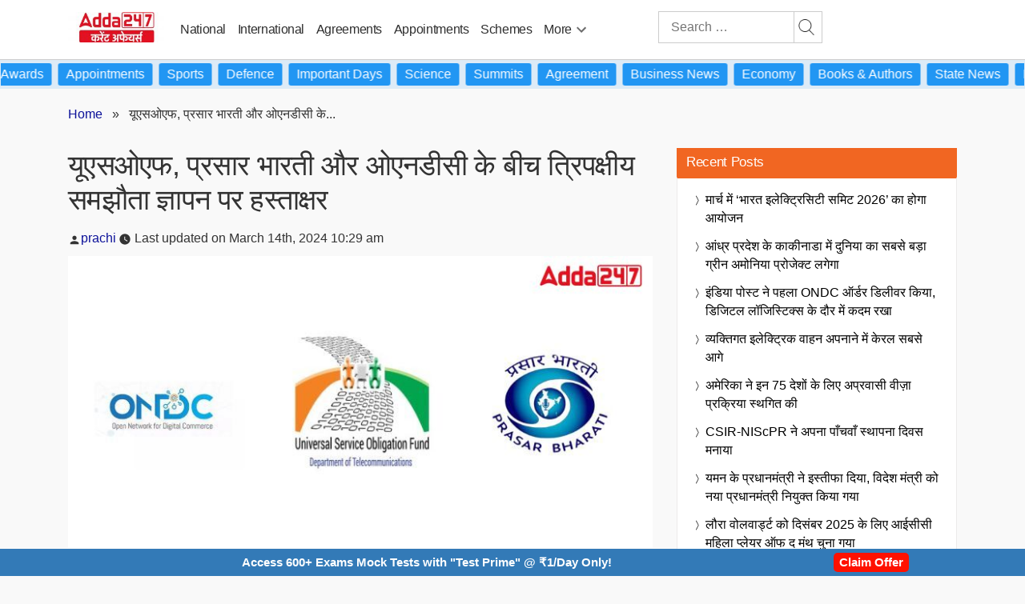

--- FILE ---
content_type: text/html; charset=UTF-8
request_url: https://hindicurrentaffairs.adda247.com/tripartite-mou-signed-among-usof-prasar-bharati-and-ondc/
body_size: 115522
content:
<!doctype html>
<html lang="en-IN">
<head>
		 	<meta charset="UTF-8" />
 	<meta name="viewport" content="width=device-width, initial-scale=1" />
 	<meta property="og:title" content="यूएसओएफ, प्रसार भारती और ओएनडीसी के बीच त्रिपक्षीय समझौता ज्ञापन पर हस्ताक्षर"/>
 	<meta property="og:url" content="https://hindicurrentaffairs.adda247.com/tripartite-mou-signed-among-usof-prasar-bharati-and-ondc/"/>
 	<meta property="og:type" content="articles" />
 	<meta property="og:site_name" content="adda247" />
 	<meta property="og:description" content="यूएसओएफ, प्रसार भारती और ओएनडीसी ने ग्रामीण भारत में सस्ती डिजिटल सेवाओं का विस्तार करने के लिए एक समझौता ज्ञापन..." />
 	<meta property="og:image" content="https://hindicurrentaffairs.adda247.com/wp-content/uploads/multisite/sites/9/2024/03/14100057/USOF-1.jpg" />
    <meta property="article:published_time" content="2024-03-14T10:29:27+05:30">
    <meta property="article:modified_time" content="2024-03-14T10:29:27+05:30">
    <meta property="article:publisher" content="Adda247">
			<meta property="article:author" content="prachi">

	   	 


<script>
		/*! jQuery v3.6.0 | (c) OpenJS Foundation and other contributors | jquery.org/license */
		!function(e,t){"use strict";"object"==typeof module&&"object"==typeof module.exports?module.exports=e.document?t(e,!0):function(e){if(!e.document)throw new Error("jQuery requires a window with a document");return t(e)}:t(e)}("undefined"!=typeof window?window:this,function(C,e){"use strict";var t=[],r=Object.getPrototypeOf,s=t.slice,g=t.flat?function(e){return t.flat.call(e)}:function(e){return t.concat.apply([],e)},u=t.push,i=t.indexOf,n={},o=n.toString,v=n.hasOwnProperty,a=v.toString,l=a.call(Object),y={},m=function(e){return"function"==typeof e&&"number"!=typeof e.nodeType&&"function"!=typeof e.item},x=function(e){return null!=e&&e===e.window},E=C.document,c={type:!0,src:!0,nonce:!0,noModule:!0};function b(e,t,n){var r,i,o=(n=n||E).createElement("script");if(o.text=e,t)for(r in c)(i=t[r]||t.getAttribute&&t.getAttribute(r))&&o.setAttribute(r,i);n.head.appendChild(o).parentNode.removeChild(o)}function w(e){return null==e?e+"":"object"==typeof e||"function"==typeof e?n[o.call(e)]||"object":typeof e}var f="3.6.0",S=function(e,t){return new S.fn.init(e,t)};function p(e){var t=!!e&&"length"in e&&e.length,n=w(e);return!m(e)&&!x(e)&&("array"===n||0===t||"number"==typeof t&&0<t&&t-1 in e)}S.fn=S.prototype={jquery:f,constructor:S,length:0,toArray:function(){return s.call(this)},get:function(e){return null==e?s.call(this):e<0?this[e+this.length]:this[e]},pushStack:function(e){var t=S.merge(this.constructor(),e);return t.prevObject=this,t},each:function(e){return S.each(this,e)},map:function(n){return this.pushStack(S.map(this,function(e,t){return n.call(e,t,e)}))},slice:function(){return this.pushStack(s.apply(this,arguments))},first:function(){return this.eq(0)},last:function(){return this.eq(-1)},even:function(){return this.pushStack(S.grep(this,function(e,t){return(t+1)%2}))},odd:function(){return this.pushStack(S.grep(this,function(e,t){return t%2}))},eq:function(e){var t=this.length,n=+e+(e<0?t:0);return this.pushStack(0<=n&&n<t?[this[n]]:[])},end:function(){return this.prevObject||this.constructor()},push:u,sort:t.sort,splice:t.splice},S.extend=S.fn.extend=function(){var e,t,n,r,i,o,a=arguments[0]||{},s=1,u=arguments.length,l=!1;for("boolean"==typeof a&&(l=a,a=arguments[s]||{},s++),"object"==typeof a||m(a)||(a={}),s===u&&(a=this,s--);s<u;s++)if(null!=(e=arguments[s]))for(t in e)r=e[t],"__proto__"!==t&&a!==r&&(l&&r&&(S.isPlainObject(r)||(i=Array.isArray(r)))?(n=a[t],o=i&&!Array.isArray(n)?[]:i||S.isPlainObject(n)?n:{},i=!1,a[t]=S.extend(l,o,r)):void 0!==r&&(a[t]=r));return a},S.extend({expando:"jQuery"+(f+Math.random()).replace(/\D/g,""),isReady:!0,error:function(e){throw new Error(e)},noop:function(){},isPlainObject:function(e){var t,n;return!(!e||"[object Object]"!==o.call(e))&&(!(t=r(e))||"function"==typeof(n=v.call(t,"constructor")&&t.constructor)&&a.call(n)===l)},isEmptyObject:function(e){var t;for(t in e)return!1;return!0},globalEval:function(e,t,n){b(e,{nonce:t&&t.nonce},n)},each:function(e,t){var n,r=0;if(p(e)){for(n=e.length;r<n;r++)if(!1===t.call(e[r],r,e[r]))break}else for(r in e)if(!1===t.call(e[r],r,e[r]))break;return e},makeArray:function(e,t){var n=t||[];return null!=e&&(p(Object(e))?S.merge(n,"string"==typeof e?[e]:e):u.call(n,e)),n},inArray:function(e,t,n){return null==t?-1:i.call(t,e,n)},merge:function(e,t){for(var n=+t.length,r=0,i=e.length;r<n;r++)e[i++]=t[r];return e.length=i,e},grep:function(e,t,n){for(var r=[],i=0,o=e.length,a=!n;i<o;i++)!t(e[i],i)!==a&&r.push(e[i]);return r},map:function(e,t,n){var r,i,o=0,a=[];if(p(e))for(r=e.length;o<r;o++)null!=(i=t(e[o],o,n))&&a.push(i);else for(o in e)null!=(i=t(e[o],o,n))&&a.push(i);return g(a)},guid:1,support:y}),"function"==typeof Symbol&&(S.fn[Symbol.iterator]=t[Symbol.iterator]),S.each("Boolean Number String Function Array Date RegExp Object Error Symbol".split(" "),function(e,t){n["[object "+t+"]"]=t.toLowerCase()});var d=function(n){var e,d,b,o,i,h,f,g,w,u,l,T,C,a,E,v,s,c,y,S="sizzle"+1*new Date,p=n.document,k=0,r=0,m=ue(),x=ue(),A=ue(),N=ue(),j=function(e,t){return e===t&&(l=!0),0},D={}.hasOwnProperty,t=[],q=t.pop,L=t.push,H=t.push,O=t.slice,P=function(e,t){for(var n=0,r=e.length;n<r;n++)if(e[n]===t)return n;return-1},R="checked|selected|async|autofocus|autoplay|controls|defer|disabled|hidden|ismap|loop|multiple|open|readonly|required|scoped",M="[\\x20\\t\\r\\n\\f]",I="(?:\\\\[\\da-fA-F]{1,6}"+M+"?|\\\\[^\\r\\n\\f]|[\\w-]|[^\0-\\x7f])+",W="\\["+M+"*("+I+")(?:"+M+"*([*^$|!~]?=)"+M+"*(?:'((?:\\\\.|[^\\\\'])*)'|\"((?:\\\\.|[^\\\\\"])*)\"|("+I+"))|)"+M+"*\\]",F=":("+I+")(?:\\((('((?:\\\\.|[^\\\\'])*)'|\"((?:\\\\.|[^\\\\\"])*)\")|((?:\\\\.|[^\\\\()[\\]]|"+W+")*)|.*)\\)|)",B=new RegExp(M+"+","g"),$=new RegExp("^"+M+"+|((?:^|[^\\\\])(?:\\\\.)*)"+M+"+$","g"),_=new RegExp("^"+M+"*,"+M+"*"),z=new RegExp("^"+M+"*([>+~]|"+M+")"+M+"*"),U=new RegExp(M+"|>"),X=new RegExp(F),V=new RegExp("^"+I+"$"),G={ID:new RegExp("^#("+I+")"),CLASS:new RegExp("^\\.("+I+")"),TAG:new RegExp("^("+I+"|[*])"),ATTR:new RegExp("^"+W),PSEUDO:new RegExp("^"+F),CHILD:new RegExp("^:(only|first|last|nth|nth-last)-(child|of-type)(?:\\("+M+"*(even|odd|(([+-]|)(\\d*)n|)"+M+"*(?:([+-]|)"+M+"*(\\d+)|))"+M+"*\\)|)","i"),bool:new RegExp("^(?:"+R+")$","i"),needsContext:new RegExp("^"+M+"*[>+~]|:(even|odd|eq|gt|lt|nth|first|last)(?:\\("+M+"*((?:-\\d)?\\d*)"+M+"*\\)|)(?=[^-]|$)","i")},Y=/HTML$/i,Q=/^(?:input|select|textarea|button)$/i,J=/^h\d$/i,K=/^[^{]+\{\s*\[native \w/,Z=/^(?:#([\w-]+)|(\w+)|\.([\w-]+))$/,ee=/[+~]/,te=new RegExp("\\\\[\\da-fA-F]{1,6}"+M+"?|\\\\([^\\r\\n\\f])","g"),ne=function(e,t){var n="0x"+e.slice(1)-65536;return t||(n<0?String.fromCharCode(n+65536):String.fromCharCode(n>>10|55296,1023&n|56320))},re=/([\0-\x1f\x7f]|^-?\d)|^-$|[^\0-\x1f\x7f-\uFFFF\w-]/g,ie=function(e,t){return t?"\0"===e?"\ufffd":e.slice(0,-1)+"\\"+e.charCodeAt(e.length-1).toString(16)+" ":"\\"+e},oe=function(){T()},ae=be(function(e){return!0===e.disabled&&"fieldset"===e.nodeName.toLowerCase()},{dir:"parentNode",next:"legend"});try{H.apply(t=O.call(p.childNodes),p.childNodes),t[p.childNodes.length].nodeType}catch(e){H={apply:t.length?function(e,t){L.apply(e,O.call(t))}:function(e,t){var n=e.length,r=0;while(e[n++]=t[r++]);e.length=n-1}}}function se(t,e,n,r){var i,o,a,s,u,l,c,f=e&&e.ownerDocument,p=e?e.nodeType:9;if(n=n||[],"string"!=typeof t||!t||1!==p&&9!==p&&11!==p)return n;if(!r&&(T(e),e=e||C,E)){if(11!==p&&(u=Z.exec(t)))if(i=u[1]){if(9===p){if(!(a=e.getElementById(i)))return n;if(a.id===i)return n.push(a),n}else if(f&&(a=f.getElementById(i))&&y(e,a)&&a.id===i)return n.push(a),n}else{if(u[2])return H.apply(n,e.getElementsByTagName(t)),n;if((i=u[3])&&d.getElementsByClassName&&e.getElementsByClassName)return H.apply(n,e.getElementsByClassName(i)),n}if(d.qsa&&!N[t+" "]&&(!v||!v.test(t))&&(1!==p||"object"!==e.nodeName.toLowerCase())){if(c=t,f=e,1===p&&(U.test(t)||z.test(t))){(f=ee.test(t)&&ye(e.parentNode)||e)===e&&d.scope||((s=e.getAttribute("id"))?s=s.replace(re,ie):e.setAttribute("id",s=S)),o=(l=h(t)).length;while(o--)l[o]=(s?"#"+s:":scope")+" "+xe(l[o]);c=l.join(",")}try{return H.apply(n,f.querySelectorAll(c)),n}catch(e){N(t,!0)}finally{s===S&&e.removeAttribute("id")}}}return g(t.replace($,"$1"),e,n,r)}function ue(){var r=[];return function e(t,n){return r.push(t+" ")>b.cacheLength&&delete e[r.shift()],e[t+" "]=n}}function le(e){return e[S]=!0,e}function ce(e){var t=C.createElement("fieldset");try{return!!e(t)}catch(e){return!1}finally{t.parentNode&&t.parentNode.removeChild(t),t=null}}function fe(e,t){var n=e.split("|"),r=n.length;while(r--)b.attrHandle[n[r]]=t}function pe(e,t){var n=t&&e,r=n&&1===e.nodeType&&1===t.nodeType&&e.sourceIndex-t.sourceIndex;if(r)return r;if(n)while(n=n.nextSibling)if(n===t)return-1;return e?1:-1}function de(t){return function(e){return"input"===e.nodeName.toLowerCase()&&e.type===t}}function he(n){return function(e){var t=e.nodeName.toLowerCase();return("input"===t||"button"===t)&&e.type===n}}function ge(t){return function(e){return"form"in e?e.parentNode&&!1===e.disabled?"label"in e?"label"in e.parentNode?e.parentNode.disabled===t:e.disabled===t:e.isDisabled===t||e.isDisabled!==!t&&ae(e)===t:e.disabled===t:"label"in e&&e.disabled===t}}function ve(a){return le(function(o){return o=+o,le(function(e,t){var n,r=a([],e.length,o),i=r.length;while(i--)e[n=r[i]]&&(e[n]=!(t[n]=e[n]))})})}function ye(e){return e&&"undefined"!=typeof e.getElementsByTagName&&e}for(e in d=se.support={},i=se.isXML=function(e){var t=e&&e.namespaceURI,n=e&&(e.ownerDocument||e).documentElement;return!Y.test(t||n&&n.nodeName||"HTML")},T=se.setDocument=function(e){var t,n,r=e?e.ownerDocument||e:p;return r!=C&&9===r.nodeType&&r.documentElement&&(a=(C=r).documentElement,E=!i(C),p!=C&&(n=C.defaultView)&&n.top!==n&&(n.addEventListener?n.addEventListener("unload",oe,!1):n.attachEvent&&n.attachEvent("onunload",oe)),d.scope=ce(function(e){return a.appendChild(e).appendChild(C.createElement("div")),"undefined"!=typeof e.querySelectorAll&&!e.querySelectorAll(":scope fieldset div").length}),d.attributes=ce(function(e){return e.className="i",!e.getAttribute("className")}),d.getElementsByTagName=ce(function(e){return e.appendChild(C.createComment("")),!e.getElementsByTagName("*").length}),d.getElementsByClassName=K.test(C.getElementsByClassName),d.getById=ce(function(e){return a.appendChild(e).id=S,!C.getElementsByName||!C.getElementsByName(S).length}),d.getById?(b.filter.ID=function(e){var t=e.replace(te,ne);return function(e){return e.getAttribute("id")===t}},b.find.ID=function(e,t){if("undefined"!=typeof t.getElementById&&E){var n=t.getElementById(e);return n?[n]:[]}}):(b.filter.ID=function(e){var n=e.replace(te,ne);return function(e){var t="undefined"!=typeof e.getAttributeNode&&e.getAttributeNode("id");return t&&t.value===n}},b.find.ID=function(e,t){if("undefined"!=typeof t.getElementById&&E){var n,r,i,o=t.getElementById(e);if(o){if((n=o.getAttributeNode("id"))&&n.value===e)return[o];i=t.getElementsByName(e),r=0;while(o=i[r++])if((n=o.getAttributeNode("id"))&&n.value===e)return[o]}return[]}}),b.find.TAG=d.getElementsByTagName?function(e,t){return"undefined"!=typeof t.getElementsByTagName?t.getElementsByTagName(e):d.qsa?t.querySelectorAll(e):void 0}:function(e,t){var n,r=[],i=0,o=t.getElementsByTagName(e);if("*"===e){while(n=o[i++])1===n.nodeType&&r.push(n);return r}return o},b.find.CLASS=d.getElementsByClassName&&function(e,t){if("undefined"!=typeof t.getElementsByClassName&&E)return t.getElementsByClassName(e)},s=[],v=[],(d.qsa=K.test(C.querySelectorAll))&&(ce(function(e){var t;a.appendChild(e).innerHTML="<a id='"+S+"'></a><select id='"+S+"-\r\\' msallowcapture=''><option selected=''></option></select>",e.querySelectorAll("[msallowcapture^='']").length&&v.push("[*^$]="+M+"*(?:''|\"\")"),e.querySelectorAll("[selected]").length||v.push("\\["+M+"*(?:value|"+R+")"),e.querySelectorAll("[id~="+S+"-]").length||v.push("~="),(t=C.createElement("input")).setAttribute("name",""),e.appendChild(t),e.querySelectorAll("[name='']").length||v.push("\\["+M+"*name"+M+"*="+M+"*(?:''|\"\")"),e.querySelectorAll(":checked").length||v.push(":checked"),e.querySelectorAll("a#"+S+"+*").length||v.push(".#.+[+~]"),e.querySelectorAll("\\\f"),v.push("[\\r\\n\\f]")}),ce(function(e){e.innerHTML="<a href='' disabled='disabled'></a><select disabled='disabled'><option/></select>";var t=C.createElement("input");t.setAttribute("type","hidden"),e.appendChild(t).setAttribute("name","D"),e.querySelectorAll("[name=d]").length&&v.push("name"+M+"*[*^$|!~]?="),2!==e.querySelectorAll(":enabled").length&&v.push(":enabled",":disabled"),a.appendChild(e).disabled=!0,2!==e.querySelectorAll(":disabled").length&&v.push(":enabled",":disabled"),e.querySelectorAll("*,:x"),v.push(",.*:")})),(d.matchesSelector=K.test(c=a.matches||a.webkitMatchesSelector||a.mozMatchesSelector||a.oMatchesSelector||a.msMatchesSelector))&&ce(function(e){d.disconnectedMatch=c.call(e,"*"),c.call(e,"[s!='']:x"),s.push("!=",F)}),v=v.length&&new RegExp(v.join("|")),s=s.length&&new RegExp(s.join("|")),t=K.test(a.compareDocumentPosition),y=t||K.test(a.contains)?function(e,t){var n=9===e.nodeType?e.documentElement:e,r=t&&t.parentNode;return e===r||!(!r||1!==r.nodeType||!(n.contains?n.contains(r):e.compareDocumentPosition&&16&e.compareDocumentPosition(r)))}:function(e,t){if(t)while(t=t.parentNode)if(t===e)return!0;return!1},j=t?function(e,t){if(e===t)return l=!0,0;var n=!e.compareDocumentPosition-!t.compareDocumentPosition;return n||(1&(n=(e.ownerDocument||e)==(t.ownerDocument||t)?e.compareDocumentPosition(t):1)||!d.sortDetached&&t.compareDocumentPosition(e)===n?e==C||e.ownerDocument==p&&y(p,e)?-1:t==C||t.ownerDocument==p&&y(p,t)?1:u?P(u,e)-P(u,t):0:4&n?-1:1)}:function(e,t){if(e===t)return l=!0,0;var n,r=0,i=e.parentNode,o=t.parentNode,a=[e],s=[t];if(!i||!o)return e==C?-1:t==C?1:i?-1:o?1:u?P(u,e)-P(u,t):0;if(i===o)return pe(e,t);n=e;while(n=n.parentNode)a.unshift(n);n=t;while(n=n.parentNode)s.unshift(n);while(a[r]===s[r])r++;return r?pe(a[r],s[r]):a[r]==p?-1:s[r]==p?1:0}),C},se.matches=function(e,t){return se(e,null,null,t)},se.matchesSelector=function(e,t){if(T(e),d.matchesSelector&&E&&!N[t+" "]&&(!s||!s.test(t))&&(!v||!v.test(t)))try{var n=c.call(e,t);if(n||d.disconnectedMatch||e.document&&11!==e.document.nodeType)return n}catch(e){N(t,!0)}return 0<se(t,C,null,[e]).length},se.contains=function(e,t){return(e.ownerDocument||e)!=C&&T(e),y(e,t)},se.attr=function(e,t){(e.ownerDocument||e)!=C&&T(e);var n=b.attrHandle[t.toLowerCase()],r=n&&D.call(b.attrHandle,t.toLowerCase())?n(e,t,!E):void 0;return void 0!==r?r:d.attributes||!E?e.getAttribute(t):(r=e.getAttributeNode(t))&&r.specified?r.value:null},se.escape=function(e){return(e+"").replace(re,ie)},se.error=function(e){throw new Error("Syntax error, unrecognized expression: "+e)},se.uniqueSort=function(e){var t,n=[],r=0,i=0;if(l=!d.detectDuplicates,u=!d.sortStable&&e.slice(0),e.sort(j),l){while(t=e[i++])t===e[i]&&(r=n.push(i));while(r--)e.splice(n[r],1)}return u=null,e},o=se.getText=function(e){var t,n="",r=0,i=e.nodeType;if(i){if(1===i||9===i||11===i){if("string"==typeof e.textContent)return e.textContent;for(e=e.firstChild;e;e=e.nextSibling)n+=o(e)}else if(3===i||4===i)return e.nodeValue}else while(t=e[r++])n+=o(t);return n},(b=se.selectors={cacheLength:50,createPseudo:le,match:G,attrHandle:{},find:{},relative:{">":{dir:"parentNode",first:!0}," ":{dir:"parentNode"},"+":{dir:"previousSibling",first:!0},"~":{dir:"previousSibling"}},preFilter:{ATTR:function(e){return e[1]=e[1].replace(te,ne),e[3]=(e[3]||e[4]||e[5]||"").replace(te,ne),"~="===e[2]&&(e[3]=" "+e[3]+" "),e.slice(0,4)},CHILD:function(e){return e[1]=e[1].toLowerCase(),"nth"===e[1].slice(0,3)?(e[3]||se.error(e[0]),e[4]=+(e[4]?e[5]+(e[6]||1):2*("even"===e[3]||"odd"===e[3])),e[5]=+(e[7]+e[8]||"odd"===e[3])):e[3]&&se.error(e[0]),e},PSEUDO:function(e){var t,n=!e[6]&&e[2];return G.CHILD.test(e[0])?null:(e[3]?e[2]=e[4]||e[5]||"":n&&X.test(n)&&(t=h(n,!0))&&(t=n.indexOf(")",n.length-t)-n.length)&&(e[0]=e[0].slice(0,t),e[2]=n.slice(0,t)),e.slice(0,3))}},filter:{TAG:function(e){var t=e.replace(te,ne).toLowerCase();return"*"===e?function(){return!0}:function(e){return e.nodeName&&e.nodeName.toLowerCase()===t}},CLASS:function(e){var t=m[e+" "];return t||(t=new RegExp("(^|"+M+")"+e+"("+M+"|$)"))&&m(e,function(e){return t.test("string"==typeof e.className&&e.className||"undefined"!=typeof e.getAttribute&&e.getAttribute("class")||"")})},ATTR:function(n,r,i){return function(e){var t=se.attr(e,n);return null==t?"!="===r:!r||(t+="","="===r?t===i:"!="===r?t!==i:"^="===r?i&&0===t.indexOf(i):"*="===r?i&&-1<t.indexOf(i):"$="===r?i&&t.slice(-i.length)===i:"~="===r?-1<(" "+t.replace(B," ")+" ").indexOf(i):"|="===r&&(t===i||t.slice(0,i.length+1)===i+"-"))}},CHILD:function(h,e,t,g,v){var y="nth"!==h.slice(0,3),m="last"!==h.slice(-4),x="of-type"===e;return 1===g&&0===v?function(e){return!!e.parentNode}:function(e,t,n){var r,i,o,a,s,u,l=y!==m?"nextSibling":"previousSibling",c=e.parentNode,f=x&&e.nodeName.toLowerCase(),p=!n&&!x,d=!1;if(c){if(y){while(l){a=e;while(a=a[l])if(x?a.nodeName.toLowerCase()===f:1===a.nodeType)return!1;u=l="only"===h&&!u&&"nextSibling"}return!0}if(u=[m?c.firstChild:c.lastChild],m&&p){d=(s=(r=(i=(o=(a=c)[S]||(a[S]={}))[a.uniqueID]||(o[a.uniqueID]={}))[h]||[])[0]===k&&r[1])&&r[2],a=s&&c.childNodes[s];while(a=++s&&a&&a[l]||(d=s=0)||u.pop())if(1===a.nodeType&&++d&&a===e){i[h]=[k,s,d];break}}else if(p&&(d=s=(r=(i=(o=(a=e)[S]||(a[S]={}))[a.uniqueID]||(o[a.uniqueID]={}))[h]||[])[0]===k&&r[1]),!1===d)while(a=++s&&a&&a[l]||(d=s=0)||u.pop())if((x?a.nodeName.toLowerCase()===f:1===a.nodeType)&&++d&&(p&&((i=(o=a[S]||(a[S]={}))[a.uniqueID]||(o[a.uniqueID]={}))[h]=[k,d]),a===e))break;return(d-=v)===g||d%g==0&&0<=d/g}}},PSEUDO:function(e,o){var t,a=b.pseudos[e]||b.setFilters[e.toLowerCase()]||se.error("unsupported pseudo: "+e);return a[S]?a(o):1<a.length?(t=[e,e,"",o],b.setFilters.hasOwnProperty(e.toLowerCase())?le(function(e,t){var n,r=a(e,o),i=r.length;while(i--)e[n=P(e,r[i])]=!(t[n]=r[i])}):function(e){return a(e,0,t)}):a}},pseudos:{not:le(function(e){var r=[],i=[],s=f(e.replace($,"$1"));return s[S]?le(function(e,t,n,r){var i,o=s(e,null,r,[]),a=e.length;while(a--)(i=o[a])&&(e[a]=!(t[a]=i))}):function(e,t,n){return r[0]=e,s(r,null,n,i),r[0]=null,!i.pop()}}),has:le(function(t){return function(e){return 0<se(t,e).length}}),contains:le(function(t){return t=t.replace(te,ne),function(e){return-1<(e.textContent||o(e)).indexOf(t)}}),lang:le(function(n){return V.test(n||"")||se.error("unsupported lang: "+n),n=n.replace(te,ne).toLowerCase(),function(e){var t;do{if(t=E?e.lang:e.getAttribute("xml:lang")||e.getAttribute("lang"))return(t=t.toLowerCase())===n||0===t.indexOf(n+"-")}while((e=e.parentNode)&&1===e.nodeType);return!1}}),target:function(e){var t=n.location&&n.location.hash;return t&&t.slice(1)===e.id},root:function(e){return e===a},focus:function(e){return e===C.activeElement&&(!C.hasFocus||C.hasFocus())&&!!(e.type||e.href||~e.tabIndex)},enabled:ge(!1),disabled:ge(!0),checked:function(e){var t=e.nodeName.toLowerCase();return"input"===t&&!!e.checked||"option"===t&&!!e.selected},selected:function(e){return e.parentNode&&e.parentNode.selectedIndex,!0===e.selected},empty:function(e){for(e=e.firstChild;e;e=e.nextSibling)if(e.nodeType<6)return!1;return!0},parent:function(e){return!b.pseudos.empty(e)},header:function(e){return J.test(e.nodeName)},input:function(e){return Q.test(e.nodeName)},button:function(e){var t=e.nodeName.toLowerCase();return"input"===t&&"button"===e.type||"button"===t},text:function(e){var t;return"input"===e.nodeName.toLowerCase()&&"text"===e.type&&(null==(t=e.getAttribute("type"))||"text"===t.toLowerCase())},first:ve(function(){return[0]}),last:ve(function(e,t){return[t-1]}),eq:ve(function(e,t,n){return[n<0?n+t:n]}),even:ve(function(e,t){for(var n=0;n<t;n+=2)e.push(n);return e}),odd:ve(function(e,t){for(var n=1;n<t;n+=2)e.push(n);return e}),lt:ve(function(e,t,n){for(var r=n<0?n+t:t<n?t:n;0<=--r;)e.push(r);return e}),gt:ve(function(e,t,n){for(var r=n<0?n+t:n;++r<t;)e.push(r);return e})}}).pseudos.nth=b.pseudos.eq,{radio:!0,checkbox:!0,file:!0,password:!0,image:!0})b.pseudos[e]=de(e);for(e in{submit:!0,reset:!0})b.pseudos[e]=he(e);function me(){}function xe(e){for(var t=0,n=e.length,r="";t<n;t++)r+=e[t].value;return r}function be(s,e,t){var u=e.dir,l=e.next,c=l||u,f=t&&"parentNode"===c,p=r++;return e.first?function(e,t,n){while(e=e[u])if(1===e.nodeType||f)return s(e,t,n);return!1}:function(e,t,n){var r,i,o,a=[k,p];if(n){while(e=e[u])if((1===e.nodeType||f)&&s(e,t,n))return!0}else while(e=e[u])if(1===e.nodeType||f)if(i=(o=e[S]||(e[S]={}))[e.uniqueID]||(o[e.uniqueID]={}),l&&l===e.nodeName.toLowerCase())e=e[u]||e;else{if((r=i[c])&&r[0]===k&&r[1]===p)return a[2]=r[2];if((i[c]=a)[2]=s(e,t,n))return!0}return!1}}function we(i){return 1<i.length?function(e,t,n){var r=i.length;while(r--)if(!i[r](e,t,n))return!1;return!0}:i[0]}function Te(e,t,n,r,i){for(var o,a=[],s=0,u=e.length,l=null!=t;s<u;s++)(o=e[s])&&(n&&!n(o,r,i)||(a.push(o),l&&t.push(s)));return a}function Ce(d,h,g,v,y,e){return v&&!v[S]&&(v=Ce(v)),y&&!y[S]&&(y=Ce(y,e)),le(function(e,t,n,r){var i,o,a,s=[],u=[],l=t.length,c=e||function(e,t,n){for(var r=0,i=t.length;r<i;r++)se(e,t[r],n);return n}(h||"*",n.nodeType?[n]:n,[]),f=!d||!e&&h?c:Te(c,s,d,n,r),p=g?y||(e?d:l||v)?[]:t:f;if(g&&g(f,p,n,r),v){i=Te(p,u),v(i,[],n,r),o=i.length;while(o--)(a=i[o])&&(p[u[o]]=!(f[u[o]]=a))}if(e){if(y||d){if(y){i=[],o=p.length;while(o--)(a=p[o])&&i.push(f[o]=a);y(null,p=[],i,r)}o=p.length;while(o--)(a=p[o])&&-1<(i=y?P(e,a):s[o])&&(e[i]=!(t[i]=a))}}else p=Te(p===t?p.splice(l,p.length):p),y?y(null,t,p,r):H.apply(t,p)})}function Ee(e){for(var i,t,n,r=e.length,o=b.relative[e[0].type],a=o||b.relative[" "],s=o?1:0,u=be(function(e){return e===i},a,!0),l=be(function(e){return-1<P(i,e)},a,!0),c=[function(e,t,n){var r=!o&&(n||t!==w)||((i=t).nodeType?u(e,t,n):l(e,t,n));return i=null,r}];s<r;s++)if(t=b.relative[e[s].type])c=[be(we(c),t)];else{if((t=b.filter[e[s].type].apply(null,e[s].matches))[S]){for(n=++s;n<r;n++)if(b.relative[e[n].type])break;return Ce(1<s&&we(c),1<s&&xe(e.slice(0,s-1).concat({value:" "===e[s-2].type?"*":""})).replace($,"$1"),t,s<n&&Ee(e.slice(s,n)),n<r&&Ee(e=e.slice(n)),n<r&&xe(e))}c.push(t)}return we(c)}return me.prototype=b.filters=b.pseudos,b.setFilters=new me,h=se.tokenize=function(e,t){var n,r,i,o,a,s,u,l=x[e+" "];if(l)return t?0:l.slice(0);a=e,s=[],u=b.preFilter;while(a){for(o in n&&!(r=_.exec(a))||(r&&(a=a.slice(r[0].length)||a),s.push(i=[])),n=!1,(r=z.exec(a))&&(n=r.shift(),i.push({value:n,type:r[0].replace($," ")}),a=a.slice(n.length)),b.filter)!(r=G[o].exec(a))||u[o]&&!(r=u[o](r))||(n=r.shift(),i.push({value:n,type:o,matches:r}),a=a.slice(n.length));if(!n)break}return t?a.length:a?se.error(e):x(e,s).slice(0)},f=se.compile=function(e,t){var n,v,y,m,x,r,i=[],o=[],a=A[e+" "];if(!a){t||(t=h(e)),n=t.length;while(n--)(a=Ee(t[n]))[S]?i.push(a):o.push(a);(a=A(e,(v=o,m=0<(y=i).length,x=0<v.length,r=function(e,t,n,r,i){var o,a,s,u=0,l="0",c=e&&[],f=[],p=w,d=e||x&&b.find.TAG("*",i),h=k+=null==p?1:Math.random()||.1,g=d.length;for(i&&(w=t==C||t||i);l!==g&&null!=(o=d[l]);l++){if(x&&o){a=0,t||o.ownerDocument==C||(T(o),n=!E);while(s=v[a++])if(s(o,t||C,n)){r.push(o);break}i&&(k=h)}m&&((o=!s&&o)&&u--,e&&c.push(o))}if(u+=l,m&&l!==u){a=0;while(s=y[a++])s(c,f,t,n);if(e){if(0<u)while(l--)c[l]||f[l]||(f[l]=q.call(r));f=Te(f)}H.apply(r,f),i&&!e&&0<f.length&&1<u+y.length&&se.uniqueSort(r)}return i&&(k=h,w=p),c},m?le(r):r))).selector=e}return a},g=se.select=function(e,t,n,r){var i,o,a,s,u,l="function"==typeof e&&e,c=!r&&h(e=l.selector||e);if(n=n||[],1===c.length){if(2<(o=c[0]=c[0].slice(0)).length&&"ID"===(a=o[0]).type&&9===t.nodeType&&E&&b.relative[o[1].type]){if(!(t=(b.find.ID(a.matches[0].replace(te,ne),t)||[])[0]))return n;l&&(t=t.parentNode),e=e.slice(o.shift().value.length)}i=G.needsContext.test(e)?0:o.length;while(i--){if(a=o[i],b.relative[s=a.type])break;if((u=b.find[s])&&(r=u(a.matches[0].replace(te,ne),ee.test(o[0].type)&&ye(t.parentNode)||t))){if(o.splice(i,1),!(e=r.length&&xe(o)))return H.apply(n,r),n;break}}}return(l||f(e,c))(r,t,!E,n,!t||ee.test(e)&&ye(t.parentNode)||t),n},d.sortStable=S.split("").sort(j).join("")===S,d.detectDuplicates=!!l,T(),d.sortDetached=ce(function(e){return 1&e.compareDocumentPosition(C.createElement("fieldset"))}),ce(function(e){return e.innerHTML="<a href='#'></a>","#"===e.firstChild.getAttribute("href")})||fe("type|href|height|width",function(e,t,n){if(!n)return e.getAttribute(t,"type"===t.toLowerCase()?1:2)}),d.attributes&&ce(function(e){return e.innerHTML="<input/>",e.firstChild.setAttribute("value",""),""===e.firstChild.getAttribute("value")})||fe("value",function(e,t,n){if(!n&&"input"===e.nodeName.toLowerCase())return e.defaultValue}),ce(function(e){return null==e.getAttribute("disabled")})||fe(R,function(e,t,n){var r;if(!n)return!0===e[t]?t.toLowerCase():(r=e.getAttributeNode(t))&&r.specified?r.value:null}),se}(C);S.find=d,S.expr=d.selectors,S.expr[":"]=S.expr.pseudos,S.uniqueSort=S.unique=d.uniqueSort,S.text=d.getText,S.isXMLDoc=d.isXML,S.contains=d.contains,S.escapeSelector=d.escape;var h=function(e,t,n){var r=[],i=void 0!==n;while((e=e[t])&&9!==e.nodeType)if(1===e.nodeType){if(i&&S(e).is(n))break;r.push(e)}return r},T=function(e,t){for(var n=[];e;e=e.nextSibling)1===e.nodeType&&e!==t&&n.push(e);return n},k=S.expr.match.needsContext;function A(e,t){return e.nodeName&&e.nodeName.toLowerCase()===t.toLowerCase()}var N=/^<([a-z][^\/\0>:\x20\t\r\n\f]*)[\x20\t\r\n\f]*\/?>(?:<\/\1>|)$/i;function j(e,n,r){return m(n)?S.grep(e,function(e,t){return!!n.call(e,t,e)!==r}):n.nodeType?S.grep(e,function(e){return e===n!==r}):"string"!=typeof n?S.grep(e,function(e){return-1<i.call(n,e)!==r}):S.filter(n,e,r)}S.filter=function(e,t,n){var r=t[0];return n&&(e=":not("+e+")"),1===t.length&&1===r.nodeType?S.find.matchesSelector(r,e)?[r]:[]:S.find.matches(e,S.grep(t,function(e){return 1===e.nodeType}))},S.fn.extend({find:function(e){var t,n,r=this.length,i=this;if("string"!=typeof e)return this.pushStack(S(e).filter(function(){for(t=0;t<r;t++)if(S.contains(i[t],this))return!0}));for(n=this.pushStack([]),t=0;t<r;t++)S.find(e,i[t],n);return 1<r?S.uniqueSort(n):n},filter:function(e){return this.pushStack(j(this,e||[],!1))},not:function(e){return this.pushStack(j(this,e||[],!0))},is:function(e){return!!j(this,"string"==typeof e&&k.test(e)?S(e):e||[],!1).length}});var D,q=/^(?:\s*(<[\w\W]+>)[^>]*|#([\w-]+))$/;(S.fn.init=function(e,t,n){var r,i;if(!e)return this;if(n=n||D,"string"==typeof e){if(!(r="<"===e[0]&&">"===e[e.length-1]&&3<=e.length?[null,e,null]:q.exec(e))||!r[1]&&t)return!t||t.jquery?(t||n).find(e):this.constructor(t).find(e);if(r[1]){if(t=t instanceof S?t[0]:t,S.merge(this,S.parseHTML(r[1],t&&t.nodeType?t.ownerDocument||t:E,!0)),N.test(r[1])&&S.isPlainObject(t))for(r in t)m(this[r])?this[r](t[r]):this.attr(r,t[r]);return this}return(i=E.getElementById(r[2]))&&(this[0]=i,this.length=1),this}return e.nodeType?(this[0]=e,this.length=1,this):m(e)?void 0!==n.ready?n.ready(e):e(S):S.makeArray(e,this)}).prototype=S.fn,D=S(E);var L=/^(?:parents|prev(?:Until|All))/,H={children:!0,contents:!0,next:!0,prev:!0};function O(e,t){while((e=e[t])&&1!==e.nodeType);return e}S.fn.extend({has:function(e){var t=S(e,this),n=t.length;return this.filter(function(){for(var e=0;e<n;e++)if(S.contains(this,t[e]))return!0})},closest:function(e,t){var n,r=0,i=this.length,o=[],a="string"!=typeof e&&S(e);if(!k.test(e))for(;r<i;r++)for(n=this[r];n&&n!==t;n=n.parentNode)if(n.nodeType<11&&(a?-1<a.index(n):1===n.nodeType&&S.find.matchesSelector(n,e))){o.push(n);break}return this.pushStack(1<o.length?S.uniqueSort(o):o)},index:function(e){return e?"string"==typeof e?i.call(S(e),this[0]):i.call(this,e.jquery?e[0]:e):this[0]&&this[0].parentNode?this.first().prevAll().length:-1},add:function(e,t){return this.pushStack(S.uniqueSort(S.merge(this.get(),S(e,t))))},addBack:function(e){return this.add(null==e?this.prevObject:this.prevObject.filter(e))}}),S.each({parent:function(e){var t=e.parentNode;return t&&11!==t.nodeType?t:null},parents:function(e){return h(e,"parentNode")},parentsUntil:function(e,t,n){return h(e,"parentNode",n)},next:function(e){return O(e,"nextSibling")},prev:function(e){return O(e,"previousSibling")},nextAll:function(e){return h(e,"nextSibling")},prevAll:function(e){return h(e,"previousSibling")},nextUntil:function(e,t,n){return h(e,"nextSibling",n)},prevUntil:function(e,t,n){return h(e,"previousSibling",n)},siblings:function(e){return T((e.parentNode||{}).firstChild,e)},children:function(e){return T(e.firstChild)},contents:function(e){return null!=e.contentDocument&&r(e.contentDocument)?e.contentDocument:(A(e,"template")&&(e=e.content||e),S.merge([],e.childNodes))}},function(r,i){S.fn[r]=function(e,t){var n=S.map(this,i,e);return"Until"!==r.slice(-5)&&(t=e),t&&"string"==typeof t&&(n=S.filter(t,n)),1<this.length&&(H[r]||S.uniqueSort(n),L.test(r)&&n.reverse()),this.pushStack(n)}});var P=/[^\x20\t\r\n\f]+/g;function R(e){return e}function M(e){throw e}function I(e,t,n,r){var i;try{e&&m(i=e.promise)?i.call(e).done(t).fail(n):e&&m(i=e.then)?i.call(e,t,n):t.apply(void 0,[e].slice(r))}catch(e){n.apply(void 0,[e])}}S.Callbacks=function(r){var e,n;r="string"==typeof r?(e=r,n={},S.each(e.match(P)||[],function(e,t){n[t]=!0}),n):S.extend({},r);var i,t,o,a,s=[],u=[],l=-1,c=function(){for(a=a||r.once,o=i=!0;u.length;l=-1){t=u.shift();while(++l<s.length)!1===s[l].apply(t[0],t[1])&&r.stopOnFalse&&(l=s.length,t=!1)}r.memory||(t=!1),i=!1,a&&(s=t?[]:"")},f={add:function(){return s&&(t&&!i&&(l=s.length-1,u.push(t)),function n(e){S.each(e,function(e,t){m(t)?r.unique&&f.has(t)||s.push(t):t&&t.length&&"string"!==w(t)&&n(t)})}(arguments),t&&!i&&c()),this},remove:function(){return S.each(arguments,function(e,t){var n;while(-1<(n=S.inArray(t,s,n)))s.splice(n,1),n<=l&&l--}),this},has:function(e){return e?-1<S.inArray(e,s):0<s.length},empty:function(){return s&&(s=[]),this},disable:function(){return a=u=[],s=t="",this},disabled:function(){return!s},lock:function(){return a=u=[],t||i||(s=t=""),this},locked:function(){return!!a},fireWith:function(e,t){return a||(t=[e,(t=t||[]).slice?t.slice():t],u.push(t),i||c()),this},fire:function(){return f.fireWith(this,arguments),this},fired:function(){return!!o}};return f},S.extend({Deferred:function(e){var o=[["notify","progress",S.Callbacks("memory"),S.Callbacks("memory"),2],["resolve","done",S.Callbacks("once memory"),S.Callbacks("once memory"),0,"resolved"],["reject","fail",S.Callbacks("once memory"),S.Callbacks("once memory"),1,"rejected"]],i="pending",a={state:function(){return i},always:function(){return s.done(arguments).fail(arguments),this},"catch":function(e){return a.then(null,e)},pipe:function(){var i=arguments;return S.Deferred(function(r){S.each(o,function(e,t){var n=m(i[t[4]])&&i[t[4]];s[t[1]](function(){var e=n&&n.apply(this,arguments);e&&m(e.promise)?e.promise().progress(r.notify).done(r.resolve).fail(r.reject):r[t[0]+"With"](this,n?[e]:arguments)})}),i=null}).promise()},then:function(t,n,r){var u=0;function l(i,o,a,s){return function(){var n=this,r=arguments,e=function(){var e,t;if(!(i<u)){if((e=a.apply(n,r))===o.promise())throw new TypeError("Thenable self-resolution");t=e&&("object"==typeof e||"function"==typeof e)&&e.then,m(t)?s?t.call(e,l(u,o,R,s),l(u,o,M,s)):(u++,t.call(e,l(u,o,R,s),l(u,o,M,s),l(u,o,R,o.notifyWith))):(a!==R&&(n=void 0,r=[e]),(s||o.resolveWith)(n,r))}},t=s?e:function(){try{e()}catch(e){S.Deferred.exceptionHook&&S.Deferred.exceptionHook(e,t.stackTrace),u<=i+1&&(a!==M&&(n=void 0,r=[e]),o.rejectWith(n,r))}};i?t():(S.Deferred.getStackHook&&(t.stackTrace=S.Deferred.getStackHook()),C.setTimeout(t))}}return S.Deferred(function(e){o[0][3].add(l(0,e,m(r)?r:R,e.notifyWith)),o[1][3].add(l(0,e,m(t)?t:R)),o[2][3].add(l(0,e,m(n)?n:M))}).promise()},promise:function(e){return null!=e?S.extend(e,a):a}},s={};return S.each(o,function(e,t){var n=t[2],r=t[5];a[t[1]]=n.add,r&&n.add(function(){i=r},o[3-e][2].disable,o[3-e][3].disable,o[0][2].lock,o[0][3].lock),n.add(t[3].fire),s[t[0]]=function(){return s[t[0]+"With"](this===s?void 0:this,arguments),this},s[t[0]+"With"]=n.fireWith}),a.promise(s),e&&e.call(s,s),s},when:function(e){var n=arguments.length,t=n,r=Array(t),i=s.call(arguments),o=S.Deferred(),a=function(t){return function(e){r[t]=this,i[t]=1<arguments.length?s.call(arguments):e,--n||o.resolveWith(r,i)}};if(n<=1&&(I(e,o.done(a(t)).resolve,o.reject,!n),"pending"===o.state()||m(i[t]&&i[t].then)))return o.then();while(t--)I(i[t],a(t),o.reject);return o.promise()}});var W=/^(Eval|Internal|Range|Reference|Syntax|Type|URI)Error$/;S.Deferred.exceptionHook=function(e,t){C.console&&C.console.warn&&e&&W.test(e.name)&&C.console.warn("jQuery.Deferred exception: "+e.message,e.stack,t)},S.readyException=function(e){C.setTimeout(function(){throw e})};var F=S.Deferred();function B(){E.removeEventListener("DOMContentLoaded",B),C.removeEventListener("load",B),S.ready()}S.fn.ready=function(e){return F.then(e)["catch"](function(e){S.readyException(e)}),this},S.extend({isReady:!1,readyWait:1,ready:function(e){(!0===e?--S.readyWait:S.isReady)||(S.isReady=!0)!==e&&0<--S.readyWait||F.resolveWith(E,[S])}}),S.ready.then=F.then,"complete"===E.readyState||"loading"!==E.readyState&&!E.documentElement.doScroll?C.setTimeout(S.ready):(E.addEventListener("DOMContentLoaded",B),C.addEventListener("load",B));var $=function(e,t,n,r,i,o,a){var s=0,u=e.length,l=null==n;if("object"===w(n))for(s in i=!0,n)$(e,t,s,n[s],!0,o,a);else if(void 0!==r&&(i=!0,m(r)||(a=!0),l&&(a?(t.call(e,r),t=null):(l=t,t=function(e,t,n){return l.call(S(e),n)})),t))for(;s<u;s++)t(e[s],n,a?r:r.call(e[s],s,t(e[s],n)));return i?e:l?t.call(e):u?t(e[0],n):o},_=/^-ms-/,z=/-([a-z])/g;function U(e,t){return t.toUpperCase()}function X(e){return e.replace(_,"ms-").replace(z,U)}var V=function(e){return 1===e.nodeType||9===e.nodeType||!+e.nodeType};function G(){this.expando=S.expando+G.uid++}G.uid=1,G.prototype={cache:function(e){var t=e[this.expando];return t||(t={},V(e)&&(e.nodeType?e[this.expando]=t:Object.defineProperty(e,this.expando,{value:t,configurable:!0}))),t},set:function(e,t,n){var r,i=this.cache(e);if("string"==typeof t)i[X(t)]=n;else for(r in t)i[X(r)]=t[r];return i},get:function(e,t){return void 0===t?this.cache(e):e[this.expando]&&e[this.expando][X(t)]},access:function(e,t,n){return void 0===t||t&&"string"==typeof t&&void 0===n?this.get(e,t):(this.set(e,t,n),void 0!==n?n:t)},remove:function(e,t){var n,r=e[this.expando];if(void 0!==r){if(void 0!==t){n=(t=Array.isArray(t)?t.map(X):(t=X(t))in r?[t]:t.match(P)||[]).length;while(n--)delete r[t[n]]}(void 0===t||S.isEmptyObject(r))&&(e.nodeType?e[this.expando]=void 0:delete e[this.expando])}},hasData:function(e){var t=e[this.expando];return void 0!==t&&!S.isEmptyObject(t)}};var Y=new G,Q=new G,J=/^(?:\{[\w\W]*\}|\[[\w\W]*\])$/,K=/[A-Z]/g;function Z(e,t,n){var r,i;if(void 0===n&&1===e.nodeType)if(r="data-"+t.replace(K,"-$&").toLowerCase(),"string"==typeof(n=e.getAttribute(r))){try{n="true"===(i=n)||"false"!==i&&("null"===i?null:i===+i+""?+i:J.test(i)?JSON.parse(i):i)}catch(e){}Q.set(e,t,n)}else n=void 0;return n}S.extend({hasData:function(e){return Q.hasData(e)||Y.hasData(e)},data:function(e,t,n){return Q.access(e,t,n)},removeData:function(e,t){Q.remove(e,t)},_data:function(e,t,n){return Y.access(e,t,n)},_removeData:function(e,t){Y.remove(e,t)}}),S.fn.extend({data:function(n,e){var t,r,i,o=this[0],a=o&&o.attributes;if(void 0===n){if(this.length&&(i=Q.get(o),1===o.nodeType&&!Y.get(o,"hasDataAttrs"))){t=a.length;while(t--)a[t]&&0===(r=a[t].name).indexOf("data-")&&(r=X(r.slice(5)),Z(o,r,i[r]));Y.set(o,"hasDataAttrs",!0)}return i}return"object"==typeof n?this.each(function(){Q.set(this,n)}):$(this,function(e){var t;if(o&&void 0===e)return void 0!==(t=Q.get(o,n))?t:void 0!==(t=Z(o,n))?t:void 0;this.each(function(){Q.set(this,n,e)})},null,e,1<arguments.length,null,!0)},removeData:function(e){return this.each(function(){Q.remove(this,e)})}}),S.extend({queue:function(e,t,n){var r;if(e)return t=(t||"fx")+"queue",r=Y.get(e,t),n&&(!r||Array.isArray(n)?r=Y.access(e,t,S.makeArray(n)):r.push(n)),r||[]},dequeue:function(e,t){t=t||"fx";var n=S.queue(e,t),r=n.length,i=n.shift(),o=S._queueHooks(e,t);"inprogress"===i&&(i=n.shift(),r--),i&&("fx"===t&&n.unshift("inprogress"),delete o.stop,i.call(e,function(){S.dequeue(e,t)},o)),!r&&o&&o.empty.fire()},_queueHooks:function(e,t){var n=t+"queueHooks";return Y.get(e,n)||Y.access(e,n,{empty:S.Callbacks("once memory").add(function(){Y.remove(e,[t+"queue",n])})})}}),S.fn.extend({queue:function(t,n){var e=2;return"string"!=typeof t&&(n=t,t="fx",e--),arguments.length<e?S.queue(this[0],t):void 0===n?this:this.each(function(){var e=S.queue(this,t,n);S._queueHooks(this,t),"fx"===t&&"inprogress"!==e[0]&&S.dequeue(this,t)})},dequeue:function(e){return this.each(function(){S.dequeue(this,e)})},clearQueue:function(e){return this.queue(e||"fx",[])},promise:function(e,t){var n,r=1,i=S.Deferred(),o=this,a=this.length,s=function(){--r||i.resolveWith(o,[o])};"string"!=typeof e&&(t=e,e=void 0),e=e||"fx";while(a--)(n=Y.get(o[a],e+"queueHooks"))&&n.empty&&(r++,n.empty.add(s));return s(),i.promise(t)}});var ee=/[+-]?(?:\d*\.|)\d+(?:[eE][+-]?\d+|)/.source,te=new RegExp("^(?:([+-])=|)("+ee+")([a-z%]*)$","i"),ne=["Top","Right","Bottom","Left"],re=E.documentElement,ie=function(e){return S.contains(e.ownerDocument,e)},oe={composed:!0};re.getRootNode&&(ie=function(e){return S.contains(e.ownerDocument,e)||e.getRootNode(oe)===e.ownerDocument});var ae=function(e,t){return"none"===(e=t||e).style.display||""===e.style.display&&ie(e)&&"none"===S.css(e,"display")};function se(e,t,n,r){var i,o,a=20,s=r?function(){return r.cur()}:function(){return S.css(e,t,"")},u=s(),l=n&&n[3]||(S.cssNumber[t]?"":"px"),c=e.nodeType&&(S.cssNumber[t]||"px"!==l&&+u)&&te.exec(S.css(e,t));if(c&&c[3]!==l){u/=2,l=l||c[3],c=+u||1;while(a--)S.style(e,t,c+l),(1-o)*(1-(o=s()/u||.5))<=0&&(a=0),c/=o;c*=2,S.style(e,t,c+l),n=n||[]}return n&&(c=+c||+u||0,i=n[1]?c+(n[1]+1)*n[2]:+n[2],r&&(r.unit=l,r.start=c,r.end=i)),i}var ue={};function le(e,t){for(var n,r,i,o,a,s,u,l=[],c=0,f=e.length;c<f;c++)(r=e[c]).style&&(n=r.style.display,t?("none"===n&&(l[c]=Y.get(r,"display")||null,l[c]||(r.style.display="")),""===r.style.display&&ae(r)&&(l[c]=(u=a=o=void 0,a=(i=r).ownerDocument,s=i.nodeName,(u=ue[s])||(o=a.body.appendChild(a.createElement(s)),u=S.css(o,"display"),o.parentNode.removeChild(o),"none"===u&&(u="block"),ue[s]=u)))):"none"!==n&&(l[c]="none",Y.set(r,"display",n)));for(c=0;c<f;c++)null!=l[c]&&(e[c].style.display=l[c]);return e}S.fn.extend({show:function(){return le(this,!0)},hide:function(){return le(this)},toggle:function(e){return"boolean"==typeof e?e?this.show():this.hide():this.each(function(){ae(this)?S(this).show():S(this).hide()})}});var ce,fe,pe=/^(?:checkbox|radio)$/i,de=/<([a-z][^\/\0>\x20\t\r\n\f]*)/i,he=/^$|^module$|\/(?:java|ecma)script/i;ce=E.createDocumentFragment().appendChild(E.createElement("div")),(fe=E.createElement("input")).setAttribute("type","radio"),fe.setAttribute("checked","checked"),fe.setAttribute("name","t"),ce.appendChild(fe),y.checkClone=ce.cloneNode(!0).cloneNode(!0).lastChild.checked,ce.innerHTML="<textarea>x</textarea>",y.noCloneChecked=!!ce.cloneNode(!0).lastChild.defaultValue,ce.innerHTML="<option></option>",y.option=!!ce.lastChild;var ge={thead:[1,"<table>","</table>"],col:[2,"<table><colgroup>","</colgroup></table>"],tr:[2,"<table><tbody>","</tbody></table>"],td:[3,"<table><tbody><tr>","</tr></tbody></table>"],_default:[0,"",""]};function ve(e,t){var n;return n="undefined"!=typeof e.getElementsByTagName?e.getElementsByTagName(t||"*"):"undefined"!=typeof e.querySelectorAll?e.querySelectorAll(t||"*"):[],void 0===t||t&&A(e,t)?S.merge([e],n):n}function ye(e,t){for(var n=0,r=e.length;n<r;n++)Y.set(e[n],"globalEval",!t||Y.get(t[n],"globalEval"))}ge.tbody=ge.tfoot=ge.colgroup=ge.caption=ge.thead,ge.th=ge.td,y.option||(ge.optgroup=ge.option=[1,"<select multiple='multiple'>","</select>"]);var me=/<|&#?\w+;/;function xe(e,t,n,r,i){for(var o,a,s,u,l,c,f=t.createDocumentFragment(),p=[],d=0,h=e.length;d<h;d++)if((o=e[d])||0===o)if("object"===w(o))S.merge(p,o.nodeType?[o]:o);else if(me.test(o)){a=a||f.appendChild(t.createElement("div")),s=(de.exec(o)||["",""])[1].toLowerCase(),u=ge[s]||ge._default,a.innerHTML=u[1]+S.htmlPrefilter(o)+u[2],c=u[0];while(c--)a=a.lastChild;S.merge(p,a.childNodes),(a=f.firstChild).textContent=""}else p.push(t.createTextNode(o));f.textContent="",d=0;while(o=p[d++])if(r&&-1<S.inArray(o,r))i&&i.push(o);else if(l=ie(o),a=ve(f.appendChild(o),"script"),l&&ye(a),n){c=0;while(o=a[c++])he.test(o.type||"")&&n.push(o)}return f}var be=/^([^.]*)(?:\.(.+)|)/;function we(){return!0}function Te(){return!1}function Ce(e,t){return e===function(){try{return E.activeElement}catch(e){}}()==("focus"===t)}function Ee(e,t,n,r,i,o){var a,s;if("object"==typeof t){for(s in"string"!=typeof n&&(r=r||n,n=void 0),t)Ee(e,s,n,r,t[s],o);return e}if(null==r&&null==i?(i=n,r=n=void 0):null==i&&("string"==typeof n?(i=r,r=void 0):(i=r,r=n,n=void 0)),!1===i)i=Te;else if(!i)return e;return 1===o&&(a=i,(i=function(e){return S().off(e),a.apply(this,arguments)}).guid=a.guid||(a.guid=S.guid++)),e.each(function(){S.event.add(this,t,i,r,n)})}function Se(e,i,o){o?(Y.set(e,i,!1),S.event.add(e,i,{namespace:!1,handler:function(e){var t,n,r=Y.get(this,i);if(1&e.isTrigger&&this[i]){if(r.length)(S.event.special[i]||{}).delegateType&&e.stopPropagation();else if(r=s.call(arguments),Y.set(this,i,r),t=o(this,i),this[i](),r!==(n=Y.get(this,i))||t?Y.set(this,i,!1):n={},r!==n)return e.stopImmediatePropagation(),e.preventDefault(),n&&n.value}else r.length&&(Y.set(this,i,{value:S.event.trigger(S.extend(r[0],S.Event.prototype),r.slice(1),this)}),e.stopImmediatePropagation())}})):void 0===Y.get(e,i)&&S.event.add(e,i,we)}S.event={global:{},add:function(t,e,n,r,i){var o,a,s,u,l,c,f,p,d,h,g,v=Y.get(t);if(V(t)){n.handler&&(n=(o=n).handler,i=o.selector),i&&S.find.matchesSelector(re,i),n.guid||(n.guid=S.guid++),(u=v.events)||(u=v.events=Object.create(null)),(a=v.handle)||(a=v.handle=function(e){return"undefined"!=typeof S&&S.event.triggered!==e.type?S.event.dispatch.apply(t,arguments):void 0}),l=(e=(e||"").match(P)||[""]).length;while(l--)d=g=(s=be.exec(e[l])||[])[1],h=(s[2]||"").split(".").sort(),d&&(f=S.event.special[d]||{},d=(i?f.delegateType:f.bindType)||d,f=S.event.special[d]||{},c=S.extend({type:d,origType:g,data:r,handler:n,guid:n.guid,selector:i,needsContext:i&&S.expr.match.needsContext.test(i),namespace:h.join(".")},o),(p=u[d])||((p=u[d]=[]).delegateCount=0,f.setup&&!1!==f.setup.call(t,r,h,a)||t.addEventListener&&t.addEventListener(d,a)),f.add&&(f.add.call(t,c),c.handler.guid||(c.handler.guid=n.guid)),i?p.splice(p.delegateCount++,0,c):p.push(c),S.event.global[d]=!0)}},remove:function(e,t,n,r,i){var o,a,s,u,l,c,f,p,d,h,g,v=Y.hasData(e)&&Y.get(e);if(v&&(u=v.events)){l=(t=(t||"").match(P)||[""]).length;while(l--)if(d=g=(s=be.exec(t[l])||[])[1],h=(s[2]||"").split(".").sort(),d){f=S.event.special[d]||{},p=u[d=(r?f.delegateType:f.bindType)||d]||[],s=s[2]&&new RegExp("(^|\\.)"+h.join("\\.(?:.*\\.|)")+"(\\.|$)"),a=o=p.length;while(o--)c=p[o],!i&&g!==c.origType||n&&n.guid!==c.guid||s&&!s.test(c.namespace)||r&&r!==c.selector&&("**"!==r||!c.selector)||(p.splice(o,1),c.selector&&p.delegateCount--,f.remove&&f.remove.call(e,c));a&&!p.length&&(f.teardown&&!1!==f.teardown.call(e,h,v.handle)||S.removeEvent(e,d,v.handle),delete u[d])}else for(d in u)S.event.remove(e,d+t[l],n,r,!0);S.isEmptyObject(u)&&Y.remove(e,"handle events")}},dispatch:function(e){var t,n,r,i,o,a,s=new Array(arguments.length),u=S.event.fix(e),l=(Y.get(this,"events")||Object.create(null))[u.type]||[],c=S.event.special[u.type]||{};for(s[0]=u,t=1;t<arguments.length;t++)s[t]=arguments[t];if(u.delegateTarget=this,!c.preDispatch||!1!==c.preDispatch.call(this,u)){a=S.event.handlers.call(this,u,l),t=0;while((i=a[t++])&&!u.isPropagationStopped()){u.currentTarget=i.elem,n=0;while((o=i.handlers[n++])&&!u.isImmediatePropagationStopped())u.rnamespace&&!1!==o.namespace&&!u.rnamespace.test(o.namespace)||(u.handleObj=o,u.data=o.data,void 0!==(r=((S.event.special[o.origType]||{}).handle||o.handler).apply(i.elem,s))&&!1===(u.result=r)&&(u.preventDefault(),u.stopPropagation()))}return c.postDispatch&&c.postDispatch.call(this,u),u.result}},handlers:function(e,t){var n,r,i,o,a,s=[],u=t.delegateCount,l=e.target;if(u&&l.nodeType&&!("click"===e.type&&1<=e.button))for(;l!==this;l=l.parentNode||this)if(1===l.nodeType&&("click"!==e.type||!0!==l.disabled)){for(o=[],a={},n=0;n<u;n++)void 0===a[i=(r=t[n]).selector+" "]&&(a[i]=r.needsContext?-1<S(i,this).index(l):S.find(i,this,null,[l]).length),a[i]&&o.push(r);o.length&&s.push({elem:l,handlers:o})}return l=this,u<t.length&&s.push({elem:l,handlers:t.slice(u)}),s},addProp:function(t,e){Object.defineProperty(S.Event.prototype,t,{enumerable:!0,configurable:!0,get:m(e)?function(){if(this.originalEvent)return e(this.originalEvent)}:function(){if(this.originalEvent)return this.originalEvent[t]},set:function(e){Object.defineProperty(this,t,{enumerable:!0,configurable:!0,writable:!0,value:e})}})},fix:function(e){return e[S.expando]?e:new S.Event(e)},special:{load:{noBubble:!0},click:{setup:function(e){var t=this||e;return pe.test(t.type)&&t.click&&A(t,"input")&&Se(t,"click",we),!1},trigger:function(e){var t=this||e;return pe.test(t.type)&&t.click&&A(t,"input")&&Se(t,"click"),!0},_default:function(e){var t=e.target;return pe.test(t.type)&&t.click&&A(t,"input")&&Y.get(t,"click")||A(t,"a")}},beforeunload:{postDispatch:function(e){void 0!==e.result&&e.originalEvent&&(e.originalEvent.returnValue=e.result)}}}},S.removeEvent=function(e,t,n){e.removeEventListener&&e.removeEventListener(t,n)},S.Event=function(e,t){if(!(this instanceof S.Event))return new S.Event(e,t);e&&e.type?(this.originalEvent=e,this.type=e.type,this.isDefaultPrevented=e.defaultPrevented||void 0===e.defaultPrevented&&!1===e.returnValue?we:Te,this.target=e.target&&3===e.target.nodeType?e.target.parentNode:e.target,this.currentTarget=e.currentTarget,this.relatedTarget=e.relatedTarget):this.type=e,t&&S.extend(this,t),this.timeStamp=e&&e.timeStamp||Date.now(),this[S.expando]=!0},S.Event.prototype={constructor:S.Event,isDefaultPrevented:Te,isPropagationStopped:Te,isImmediatePropagationStopped:Te,isSimulated:!1,preventDefault:function(){var e=this.originalEvent;this.isDefaultPrevented=we,e&&!this.isSimulated&&e.preventDefault()},stopPropagation:function(){var e=this.originalEvent;this.isPropagationStopped=we,e&&!this.isSimulated&&e.stopPropagation()},stopImmediatePropagation:function(){var e=this.originalEvent;this.isImmediatePropagationStopped=we,e&&!this.isSimulated&&e.stopImmediatePropagation(),this.stopPropagation()}},S.each({altKey:!0,bubbles:!0,cancelable:!0,changedTouches:!0,ctrlKey:!0,detail:!0,eventPhase:!0,metaKey:!0,pageX:!0,pageY:!0,shiftKey:!0,view:!0,"char":!0,code:!0,charCode:!0,key:!0,keyCode:!0,button:!0,buttons:!0,clientX:!0,clientY:!0,offsetX:!0,offsetY:!0,pointerId:!0,pointerType:!0,screenX:!0,screenY:!0,targetTouches:!0,toElement:!0,touches:!0,which:!0},S.event.addProp),S.each({focus:"focusin",blur:"focusout"},function(e,t){S.event.special[e]={setup:function(){return Se(this,e,Ce),!1},trigger:function(){return Se(this,e),!0},_default:function(){return!0},delegateType:t}}),S.each({mouseenter:"mouseover",mouseleave:"mouseout",pointerenter:"pointerover",pointerleave:"pointerout"},function(e,i){S.event.special[e]={delegateType:i,bindType:i,handle:function(e){var t,n=e.relatedTarget,r=e.handleObj;return n&&(n===this||S.contains(this,n))||(e.type=r.origType,t=r.handler.apply(this,arguments),e.type=i),t}}}),S.fn.extend({on:function(e,t,n,r){return Ee(this,e,t,n,r)},one:function(e,t,n,r){return Ee(this,e,t,n,r,1)},off:function(e,t,n){var r,i;if(e&&e.preventDefault&&e.handleObj)return r=e.handleObj,S(e.delegateTarget).off(r.namespace?r.origType+"."+r.namespace:r.origType,r.selector,r.handler),this;if("object"==typeof e){for(i in e)this.off(i,t,e[i]);return this}return!1!==t&&"function"!=typeof t||(n=t,t=void 0),!1===n&&(n=Te),this.each(function(){S.event.remove(this,e,n,t)})}});var ke=/<script|<style|<link/i,Ae=/checked\s*(?:[^=]|=\s*.checked.)/i,Ne=/^\s*<!(?:\[CDATA\[|--)|(?:\]\]|--)>\s*$/g;function je(e,t){return A(e,"table")&&A(11!==t.nodeType?t:t.firstChild,"tr")&&S(e).children("tbody")[0]||e}function De(e){return e.type=(null!==e.getAttribute("type"))+"/"+e.type,e}function qe(e){return"true/"===(e.type||"").slice(0,5)?e.type=e.type.slice(5):e.removeAttribute("type"),e}function Le(e,t){var n,r,i,o,a,s;if(1===t.nodeType){if(Y.hasData(e)&&(s=Y.get(e).events))for(i in Y.remove(t,"handle events"),s)for(n=0,r=s[i].length;n<r;n++)S.event.add(t,i,s[i][n]);Q.hasData(e)&&(o=Q.access(e),a=S.extend({},o),Q.set(t,a))}}function He(n,r,i,o){r=g(r);var e,t,a,s,u,l,c=0,f=n.length,p=f-1,d=r[0],h=m(d);if(h||1<f&&"string"==typeof d&&!y.checkClone&&Ae.test(d))return n.each(function(e){var t=n.eq(e);h&&(r[0]=d.call(this,e,t.html())),He(t,r,i,o)});if(f&&(t=(e=xe(r,n[0].ownerDocument,!1,n,o)).firstChild,1===e.childNodes.length&&(e=t),t||o)){for(s=(a=S.map(ve(e,"script"),De)).length;c<f;c++)u=e,c!==p&&(u=S.clone(u,!0,!0),s&&S.merge(a,ve(u,"script"))),i.call(n[c],u,c);if(s)for(l=a[a.length-1].ownerDocument,S.map(a,qe),c=0;c<s;c++)u=a[c],he.test(u.type||"")&&!Y.access(u,"globalEval")&&S.contains(l,u)&&(u.src&&"module"!==(u.type||"").toLowerCase()?S._evalUrl&&!u.noModule&&S._evalUrl(u.src,{nonce:u.nonce||u.getAttribute("nonce")},l):b(u.textContent.replace(Ne,""),u,l))}return n}function Oe(e,t,n){for(var r,i=t?S.filter(t,e):e,o=0;null!=(r=i[o]);o++)n||1!==r.nodeType||S.cleanData(ve(r)),r.parentNode&&(n&&ie(r)&&ye(ve(r,"script")),r.parentNode.removeChild(r));return e}S.extend({htmlPrefilter:function(e){return e},clone:function(e,t,n){var r,i,o,a,s,u,l,c=e.cloneNode(!0),f=ie(e);if(!(y.noCloneChecked||1!==e.nodeType&&11!==e.nodeType||S.isXMLDoc(e)))for(a=ve(c),r=0,i=(o=ve(e)).length;r<i;r++)s=o[r],u=a[r],void 0,"input"===(l=u.nodeName.toLowerCase())&&pe.test(s.type)?u.checked=s.checked:"input"!==l&&"textarea"!==l||(u.defaultValue=s.defaultValue);if(t)if(n)for(o=o||ve(e),a=a||ve(c),r=0,i=o.length;r<i;r++)Le(o[r],a[r]);else Le(e,c);return 0<(a=ve(c,"script")).length&&ye(a,!f&&ve(e,"script")),c},cleanData:function(e){for(var t,n,r,i=S.event.special,o=0;void 0!==(n=e[o]);o++)if(V(n)){if(t=n[Y.expando]){if(t.events)for(r in t.events)i[r]?S.event.remove(n,r):S.removeEvent(n,r,t.handle);n[Y.expando]=void 0}n[Q.expando]&&(n[Q.expando]=void 0)}}}),S.fn.extend({detach:function(e){return Oe(this,e,!0)},remove:function(e){return Oe(this,e)},text:function(e){return $(this,function(e){return void 0===e?S.text(this):this.empty().each(function(){1!==this.nodeType&&11!==this.nodeType&&9!==this.nodeType||(this.textContent=e)})},null,e,arguments.length)},append:function(){return He(this,arguments,function(e){1!==this.nodeType&&11!==this.nodeType&&9!==this.nodeType||je(this,e).appendChild(e)})},prepend:function(){return He(this,arguments,function(e){if(1===this.nodeType||11===this.nodeType||9===this.nodeType){var t=je(this,e);t.insertBefore(e,t.firstChild)}})},before:function(){return He(this,arguments,function(e){this.parentNode&&this.parentNode.insertBefore(e,this)})},after:function(){return He(this,arguments,function(e){this.parentNode&&this.parentNode.insertBefore(e,this.nextSibling)})},empty:function(){for(var e,t=0;null!=(e=this[t]);t++)1===e.nodeType&&(S.cleanData(ve(e,!1)),e.textContent="");return this},clone:function(e,t){return e=null!=e&&e,t=null==t?e:t,this.map(function(){return S.clone(this,e,t)})},html:function(e){return $(this,function(e){var t=this[0]||{},n=0,r=this.length;if(void 0===e&&1===t.nodeType)return t.innerHTML;if("string"==typeof e&&!ke.test(e)&&!ge[(de.exec(e)||["",""])[1].toLowerCase()]){e=S.htmlPrefilter(e);try{for(;n<r;n++)1===(t=this[n]||{}).nodeType&&(S.cleanData(ve(t,!1)),t.innerHTML=e);t=0}catch(e){}}t&&this.empty().append(e)},null,e,arguments.length)},replaceWith:function(){var n=[];return He(this,arguments,function(e){var t=this.parentNode;S.inArray(this,n)<0&&(S.cleanData(ve(this)),t&&t.replaceChild(e,this))},n)}}),S.each({appendTo:"append",prependTo:"prepend",insertBefore:"before",insertAfter:"after",replaceAll:"replaceWith"},function(e,a){S.fn[e]=function(e){for(var t,n=[],r=S(e),i=r.length-1,o=0;o<=i;o++)t=o===i?this:this.clone(!0),S(r[o])[a](t),u.apply(n,t.get());return this.pushStack(n)}});var Pe=new RegExp("^("+ee+")(?!px)[a-z%]+$","i"),Re=function(e){var t=e.ownerDocument.defaultView;return t&&t.opener||(t=C),t.getComputedStyle(e)},Me=function(e,t,n){var r,i,o={};for(i in t)o[i]=e.style[i],e.style[i]=t[i];for(i in r=n.call(e),t)e.style[i]=o[i];return r},Ie=new RegExp(ne.join("|"),"i");function We(e,t,n){var r,i,o,a,s=e.style;return(n=n||Re(e))&&(""!==(a=n.getPropertyValue(t)||n[t])||ie(e)||(a=S.style(e,t)),!y.pixelBoxStyles()&&Pe.test(a)&&Ie.test(t)&&(r=s.width,i=s.minWidth,o=s.maxWidth,s.minWidth=s.maxWidth=s.width=a,a=n.width,s.width=r,s.minWidth=i,s.maxWidth=o)),void 0!==a?a+"":a}function Fe(e,t){return{get:function(){if(!e())return(this.get=t).apply(this,arguments);delete this.get}}}!function(){function e(){if(l){u.style.cssText="position:absolute;left:-11111px;width:60px;margin-top:1px;padding:0;border:0",l.style.cssText="position:relative;display:block;box-sizing:border-box;overflow:scroll;margin:auto;border:1px;padding:1px;width:60%;top:1%",re.appendChild(u).appendChild(l);var e=C.getComputedStyle(l);n="1%"!==e.top,s=12===t(e.marginLeft),l.style.right="60%",o=36===t(e.right),r=36===t(e.width),l.style.position="absolute",i=12===t(l.offsetWidth/3),re.removeChild(u),l=null}}function t(e){return Math.round(parseFloat(e))}var n,r,i,o,a,s,u=E.createElement("div"),l=E.createElement("div");l.style&&(l.style.backgroundClip="content-box",l.cloneNode(!0).style.backgroundClip="",y.clearCloneStyle="content-box"===l.style.backgroundClip,S.extend(y,{boxSizingReliable:function(){return e(),r},pixelBoxStyles:function(){return e(),o},pixelPosition:function(){return e(),n},reliableMarginLeft:function(){return e(),s},scrollboxSize:function(){return e(),i},reliableTrDimensions:function(){var e,t,n,r;return null==a&&(e=E.createElement("table"),t=E.createElement("tr"),n=E.createElement("div"),e.style.cssText="position:absolute;left:-11111px;border-collapse:separate",t.style.cssText="border:1px solid",t.style.height="1px",n.style.height="9px",n.style.display="block",re.appendChild(e).appendChild(t).appendChild(n),r=C.getComputedStyle(t),a=parseInt(r.height,10)+parseInt(r.borderTopWidth,10)+parseInt(r.borderBottomWidth,10)===t.offsetHeight,re.removeChild(e)),a}}))}();var Be=["Webkit","Moz","ms"],$e=E.createElement("div").style,_e={};function ze(e){var t=S.cssProps[e]||_e[e];return t||(e in $e?e:_e[e]=function(e){var t=e[0].toUpperCase()+e.slice(1),n=Be.length;while(n--)if((e=Be[n]+t)in $e)return e}(e)||e)}var Ue=/^(none|table(?!-c[ea]).+)/,Xe=/^--/,Ve={position:"absolute",visibility:"hidden",display:"block"},Ge={letterSpacing:"0",fontWeight:"400"};function Ye(e,t,n){var r=te.exec(t);return r?Math.max(0,r[2]-(n||0))+(r[3]||"px"):t}function Qe(e,t,n,r,i,o){var a="width"===t?1:0,s=0,u=0;if(n===(r?"border":"content"))return 0;for(;a<4;a+=2)"margin"===n&&(u+=S.css(e,n+ne[a],!0,i)),r?("content"===n&&(u-=S.css(e,"padding"+ne[a],!0,i)),"margin"!==n&&(u-=S.css(e,"border"+ne[a]+"Width",!0,i))):(u+=S.css(e,"padding"+ne[a],!0,i),"padding"!==n?u+=S.css(e,"border"+ne[a]+"Width",!0,i):s+=S.css(e,"border"+ne[a]+"Width",!0,i));return!r&&0<=o&&(u+=Math.max(0,Math.ceil(e["offset"+t[0].toUpperCase()+t.slice(1)]-o-u-s-.5))||0),u}function Je(e,t,n){var r=Re(e),i=(!y.boxSizingReliable()||n)&&"border-box"===S.css(e,"boxSizing",!1,r),o=i,a=We(e,t,r),s="offset"+t[0].toUpperCase()+t.slice(1);if(Pe.test(a)){if(!n)return a;a="auto"}return(!y.boxSizingReliable()&&i||!y.reliableTrDimensions()&&A(e,"tr")||"auto"===a||!parseFloat(a)&&"inline"===S.css(e,"display",!1,r))&&e.getClientRects().length&&(i="border-box"===S.css(e,"boxSizing",!1,r),(o=s in e)&&(a=e[s])),(a=parseFloat(a)||0)+Qe(e,t,n||(i?"border":"content"),o,r,a)+"px"}function Ke(e,t,n,r,i){return new Ke.prototype.init(e,t,n,r,i)}S.extend({cssHooks:{opacity:{get:function(e,t){if(t){var n=We(e,"opacity");return""===n?"1":n}}}},cssNumber:{animationIterationCount:!0,columnCount:!0,fillOpacity:!0,flexGrow:!0,flexShrink:!0,fontWeight:!0,gridArea:!0,gridColumn:!0,gridColumnEnd:!0,gridColumnStart:!0,gridRow:!0,gridRowEnd:!0,gridRowStart:!0,lineHeight:!0,opacity:!0,order:!0,orphans:!0,widows:!0,zIndex:!0,zoom:!0},cssProps:{},style:function(e,t,n,r){if(e&&3!==e.nodeType&&8!==e.nodeType&&e.style){var i,o,a,s=X(t),u=Xe.test(t),l=e.style;if(u||(t=ze(s)),a=S.cssHooks[t]||S.cssHooks[s],void 0===n)return a&&"get"in a&&void 0!==(i=a.get(e,!1,r))?i:l[t];"string"===(o=typeof n)&&(i=te.exec(n))&&i[1]&&(n=se(e,t,i),o="number"),null!=n&&n==n&&("number"!==o||u||(n+=i&&i[3]||(S.cssNumber[s]?"":"px")),y.clearCloneStyle||""!==n||0!==t.indexOf("background")||(l[t]="inherit"),a&&"set"in a&&void 0===(n=a.set(e,n,r))||(u?l.setProperty(t,n):l[t]=n))}},css:function(e,t,n,r){var i,o,a,s=X(t);return Xe.test(t)||(t=ze(s)),(a=S.cssHooks[t]||S.cssHooks[s])&&"get"in a&&(i=a.get(e,!0,n)),void 0===i&&(i=We(e,t,r)),"normal"===i&&t in Ge&&(i=Ge[t]),""===n||n?(o=parseFloat(i),!0===n||isFinite(o)?o||0:i):i}}),S.each(["height","width"],function(e,u){S.cssHooks[u]={get:function(e,t,n){if(t)return!Ue.test(S.css(e,"display"))||e.getClientRects().length&&e.getBoundingClientRect().width?Je(e,u,n):Me(e,Ve,function(){return Je(e,u,n)})},set:function(e,t,n){var r,i=Re(e),o=!y.scrollboxSize()&&"absolute"===i.position,a=(o||n)&&"border-box"===S.css(e,"boxSizing",!1,i),s=n?Qe(e,u,n,a,i):0;return a&&o&&(s-=Math.ceil(e["offset"+u[0].toUpperCase()+u.slice(1)]-parseFloat(i[u])-Qe(e,u,"border",!1,i)-.5)),s&&(r=te.exec(t))&&"px"!==(r[3]||"px")&&(e.style[u]=t,t=S.css(e,u)),Ye(0,t,s)}}}),S.cssHooks.marginLeft=Fe(y.reliableMarginLeft,function(e,t){if(t)return(parseFloat(We(e,"marginLeft"))||e.getBoundingClientRect().left-Me(e,{marginLeft:0},function(){return e.getBoundingClientRect().left}))+"px"}),S.each({margin:"",padding:"",border:"Width"},function(i,o){S.cssHooks[i+o]={expand:function(e){for(var t=0,n={},r="string"==typeof e?e.split(" "):[e];t<4;t++)n[i+ne[t]+o]=r[t]||r[t-2]||r[0];return n}},"margin"!==i&&(S.cssHooks[i+o].set=Ye)}),S.fn.extend({css:function(e,t){return $(this,function(e,t,n){var r,i,o={},a=0;if(Array.isArray(t)){for(r=Re(e),i=t.length;a<i;a++)o[t[a]]=S.css(e,t[a],!1,r);return o}return void 0!==n?S.style(e,t,n):S.css(e,t)},e,t,1<arguments.length)}}),((S.Tween=Ke).prototype={constructor:Ke,init:function(e,t,n,r,i,o){this.elem=e,this.prop=n,this.easing=i||S.easing._default,this.options=t,this.start=this.now=this.cur(),this.end=r,this.unit=o||(S.cssNumber[n]?"":"px")},cur:function(){var e=Ke.propHooks[this.prop];return e&&e.get?e.get(this):Ke.propHooks._default.get(this)},run:function(e){var t,n=Ke.propHooks[this.prop];return this.options.duration?this.pos=t=S.easing[this.easing](e,this.options.duration*e,0,1,this.options.duration):this.pos=t=e,this.now=(this.end-this.start)*t+this.start,this.options.step&&this.options.step.call(this.elem,this.now,this),n&&n.set?n.set(this):Ke.propHooks._default.set(this),this}}).init.prototype=Ke.prototype,(Ke.propHooks={_default:{get:function(e){var t;return 1!==e.elem.nodeType||null!=e.elem[e.prop]&&null==e.elem.style[e.prop]?e.elem[e.prop]:(t=S.css(e.elem,e.prop,""))&&"auto"!==t?t:0},set:function(e){S.fx.step[e.prop]?S.fx.step[e.prop](e):1!==e.elem.nodeType||!S.cssHooks[e.prop]&&null==e.elem.style[ze(e.prop)]?e.elem[e.prop]=e.now:S.style(e.elem,e.prop,e.now+e.unit)}}}).scrollTop=Ke.propHooks.scrollLeft={set:function(e){e.elem.nodeType&&e.elem.parentNode&&(e.elem[e.prop]=e.now)}},S.easing={linear:function(e){return e},swing:function(e){return.5-Math.cos(e*Math.PI)/2},_default:"swing"},S.fx=Ke.prototype.init,S.fx.step={};var Ze,et,tt,nt,rt=/^(?:toggle|show|hide)$/,it=/queueHooks$/;function ot(){et&&(!1===E.hidden&&C.requestAnimationFrame?C.requestAnimationFrame(ot):C.setTimeout(ot,S.fx.interval),S.fx.tick())}function at(){return C.setTimeout(function(){Ze=void 0}),Ze=Date.now()}function st(e,t){var n,r=0,i={height:e};for(t=t?1:0;r<4;r+=2-t)i["margin"+(n=ne[r])]=i["padding"+n]=e;return t&&(i.opacity=i.width=e),i}function ut(e,t,n){for(var r,i=(lt.tweeners[t]||[]).concat(lt.tweeners["*"]),o=0,a=i.length;o<a;o++)if(r=i[o].call(n,t,e))return r}function lt(o,e,t){var n,a,r=0,i=lt.prefilters.length,s=S.Deferred().always(function(){delete u.elem}),u=function(){if(a)return!1;for(var e=Ze||at(),t=Math.max(0,l.startTime+l.duration-e),n=1-(t/l.duration||0),r=0,i=l.tweens.length;r<i;r++)l.tweens[r].run(n);return s.notifyWith(o,[l,n,t]),n<1&&i?t:(i||s.notifyWith(o,[l,1,0]),s.resolveWith(o,[l]),!1)},l=s.promise({elem:o,props:S.extend({},e),opts:S.extend(!0,{specialEasing:{},easing:S.easing._default},t),originalProperties:e,originalOptions:t,startTime:Ze||at(),duration:t.duration,tweens:[],createTween:function(e,t){var n=S.Tween(o,l.opts,e,t,l.opts.specialEasing[e]||l.opts.easing);return l.tweens.push(n),n},stop:function(e){var t=0,n=e?l.tweens.length:0;if(a)return this;for(a=!0;t<n;t++)l.tweens[t].run(1);return e?(s.notifyWith(o,[l,1,0]),s.resolveWith(o,[l,e])):s.rejectWith(o,[l,e]),this}}),c=l.props;for(!function(e,t){var n,r,i,o,a;for(n in e)if(i=t[r=X(n)],o=e[n],Array.isArray(o)&&(i=o[1],o=e[n]=o[0]),n!==r&&(e[r]=o,delete e[n]),(a=S.cssHooks[r])&&"expand"in a)for(n in o=a.expand(o),delete e[r],o)n in e||(e[n]=o[n],t[n]=i);else t[r]=i}(c,l.opts.specialEasing);r<i;r++)if(n=lt.prefilters[r].call(l,o,c,l.opts))return m(n.stop)&&(S._queueHooks(l.elem,l.opts.queue).stop=n.stop.bind(n)),n;return S.map(c,ut,l),m(l.opts.start)&&l.opts.start.call(o,l),l.progress(l.opts.progress).done(l.opts.done,l.opts.complete).fail(l.opts.fail).always(l.opts.always),S.fx.timer(S.extend(u,{elem:o,anim:l,queue:l.opts.queue})),l}S.Animation=S.extend(lt,{tweeners:{"*":[function(e,t){var n=this.createTween(e,t);return se(n.elem,e,te.exec(t),n),n}]},tweener:function(e,t){m(e)?(t=e,e=["*"]):e=e.match(P);for(var n,r=0,i=e.length;r<i;r++)n=e[r],lt.tweeners[n]=lt.tweeners[n]||[],lt.tweeners[n].unshift(t)},prefilters:[function(e,t,n){var r,i,o,a,s,u,l,c,f="width"in t||"height"in t,p=this,d={},h=e.style,g=e.nodeType&&ae(e),v=Y.get(e,"fxshow");for(r in n.queue||(null==(a=S._queueHooks(e,"fx")).unqueued&&(a.unqueued=0,s=a.empty.fire,a.empty.fire=function(){a.unqueued||s()}),a.unqueued++,p.always(function(){p.always(function(){a.unqueued--,S.queue(e,"fx").length||a.empty.fire()})})),t)if(i=t[r],rt.test(i)){if(delete t[r],o=o||"toggle"===i,i===(g?"hide":"show")){if("show"!==i||!v||void 0===v[r])continue;g=!0}d[r]=v&&v[r]||S.style(e,r)}if((u=!S.isEmptyObject(t))||!S.isEmptyObject(d))for(r in f&&1===e.nodeType&&(n.overflow=[h.overflow,h.overflowX,h.overflowY],null==(l=v&&v.display)&&(l=Y.get(e,"display")),"none"===(c=S.css(e,"display"))&&(l?c=l:(le([e],!0),l=e.style.display||l,c=S.css(e,"display"),le([e]))),("inline"===c||"inline-block"===c&&null!=l)&&"none"===S.css(e,"float")&&(u||(p.done(function(){h.display=l}),null==l&&(c=h.display,l="none"===c?"":c)),h.display="inline-block")),n.overflow&&(h.overflow="hidden",p.always(function(){h.overflow=n.overflow[0],h.overflowX=n.overflow[1],h.overflowY=n.overflow[2]})),u=!1,d)u||(v?"hidden"in v&&(g=v.hidden):v=Y.access(e,"fxshow",{display:l}),o&&(v.hidden=!g),g&&le([e],!0),p.done(function(){for(r in g||le([e]),Y.remove(e,"fxshow"),d)S.style(e,r,d[r])})),u=ut(g?v[r]:0,r,p),r in v||(v[r]=u.start,g&&(u.end=u.start,u.start=0))}],prefilter:function(e,t){t?lt.prefilters.unshift(e):lt.prefilters.push(e)}}),S.speed=function(e,t,n){var r=e&&"object"==typeof e?S.extend({},e):{complete:n||!n&&t||m(e)&&e,duration:e,easing:n&&t||t&&!m(t)&&t};return S.fx.off?r.duration=0:"number"!=typeof r.duration&&(r.duration in S.fx.speeds?r.duration=S.fx.speeds[r.duration]:r.duration=S.fx.speeds._default),null!=r.queue&&!0!==r.queue||(r.queue="fx"),r.old=r.complete,r.complete=function(){m(r.old)&&r.old.call(this),r.queue&&S.dequeue(this,r.queue)},r},S.fn.extend({fadeTo:function(e,t,n,r){return this.filter(ae).css("opacity",0).show().end().animate({opacity:t},e,n,r)},animate:function(t,e,n,r){var i=S.isEmptyObject(t),o=S.speed(e,n,r),a=function(){var e=lt(this,S.extend({},t),o);(i||Y.get(this,"finish"))&&e.stop(!0)};return a.finish=a,i||!1===o.queue?this.each(a):this.queue(o.queue,a)},stop:function(i,e,o){var a=function(e){var t=e.stop;delete e.stop,t(o)};return"string"!=typeof i&&(o=e,e=i,i=void 0),e&&this.queue(i||"fx",[]),this.each(function(){var e=!0,t=null!=i&&i+"queueHooks",n=S.timers,r=Y.get(this);if(t)r[t]&&r[t].stop&&a(r[t]);else for(t in r)r[t]&&r[t].stop&&it.test(t)&&a(r[t]);for(t=n.length;t--;)n[t].elem!==this||null!=i&&n[t].queue!==i||(n[t].anim.stop(o),e=!1,n.splice(t,1));!e&&o||S.dequeue(this,i)})},finish:function(a){return!1!==a&&(a=a||"fx"),this.each(function(){var e,t=Y.get(this),n=t[a+"queue"],r=t[a+"queueHooks"],i=S.timers,o=n?n.length:0;for(t.finish=!0,S.queue(this,a,[]),r&&r.stop&&r.stop.call(this,!0),e=i.length;e--;)i[e].elem===this&&i[e].queue===a&&(i[e].anim.stop(!0),i.splice(e,1));for(e=0;e<o;e++)n[e]&&n[e].finish&&n[e].finish.call(this);delete t.finish})}}),S.each(["toggle","show","hide"],function(e,r){var i=S.fn[r];S.fn[r]=function(e,t,n){return null==e||"boolean"==typeof e?i.apply(this,arguments):this.animate(st(r,!0),e,t,n)}}),S.each({slideDown:st("show"),slideUp:st("hide"),slideToggle:st("toggle"),fadeIn:{opacity:"show"},fadeOut:{opacity:"hide"},fadeToggle:{opacity:"toggle"}},function(e,r){S.fn[e]=function(e,t,n){return this.animate(r,e,t,n)}}),S.timers=[],S.fx.tick=function(){var e,t=0,n=S.timers;for(Ze=Date.now();t<n.length;t++)(e=n[t])()||n[t]!==e||n.splice(t--,1);n.length||S.fx.stop(),Ze=void 0},S.fx.timer=function(e){S.timers.push(e),S.fx.start()},S.fx.interval=13,S.fx.start=function(){et||(et=!0,ot())},S.fx.stop=function(){et=null},S.fx.speeds={slow:600,fast:200,_default:400},S.fn.delay=function(r,e){return r=S.fx&&S.fx.speeds[r]||r,e=e||"fx",this.queue(e,function(e,t){var n=C.setTimeout(e,r);t.stop=function(){C.clearTimeout(n)}})},tt=E.createElement("input"),nt=E.createElement("select").appendChild(E.createElement("option")),tt.type="checkbox",y.checkOn=""!==tt.value,y.optSelected=nt.selected,(tt=E.createElement("input")).value="t",tt.type="radio",y.radioValue="t"===tt.value;var ct,ft=S.expr.attrHandle;S.fn.extend({attr:function(e,t){return $(this,S.attr,e,t,1<arguments.length)},removeAttr:function(e){return this.each(function(){S.removeAttr(this,e)})}}),S.extend({attr:function(e,t,n){var r,i,o=e.nodeType;if(3!==o&&8!==o&&2!==o)return"undefined"==typeof e.getAttribute?S.prop(e,t,n):(1===o&&S.isXMLDoc(e)||(i=S.attrHooks[t.toLowerCase()]||(S.expr.match.bool.test(t)?ct:void 0)),void 0!==n?null===n?void S.removeAttr(e,t):i&&"set"in i&&void 0!==(r=i.set(e,n,t))?r:(e.setAttribute(t,n+""),n):i&&"get"in i&&null!==(r=i.get(e,t))?r:null==(r=S.find.attr(e,t))?void 0:r)},attrHooks:{type:{set:function(e,t){if(!y.radioValue&&"radio"===t&&A(e,"input")){var n=e.value;return e.setAttribute("type",t),n&&(e.value=n),t}}}},removeAttr:function(e,t){var n,r=0,i=t&&t.match(P);if(i&&1===e.nodeType)while(n=i[r++])e.removeAttribute(n)}}),ct={set:function(e,t,n){return!1===t?S.removeAttr(e,n):e.setAttribute(n,n),n}},S.each(S.expr.match.bool.source.match(/\w+/g),function(e,t){var a=ft[t]||S.find.attr;ft[t]=function(e,t,n){var r,i,o=t.toLowerCase();return n||(i=ft[o],ft[o]=r,r=null!=a(e,t,n)?o:null,ft[o]=i),r}});var pt=/^(?:input|select|textarea|button)$/i,dt=/^(?:a|area)$/i;function ht(e){return(e.match(P)||[]).join(" ")}function gt(e){return e.getAttribute&&e.getAttribute("class")||""}function vt(e){return Array.isArray(e)?e:"string"==typeof e&&e.match(P)||[]}S.fn.extend({prop:function(e,t){return $(this,S.prop,e,t,1<arguments.length)},removeProp:function(e){return this.each(function(){delete this[S.propFix[e]||e]})}}),S.extend({prop:function(e,t,n){var r,i,o=e.nodeType;if(3!==o&&8!==o&&2!==o)return 1===o&&S.isXMLDoc(e)||(t=S.propFix[t]||t,i=S.propHooks[t]),void 0!==n?i&&"set"in i&&void 0!==(r=i.set(e,n,t))?r:e[t]=n:i&&"get"in i&&null!==(r=i.get(e,t))?r:e[t]},propHooks:{tabIndex:{get:function(e){var t=S.find.attr(e,"tabindex");return t?parseInt(t,10):pt.test(e.nodeName)||dt.test(e.nodeName)&&e.href?0:-1}}},propFix:{"for":"htmlFor","class":"className"}}),y.optSelected||(S.propHooks.selected={get:function(e){var t=e.parentNode;return t&&t.parentNode&&t.parentNode.selectedIndex,null},set:function(e){var t=e.parentNode;t&&(t.selectedIndex,t.parentNode&&t.parentNode.selectedIndex)}}),S.each(["tabIndex","readOnly","maxLength","cellSpacing","cellPadding","rowSpan","colSpan","useMap","frameBorder","contentEditable"],function(){S.propFix[this.toLowerCase()]=this}),S.fn.extend({addClass:function(t){var e,n,r,i,o,a,s,u=0;if(m(t))return this.each(function(e){S(this).addClass(t.call(this,e,gt(this)))});if((e=vt(t)).length)while(n=this[u++])if(i=gt(n),r=1===n.nodeType&&" "+ht(i)+" "){a=0;while(o=e[a++])r.indexOf(" "+o+" ")<0&&(r+=o+" ");i!==(s=ht(r))&&n.setAttribute("class",s)}return this},removeClass:function(t){var e,n,r,i,o,a,s,u=0;if(m(t))return this.each(function(e){S(this).removeClass(t.call(this,e,gt(this)))});if(!arguments.length)return this.attr("class","");if((e=vt(t)).length)while(n=this[u++])if(i=gt(n),r=1===n.nodeType&&" "+ht(i)+" "){a=0;while(o=e[a++])while(-1<r.indexOf(" "+o+" "))r=r.replace(" "+o+" "," ");i!==(s=ht(r))&&n.setAttribute("class",s)}return this},toggleClass:function(i,t){var o=typeof i,a="string"===o||Array.isArray(i);return"boolean"==typeof t&&a?t?this.addClass(i):this.removeClass(i):m(i)?this.each(function(e){S(this).toggleClass(i.call(this,e,gt(this),t),t)}):this.each(function(){var e,t,n,r;if(a){t=0,n=S(this),r=vt(i);while(e=r[t++])n.hasClass(e)?n.removeClass(e):n.addClass(e)}else void 0!==i&&"boolean"!==o||((e=gt(this))&&Y.set(this,"__className__",e),this.setAttribute&&this.setAttribute("class",e||!1===i?"":Y.get(this,"__className__")||""))})},hasClass:function(e){var t,n,r=0;t=" "+e+" ";while(n=this[r++])if(1===n.nodeType&&-1<(" "+ht(gt(n))+" ").indexOf(t))return!0;return!1}});var yt=/\r/g;S.fn.extend({val:function(n){var r,e,i,t=this[0];return arguments.length?(i=m(n),this.each(function(e){var t;1===this.nodeType&&(null==(t=i?n.call(this,e,S(this).val()):n)?t="":"number"==typeof t?t+="":Array.isArray(t)&&(t=S.map(t,function(e){return null==e?"":e+""})),(r=S.valHooks[this.type]||S.valHooks[this.nodeName.toLowerCase()])&&"set"in r&&void 0!==r.set(this,t,"value")||(this.value=t))})):t?(r=S.valHooks[t.type]||S.valHooks[t.nodeName.toLowerCase()])&&"get"in r&&void 0!==(e=r.get(t,"value"))?e:"string"==typeof(e=t.value)?e.replace(yt,""):null==e?"":e:void 0}}),S.extend({valHooks:{option:{get:function(e){var t=S.find.attr(e,"value");return null!=t?t:ht(S.text(e))}},select:{get:function(e){var t,n,r,i=e.options,o=e.selectedIndex,a="select-one"===e.type,s=a?null:[],u=a?o+1:i.length;for(r=o<0?u:a?o:0;r<u;r++)if(((n=i[r]).selected||r===o)&&!n.disabled&&(!n.parentNode.disabled||!A(n.parentNode,"optgroup"))){if(t=S(n).val(),a)return t;s.push(t)}return s},set:function(e,t){var n,r,i=e.options,o=S.makeArray(t),a=i.length;while(a--)((r=i[a]).selected=-1<S.inArray(S.valHooks.option.get(r),o))&&(n=!0);return n||(e.selectedIndex=-1),o}}}}),S.each(["radio","checkbox"],function(){S.valHooks[this]={set:function(e,t){if(Array.isArray(t))return e.checked=-1<S.inArray(S(e).val(),t)}},y.checkOn||(S.valHooks[this].get=function(e){return null===e.getAttribute("value")?"on":e.value})}),y.focusin="onfocusin"in C;var mt=/^(?:focusinfocus|focusoutblur)$/,xt=function(e){e.stopPropagation()};S.extend(S.event,{trigger:function(e,t,n,r){var i,o,a,s,u,l,c,f,p=[n||E],d=v.call(e,"type")?e.type:e,h=v.call(e,"namespace")?e.namespace.split("."):[];if(o=f=a=n=n||E,3!==n.nodeType&&8!==n.nodeType&&!mt.test(d+S.event.triggered)&&(-1<d.indexOf(".")&&(d=(h=d.split(".")).shift(),h.sort()),u=d.indexOf(":")<0&&"on"+d,(e=e[S.expando]?e:new S.Event(d,"object"==typeof e&&e)).isTrigger=r?2:3,e.namespace=h.join("."),e.rnamespace=e.namespace?new RegExp("(^|\\.)"+h.join("\\.(?:.*\\.|)")+"(\\.|$)"):null,e.result=void 0,e.target||(e.target=n),t=null==t?[e]:S.makeArray(t,[e]),c=S.event.special[d]||{},r||!c.trigger||!1!==c.trigger.apply(n,t))){if(!r&&!c.noBubble&&!x(n)){for(s=c.delegateType||d,mt.test(s+d)||(o=o.parentNode);o;o=o.parentNode)p.push(o),a=o;a===(n.ownerDocument||E)&&p.push(a.defaultView||a.parentWindow||C)}i=0;while((o=p[i++])&&!e.isPropagationStopped())f=o,e.type=1<i?s:c.bindType||d,(l=(Y.get(o,"events")||Object.create(null))[e.type]&&Y.get(o,"handle"))&&l.apply(o,t),(l=u&&o[u])&&l.apply&&V(o)&&(e.result=l.apply(o,t),!1===e.result&&e.preventDefault());return e.type=d,r||e.isDefaultPrevented()||c._default&&!1!==c._default.apply(p.pop(),t)||!V(n)||u&&m(n[d])&&!x(n)&&((a=n[u])&&(n[u]=null),S.event.triggered=d,e.isPropagationStopped()&&f.addEventListener(d,xt),n[d](),e.isPropagationStopped()&&f.removeEventListener(d,xt),S.event.triggered=void 0,a&&(n[u]=a)),e.result}},simulate:function(e,t,n){var r=S.extend(new S.Event,n,{type:e,isSimulated:!0});S.event.trigger(r,null,t)}}),S.fn.extend({trigger:function(e,t){return this.each(function(){S.event.trigger(e,t,this)})},triggerHandler:function(e,t){var n=this[0];if(n)return S.event.trigger(e,t,n,!0)}}),y.focusin||S.each({focus:"focusin",blur:"focusout"},function(n,r){var i=function(e){S.event.simulate(r,e.target,S.event.fix(e))};S.event.special[r]={setup:function(){var e=this.ownerDocument||this.document||this,t=Y.access(e,r);t||e.addEventListener(n,i,!0),Y.access(e,r,(t||0)+1)},teardown:function(){var e=this.ownerDocument||this.document||this,t=Y.access(e,r)-1;t?Y.access(e,r,t):(e.removeEventListener(n,i,!0),Y.remove(e,r))}}});var bt=C.location,wt={guid:Date.now()},Tt=/\?/;S.parseXML=function(e){var t,n;if(!e||"string"!=typeof e)return null;try{t=(new C.DOMParser).parseFromString(e,"text/xml")}catch(e){}return n=t&&t.getElementsByTagName("parsererror")[0],t&&!n||S.error("Invalid XML: "+(n?S.map(n.childNodes,function(e){return e.textContent}).join("\n"):e)),t};var Ct=/\[\]$/,Et=/\r?\n/g,St=/^(?:submit|button|image|reset|file)$/i,kt=/^(?:input|select|textarea|keygen)/i;function At(n,e,r,i){var t;if(Array.isArray(e))S.each(e,function(e,t){r||Ct.test(n)?i(n,t):At(n+"["+("object"==typeof t&&null!=t?e:"")+"]",t,r,i)});else if(r||"object"!==w(e))i(n,e);else for(t in e)At(n+"["+t+"]",e[t],r,i)}S.param=function(e,t){var n,r=[],i=function(e,t){var n=m(t)?t():t;r[r.length]=encodeURIComponent(e)+"="+encodeURIComponent(null==n?"":n)};if(null==e)return"";if(Array.isArray(e)||e.jquery&&!S.isPlainObject(e))S.each(e,function(){i(this.name,this.value)});else for(n in e)At(n,e[n],t,i);return r.join("&")},S.fn.extend({serialize:function(){return S.param(this.serializeArray())},serializeArray:function(){return this.map(function(){var e=S.prop(this,"elements");return e?S.makeArray(e):this}).filter(function(){var e=this.type;return this.name&&!S(this).is(":disabled")&&kt.test(this.nodeName)&&!St.test(e)&&(this.checked||!pe.test(e))}).map(function(e,t){var n=S(this).val();return null==n?null:Array.isArray(n)?S.map(n,function(e){return{name:t.name,value:e.replace(Et,"\r\n")}}):{name:t.name,value:n.replace(Et,"\r\n")}}).get()}});var Nt=/%20/g,jt=/#.*$/,Dt=/([?&])_=[^&]*/,qt=/^(.*?):[ \t]*([^\r\n]*)$/gm,Lt=/^(?:GET|HEAD)$/,Ht=/^\/\//,Ot={},Pt={},Rt="*/".concat("*"),Mt=E.createElement("a");function It(o){return function(e,t){"string"!=typeof e&&(t=e,e="*");var n,r=0,i=e.toLowerCase().match(P)||[];if(m(t))while(n=i[r++])"+"===n[0]?(n=n.slice(1)||"*",(o[n]=o[n]||[]).unshift(t)):(o[n]=o[n]||[]).push(t)}}function Wt(t,i,o,a){var s={},u=t===Pt;function l(e){var r;return s[e]=!0,S.each(t[e]||[],function(e,t){var n=t(i,o,a);return"string"!=typeof n||u||s[n]?u?!(r=n):void 0:(i.dataTypes.unshift(n),l(n),!1)}),r}return l(i.dataTypes[0])||!s["*"]&&l("*")}function Ft(e,t){var n,r,i=S.ajaxSettings.flatOptions||{};for(n in t)void 0!==t[n]&&((i[n]?e:r||(r={}))[n]=t[n]);return r&&S.extend(!0,e,r),e}Mt.href=bt.href,S.extend({active:0,lastModified:{},etag:{},ajaxSettings:{url:bt.href,type:"GET",isLocal:/^(?:about|app|app-storage|.+-extension|file|res|widget):$/.test(bt.protocol),global:!0,processData:!0,async:!0,contentType:"application/x-www-form-urlencoded; charset=UTF-8",accepts:{"*":Rt,text:"text/plain",html:"text/html",xml:"application/xml, text/xml",json:"application/json, text/javascript"},contents:{xml:/\bxml\b/,html:/\bhtml/,json:/\bjson\b/},responseFields:{xml:"responseXML",text:"responseText",json:"responseJSON"},converters:{"* text":String,"text html":!0,"text json":JSON.parse,"text xml":S.parseXML},flatOptions:{url:!0,context:!0}},ajaxSetup:function(e,t){return t?Ft(Ft(e,S.ajaxSettings),t):Ft(S.ajaxSettings,e)},ajaxPrefilter:It(Ot),ajaxTransport:It(Pt),ajax:function(e,t){"object"==typeof e&&(t=e,e=void 0),t=t||{};var c,f,p,n,d,r,h,g,i,o,v=S.ajaxSetup({},t),y=v.context||v,m=v.context&&(y.nodeType||y.jquery)?S(y):S.event,x=S.Deferred(),b=S.Callbacks("once memory"),w=v.statusCode||{},a={},s={},u="canceled",T={readyState:0,getResponseHeader:function(e){var t;if(h){if(!n){n={};while(t=qt.exec(p))n[t[1].toLowerCase()+" "]=(n[t[1].toLowerCase()+" "]||[]).concat(t[2])}t=n[e.toLowerCase()+" "]}return null==t?null:t.join(", ")},getAllResponseHeaders:function(){return h?p:null},setRequestHeader:function(e,t){return null==h&&(e=s[e.toLowerCase()]=s[e.toLowerCase()]||e,a[e]=t),this},overrideMimeType:function(e){return null==h&&(v.mimeType=e),this},statusCode:function(e){var t;if(e)if(h)T.always(e[T.status]);else for(t in e)w[t]=[w[t],e[t]];return this},abort:function(e){var t=e||u;return c&&c.abort(t),l(0,t),this}};if(x.promise(T),v.url=((e||v.url||bt.href)+"").replace(Ht,bt.protocol+"//"),v.type=t.method||t.type||v.method||v.type,v.dataTypes=(v.dataType||"*").toLowerCase().match(P)||[""],null==v.crossDomain){r=E.createElement("a");try{r.href=v.url,r.href=r.href,v.crossDomain=Mt.protocol+"//"+Mt.host!=r.protocol+"//"+r.host}catch(e){v.crossDomain=!0}}if(v.data&&v.processData&&"string"!=typeof v.data&&(v.data=S.param(v.data,v.traditional)),Wt(Ot,v,t,T),h)return T;for(i in(g=S.event&&v.global)&&0==S.active++&&S.event.trigger("ajaxStart"),v.type=v.type.toUpperCase(),v.hasContent=!Lt.test(v.type),f=v.url.replace(jt,""),v.hasContent?v.data&&v.processData&&0===(v.contentType||"").indexOf("application/x-www-form-urlencoded")&&(v.data=v.data.replace(Nt,"+")):(o=v.url.slice(f.length),v.data&&(v.processData||"string"==typeof v.data)&&(f+=(Tt.test(f)?"&":"?")+v.data,delete v.data),!1===v.cache&&(f=f.replace(Dt,"$1"),o=(Tt.test(f)?"&":"?")+"_="+wt.guid+++o),v.url=f+o),v.ifModified&&(S.lastModified[f]&&T.setRequestHeader("If-Modified-Since",S.lastModified[f]),S.etag[f]&&T.setRequestHeader("If-None-Match",S.etag[f])),(v.data&&v.hasContent&&!1!==v.contentType||t.contentType)&&T.setRequestHeader("Content-Type",v.contentType),T.setRequestHeader("Accept",v.dataTypes[0]&&v.accepts[v.dataTypes[0]]?v.accepts[v.dataTypes[0]]+("*"!==v.dataTypes[0]?", "+Rt+"; q=0.01":""):v.accepts["*"]),v.headers)T.setRequestHeader(i,v.headers[i]);if(v.beforeSend&&(!1===v.beforeSend.call(y,T,v)||h))return T.abort();if(u="abort",b.add(v.complete),T.done(v.success),T.fail(v.error),c=Wt(Pt,v,t,T)){if(T.readyState=1,g&&m.trigger("ajaxSend",[T,v]),h)return T;v.async&&0<v.timeout&&(d=C.setTimeout(function(){T.abort("timeout")},v.timeout));try{h=!1,c.send(a,l)}catch(e){if(h)throw e;l(-1,e)}}else l(-1,"No Transport");function l(e,t,n,r){var i,o,a,s,u,l=t;h||(h=!0,d&&C.clearTimeout(d),c=void 0,p=r||"",T.readyState=0<e?4:0,i=200<=e&&e<300||304===e,n&&(s=function(e,t,n){var r,i,o,a,s=e.contents,u=e.dataTypes;while("*"===u[0])u.shift(),void 0===r&&(r=e.mimeType||t.getResponseHeader("Content-Type"));if(r)for(i in s)if(s[i]&&s[i].test(r)){u.unshift(i);break}if(u[0]in n)o=u[0];else{for(i in n){if(!u[0]||e.converters[i+" "+u[0]]){o=i;break}a||(a=i)}o=o||a}if(o)return o!==u[0]&&u.unshift(o),n[o]}(v,T,n)),!i&&-1<S.inArray("script",v.dataTypes)&&S.inArray("json",v.dataTypes)<0&&(v.converters["text script"]=function(){}),s=function(e,t,n,r){var i,o,a,s,u,l={},c=e.dataTypes.slice();if(c[1])for(a in e.converters)l[a.toLowerCase()]=e.converters[a];o=c.shift();while(o)if(e.responseFields[o]&&(n[e.responseFields[o]]=t),!u&&r&&e.dataFilter&&(t=e.dataFilter(t,e.dataType)),u=o,o=c.shift())if("*"===o)o=u;else if("*"!==u&&u!==o){if(!(a=l[u+" "+o]||l["* "+o]))for(i in l)if((s=i.split(" "))[1]===o&&(a=l[u+" "+s[0]]||l["* "+s[0]])){!0===a?a=l[i]:!0!==l[i]&&(o=s[0],c.unshift(s[1]));break}if(!0!==a)if(a&&e["throws"])t=a(t);else try{t=a(t)}catch(e){return{state:"parsererror",error:a?e:"No conversion from "+u+" to "+o}}}return{state:"success",data:t}}(v,s,T,i),i?(v.ifModified&&((u=T.getResponseHeader("Last-Modified"))&&(S.lastModified[f]=u),(u=T.getResponseHeader("etag"))&&(S.etag[f]=u)),204===e||"HEAD"===v.type?l="nocontent":304===e?l="notmodified":(l=s.state,o=s.data,i=!(a=s.error))):(a=l,!e&&l||(l="error",e<0&&(e=0))),T.status=e,T.statusText=(t||l)+"",i?x.resolveWith(y,[o,l,T]):x.rejectWith(y,[T,l,a]),T.statusCode(w),w=void 0,g&&m.trigger(i?"ajaxSuccess":"ajaxError",[T,v,i?o:a]),b.fireWith(y,[T,l]),g&&(m.trigger("ajaxComplete",[T,v]),--S.active||S.event.trigger("ajaxStop")))}return T},getJSON:function(e,t,n){return S.get(e,t,n,"json")},getScript:function(e,t){return S.get(e,void 0,t,"script")}}),S.each(["get","post"],function(e,i){S[i]=function(e,t,n,r){return m(t)&&(r=r||n,n=t,t=void 0),S.ajax(S.extend({url:e,type:i,dataType:r,data:t,success:n},S.isPlainObject(e)&&e))}}),S.ajaxPrefilter(function(e){var t;for(t in e.headers)"content-type"===t.toLowerCase()&&(e.contentType=e.headers[t]||"")}),S._evalUrl=function(e,t,n){return S.ajax({url:e,type:"GET",dataType:"script",cache:!0,async:!1,global:!1,converters:{"text script":function(){}},dataFilter:function(e){S.globalEval(e,t,n)}})},S.fn.extend({wrapAll:function(e){var t;return this[0]&&(m(e)&&(e=e.call(this[0])),t=S(e,this[0].ownerDocument).eq(0).clone(!0),this[0].parentNode&&t.insertBefore(this[0]),t.map(function(){var e=this;while(e.firstElementChild)e=e.firstElementChild;return e}).append(this)),this},wrapInner:function(n){return m(n)?this.each(function(e){S(this).wrapInner(n.call(this,e))}):this.each(function(){var e=S(this),t=e.contents();t.length?t.wrapAll(n):e.append(n)})},wrap:function(t){var n=m(t);return this.each(function(e){S(this).wrapAll(n?t.call(this,e):t)})},unwrap:function(e){return this.parent(e).not("body").each(function(){S(this).replaceWith(this.childNodes)}),this}}),S.expr.pseudos.hidden=function(e){return!S.expr.pseudos.visible(e)},S.expr.pseudos.visible=function(e){return!!(e.offsetWidth||e.offsetHeight||e.getClientRects().length)},S.ajaxSettings.xhr=function(){try{return new C.XMLHttpRequest}catch(e){}};var Bt={0:200,1223:204},$t=S.ajaxSettings.xhr();y.cors=!!$t&&"withCredentials"in $t,y.ajax=$t=!!$t,S.ajaxTransport(function(i){var o,a;if(y.cors||$t&&!i.crossDomain)return{send:function(e,t){var n,r=i.xhr();if(r.open(i.type,i.url,i.async,i.username,i.password),i.xhrFields)for(n in i.xhrFields)r[n]=i.xhrFields[n];for(n in i.mimeType&&r.overrideMimeType&&r.overrideMimeType(i.mimeType),i.crossDomain||e["X-Requested-With"]||(e["X-Requested-With"]="XMLHttpRequest"),e)r.setRequestHeader(n,e[n]);o=function(e){return function(){o&&(o=a=r.onload=r.onerror=r.onabort=r.ontimeout=r.onreadystatechange=null,"abort"===e?r.abort():"error"===e?"number"!=typeof r.status?t(0,"error"):t(r.status,r.statusText):t(Bt[r.status]||r.status,r.statusText,"text"!==(r.responseType||"text")||"string"!=typeof r.responseText?{binary:r.response}:{text:r.responseText},r.getAllResponseHeaders()))}},r.onload=o(),a=r.onerror=r.ontimeout=o("error"),void 0!==r.onabort?r.onabort=a:r.onreadystatechange=function(){4===r.readyState&&C.setTimeout(function(){o&&a()})},o=o("abort");try{r.send(i.hasContent&&i.data||null)}catch(e){if(o)throw e}},abort:function(){o&&o()}}}),S.ajaxPrefilter(function(e){e.crossDomain&&(e.contents.script=!1)}),S.ajaxSetup({accepts:{script:"text/javascript, application/javascript, application/ecmascript, application/x-ecmascript"},contents:{script:/\b(?:java|ecma)script\b/},converters:{"text script":function(e){return S.globalEval(e),e}}}),S.ajaxPrefilter("script",function(e){void 0===e.cache&&(e.cache=!1),e.crossDomain&&(e.type="GET")}),S.ajaxTransport("script",function(n){var r,i;if(n.crossDomain||n.scriptAttrs)return{send:function(e,t){r=S("<script>").attr(n.scriptAttrs||{}).prop({charset:n.scriptCharset,src:n.url}).on("load error",i=function(e){r.remove(),i=null,e&&t("error"===e.type?404:200,e.type)}),E.head.appendChild(r[0])},abort:function(){i&&i()}}});var _t,zt=[],Ut=/(=)\?(?=&|$)|\?\?/;S.ajaxSetup({jsonp:"callback",jsonpCallback:function(){var e=zt.pop()||S.expando+"_"+wt.guid++;return this[e]=!0,e}}),S.ajaxPrefilter("json jsonp",function(e,t,n){var r,i,o,a=!1!==e.jsonp&&(Ut.test(e.url)?"url":"string"==typeof e.data&&0===(e.contentType||"").indexOf("application/x-www-form-urlencoded")&&Ut.test(e.data)&&"data");if(a||"jsonp"===e.dataTypes[0])return r=e.jsonpCallback=m(e.jsonpCallback)?e.jsonpCallback():e.jsonpCallback,a?e[a]=e[a].replace(Ut,"$1"+r):!1!==e.jsonp&&(e.url+=(Tt.test(e.url)?"&":"?")+e.jsonp+"="+r),e.converters["script json"]=function(){return o||S.error(r+" was not called"),o[0]},e.dataTypes[0]="json",i=C[r],C[r]=function(){o=arguments},n.always(function(){void 0===i?S(C).removeProp(r):C[r]=i,e[r]&&(e.jsonpCallback=t.jsonpCallback,zt.push(r)),o&&m(i)&&i(o[0]),o=i=void 0}),"script"}),y.createHTMLDocument=((_t=E.implementation.createHTMLDocument("").body).innerHTML="<form></form><form></form>",2===_t.childNodes.length),S.parseHTML=function(e,t,n){return"string"!=typeof e?[]:("boolean"==typeof t&&(n=t,t=!1),t||(y.createHTMLDocument?((r=(t=E.implementation.createHTMLDocument("")).createElement("base")).href=E.location.href,t.head.appendChild(r)):t=E),o=!n&&[],(i=N.exec(e))?[t.createElement(i[1])]:(i=xe([e],t,o),o&&o.length&&S(o).remove(),S.merge([],i.childNodes)));var r,i,o},S.fn.load=function(e,t,n){var r,i,o,a=this,s=e.indexOf(" ");return-1<s&&(r=ht(e.slice(s)),e=e.slice(0,s)),m(t)?(n=t,t=void 0):t&&"object"==typeof t&&(i="POST"),0<a.length&&S.ajax({url:e,type:i||"GET",dataType:"html",data:t}).done(function(e){o=arguments,a.html(r?S("<div>").append(S.parseHTML(e)).find(r):e)}).always(n&&function(e,t){a.each(function(){n.apply(this,o||[e.responseText,t,e])})}),this},S.expr.pseudos.animated=function(t){return S.grep(S.timers,function(e){return t===e.elem}).length},S.offset={setOffset:function(e,t,n){var r,i,o,a,s,u,l=S.css(e,"position"),c=S(e),f={};"static"===l&&(e.style.position="relative"),s=c.offset(),o=S.css(e,"top"),u=S.css(e,"left"),("absolute"===l||"fixed"===l)&&-1<(o+u).indexOf("auto")?(a=(r=c.position()).top,i=r.left):(a=parseFloat(o)||0,i=parseFloat(u)||0),m(t)&&(t=t.call(e,n,S.extend({},s))),null!=t.top&&(f.top=t.top-s.top+a),null!=t.left&&(f.left=t.left-s.left+i),"using"in t?t.using.call(e,f):c.css(f)}},S.fn.extend({offset:function(t){if(arguments.length)return void 0===t?this:this.each(function(e){S.offset.setOffset(this,t,e)});var e,n,r=this[0];return r?r.getClientRects().length?(e=r.getBoundingClientRect(),n=r.ownerDocument.defaultView,{top:e.top+n.pageYOffset,left:e.left+n.pageXOffset}):{top:0,left:0}:void 0},position:function(){if(this[0]){var e,t,n,r=this[0],i={top:0,left:0};if("fixed"===S.css(r,"position"))t=r.getBoundingClientRect();else{t=this.offset(),n=r.ownerDocument,e=r.offsetParent||n.documentElement;while(e&&(e===n.body||e===n.documentElement)&&"static"===S.css(e,"position"))e=e.parentNode;e&&e!==r&&1===e.nodeType&&((i=S(e).offset()).top+=S.css(e,"borderTopWidth",!0),i.left+=S.css(e,"borderLeftWidth",!0))}return{top:t.top-i.top-S.css(r,"marginTop",!0),left:t.left-i.left-S.css(r,"marginLeft",!0)}}},offsetParent:function(){return this.map(function(){var e=this.offsetParent;while(e&&"static"===S.css(e,"position"))e=e.offsetParent;return e||re})}}),S.each({scrollLeft:"pageXOffset",scrollTop:"pageYOffset"},function(t,i){var o="pageYOffset"===i;S.fn[t]=function(e){return $(this,function(e,t,n){var r;if(x(e)?r=e:9===e.nodeType&&(r=e.defaultView),void 0===n)return r?r[i]:e[t];r?r.scrollTo(o?r.pageXOffset:n,o?n:r.pageYOffset):e[t]=n},t,e,arguments.length)}}),S.each(["top","left"],function(e,n){S.cssHooks[n]=Fe(y.pixelPosition,function(e,t){if(t)return t=We(e,n),Pe.test(t)?S(e).position()[n]+"px":t})}),S.each({Height:"height",Width:"width"},function(a,s){S.each({padding:"inner"+a,content:s,"":"outer"+a},function(r,o){S.fn[o]=function(e,t){var n=arguments.length&&(r||"boolean"!=typeof e),i=r||(!0===e||!0===t?"margin":"border");return $(this,function(e,t,n){var r;return x(e)?0===o.indexOf("outer")?e["inner"+a]:e.document.documentElement["client"+a]:9===e.nodeType?(r=e.documentElement,Math.max(e.body["scroll"+a],r["scroll"+a],e.body["offset"+a],r["offset"+a],r["client"+a])):void 0===n?S.css(e,t,i):S.style(e,t,n,i)},s,n?e:void 0,n)}})}),S.each(["ajaxStart","ajaxStop","ajaxComplete","ajaxError","ajaxSuccess","ajaxSend"],function(e,t){S.fn[t]=function(e){return this.on(t,e)}}),S.fn.extend({bind:function(e,t,n){return this.on(e,null,t,n)},unbind:function(e,t){return this.off(e,null,t)},delegate:function(e,t,n,r){return this.on(t,e,n,r)},undelegate:function(e,t,n){return 1===arguments.length?this.off(e,"**"):this.off(t,e||"**",n)},hover:function(e,t){return this.mouseenter(e).mouseleave(t||e)}}),S.each("blur focus focusin focusout resize scroll click dblclick mousedown mouseup mousemove mouseover mouseout mouseenter mouseleave change select submit keydown keypress keyup contextmenu".split(" "),function(e,n){S.fn[n]=function(e,t){return 0<arguments.length?this.on(n,null,e,t):this.trigger(n)}});var Xt=/^[\s\uFEFF\xA0]+|[\s\uFEFF\xA0]+$/g;S.proxy=function(e,t){var n,r,i;if("string"==typeof t&&(n=e[t],t=e,e=n),m(e))return r=s.call(arguments,2),(i=function(){return e.apply(t||this,r.concat(s.call(arguments)))}).guid=e.guid=e.guid||S.guid++,i},S.holdReady=function(e){e?S.readyWait++:S.ready(!0)},S.isArray=Array.isArray,S.parseJSON=JSON.parse,S.nodeName=A,S.isFunction=m,S.isWindow=x,S.camelCase=X,S.type=w,S.now=Date.now,S.isNumeric=function(e){var t=S.type(e);return("number"===t||"string"===t)&&!isNaN(e-parseFloat(e))},S.trim=function(e){return null==e?"":(e+"").replace(Xt,"")},"function"==typeof define&&define.amd&&define("jquery",[],function(){return S});var Vt=C.jQuery,Gt=C.$;return S.noConflict=function(e){return C.$===S&&(C.$=Gt),e&&C.jQuery===S&&(C.jQuery=Vt),S},"undefined"==typeof e&&(C.jQuery=C.$=S),S});
		jQuery.noConflict();
		var $ = jQuery;
	</script>


<script type='text/javascript' src='/wp-content/themes/twentynineteen/js/touch-keyboard-navigation.js?ver=1.1' id='twentynineteen-touch-navigation-js' defer></script>
<script type='text/javascript' src='/wp-content/themes/twentynineteen/js/priority-menu.js?ver=1.1' id='twentynineteen-priority-menu-js' defer></script>


<title>यूएसओएफ, प्रसार भारती और ओएनडीसी के बीच त्रिपक्षीय समझौता ज्ञापन पर हस्ताक्षर |</title>
<script id="adda-related-scroll-js-extra">
            var related_posts_ajax = {"ajax_url":"https:\/\/hindicurrentaffairs.adda247.com\/wp-admin\/admin-ajax.php","post_id":76832,"nonce":"165c1e3e90","desktop_trigger":".site-footer","mobile_trigger":".sidebar_main","threshold":"0.5","max":"5","scroll_active":true};
        </script><script src="https://hindicurrentaffairs.adda247.com/wp-content/plugins/adda_related_infinite_scroll/scroll.js" id="adda-related-scroll-js"></script><meta name='robots' content='max-image-preview:large' />

<!-- All In One SEO Pack 3.5.2[90981,91065] -->
<link rel="canonical" href="https://hindicurrentaffairs.adda247.com/tripartite-mou-signed-among-usof-prasar-bharati-and-ondc/" />
<!-- All In One SEO Pack -->
<link rel="amphtml" href="https://hindicurrentaffairs.adda247.com/tripartite-mou-signed-among-usof-prasar-bharati-and-ondc/amp/" /><meta name="generator" content="AMP for WP 1.0.86"/><link rel='stylesheet' id='wp-block-library-css' href='https://hindicurrentaffairs.adda247.com/wp-includes/css/dist/block-library/style.min.css' media='all' />
<style id='wp-block-library-theme-inline-css'>
.wp-block-audio figcaption{color:#555;font-size:13px;text-align:center}.is-dark-theme .wp-block-audio figcaption{color:hsla(0,0%,100%,.65)}.wp-block-audio{margin:0 0 1em}.wp-block-code{border:1px solid #ccc;border-radius:4px;font-family:Menlo,Consolas,monaco,monospace;padding:.8em 1em}.wp-block-embed figcaption{color:#555;font-size:13px;text-align:center}.is-dark-theme .wp-block-embed figcaption{color:hsla(0,0%,100%,.65)}.wp-block-embed{margin:0 0 1em}.blocks-gallery-caption{color:#555;font-size:13px;text-align:center}.is-dark-theme .blocks-gallery-caption{color:hsla(0,0%,100%,.65)}.wp-block-image figcaption{color:#555;font-size:13px;text-align:center}.is-dark-theme .wp-block-image figcaption{color:hsla(0,0%,100%,.65)}.wp-block-image{margin:0 0 1em}.wp-block-pullquote{border-bottom:4px solid;border-top:4px solid;color:currentColor;margin-bottom:1.75em}.wp-block-pullquote cite,.wp-block-pullquote footer,.wp-block-pullquote__citation{color:currentColor;font-size:.8125em;font-style:normal;text-transform:uppercase}.wp-block-quote{border-left:.25em solid;margin:0 0 1.75em;padding-left:1em}.wp-block-quote cite,.wp-block-quote footer{color:currentColor;font-size:.8125em;font-style:normal;position:relative}.wp-block-quote.has-text-align-right{border-left:none;border-right:.25em solid;padding-left:0;padding-right:1em}.wp-block-quote.has-text-align-center{border:none;padding-left:0}.wp-block-quote.is-large,.wp-block-quote.is-style-large,.wp-block-quote.is-style-plain{border:none}.wp-block-search .wp-block-search__label{font-weight:700}.wp-block-search__button{border:1px solid #ccc;padding:.375em .625em}:where(.wp-block-group.has-background){padding:1.25em 2.375em}.wp-block-separator.has-css-opacity{opacity:.4}.wp-block-separator{border:none;border-bottom:2px solid;margin-left:auto;margin-right:auto}.wp-block-separator.has-alpha-channel-opacity{opacity:1}.wp-block-separator:not(.is-style-wide):not(.is-style-dots){width:100px}.wp-block-separator.has-background:not(.is-style-dots){border-bottom:none;height:1px}.wp-block-separator.has-background:not(.is-style-wide):not(.is-style-dots){height:2px}.wp-block-table{margin:0 0 1em}.wp-block-table td,.wp-block-table th{word-break:normal}.wp-block-table figcaption{color:#555;font-size:13px;text-align:center}.is-dark-theme .wp-block-table figcaption{color:hsla(0,0%,100%,.65)}.wp-block-video figcaption{color:#555;font-size:13px;text-align:center}.is-dark-theme .wp-block-video figcaption{color:hsla(0,0%,100%,.65)}.wp-block-video{margin:0 0 1em}.wp-block-template-part.has-background{margin-bottom:0;margin-top:0;padding:1.25em 2.375em}
</style>
<link rel='stylesheet' id='classic-theme-styles-css' href='https://hindicurrentaffairs.adda247.com/wp-includes/css/classic-themes.min.css' media='all' />
<style id='global-styles-inline-css'>
body{--wp--preset--color--black: #000000;--wp--preset--color--cyan-bluish-gray: #abb8c3;--wp--preset--color--white: #FFF;--wp--preset--color--pale-pink: #f78da7;--wp--preset--color--vivid-red: #cf2e2e;--wp--preset--color--luminous-vivid-orange: #ff6900;--wp--preset--color--luminous-vivid-amber: #fcb900;--wp--preset--color--light-green-cyan: #7bdcb5;--wp--preset--color--vivid-green-cyan: #00d084;--wp--preset--color--pale-cyan-blue: #8ed1fc;--wp--preset--color--vivid-cyan-blue: #0693e3;--wp--preset--color--vivid-purple: #9b51e0;--wp--preset--color--primary: #0073a8;--wp--preset--color--secondary: #005075;--wp--preset--color--dark-gray: #111;--wp--preset--color--light-gray: #767676;--wp--preset--gradient--vivid-cyan-blue-to-vivid-purple: linear-gradient(135deg,rgba(6,147,227,1) 0%,rgb(155,81,224) 100%);--wp--preset--gradient--light-green-cyan-to-vivid-green-cyan: linear-gradient(135deg,rgb(122,220,180) 0%,rgb(0,208,130) 100%);--wp--preset--gradient--luminous-vivid-amber-to-luminous-vivid-orange: linear-gradient(135deg,rgba(252,185,0,1) 0%,rgba(255,105,0,1) 100%);--wp--preset--gradient--luminous-vivid-orange-to-vivid-red: linear-gradient(135deg,rgba(255,105,0,1) 0%,rgb(207,46,46) 100%);--wp--preset--gradient--very-light-gray-to-cyan-bluish-gray: linear-gradient(135deg,rgb(238,238,238) 0%,rgb(169,184,195) 100%);--wp--preset--gradient--cool-to-warm-spectrum: linear-gradient(135deg,rgb(74,234,220) 0%,rgb(151,120,209) 20%,rgb(207,42,186) 40%,rgb(238,44,130) 60%,rgb(251,105,98) 80%,rgb(254,248,76) 100%);--wp--preset--gradient--blush-light-purple: linear-gradient(135deg,rgb(255,206,236) 0%,rgb(152,150,240) 100%);--wp--preset--gradient--blush-bordeaux: linear-gradient(135deg,rgb(254,205,165) 0%,rgb(254,45,45) 50%,rgb(107,0,62) 100%);--wp--preset--gradient--luminous-dusk: linear-gradient(135deg,rgb(255,203,112) 0%,rgb(199,81,192) 50%,rgb(65,88,208) 100%);--wp--preset--gradient--pale-ocean: linear-gradient(135deg,rgb(255,245,203) 0%,rgb(182,227,212) 50%,rgb(51,167,181) 100%);--wp--preset--gradient--electric-grass: linear-gradient(135deg,rgb(202,248,128) 0%,rgb(113,206,126) 100%);--wp--preset--gradient--midnight: linear-gradient(135deg,rgb(2,3,129) 0%,rgb(40,116,252) 100%);--wp--preset--duotone--dark-grayscale: url('#wp-duotone-dark-grayscale');--wp--preset--duotone--grayscale: url('#wp-duotone-grayscale');--wp--preset--duotone--purple-yellow: url('#wp-duotone-purple-yellow');--wp--preset--duotone--blue-red: url('#wp-duotone-blue-red');--wp--preset--duotone--midnight: url('#wp-duotone-midnight');--wp--preset--duotone--magenta-yellow: url('#wp-duotone-magenta-yellow');--wp--preset--duotone--purple-green: url('#wp-duotone-purple-green');--wp--preset--duotone--blue-orange: url('#wp-duotone-blue-orange');--wp--preset--font-size--small: 19.5px;--wp--preset--font-size--medium: 20px;--wp--preset--font-size--large: 36.5px;--wp--preset--font-size--x-large: 42px;--wp--preset--font-size--normal: 22px;--wp--preset--font-size--huge: 49.5px;--wp--preset--spacing--20: 0.44rem;--wp--preset--spacing--30: 0.67rem;--wp--preset--spacing--40: 1rem;--wp--preset--spacing--50: 1.5rem;--wp--preset--spacing--60: 2.25rem;--wp--preset--spacing--70: 3.38rem;--wp--preset--spacing--80: 5.06rem;--wp--preset--shadow--natural: 6px 6px 9px rgba(0, 0, 0, 0.2);--wp--preset--shadow--deep: 12px 12px 50px rgba(0, 0, 0, 0.4);--wp--preset--shadow--sharp: 6px 6px 0px rgba(0, 0, 0, 0.2);--wp--preset--shadow--outlined: 6px 6px 0px -3px rgba(255, 255, 255, 1), 6px 6px rgba(0, 0, 0, 1);--wp--preset--shadow--crisp: 6px 6px 0px rgba(0, 0, 0, 1);}:where(.is-layout-flex){gap: 0.5em;}body .is-layout-flow > .alignleft{float: left;margin-inline-start: 0;margin-inline-end: 2em;}body .is-layout-flow > .alignright{float: right;margin-inline-start: 2em;margin-inline-end: 0;}body .is-layout-flow > .aligncenter{margin-left: auto !important;margin-right: auto !important;}body .is-layout-constrained > .alignleft{float: left;margin-inline-start: 0;margin-inline-end: 2em;}body .is-layout-constrained > .alignright{float: right;margin-inline-start: 2em;margin-inline-end: 0;}body .is-layout-constrained > .aligncenter{margin-left: auto !important;margin-right: auto !important;}body .is-layout-constrained > :where(:not(.alignleft):not(.alignright):not(.alignfull)){max-width: var(--wp--style--global--content-size);margin-left: auto !important;margin-right: auto !important;}body .is-layout-constrained > .alignwide{max-width: var(--wp--style--global--wide-size);}body .is-layout-flex{display: flex;}body .is-layout-flex{flex-wrap: wrap;align-items: center;}body .is-layout-flex > *{margin: 0;}:where(.wp-block-columns.is-layout-flex){gap: 2em;}.has-black-color{color: var(--wp--preset--color--black) !important;}.has-cyan-bluish-gray-color{color: var(--wp--preset--color--cyan-bluish-gray) !important;}.has-white-color{color: var(--wp--preset--color--white) !important;}.has-pale-pink-color{color: var(--wp--preset--color--pale-pink) !important;}.has-vivid-red-color{color: var(--wp--preset--color--vivid-red) !important;}.has-luminous-vivid-orange-color{color: var(--wp--preset--color--luminous-vivid-orange) !important;}.has-luminous-vivid-amber-color{color: var(--wp--preset--color--luminous-vivid-amber) !important;}.has-light-green-cyan-color{color: var(--wp--preset--color--light-green-cyan) !important;}.has-vivid-green-cyan-color{color: var(--wp--preset--color--vivid-green-cyan) !important;}.has-pale-cyan-blue-color{color: var(--wp--preset--color--pale-cyan-blue) !important;}.has-vivid-cyan-blue-color{color: var(--wp--preset--color--vivid-cyan-blue) !important;}.has-vivid-purple-color{color: var(--wp--preset--color--vivid-purple) !important;}.has-black-background-color{background-color: var(--wp--preset--color--black) !important;}.has-cyan-bluish-gray-background-color{background-color: var(--wp--preset--color--cyan-bluish-gray) !important;}.has-white-background-color{background-color: var(--wp--preset--color--white) !important;}.has-pale-pink-background-color{background-color: var(--wp--preset--color--pale-pink) !important;}.has-vivid-red-background-color{background-color: var(--wp--preset--color--vivid-red) !important;}.has-luminous-vivid-orange-background-color{background-color: var(--wp--preset--color--luminous-vivid-orange) !important;}.has-luminous-vivid-amber-background-color{background-color: var(--wp--preset--color--luminous-vivid-amber) !important;}.has-light-green-cyan-background-color{background-color: var(--wp--preset--color--light-green-cyan) !important;}.has-vivid-green-cyan-background-color{background-color: var(--wp--preset--color--vivid-green-cyan) !important;}.has-pale-cyan-blue-background-color{background-color: var(--wp--preset--color--pale-cyan-blue) !important;}.has-vivid-cyan-blue-background-color{background-color: var(--wp--preset--color--vivid-cyan-blue) !important;}.has-vivid-purple-background-color{background-color: var(--wp--preset--color--vivid-purple) !important;}.has-black-border-color{border-color: var(--wp--preset--color--black) !important;}.has-cyan-bluish-gray-border-color{border-color: var(--wp--preset--color--cyan-bluish-gray) !important;}.has-white-border-color{border-color: var(--wp--preset--color--white) !important;}.has-pale-pink-border-color{border-color: var(--wp--preset--color--pale-pink) !important;}.has-vivid-red-border-color{border-color: var(--wp--preset--color--vivid-red) !important;}.has-luminous-vivid-orange-border-color{border-color: var(--wp--preset--color--luminous-vivid-orange) !important;}.has-luminous-vivid-amber-border-color{border-color: var(--wp--preset--color--luminous-vivid-amber) !important;}.has-light-green-cyan-border-color{border-color: var(--wp--preset--color--light-green-cyan) !important;}.has-vivid-green-cyan-border-color{border-color: var(--wp--preset--color--vivid-green-cyan) !important;}.has-pale-cyan-blue-border-color{border-color: var(--wp--preset--color--pale-cyan-blue) !important;}.has-vivid-cyan-blue-border-color{border-color: var(--wp--preset--color--vivid-cyan-blue) !important;}.has-vivid-purple-border-color{border-color: var(--wp--preset--color--vivid-purple) !important;}.has-vivid-cyan-blue-to-vivid-purple-gradient-background{background: var(--wp--preset--gradient--vivid-cyan-blue-to-vivid-purple) !important;}.has-light-green-cyan-to-vivid-green-cyan-gradient-background{background: var(--wp--preset--gradient--light-green-cyan-to-vivid-green-cyan) !important;}.has-luminous-vivid-amber-to-luminous-vivid-orange-gradient-background{background: var(--wp--preset--gradient--luminous-vivid-amber-to-luminous-vivid-orange) !important;}.has-luminous-vivid-orange-to-vivid-red-gradient-background{background: var(--wp--preset--gradient--luminous-vivid-orange-to-vivid-red) !important;}.has-very-light-gray-to-cyan-bluish-gray-gradient-background{background: var(--wp--preset--gradient--very-light-gray-to-cyan-bluish-gray) !important;}.has-cool-to-warm-spectrum-gradient-background{background: var(--wp--preset--gradient--cool-to-warm-spectrum) !important;}.has-blush-light-purple-gradient-background{background: var(--wp--preset--gradient--blush-light-purple) !important;}.has-blush-bordeaux-gradient-background{background: var(--wp--preset--gradient--blush-bordeaux) !important;}.has-luminous-dusk-gradient-background{background: var(--wp--preset--gradient--luminous-dusk) !important;}.has-pale-ocean-gradient-background{background: var(--wp--preset--gradient--pale-ocean) !important;}.has-electric-grass-gradient-background{background: var(--wp--preset--gradient--electric-grass) !important;}.has-midnight-gradient-background{background: var(--wp--preset--gradient--midnight) !important;}.has-small-font-size{font-size: var(--wp--preset--font-size--small) !important;}.has-medium-font-size{font-size: var(--wp--preset--font-size--medium) !important;}.has-large-font-size{font-size: var(--wp--preset--font-size--large) !important;}.has-x-large-font-size{font-size: var(--wp--preset--font-size--x-large) !important;}
.wp-block-navigation a:where(:not(.wp-element-button)){color: inherit;}
:where(.wp-block-columns.is-layout-flex){gap: 2em;}
.wp-block-pullquote{font-size: 1.5em;line-height: 1.6;}
</style>
<link rel='stylesheet' id='custom-style-related-css' href='https://hindicurrentaffairs.adda247.com/wp-content/plugins/custom-related-posts/assets/css/postsview.css' media='all' />
<link rel='stylesheet' id='twentynineteen-style-css' href='https://hindicurrentaffairs.adda247.com/wp-content/themes/job-child/style.css' media='all' />
<link rel='stylesheet' id='twentynineteen-print-style-css' href='https://hindicurrentaffairs.adda247.com/wp-content/themes/twentynineteen/print.css' media='print' />
<link rel='shortlink' href='https://hindicurrentaffairs.adda247.com/?p=76832' />
<script>
    (function() {
        const url = new URL(window.location.href);
        if (url.searchParams.has('srsltid')) {
            url.searchParams.delete('srsltid');
            window.history.replaceState({}, document.title, url.pathname + url.search);
        }
    })();
</script>
<!-- Google tag (gtag.js) -->
<script async src="https://www.googletagmanager.com/gtag/js?id=G-RKX72EXNZV"></script>
<script>
window.dataLayer = window.dataLayer || [];
function gtag(){dataLayer.push(arguments);}
gtag('js', new Date());

gtag('config', 'G-RKX72EXNZV');
</script>

		<script type="application/ld+json">
			{
				"@context" : "http://schema.org",
				"@type" : "NewsArticle",
				"name" : "  यूएसओएफ, प्रसार भारती और ओएनडीसी के बीच त्रिपक्षीय समझौता ज्ञापन पर हस्ताक्षर",
				"headline" : "  यूएसओएफ, प्रसार भारती और ओएनडीसी के बीच त्रिपक्षीय समझौता ज्ञापन पर हस्ताक्षर",
				"image": "https://hindicurrentaffairs.adda247.com/wp-content/uploads/multisite/sites/9/2024/03/14100057/USOF-1.jpg",
													"datePublished" : "March 14, 2024 10:29 am",
					"dateModified": "March 14, 2024 10:29 am",

				
				"description": "यूएसओएफ, प्रसार भारती और ओएनडीसी ने ग्रामीण भारत में सस्ती डिजिटल सेवाओं का विस्तार करने के लिए एक समझौता ज्ञापन पर हस्ताक्षर किए। दूरसंचार विभाग (DoT) के तहत यूनिवर्सल सर्विस ऑब्लिगेशन फंड (USOF) ने सूचना और प्रसारण मंत्रालय के तहत प्रसार भारती और डिजिटल कॉमर्स के लिए ओपन नेटवर्क (ONDC) के साथ एक त्रिपक्षीय समझौता",
				"url" : "https://hindicurrentaffairs.adda247.com/tripartite-mou-signed-among-usof-prasar-bharati-and-ondc/",
				"author" : {
					"@type" : "Person",
					"name" : "prachi"
				},
				"publisher" : {
					"@type" : "Organization",
					"name" : "Adda247",
					"logo": {
						"@type": "ImageObject",
						"url": "https://hindicurrentaffairs.adda247.com/wp-content/uploads/multisite/sites/9/2022/09/07120051/cropped-Current-Affairs.jpg"
					}

				},
				"mainEntityOfPage": "https://hindicurrentaffairs.adda247.com/tripartite-mou-signed-among-usof-prasar-bharati-and-ondc/"	
			}
		</script>
		<script type="application/ld+json">
			{
				"@context": "https://schema.org",
				"@type": "Organization",
				"name": "Adda247",
				"url": "https://hindicurrentaffairs.adda247.com",
				"logo": "https://hindicurrentaffairs.adda247.com/wp-content/uploads/multisite/sites/9/2022/09/07120051/cropped-Current-Affairs.jpg",
				"sameAs": "https://www.youtube.com/channel/UC1L2JoMpcY6MRLhFd3gg5Xg"
			}
		</script>
		<script type="application/ld+json">
			{
				"@context": "https://schema.org",
				"@type": "ImageObject",
				"url": "https://hindicurrentaffairs.adda247.com/wp-content/uploads/multisite/sites/9/2022/09/07120051/cropped-Current-Affairs.jpg",
				"width": "150",
				"height": "47"
			}
		</script>
		<script type="application/ld+json">
			{
				"@context": "https://schema.org",
				"@type": "WebSite",
				"url": "https://hindicurrentaffairs.adda247.com",
				"name": "Adda247"

			}
		</script>
		<script type="application/ld+json">
			{
				"@context":"https://schema.org",
				"@type":"SiteNavigation",
				"SiteNavigation":[
					{
						"@type":"SiteNavigationElement",
						"name":"Education",
						"url":"https://hindicurrentaffairs.adda247.com"
					},
					{
						"@type":"SiteNavigationElement",
						"name": "यूएसओएफ, प्रसार भारती और ओएनडीसी के बीच त्रिपक्षीय समझौता ज्ञापन पर हस्ताक्षर",
						"url":"https://hindicurrentaffairs.adda247.com/tripartite-mou-signed-among-usof-prasar-bharati-and-ondc/"
					},
					{
						"@type":"SiteNavigationElement",
						"description": "यूएसओएफ, प्रसार भारती और ओएनडीसी ने ग्रामीण भारत में सस्ती डिजिटल सेवाओं का विस्तार करने के लिए एक समझौता ज्ञापन पर हस्ताक्षर किए। दूरसंचार विभाग (DoT) के तहत यूनिवर्सल सर्विस ऑब्लिगेशन फंड (USOF) ने सूचना और प्रसारण मंत्रालय के तहत प्रसार भारती और डिजिटल कॉमर्स के लिए ओपन नेटवर्क (ONDC) के साथ एक त्रिपक्षीय समझौता",
						"url":"https://hindicurrentaffairs.adda247.com/tripartite-mou-signed-among-usof-prasar-bharati-and-ondc/"
					}
				]
			}
		</script>
		<script type="application/ld+json">
			{
				"@context": "https://schema.org",
				"@type": "Person",
				"name":"prachi",
				"url":"https://hindicurrentaffairs.adda247.com/author/prachi",
				"worksFor" : {
					"@type" : "Organization",
					"name" : "Adda247",
					"url": "https://hindicurrentaffairs.adda247.com"
				}
			}
		</script>
		
		<link rel="pingback" href="https://hindicurrentaffairs.adda247.com/xmlrpc.php"><link rel="icon" href="https://hindicurrentaffairs.adda247.com/wp-content/uploads/multisite/sites/9/2025/07/30154855/favicon.png" sizes="32x32" />
<link rel="icon" href="https://hindicurrentaffairs.adda247.com/wp-content/uploads/multisite/sites/9/2025/07/30154855/favicon.png" sizes="192x192" />
<link rel="apple-touch-icon" href="https://hindicurrentaffairs.adda247.com/wp-content/uploads/multisite/sites/9/2025/07/30154855/favicon.png" />
<meta name="msapplication-TileImage" content="https://hindicurrentaffairs.adda247.com/wp-content/uploads/multisite/sites/9/2025/07/30154855/favicon.png" />
		<style id="wp-custom-css">
			#related-posts-container h2{
	color:#fff; background:#f16622;padding:10px;
}

.related-post{
	border-top:2px solid #000; padding-top:20px;
}

.scroll-wrapper{display:none !important;}
@media (min-width: 320px) and (max-width: 767px) {
	header#masthead {padding-top:50px !important;}
}

.sidebar_main h4{
	padding: 7px 12px !important;
	margin-top: 0;
}
.sidebar_main ul > li,
.sidebar_main nav > ul > li{
	padding: 0 0 0 15px!important;
}
.sidebar_main ul > li a,
.sidebar_main nav > ul > li a{
	padding: 0 !important;
	outline: none;
}
.sidebar_main ul{
	margin-bottom: 0 !important;
}
.sidebar_main .widget-content{
	margin-bottom: 25px !important;
}
body .sidebar_main ul > li a:after{
	font-size: 14px !important;
}

.search_icon .search-submit:hover{
  background-image: url(/wp-content/themes/job-child/images/loupe.png) !important;
  background-color: transparent !important;
}
.web-story-carousel-wrapp{
  display: none;
}

@media (min-width: 320px) and (max-width: 767px){
  body .main-navigation{
    float: right !important;
  }
  .main-navigation button:hover, .main-navigation button:focus, .main-navigation button:target, .main-navigation button:visited, .main-navigation button:active{
    background-image: url(/wp-content/themes/job-child/images/hamb.png) !important;
    background: url(/wp-content/themes/job-child/images/hamb.png) !important; 

    background-size: contain !important;
  }
}
.footer-logo {
  max-width: 190px;
}

.single-post .footer_main p{
	color: #fff !important;
}
		</style>
		
<style>
@font-face {
  font-family: 'NonBreakingSpaceOverride';
  src: url([data-uri]) format("woff2"), url([data-uri]) format("woff");
}

/* If we add the border using a regular CSS border, it won't look good on non-retina devices,
 * since its edges can look jagged due to lack of antialiasing. In this case, we are several
 * layers of box-shadow to add the border visually, which will render the border smoother. */
/* Calculates maximum width for post content */
/* Nested sub-menu padding: 10 levels deep */
/* Ensure all font family declarations come with non-latin fallbacks */
/* Build our non-latin font styles */
#cancel-comment-reply-link:lang(ar),.author-description .author-link:lang(ar),.button:lang(ar),.comment-author .fn:lang(ar),.comment-form .comment-notes:lang(ar),.comment-form label:lang(ar),.comment-list .pingback .comment-body .comment-edit-link:lang(ar),.comment-list .pingback .comment-body:lang(ar),.comment-list .trackback .comment-body .comment-edit-link:lang(ar),.comment-list .trackback .comment-body:lang(ar),.comment-metadata:lang(ar),.comment-navigation .nav-next:lang(ar),.comment-navigation .nav-previous:lang(ar),.comment-reply-link:lang(ar),.comments-title:lang(ar),.discussion-meta-info:lang(ar),.entry .entry-content .has-drop-cap:lang(ar):not(:focus):first-letter,.entry .entry-content .wp-block-archives li:lang(ar),.entry .entry-content .wp-block-audio figcaption:lang(ar),.entry .entry-content .wp-block-button .wp-block-button__link:lang(ar),.entry .entry-content .wp-block-categories li:lang(ar),.entry .entry-content .wp-block-cover .wp-block-cover-image-text:lang(ar),.entry .entry-content .wp-block-cover .wp-block-cover-text:lang(ar),.entry .entry-content .wp-block-cover h2:lang(ar),.entry .entry-content .wp-block-cover-image .wp-block-cover-image-text:lang(ar),.entry .entry-content .wp-block-cover-image .wp-block-cover-text:lang(ar),.entry .entry-content .wp-block-cover-image h2:lang(ar),.entry .entry-content .wp-block-file .wp-block-file__button:lang(ar),.entry .entry-content .wp-block-file:lang(ar),.entry .entry-content .wp-block-gallery .blocks-gallery-image figcaption:lang(ar),.entry .entry-content .wp-block-gallery .blocks-gallery-item figcaption:lang(ar),.entry .entry-content .wp-block-image figcaption:lang(ar),.entry .entry-content .wp-block-latest-comments .wp-block-latest-comments__comment-meta:lang(ar),.entry .entry-content .wp-block-latest-posts li:lang(ar),.entry .entry-content .wp-block-pullquote cite:lang(ar),.entry .entry-content .wp-block-verse:lang(ar),.entry .entry-content .wp-block-video figcaption:lang(ar),.entry-footer:lang(ar),.entry-meta:lang(ar),.error-404 .page-title:lang(ar),.gallery-caption:lang(ar),.main-navigation:lang(ar),.no-comments:lang(ar),.not-found .page-title:lang(ar),.page-description:lang(ar),.page-links:lang(ar),.page-title:lang(ar),.pagination .nav-links:lang(ar),.post-navigation .post-title:lang(ar),.site-info:lang(ar),.site-title:lang(ar),.sticky-post:lang(ar),.widget_archive ul li:lang(ar),.widget_categories ul li:lang(ar),.widget_meta ul li:lang(ar),.widget_nav_menu ul li:lang(ar),.widget_pages ul li:lang(ar),.widget_recent_comments ul li:lang(ar),.widget_recent_entries ul li:lang(ar),.widget_rss ul li:lang(ar),.widget_tag_cloud .tagcloud:lang(ar),.wp-caption-text:lang(ar),blockquote cite:lang(ar),body:lang(ar),button:lang(ar),h1:lang(ar),h2:lang(ar),h3:lang(ar),h4:lang(ar),h5:lang(ar),h6:lang(ar),input:lang(ar),input:lang(ar)[type=button],input:lang(ar)[type=reset],input:lang(ar)[type=submit],optgroup:lang(ar),select:lang(ar),table:lang(ar),textarea:lang(ar){font-family:Tahoma,Arial,sans-serif}#cancel-comment-reply-link:lang(ary),.author-description .author-link:lang(ary),.button:lang(ary),.comment-author .fn:lang(ary),.comment-form .comment-notes:lang(ary),.comment-form label:lang(ary),.comment-list .pingback .comment-body .comment-edit-link:lang(ary),.comment-list .pingback .comment-body:lang(ary),.comment-list .trackback .comment-body .comment-edit-link:lang(ary),.comment-list .trackback .comment-body:lang(ary),.comment-metadata:lang(ary),.comment-navigation .nav-next:lang(ary),.comment-navigation .nav-previous:lang(ary),.comment-reply-link:lang(ary),.comments-title:lang(ary),.discussion-meta-info:lang(ary),.entry .entry-content .has-drop-cap:lang(ary):not(:focus):first-letter,.entry .entry-content .wp-block-archives li:lang(ary),.entry .entry-content .wp-block-audio figcaption:lang(ary),.entry .entry-content .wp-block-button .wp-block-button__link:lang(ary),.entry .entry-content .wp-block-categories li:lang(ary),.entry .entry-content .wp-block-cover .wp-block-cover-image-text:lang(ary),.entry .entry-content .wp-block-cover .wp-block-cover-text:lang(ary),.entry .entry-content .wp-block-cover h2:lang(ary),.entry .entry-content .wp-block-cover-image .wp-block-cover-image-text:lang(ary),.entry .entry-content .wp-block-cover-image .wp-block-cover-text:lang(ary),.entry .entry-content .wp-block-cover-image h2:lang(ary),.entry .entry-content .wp-block-file .wp-block-file__button:lang(ary),.entry .entry-content .wp-block-file:lang(ary),.entry .entry-content .wp-block-gallery .blocks-gallery-image figcaption:lang(ary),.entry .entry-content .wp-block-gallery .blocks-gallery-item figcaption:lang(ary),.entry .entry-content .wp-block-image figcaption:lang(ary),.entry .entry-content .wp-block-latest-comments .wp-block-latest-comments__comment-meta:lang(ary),.entry .entry-content .wp-block-latest-posts li:lang(ary),.entry .entry-content .wp-block-pullquote cite:lang(ary),.entry .entry-content .wp-block-verse:lang(ary),.entry .entry-content .wp-block-video figcaption:lang(ary),.entry-footer:lang(ary),.entry-meta:lang(ary),.error-404 .page-title:lang(ary),.gallery-caption:lang(ary),.main-navigation:lang(ary),.no-comments:lang(ary),.not-found .page-title:lang(ary),.page-description:lang(ary),.page-links:lang(ary),.page-title:lang(ary),.pagination .nav-links:lang(ary),.post-navigation .post-title:lang(ary),.site-info:lang(ary),.site-title:lang(ary),.sticky-post:lang(ary),.widget_archive ul li:lang(ary),.widget_categories ul li:lang(ary),.widget_meta ul li:lang(ary),.widget_nav_menu ul li:lang(ary),.widget_pages ul li:lang(ary),.widget_recent_comments ul li:lang(ary),.widget_recent_entries ul li:lang(ary),.widget_rss ul li:lang(ary),.widget_tag_cloud .tagcloud:lang(ary),.wp-caption-text:lang(ary),blockquote cite:lang(ary),body:lang(ary),button:lang(ary),h1:lang(ary),h2:lang(ary),h3:lang(ary),h4:lang(ary),h5:lang(ary),h6:lang(ary),input:lang(ary),input:lang(ary)[type=button],input:lang(ary)[type=reset],input:lang(ary)[type=submit],optgroup:lang(ary),select:lang(ary),table:lang(ary),textarea:lang(ary){font-family:Tahoma,Arial,sans-serif}#cancel-comment-reply-link:lang(azb),.author-description .author-link:lang(azb),.button:lang(azb),.comment-author .fn:lang(azb),.comment-form .comment-notes:lang(azb),.comment-form label:lang(azb),.comment-list .pingback .comment-body .comment-edit-link:lang(azb),.comment-list .pingback .comment-body:lang(azb),.comment-list .trackback .comment-body .comment-edit-link:lang(azb),.comment-list .trackback .comment-body:lang(azb),.comment-metadata:lang(azb),.comment-navigation .nav-next:lang(azb),.comment-navigation .nav-previous:lang(azb),.comment-reply-link:lang(azb),.comments-title:lang(azb),.discussion-meta-info:lang(azb),.entry .entry-content .has-drop-cap:lang(azb):not(:focus):first-letter,.entry .entry-content .wp-block-archives li:lang(azb),.entry .entry-content .wp-block-audio figcaption:lang(azb),.entry .entry-content .wp-block-button .wp-block-button__link:lang(azb),.entry .entry-content .wp-block-categories li:lang(azb),.entry .entry-content .wp-block-cover .wp-block-cover-image-text:lang(azb),.entry .entry-content .wp-block-cover .wp-block-cover-text:lang(azb),.entry .entry-content .wp-block-cover h2:lang(azb),.entry .entry-content .wp-block-cover-image .wp-block-cover-image-text:lang(azb),.entry .entry-content .wp-block-cover-image .wp-block-cover-text:lang(azb),.entry .entry-content .wp-block-cover-image h2:lang(azb),.entry .entry-content .wp-block-file .wp-block-file__button:lang(azb),.entry .entry-content .wp-block-file:lang(azb),.entry .entry-content .wp-block-gallery .blocks-gallery-image figcaption:lang(azb),.entry .entry-content .wp-block-gallery .blocks-gallery-item figcaption:lang(azb),.entry .entry-content .wp-block-image figcaption:lang(azb),.entry .entry-content .wp-block-latest-comments .wp-block-latest-comments__comment-meta:lang(azb),.entry .entry-content .wp-block-latest-posts li:lang(azb),.entry .entry-content .wp-block-pullquote cite:lang(azb),.entry .entry-content .wp-block-verse:lang(azb),.entry .entry-content .wp-block-video figcaption:lang(azb),.entry-footer:lang(azb),.entry-meta:lang(azb),.error-404 .page-title:lang(azb),.gallery-caption:lang(azb),.main-navigation:lang(azb),.no-comments:lang(azb),.not-found .page-title:lang(azb),.page-description:lang(azb),.page-links:lang(azb),.page-title:lang(azb),.pagination .nav-links:lang(azb),.post-navigation .post-title:lang(azb),.site-info:lang(azb),.site-title:lang(azb),.sticky-post:lang(azb),.widget_archive ul li:lang(azb),.widget_categories ul li:lang(azb),.widget_meta ul li:lang(azb),.widget_nav_menu ul li:lang(azb),.widget_pages ul li:lang(azb),.widget_recent_comments ul li:lang(azb),.widget_recent_entries ul li:lang(azb),.widget_rss ul li:lang(azb),.widget_tag_cloud .tagcloud:lang(azb),.wp-caption-text:lang(azb),blockquote cite:lang(azb),body:lang(azb),button:lang(azb),h1:lang(azb),h2:lang(azb),h3:lang(azb),h4:lang(azb),h5:lang(azb),h6:lang(azb),input:lang(azb),input:lang(azb)[type=button],input:lang(azb)[type=reset],input:lang(azb)[type=submit],optgroup:lang(azb),select:lang(azb),table:lang(azb),textarea:lang(azb){font-family:Tahoma,Arial,sans-serif}#cancel-comment-reply-link:lang(ckb),.author-description .author-link:lang(ckb),.button:lang(ckb),.comment-author .fn:lang(ckb),.comment-form .comment-notes:lang(ckb),.comment-form label:lang(ckb),.comment-list .pingback .comment-body .comment-edit-link:lang(ckb),.comment-list .pingback .comment-body:lang(ckb),.comment-list .trackback .comment-body .comment-edit-link:lang(ckb),.comment-list .trackback .comment-body:lang(ckb),.comment-metadata:lang(ckb),.comment-navigation .nav-next:lang(ckb),.comment-navigation .nav-previous:lang(ckb),.comment-reply-link:lang(ckb),.comments-title:lang(ckb),.discussion-meta-info:lang(ckb),.entry .entry-content .has-drop-cap:lang(ckb):not(:focus):first-letter,.entry .entry-content .wp-block-archives li:lang(ckb),.entry .entry-content .wp-block-audio figcaption:lang(ckb),.entry .entry-content .wp-block-button .wp-block-button__link:lang(ckb),.entry .entry-content .wp-block-categories li:lang(ckb),.entry .entry-content .wp-block-cover .wp-block-cover-image-text:lang(ckb),.entry .entry-content .wp-block-cover .wp-block-cover-text:lang(ckb),.entry .entry-content .wp-block-cover h2:lang(ckb),.entry .entry-content .wp-block-cover-image .wp-block-cover-image-text:lang(ckb),.entry .entry-content .wp-block-cover-image .wp-block-cover-text:lang(ckb),.entry .entry-content .wp-block-cover-image h2:lang(ckb),.entry .entry-content .wp-block-file .wp-block-file__button:lang(ckb),.entry .entry-content .wp-block-file:lang(ckb),.entry .entry-content .wp-block-gallery .blocks-gallery-image figcaption:lang(ckb),.entry .entry-content .wp-block-gallery .blocks-gallery-item figcaption:lang(ckb),.entry .entry-content .wp-block-image figcaption:lang(ckb),.entry .entry-content .wp-block-latest-comments .wp-block-latest-comments__comment-meta:lang(ckb),.entry .entry-content .wp-block-latest-posts li:lang(ckb),.entry .entry-content .wp-block-pullquote cite:lang(ckb),.entry .entry-content .wp-block-verse:lang(ckb),.entry .entry-content .wp-block-video figcaption:lang(ckb),.entry-footer:lang(ckb),.entry-meta:lang(ckb),.error-404 .page-title:lang(ckb),.gallery-caption:lang(ckb),.main-navigation:lang(ckb),.no-comments:lang(ckb),.not-found .page-title:lang(ckb),.page-description:lang(ckb),.page-links:lang(ckb),.page-title:lang(ckb),.pagination .nav-links:lang(ckb),.post-navigation .post-title:lang(ckb),.site-info:lang(ckb),.site-title:lang(ckb),.sticky-post:lang(ckb),.widget_archive ul li:lang(ckb),.widget_categories ul li:lang(ckb),.widget_meta ul li:lang(ckb),.widget_nav_menu ul li:lang(ckb),.widget_pages ul li:lang(ckb),.widget_recent_comments ul li:lang(ckb),.widget_recent_entries ul li:lang(ckb),.widget_rss ul li:lang(ckb),.widget_tag_cloud .tagcloud:lang(ckb),.wp-caption-text:lang(ckb),blockquote cite:lang(ckb),body:lang(ckb),button:lang(ckb),h1:lang(ckb),h2:lang(ckb),h3:lang(ckb),h4:lang(ckb),h5:lang(ckb),h6:lang(ckb),input:lang(ckb),input:lang(ckb)[type=button],input:lang(ckb)[type=reset],input:lang(ckb)[type=submit],optgroup:lang(ckb),select:lang(ckb),table:lang(ckb),textarea:lang(ckb){font-family:Tahoma,Arial,sans-serif}#cancel-comment-reply-link:lang(fa-IR),.author-description .author-link:lang(fa-IR),.button:lang(fa-IR),.comment-author .fn:lang(fa-IR),.comment-form .comment-notes:lang(fa-IR),.comment-form label:lang(fa-IR),.comment-list .pingback .comment-body .comment-edit-link:lang(fa-IR),.comment-list .pingback .comment-body:lang(fa-IR),.comment-list .trackback .comment-body .comment-edit-link:lang(fa-IR),.comment-list .trackback .comment-body:lang(fa-IR),.comment-metadata:lang(fa-IR),.comment-navigation .nav-next:lang(fa-IR),.comment-navigation .nav-previous:lang(fa-IR),.comment-reply-link:lang(fa-IR),.comments-title:lang(fa-IR),.discussion-meta-info:lang(fa-IR),.entry .entry-content .has-drop-cap:lang(fa-IR):not(:focus):first-letter,.entry .entry-content .wp-block-archives li:lang(fa-IR),.entry .entry-content .wp-block-audio figcaption:lang(fa-IR),.entry .entry-content .wp-block-button .wp-block-button__link:lang(fa-IR),.entry .entry-content .wp-block-categories li:lang(fa-IR),.entry .entry-content .wp-block-cover .wp-block-cover-image-text:lang(fa-IR),.entry .entry-content .wp-block-cover .wp-block-cover-text:lang(fa-IR),.entry .entry-content .wp-block-cover h2:lang(fa-IR),.entry .entry-content .wp-block-cover-image .wp-block-cover-image-text:lang(fa-IR),.entry .entry-content .wp-block-cover-image .wp-block-cover-text:lang(fa-IR),.entry .entry-content .wp-block-cover-image h2:lang(fa-IR),.entry .entry-content .wp-block-file .wp-block-file__button:lang(fa-IR),.entry .entry-content .wp-block-file:lang(fa-IR),.entry .entry-content .wp-block-gallery .blocks-gallery-image figcaption:lang(fa-IR),.entry .entry-content .wp-block-gallery .blocks-gallery-item figcaption:lang(fa-IR),.entry .entry-content .wp-block-image figcaption:lang(fa-IR),.entry .entry-content .wp-block-latest-comments .wp-block-latest-comments__comment-meta:lang(fa-IR),.entry .entry-content .wp-block-latest-posts li:lang(fa-IR),.entry .entry-content .wp-block-pullquote cite:lang(fa-IR),.entry .entry-content .wp-block-verse:lang(fa-IR),.entry .entry-content .wp-block-video figcaption:lang(fa-IR),.entry-footer:lang(fa-IR),.entry-meta:lang(fa-IR),.error-404 .page-title:lang(fa-IR),.gallery-caption:lang(fa-IR),.main-navigation:lang(fa-IR),.no-comments:lang(fa-IR),.not-found .page-title:lang(fa-IR),.page-description:lang(fa-IR),.page-links:lang(fa-IR),.page-title:lang(fa-IR),.pagination .nav-links:lang(fa-IR),.post-navigation .post-title:lang(fa-IR),.site-info:lang(fa-IR),.site-title:lang(fa-IR),.sticky-post:lang(fa-IR),.widget_archive ul li:lang(fa-IR),.widget_categories ul li:lang(fa-IR),.widget_meta ul li:lang(fa-IR),.widget_nav_menu ul li:lang(fa-IR),.widget_pages ul li:lang(fa-IR),.widget_recent_comments ul li:lang(fa-IR),.widget_recent_entries ul li:lang(fa-IR),.widget_rss ul li:lang(fa-IR),.widget_tag_cloud .tagcloud:lang(fa-IR),.wp-caption-text:lang(fa-IR),blockquote cite:lang(fa-IR),body:lang(fa-IR),button:lang(fa-IR),h1:lang(fa-IR),h2:lang(fa-IR),h3:lang(fa-IR),h4:lang(fa-IR),h5:lang(fa-IR),h6:lang(fa-IR),input:lang(fa-IR),input:lang(fa-IR)[type=button],input:lang(fa-IR)[type=reset],input:lang(fa-IR)[type=submit],optgroup:lang(fa-IR),select:lang(fa-IR),table:lang(fa-IR),textarea:lang(fa-IR){font-family:Tahoma,Arial,sans-serif}#cancel-comment-reply-link:lang(haz),.author-description .author-link:lang(haz),.button:lang(haz),.comment-author .fn:lang(haz),.comment-form .comment-notes:lang(haz),.comment-form label:lang(haz),.comment-list .pingback .comment-body .comment-edit-link:lang(haz),.comment-list .pingback .comment-body:lang(haz),.comment-list .trackback .comment-body .comment-edit-link:lang(haz),.comment-list .trackback .comment-body:lang(haz),.comment-metadata:lang(haz),.comment-navigation .nav-next:lang(haz),.comment-navigation .nav-previous:lang(haz),.comment-reply-link:lang(haz),.comments-title:lang(haz),.discussion-meta-info:lang(haz),.entry .entry-content .has-drop-cap:lang(haz):not(:focus):first-letter,.entry .entry-content .wp-block-archives li:lang(haz),.entry .entry-content .wp-block-audio figcaption:lang(haz),.entry .entry-content .wp-block-button .wp-block-button__link:lang(haz),.entry .entry-content .wp-block-categories li:lang(haz),.entry .entry-content .wp-block-cover .wp-block-cover-image-text:lang(haz),.entry .entry-content .wp-block-cover .wp-block-cover-text:lang(haz),.entry .entry-content .wp-block-cover h2:lang(haz),.entry .entry-content .wp-block-cover-image .wp-block-cover-image-text:lang(haz),.entry .entry-content .wp-block-cover-image .wp-block-cover-text:lang(haz),.entry .entry-content .wp-block-cover-image h2:lang(haz),.entry .entry-content .wp-block-file .wp-block-file__button:lang(haz),.entry .entry-content .wp-block-file:lang(haz),.entry .entry-content .wp-block-gallery .blocks-gallery-image figcaption:lang(haz),.entry .entry-content .wp-block-gallery .blocks-gallery-item figcaption:lang(haz),.entry .entry-content .wp-block-image figcaption:lang(haz),.entry .entry-content .wp-block-latest-comments .wp-block-latest-comments__comment-meta:lang(haz),.entry .entry-content .wp-block-latest-posts li:lang(haz),.entry .entry-content .wp-block-pullquote cite:lang(haz),.entry .entry-content .wp-block-verse:lang(haz),.entry .entry-content .wp-block-video figcaption:lang(haz),.entry-footer:lang(haz),.entry-meta:lang(haz),.error-404 .page-title:lang(haz),.gallery-caption:lang(haz),.main-navigation:lang(haz),.no-comments:lang(haz),.not-found .page-title:lang(haz),.page-description:lang(haz),.page-links:lang(haz),.page-title:lang(haz),.pagination .nav-links:lang(haz),.post-navigation .post-title:lang(haz),.site-info:lang(haz),.site-title:lang(haz),.sticky-post:lang(haz),.widget_archive ul li:lang(haz),.widget_categories ul li:lang(haz),.widget_meta ul li:lang(haz),.widget_nav_menu ul li:lang(haz),.widget_pages ul li:lang(haz),.widget_recent_comments ul li:lang(haz),.widget_recent_entries ul li:lang(haz),.widget_rss ul li:lang(haz),.widget_tag_cloud .tagcloud:lang(haz),.wp-caption-text:lang(haz),blockquote cite:lang(haz),body:lang(haz),button:lang(haz),h1:lang(haz),h2:lang(haz),h3:lang(haz),h4:lang(haz),h5:lang(haz),h6:lang(haz),input:lang(haz),input:lang(haz)[type=button],input:lang(haz)[type=reset],input:lang(haz)[type=submit],optgroup:lang(haz),select:lang(haz),table:lang(haz),textarea:lang(haz){font-family:Tahoma,Arial,sans-serif}#cancel-comment-reply-link:lang(ps),.author-description .author-link:lang(ps),.button:lang(ps),.comment-author .fn:lang(ps),.comment-form .comment-notes:lang(ps),.comment-form label:lang(ps),.comment-list .pingback .comment-body .comment-edit-link:lang(ps),.comment-list .pingback .comment-body:lang(ps),.comment-list .trackback .comment-body .comment-edit-link:lang(ps),.comment-list .trackback .comment-body:lang(ps),.comment-metadata:lang(ps),.comment-navigation .nav-next:lang(ps),.comment-navigation .nav-previous:lang(ps),.comment-reply-link:lang(ps),.comments-title:lang(ps),.discussion-meta-info:lang(ps),.entry .entry-content .has-drop-cap:lang(ps):not(:focus):first-letter,.entry .entry-content .wp-block-archives li:lang(ps),.entry .entry-content .wp-block-audio figcaption:lang(ps),.entry .entry-content .wp-block-button .wp-block-button__link:lang(ps),.entry .entry-content .wp-block-categories li:lang(ps),.entry .entry-content .wp-block-cover .wp-block-cover-image-text:lang(ps),.entry .entry-content .wp-block-cover .wp-block-cover-text:lang(ps),.entry .entry-content .wp-block-cover h2:lang(ps),.entry .entry-content .wp-block-cover-image .wp-block-cover-image-text:lang(ps),.entry .entry-content .wp-block-cover-image .wp-block-cover-text:lang(ps),.entry .entry-content .wp-block-cover-image h2:lang(ps),.entry .entry-content .wp-block-file .wp-block-file__button:lang(ps),.entry .entry-content .wp-block-file:lang(ps),.entry .entry-content .wp-block-gallery .blocks-gallery-image figcaption:lang(ps),.entry .entry-content .wp-block-gallery .blocks-gallery-item figcaption:lang(ps),.entry .entry-content .wp-block-image figcaption:lang(ps),.entry .entry-content .wp-block-latest-comments .wp-block-latest-comments__comment-meta:lang(ps),.entry .entry-content .wp-block-latest-posts li:lang(ps),.entry .entry-content .wp-block-pullquote cite:lang(ps),.entry .entry-content .wp-block-verse:lang(ps),.entry .entry-content .wp-block-video figcaption:lang(ps),.entry-footer:lang(ps),.entry-meta:lang(ps),.error-404 .page-title:lang(ps),.gallery-caption:lang(ps),.main-navigation:lang(ps),.no-comments:lang(ps),.not-found .page-title:lang(ps),.page-description:lang(ps),.page-links:lang(ps),.page-title:lang(ps),.pagination .nav-links:lang(ps),.post-navigation .post-title:lang(ps),.site-info:lang(ps),.site-title:lang(ps),.sticky-post:lang(ps),.widget_archive ul li:lang(ps),.widget_categories ul li:lang(ps),.widget_meta ul li:lang(ps),.widget_nav_menu ul li:lang(ps),.widget_pages ul li:lang(ps),.widget_recent_comments ul li:lang(ps),.widget_recent_entries ul li:lang(ps),.widget_rss ul li:lang(ps),.widget_tag_cloud .tagcloud:lang(ps),.wp-caption-text:lang(ps),blockquote cite:lang(ps),body:lang(ps),button:lang(ps),h1:lang(ps),h2:lang(ps),h3:lang(ps),h4:lang(ps),h5:lang(ps),h6:lang(ps),input:lang(ps),input:lang(ps)[type=button],input:lang(ps)[type=reset],input:lang(ps)[type=submit],optgroup:lang(ps),select:lang(ps),table:lang(ps),textarea:lang(ps){font-family:Tahoma,Arial,sans-serif}#cancel-comment-reply-link:lang(be),.author-description .author-link:lang(be),.button:lang(be),.comment-author .fn:lang(be),.comment-form .comment-notes:lang(be),.comment-form label:lang(be),.comment-list .pingback .comment-body .comment-edit-link:lang(be),.comment-list .pingback .comment-body:lang(be),.comment-list .trackback .comment-body .comment-edit-link:lang(be),.comment-list .trackback .comment-body:lang(be),.comment-metadata:lang(be),.comment-navigation .nav-next:lang(be),.comment-navigation .nav-previous:lang(be),.comment-reply-link:lang(be),.comments-title:lang(be),.discussion-meta-info:lang(be),.entry .entry-content .has-drop-cap:lang(be):not(:focus):first-letter,.entry .entry-content .wp-block-archives li:lang(be),.entry .entry-content .wp-block-audio figcaption:lang(be),.entry .entry-content .wp-block-button .wp-block-button__link:lang(be),.entry .entry-content .wp-block-categories li:lang(be),.entry .entry-content .wp-block-cover .wp-block-cover-image-text:lang(be),.entry .entry-content .wp-block-cover .wp-block-cover-text:lang(be),.entry .entry-content .wp-block-cover h2:lang(be),.entry .entry-content .wp-block-cover-image .wp-block-cover-image-text:lang(be),.entry .entry-content .wp-block-cover-image .wp-block-cover-text:lang(be),.entry .entry-content .wp-block-cover-image h2:lang(be),.entry .entry-content .wp-block-file .wp-block-file__button:lang(be),.entry .entry-content .wp-block-file:lang(be),.entry .entry-content .wp-block-gallery .blocks-gallery-image figcaption:lang(be),.entry .entry-content .wp-block-gallery .blocks-gallery-item figcaption:lang(be),.entry .entry-content .wp-block-image figcaption:lang(be),.entry .entry-content .wp-block-latest-comments .wp-block-latest-comments__comment-meta:lang(be),.entry .entry-content .wp-block-latest-posts li:lang(be),.entry .entry-content .wp-block-pullquote cite:lang(be),.entry .entry-content .wp-block-verse:lang(be),.entry .entry-content .wp-block-video figcaption:lang(be),.entry-footer:lang(be),.entry-meta:lang(be),.error-404 .page-title:lang(be),.gallery-caption:lang(be),.main-navigation:lang(be),.no-comments:lang(be),.not-found .page-title:lang(be),.page-description:lang(be),.page-links:lang(be),.page-title:lang(be),.pagination .nav-links:lang(be),.post-navigation .post-title:lang(be),.site-info:lang(be),.site-title:lang(be),.sticky-post:lang(be),.widget_archive ul li:lang(be),.widget_categories ul li:lang(be),.widget_meta ul li:lang(be),.widget_nav_menu ul li:lang(be),.widget_pages ul li:lang(be),.widget_recent_comments ul li:lang(be),.widget_recent_entries ul li:lang(be),.widget_rss ul li:lang(be),.widget_tag_cloud .tagcloud:lang(be),.wp-caption-text:lang(be),blockquote cite:lang(be),body:lang(be),button:lang(be),h1:lang(be),h2:lang(be),h3:lang(be),h4:lang(be),h5:lang(be),h6:lang(be),input:lang(be),input:lang(be)[type=button],input:lang(be)[type=reset],input:lang(be)[type=submit],optgroup:lang(be),select:lang(be),table:lang(be),textarea:lang(be){font-family:"Helvetica Neue",Helvetica,"Segoe UI",Arial,sans-serif}#cancel-comment-reply-link:lang(bg-BG),.author-description .author-link:lang(bg-BG),.button:lang(bg-BG),.comment-author .fn:lang(bg-BG),.comment-form .comment-notes:lang(bg-BG),.comment-form label:lang(bg-BG),.comment-list .pingback .comment-body .comment-edit-link:lang(bg-BG),.comment-list .pingback .comment-body:lang(bg-BG),.comment-list .trackback .comment-body .comment-edit-link:lang(bg-BG),.comment-list .trackback .comment-body:lang(bg-BG),.comment-metadata:lang(bg-BG),.comment-navigation .nav-next:lang(bg-BG),.comment-navigation .nav-previous:lang(bg-BG),.comment-reply-link:lang(bg-BG),.comments-title:lang(bg-BG),.discussion-meta-info:lang(bg-BG),.entry .entry-content .has-drop-cap:lang(bg-BG):not(:focus):first-letter,.entry .entry-content .wp-block-archives li:lang(bg-BG),.entry .entry-content .wp-block-audio figcaption:lang(bg-BG),.entry .entry-content .wp-block-button .wp-block-button__link:lang(bg-BG),.entry .entry-content .wp-block-categories li:lang(bg-BG),.entry .entry-content .wp-block-cover .wp-block-cover-image-text:lang(bg-BG),.entry .entry-content .wp-block-cover .wp-block-cover-text:lang(bg-BG),.entry .entry-content .wp-block-cover h2:lang(bg-BG),.entry .entry-content .wp-block-cover-image .wp-block-cover-image-text:lang(bg-BG),.entry .entry-content .wp-block-cover-image .wp-block-cover-text:lang(bg-BG),.entry .entry-content .wp-block-cover-image h2:lang(bg-BG),.entry .entry-content .wp-block-file .wp-block-file__button:lang(bg-BG),.entry .entry-content .wp-block-file:lang(bg-BG),.entry .entry-content .wp-block-gallery .blocks-gallery-image figcaption:lang(bg-BG),.entry .entry-content .wp-block-gallery .blocks-gallery-item figcaption:lang(bg-BG),.entry .entry-content .wp-block-image figcaption:lang(bg-BG),.entry .entry-content .wp-block-latest-comments .wp-block-latest-comments__comment-meta:lang(bg-BG),.entry .entry-content .wp-block-latest-posts li:lang(bg-BG),.entry .entry-content .wp-block-pullquote cite:lang(bg-BG),.entry .entry-content .wp-block-verse:lang(bg-BG),.entry .entry-content .wp-block-video figcaption:lang(bg-BG),.entry-footer:lang(bg-BG),.entry-meta:lang(bg-BG),.error-404 .page-title:lang(bg-BG),.gallery-caption:lang(bg-BG),.main-navigation:lang(bg-BG),.no-comments:lang(bg-BG),.not-found .page-title:lang(bg-BG),.page-description:lang(bg-BG),.page-links:lang(bg-BG),.page-title:lang(bg-BG),.pagination .nav-links:lang(bg-BG),.post-navigation .post-title:lang(bg-BG),.site-info:lang(bg-BG),.site-title:lang(bg-BG),.sticky-post:lang(bg-BG),.widget_archive ul li:lang(bg-BG),.widget_categories ul li:lang(bg-BG),.widget_meta ul li:lang(bg-BG),.widget_nav_menu ul li:lang(bg-BG),.widget_pages ul li:lang(bg-BG),.widget_recent_comments ul li:lang(bg-BG),.widget_recent_entries ul li:lang(bg-BG),.widget_rss ul li:lang(bg-BG),.widget_tag_cloud .tagcloud:lang(bg-BG),.wp-caption-text:lang(bg-BG),blockquote cite:lang(bg-BG),body:lang(bg-BG),button:lang(bg-BG),h1:lang(bg-BG),h2:lang(bg-BG),h3:lang(bg-BG),h4:lang(bg-BG),h5:lang(bg-BG),h6:lang(bg-BG),input:lang(bg-BG),input:lang(bg-BG)[type=button],input:lang(bg-BG)[type=reset],input:lang(bg-BG)[type=submit],optgroup:lang(bg-BG),select:lang(bg-BG),table:lang(bg-BG),textarea:lang(bg-BG){font-family:"Helvetica Neue",Helvetica,"Segoe UI",Arial,sans-serif}#cancel-comment-reply-link:lang(kk),.author-description .author-link:lang(kk),.button:lang(kk),.comment-author .fn:lang(kk),.comment-form .comment-notes:lang(kk),.comment-form label:lang(kk),.comment-list .pingback .comment-body .comment-edit-link:lang(kk),.comment-list .pingback .comment-body:lang(kk),.comment-list .trackback .comment-body .comment-edit-link:lang(kk),.comment-list .trackback .comment-body:lang(kk),.comment-metadata:lang(kk),.comment-navigation .nav-next:lang(kk),.comment-navigation .nav-previous:lang(kk),.comment-reply-link:lang(kk),.comments-title:lang(kk),.discussion-meta-info:lang(kk),.entry .entry-content .has-drop-cap:lang(kk):not(:focus):first-letter,.entry .entry-content .wp-block-archives li:lang(kk),.entry .entry-content .wp-block-audio figcaption:lang(kk),.entry .entry-content .wp-block-button .wp-block-button__link:lang(kk),.entry .entry-content .wp-block-categories li:lang(kk),.entry .entry-content .wp-block-cover .wp-block-cover-image-text:lang(kk),.entry .entry-content .wp-block-cover .wp-block-cover-text:lang(kk),.entry .entry-content .wp-block-cover h2:lang(kk),.entry .entry-content .wp-block-cover-image .wp-block-cover-image-text:lang(kk),.entry .entry-content .wp-block-cover-image .wp-block-cover-text:lang(kk),.entry .entry-content .wp-block-cover-image h2:lang(kk),.entry .entry-content .wp-block-file .wp-block-file__button:lang(kk),.entry .entry-content .wp-block-file:lang(kk),.entry .entry-content .wp-block-gallery .blocks-gallery-image figcaption:lang(kk),.entry .entry-content .wp-block-gallery .blocks-gallery-item figcaption:lang(kk),.entry .entry-content .wp-block-image figcaption:lang(kk),.entry .entry-content .wp-block-latest-comments .wp-block-latest-comments__comment-meta:lang(kk),.entry .entry-content .wp-block-latest-posts li:lang(kk),.entry .entry-content .wp-block-pullquote cite:lang(kk),.entry .entry-content .wp-block-verse:lang(kk),.entry .entry-content .wp-block-video figcaption:lang(kk),.entry-footer:lang(kk),.entry-meta:lang(kk),.error-404 .page-title:lang(kk),.gallery-caption:lang(kk),.main-navigation:lang(kk),.no-comments:lang(kk),.not-found .page-title:lang(kk),.page-description:lang(kk),.page-links:lang(kk),.page-title:lang(kk),.pagination .nav-links:lang(kk),.post-navigation .post-title:lang(kk),.site-info:lang(kk),.site-title:lang(kk),.sticky-post:lang(kk),.widget_archive ul li:lang(kk),.widget_categories ul li:lang(kk),.widget_meta ul li:lang(kk),.widget_nav_menu ul li:lang(kk),.widget_pages ul li:lang(kk),.widget_recent_comments ul li:lang(kk),.widget_recent_entries ul li:lang(kk),.widget_rss ul li:lang(kk),.widget_tag_cloud .tagcloud:lang(kk),.wp-caption-text:lang(kk),blockquote cite:lang(kk),body:lang(kk),button:lang(kk),h1:lang(kk),h2:lang(kk),h3:lang(kk),h4:lang(kk),h5:lang(kk),h6:lang(kk),input:lang(kk),input:lang(kk)[type=button],input:lang(kk)[type=reset],input:lang(kk)[type=submit],optgroup:lang(kk),select:lang(kk),table:lang(kk),textarea:lang(kk){font-family:"Helvetica Neue",Helvetica,"Segoe UI",Arial,sans-serif}#cancel-comment-reply-link:lang(mk-MK),.author-description .author-link:lang(mk-MK),.button:lang(mk-MK),.comment-author .fn:lang(mk-MK),.comment-form .comment-notes:lang(mk-MK),.comment-form label:lang(mk-MK),.comment-list .pingback .comment-body .comment-edit-link:lang(mk-MK),.comment-list .pingback .comment-body:lang(mk-MK),.comment-list .trackback .comment-body .comment-edit-link:lang(mk-MK),.comment-list .trackback .comment-body:lang(mk-MK),.comment-metadata:lang(mk-MK),.comment-navigation .nav-next:lang(mk-MK),.comment-navigation .nav-previous:lang(mk-MK),.comment-reply-link:lang(mk-MK),.comments-title:lang(mk-MK),.discussion-meta-info:lang(mk-MK),.entry .entry-content .has-drop-cap:lang(mk-MK):not(:focus):first-letter,.entry .entry-content .wp-block-archives li:lang(mk-MK),.entry .entry-content .wp-block-audio figcaption:lang(mk-MK),.entry .entry-content .wp-block-button .wp-block-button__link:lang(mk-MK),.entry .entry-content .wp-block-categories li:lang(mk-MK),.entry .entry-content .wp-block-cover .wp-block-cover-image-text:lang(mk-MK),.entry .entry-content .wp-block-cover .wp-block-cover-text:lang(mk-MK),.entry .entry-content .wp-block-cover h2:lang(mk-MK),.entry .entry-content .wp-block-cover-image .wp-block-cover-image-text:lang(mk-MK),.entry .entry-content .wp-block-cover-image .wp-block-cover-text:lang(mk-MK),.entry .entry-content .wp-block-cover-image h2:lang(mk-MK),.entry .entry-content .wp-block-file .wp-block-file__button:lang(mk-MK),.entry .entry-content .wp-block-file:lang(mk-MK),.entry .entry-content .wp-block-gallery .blocks-gallery-image figcaption:lang(mk-MK),.entry .entry-content .wp-block-gallery .blocks-gallery-item figcaption:lang(mk-MK),.entry .entry-content .wp-block-image figcaption:lang(mk-MK),.entry .entry-content .wp-block-latest-comments .wp-block-latest-comments__comment-meta:lang(mk-MK),.entry .entry-content .wp-block-latest-posts li:lang(mk-MK),.entry .entry-content .wp-block-pullquote cite:lang(mk-MK),.entry .entry-content .wp-block-verse:lang(mk-MK),.entry .entry-content .wp-block-video figcaption:lang(mk-MK),.entry-footer:lang(mk-MK),.entry-meta:lang(mk-MK),.error-404 .page-title:lang(mk-MK),.gallery-caption:lang(mk-MK),.main-navigation:lang(mk-MK),.no-comments:lang(mk-MK),.not-found .page-title:lang(mk-MK),.page-description:lang(mk-MK),.page-links:lang(mk-MK),.page-title:lang(mk-MK),.pagination .nav-links:lang(mk-MK),.post-navigation .post-title:lang(mk-MK),.site-info:lang(mk-MK),.site-title:lang(mk-MK),.sticky-post:lang(mk-MK),.widget_archive ul li:lang(mk-MK),.widget_categories ul li:lang(mk-MK),.widget_meta ul li:lang(mk-MK),.widget_nav_menu ul li:lang(mk-MK),.widget_pages ul li:lang(mk-MK),.widget_recent_comments ul li:lang(mk-MK),.widget_recent_entries ul li:lang(mk-MK),.widget_rss ul li:lang(mk-MK),.widget_tag_cloud .tagcloud:lang(mk-MK),.wp-caption-text:lang(mk-MK),blockquote cite:lang(mk-MK),body:lang(mk-MK),button:lang(mk-MK),h1:lang(mk-MK),h2:lang(mk-MK),h3:lang(mk-MK),h4:lang(mk-MK),h5:lang(mk-MK),h6:lang(mk-MK),input:lang(mk-MK),input:lang(mk-MK)[type=button],input:lang(mk-MK)[type=reset],input:lang(mk-MK)[type=submit],optgroup:lang(mk-MK),select:lang(mk-MK),table:lang(mk-MK),textarea:lang(mk-MK){font-family:"Helvetica Neue",Helvetica,"Segoe UI",Arial,sans-serif}#cancel-comment-reply-link:lang(mn),.author-description .author-link:lang(mn),.button:lang(mn),.comment-author .fn:lang(mn),.comment-form .comment-notes:lang(mn),.comment-form label:lang(mn),.comment-list .pingback .comment-body .comment-edit-link:lang(mn),.comment-list .pingback .comment-body:lang(mn),.comment-list .trackback .comment-body .comment-edit-link:lang(mn),.comment-list .trackback .comment-body:lang(mn),.comment-metadata:lang(mn),.comment-navigation .nav-next:lang(mn),.comment-navigation .nav-previous:lang(mn),.comment-reply-link:lang(mn),.comments-title:lang(mn),.discussion-meta-info:lang(mn),.entry .entry-content .has-drop-cap:lang(mn):not(:focus):first-letter,.entry .entry-content .wp-block-archives li:lang(mn),.entry .entry-content .wp-block-audio figcaption:lang(mn),.entry .entry-content .wp-block-button .wp-block-button__link:lang(mn),.entry .entry-content .wp-block-categories li:lang(mn),.entry .entry-content .wp-block-cover .wp-block-cover-image-text:lang(mn),.entry .entry-content .wp-block-cover .wp-block-cover-text:lang(mn),.entry .entry-content .wp-block-cover h2:lang(mn),.entry .entry-content .wp-block-cover-image .wp-block-cover-image-text:lang(mn),.entry .entry-content .wp-block-cover-image .wp-block-cover-text:lang(mn),.entry .entry-content .wp-block-cover-image h2:lang(mn),.entry .entry-content .wp-block-file .wp-block-file__button:lang(mn),.entry .entry-content .wp-block-file:lang(mn),.entry .entry-content .wp-block-gallery .blocks-gallery-image figcaption:lang(mn),.entry .entry-content .wp-block-gallery .blocks-gallery-item figcaption:lang(mn),.entry .entry-content .wp-block-image figcaption:lang(mn),.entry .entry-content .wp-block-latest-comments .wp-block-latest-comments__comment-meta:lang(mn),.entry .entry-content .wp-block-latest-posts li:lang(mn),.entry .entry-content .wp-block-pullquote cite:lang(mn),.entry .entry-content .wp-block-verse:lang(mn),.entry .entry-content .wp-block-video figcaption:lang(mn),.entry-footer:lang(mn),.entry-meta:lang(mn),.error-404 .page-title:lang(mn),.gallery-caption:lang(mn),.main-navigation:lang(mn),.no-comments:lang(mn),.not-found .page-title:lang(mn),.page-description:lang(mn),.page-links:lang(mn),.page-title:lang(mn),.pagination .nav-links:lang(mn),.post-navigation .post-title:lang(mn),.site-info:lang(mn),.site-title:lang(mn),.sticky-post:lang(mn),.widget_archive ul li:lang(mn),.widget_categories ul li:lang(mn),.widget_meta ul li:lang(mn),.widget_nav_menu ul li:lang(mn),.widget_pages ul li:lang(mn),.widget_recent_comments ul li:lang(mn),.widget_recent_entries ul li:lang(mn),.widget_rss ul li:lang(mn),.widget_tag_cloud .tagcloud:lang(mn),.wp-caption-text:lang(mn),blockquote cite:lang(mn),body:lang(mn),button:lang(mn),h1:lang(mn),h2:lang(mn),h3:lang(mn),h4:lang(mn),h5:lang(mn),h6:lang(mn),input:lang(mn),input:lang(mn)[type=button],input:lang(mn)[type=reset],input:lang(mn)[type=submit],optgroup:lang(mn),select:lang(mn),table:lang(mn),textarea:lang(mn){font-family:"Helvetica Neue",Helvetica,"Segoe UI",Arial,sans-serif}#cancel-comment-reply-link:lang(ru-RU),.author-description .author-link:lang(ru-RU),.button:lang(ru-RU),.comment-author .fn:lang(ru-RU),.comment-form .comment-notes:lang(ru-RU),.comment-form label:lang(ru-RU),.comment-list .pingback .comment-body .comment-edit-link:lang(ru-RU),.comment-list .pingback .comment-body:lang(ru-RU),.comment-list .trackback .comment-body .comment-edit-link:lang(ru-RU),.comment-list .trackback .comment-body:lang(ru-RU),.comment-metadata:lang(ru-RU),.comment-navigation .nav-next:lang(ru-RU),.comment-navigation .nav-previous:lang(ru-RU),.comment-reply-link:lang(ru-RU),.comments-title:lang(ru-RU),.discussion-meta-info:lang(ru-RU),.entry .entry-content .has-drop-cap:lang(ru-RU):not(:focus):first-letter,.entry .entry-content .wp-block-archives li:lang(ru-RU),.entry .entry-content .wp-block-audio figcaption:lang(ru-RU),.entry .entry-content .wp-block-button .wp-block-button__link:lang(ru-RU),.entry .entry-content .wp-block-categories li:lang(ru-RU),.entry .entry-content .wp-block-cover .wp-block-cover-image-text:lang(ru-RU),.entry .entry-content .wp-block-cover .wp-block-cover-text:lang(ru-RU),.entry .entry-content .wp-block-cover h2:lang(ru-RU),.entry .entry-content .wp-block-cover-image .wp-block-cover-image-text:lang(ru-RU),.entry .entry-content .wp-block-cover-image .wp-block-cover-text:lang(ru-RU),.entry .entry-content .wp-block-cover-image h2:lang(ru-RU),.entry .entry-content .wp-block-file .wp-block-file__button:lang(ru-RU),.entry .entry-content .wp-block-file:lang(ru-RU),.entry .entry-content .wp-block-gallery .blocks-gallery-image figcaption:lang(ru-RU),.entry .entry-content .wp-block-gallery .blocks-gallery-item figcaption:lang(ru-RU),.entry .entry-content .wp-block-image figcaption:lang(ru-RU),.entry .entry-content .wp-block-latest-comments .wp-block-latest-comments__comment-meta:lang(ru-RU),.entry .entry-content .wp-block-latest-posts li:lang(ru-RU),.entry .entry-content .wp-block-pullquote cite:lang(ru-RU),.entry .entry-content .wp-block-verse:lang(ru-RU),.entry .entry-content .wp-block-video figcaption:lang(ru-RU),.entry-footer:lang(ru-RU),.entry-meta:lang(ru-RU),.error-404 .page-title:lang(ru-RU),.gallery-caption:lang(ru-RU),.main-navigation:lang(ru-RU),.no-comments:lang(ru-RU),.not-found .page-title:lang(ru-RU),.page-description:lang(ru-RU),.page-links:lang(ru-RU),.page-title:lang(ru-RU),.pagination .nav-links:lang(ru-RU),.post-navigation .post-title:lang(ru-RU),.site-info:lang(ru-RU),.site-title:lang(ru-RU),.sticky-post:lang(ru-RU),.widget_archive ul li:lang(ru-RU),.widget_categories ul li:lang(ru-RU),.widget_meta ul li:lang(ru-RU),.widget_nav_menu ul li:lang(ru-RU),.widget_pages ul li:lang(ru-RU),.widget_recent_comments ul li:lang(ru-RU),.widget_recent_entries ul li:lang(ru-RU),.widget_rss ul li:lang(ru-RU),.widget_tag_cloud .tagcloud:lang(ru-RU),.wp-caption-text:lang(ru-RU),blockquote cite:lang(ru-RU),body:lang(ru-RU),button:lang(ru-RU),h1:lang(ru-RU),h2:lang(ru-RU),h3:lang(ru-RU),h4:lang(ru-RU),h5:lang(ru-RU),h6:lang(ru-RU),input:lang(ru-RU),input:lang(ru-RU)[type=button],input:lang(ru-RU)[type=reset],input:lang(ru-RU)[type=submit],optgroup:lang(ru-RU),select:lang(ru-RU),table:lang(ru-RU),textarea:lang(ru-RU){font-family:"Helvetica Neue",Helvetica,"Segoe UI",Arial,sans-serif}#cancel-comment-reply-link:lang(sah),.author-description .author-link:lang(sah),.button:lang(sah),.comment-author .fn:lang(sah),.comment-form .comment-notes:lang(sah),.comment-form label:lang(sah),.comment-list .pingback .comment-body .comment-edit-link:lang(sah),.comment-list .pingback .comment-body:lang(sah),.comment-list .trackback .comment-body .comment-edit-link:lang(sah),.comment-list .trackback .comment-body:lang(sah),.comment-metadata:lang(sah),.comment-navigation .nav-next:lang(sah),.comment-navigation .nav-previous:lang(sah),.comment-reply-link:lang(sah),.comments-title:lang(sah),.discussion-meta-info:lang(sah),.entry .entry-content .has-drop-cap:lang(sah):not(:focus):first-letter,.entry .entry-content .wp-block-archives li:lang(sah),.entry .entry-content .wp-block-audio figcaption:lang(sah),.entry .entry-content .wp-block-button .wp-block-button__link:lang(sah),.entry .entry-content .wp-block-categories li:lang(sah),.entry .entry-content .wp-block-cover .wp-block-cover-image-text:lang(sah),.entry .entry-content .wp-block-cover .wp-block-cover-text:lang(sah),.entry .entry-content .wp-block-cover h2:lang(sah),.entry .entry-content .wp-block-cover-image .wp-block-cover-image-text:lang(sah),.entry .entry-content .wp-block-cover-image .wp-block-cover-text:lang(sah),.entry .entry-content .wp-block-cover-image h2:lang(sah),.entry .entry-content .wp-block-file .wp-block-file__button:lang(sah),.entry .entry-content .wp-block-file:lang(sah),.entry .entry-content .wp-block-gallery .blocks-gallery-image figcaption:lang(sah),.entry .entry-content .wp-block-gallery .blocks-gallery-item figcaption:lang(sah),.entry .entry-content .wp-block-image figcaption:lang(sah),.entry .entry-content .wp-block-latest-comments .wp-block-latest-comments__comment-meta:lang(sah),.entry .entry-content .wp-block-latest-posts li:lang(sah),.entry .entry-content .wp-block-pullquote cite:lang(sah),.entry .entry-content .wp-block-verse:lang(sah),.entry .entry-content .wp-block-video figcaption:lang(sah),.entry-footer:lang(sah),.entry-meta:lang(sah),.error-404 .page-title:lang(sah),.gallery-caption:lang(sah),.main-navigation:lang(sah),.no-comments:lang(sah),.not-found .page-title:lang(sah),.page-description:lang(sah),.page-links:lang(sah),.page-title:lang(sah),.pagination .nav-links:lang(sah),.post-navigation .post-title:lang(sah),.site-info:lang(sah),.site-title:lang(sah),.sticky-post:lang(sah),.widget_archive ul li:lang(sah),.widget_categories ul li:lang(sah),.widget_meta ul li:lang(sah),.widget_nav_menu ul li:lang(sah),.widget_pages ul li:lang(sah),.widget_recent_comments ul li:lang(sah),.widget_recent_entries ul li:lang(sah),.widget_rss ul li:lang(sah),.widget_tag_cloud .tagcloud:lang(sah),.wp-caption-text:lang(sah),blockquote cite:lang(sah),body:lang(sah),button:lang(sah),h1:lang(sah),h2:lang(sah),h3:lang(sah),h4:lang(sah),h5:lang(sah),h6:lang(sah),input:lang(sah),input:lang(sah)[type=button],input:lang(sah)[type=reset],input:lang(sah)[type=submit],optgroup:lang(sah),select:lang(sah),table:lang(sah),textarea:lang(sah){font-family:"Helvetica Neue",Helvetica,"Segoe UI",Arial,sans-serif}#cancel-comment-reply-link:lang(sr-RS),.author-description .author-link:lang(sr-RS),.button:lang(sr-RS),.comment-author .fn:lang(sr-RS),.comment-form .comment-notes:lang(sr-RS),.comment-form label:lang(sr-RS),.comment-list .pingback .comment-body .comment-edit-link:lang(sr-RS),.comment-list .pingback .comment-body:lang(sr-RS),.comment-list .trackback .comment-body .comment-edit-link:lang(sr-RS),.comment-list .trackback .comment-body:lang(sr-RS),.comment-metadata:lang(sr-RS),.comment-navigation .nav-next:lang(sr-RS),.comment-navigation .nav-previous:lang(sr-RS),.comment-reply-link:lang(sr-RS),.comments-title:lang(sr-RS),.discussion-meta-info:lang(sr-RS),.entry .entry-content .has-drop-cap:lang(sr-RS):not(:focus):first-letter,.entry .entry-content .wp-block-archives li:lang(sr-RS),.entry .entry-content .wp-block-audio figcaption:lang(sr-RS),.entry .entry-content .wp-block-button .wp-block-button__link:lang(sr-RS),.entry .entry-content .wp-block-categories li:lang(sr-RS),.entry .entry-content .wp-block-cover .wp-block-cover-image-text:lang(sr-RS),.entry .entry-content .wp-block-cover .wp-block-cover-text:lang(sr-RS),.entry .entry-content .wp-block-cover h2:lang(sr-RS),.entry .entry-content .wp-block-cover-image .wp-block-cover-image-text:lang(sr-RS),.entry .entry-content .wp-block-cover-image .wp-block-cover-text:lang(sr-RS),.entry .entry-content .wp-block-cover-image h2:lang(sr-RS),.entry .entry-content .wp-block-file .wp-block-file__button:lang(sr-RS),.entry .entry-content .wp-block-file:lang(sr-RS),.entry .entry-content .wp-block-gallery .blocks-gallery-image figcaption:lang(sr-RS),.entry .entry-content .wp-block-gallery .blocks-gallery-item figcaption:lang(sr-RS),.entry .entry-content .wp-block-image figcaption:lang(sr-RS),.entry .entry-content .wp-block-latest-comments .wp-block-latest-comments__comment-meta:lang(sr-RS),.entry .entry-content .wp-block-latest-posts li:lang(sr-RS),.entry .entry-content .wp-block-pullquote cite:lang(sr-RS),.entry .entry-content .wp-block-verse:lang(sr-RS),.entry .entry-content .wp-block-video figcaption:lang(sr-RS),.entry-footer:lang(sr-RS),.entry-meta:lang(sr-RS),.error-404 .page-title:lang(sr-RS),.gallery-caption:lang(sr-RS),.main-navigation:lang(sr-RS),.no-comments:lang(sr-RS),.not-found .page-title:lang(sr-RS),.page-description:lang(sr-RS),.page-links:lang(sr-RS),.page-title:lang(sr-RS),.pagination .nav-links:lang(sr-RS),.post-navigation .post-title:lang(sr-RS),.site-info:lang(sr-RS),.site-title:lang(sr-RS),.sticky-post:lang(sr-RS),.widget_archive ul li:lang(sr-RS),.widget_categories ul li:lang(sr-RS),.widget_meta ul li:lang(sr-RS),.widget_nav_menu ul li:lang(sr-RS),.widget_pages ul li:lang(sr-RS),.widget_recent_comments ul li:lang(sr-RS),.widget_recent_entries ul li:lang(sr-RS),.widget_rss ul li:lang(sr-RS),.widget_tag_cloud .tagcloud:lang(sr-RS),.wp-caption-text:lang(sr-RS),blockquote cite:lang(sr-RS),body:lang(sr-RS),button:lang(sr-RS),h1:lang(sr-RS),h2:lang(sr-RS),h3:lang(sr-RS),h4:lang(sr-RS),h5:lang(sr-RS),h6:lang(sr-RS),input:lang(sr-RS),input:lang(sr-RS)[type=button],input:lang(sr-RS)[type=reset],input:lang(sr-RS)[type=submit],optgroup:lang(sr-RS),select:lang(sr-RS),table:lang(sr-RS),textarea:lang(sr-RS){font-family:"Helvetica Neue",Helvetica,"Segoe UI",Arial,sans-serif}#cancel-comment-reply-link:lang(tt-RU),.author-description .author-link:lang(tt-RU),.button:lang(tt-RU),.comment-author .fn:lang(tt-RU),.comment-form .comment-notes:lang(tt-RU),.comment-form label:lang(tt-RU),.comment-list .pingback .comment-body .comment-edit-link:lang(tt-RU),.comment-list .pingback .comment-body:lang(tt-RU),.comment-list .trackback .comment-body .comment-edit-link:lang(tt-RU),.comment-list .trackback .comment-body:lang(tt-RU),.comment-metadata:lang(tt-RU),.comment-navigation .nav-next:lang(tt-RU),.comment-navigation .nav-previous:lang(tt-RU),.comment-reply-link:lang(tt-RU),.comments-title:lang(tt-RU),.discussion-meta-info:lang(tt-RU),.entry .entry-content .has-drop-cap:lang(tt-RU):not(:focus):first-letter,.entry .entry-content .wp-block-archives li:lang(tt-RU),.entry .entry-content .wp-block-audio figcaption:lang(tt-RU),.entry .entry-content .wp-block-button .wp-block-button__link:lang(tt-RU),.entry .entry-content .wp-block-categories li:lang(tt-RU),.entry .entry-content .wp-block-cover .wp-block-cover-image-text:lang(tt-RU),.entry .entry-content .wp-block-cover .wp-block-cover-text:lang(tt-RU),.entry .entry-content .wp-block-cover h2:lang(tt-RU),.entry .entry-content .wp-block-cover-image .wp-block-cover-image-text:lang(tt-RU),.entry .entry-content .wp-block-cover-image .wp-block-cover-text:lang(tt-RU),.entry .entry-content .wp-block-cover-image h2:lang(tt-RU),.entry .entry-content .wp-block-file .wp-block-file__button:lang(tt-RU),.entry .entry-content .wp-block-file:lang(tt-RU),.entry .entry-content .wp-block-gallery .blocks-gallery-image figcaption:lang(tt-RU),.entry .entry-content .wp-block-gallery .blocks-gallery-item figcaption:lang(tt-RU),.entry .entry-content .wp-block-image figcaption:lang(tt-RU),.entry .entry-content .wp-block-latest-comments .wp-block-latest-comments__comment-meta:lang(tt-RU),.entry .entry-content .wp-block-latest-posts li:lang(tt-RU),.entry .entry-content .wp-block-pullquote cite:lang(tt-RU),.entry .entry-content .wp-block-verse:lang(tt-RU),.entry .entry-content .wp-block-video figcaption:lang(tt-RU),.entry-footer:lang(tt-RU),.entry-meta:lang(tt-RU),.error-404 .page-title:lang(tt-RU),.gallery-caption:lang(tt-RU),.main-navigation:lang(tt-RU),.no-comments:lang(tt-RU),.not-found .page-title:lang(tt-RU),.page-description:lang(tt-RU),.page-links:lang(tt-RU),.page-title:lang(tt-RU),.pagination .nav-links:lang(tt-RU),.post-navigation .post-title:lang(tt-RU),.site-info:lang(tt-RU),.site-title:lang(tt-RU),.sticky-post:lang(tt-RU),.widget_archive ul li:lang(tt-RU),.widget_categories ul li:lang(tt-RU),.widget_meta ul li:lang(tt-RU),.widget_nav_menu ul li:lang(tt-RU),.widget_pages ul li:lang(tt-RU),.widget_recent_comments ul li:lang(tt-RU),.widget_recent_entries ul li:lang(tt-RU),.widget_rss ul li:lang(tt-RU),.widget_tag_cloud .tagcloud:lang(tt-RU),.wp-caption-text:lang(tt-RU),blockquote cite:lang(tt-RU),body:lang(tt-RU),button:lang(tt-RU),h1:lang(tt-RU),h2:lang(tt-RU),h3:lang(tt-RU),h4:lang(tt-RU),h5:lang(tt-RU),h6:lang(tt-RU),input:lang(tt-RU),input:lang(tt-RU)[type=button],input:lang(tt-RU)[type=reset],input:lang(tt-RU)[type=submit],optgroup:lang(tt-RU),select:lang(tt-RU),table:lang(tt-RU),textarea:lang(tt-RU){font-family:"Helvetica Neue",Helvetica,"Segoe UI",Arial,sans-serif}#cancel-comment-reply-link:lang(uk),.author-description .author-link:lang(uk),.button:lang(uk),.comment-author .fn:lang(uk),.comment-form .comment-notes:lang(uk),.comment-form label:lang(uk),.comment-list .pingback .comment-body .comment-edit-link:lang(uk),.comment-list .pingback .comment-body:lang(uk),.comment-list .trackback .comment-body .comment-edit-link:lang(uk),.comment-list .trackback .comment-body:lang(uk),.comment-metadata:lang(uk),.comment-navigation .nav-next:lang(uk),.comment-navigation .nav-previous:lang(uk),.comment-reply-link:lang(uk),.comments-title:lang(uk),.discussion-meta-info:lang(uk),.entry .entry-content .has-drop-cap:lang(uk):not(:focus):first-letter,.entry .entry-content .wp-block-archives li:lang(uk),.entry .entry-content .wp-block-audio figcaption:lang(uk),.entry .entry-content .wp-block-button .wp-block-button__link:lang(uk),.entry .entry-content .wp-block-categories li:lang(uk),.entry .entry-content .wp-block-cover .wp-block-cover-image-text:lang(uk),.entry .entry-content .wp-block-cover .wp-block-cover-text:lang(uk),.entry .entry-content .wp-block-cover h2:lang(uk),.entry .entry-content .wp-block-cover-image .wp-block-cover-image-text:lang(uk),.entry .entry-content .wp-block-cover-image .wp-block-cover-text:lang(uk),.entry .entry-content .wp-block-cover-image h2:lang(uk),.entry .entry-content .wp-block-file .wp-block-file__button:lang(uk),.entry .entry-content .wp-block-file:lang(uk),.entry .entry-content .wp-block-gallery .blocks-gallery-image figcaption:lang(uk),.entry .entry-content .wp-block-gallery .blocks-gallery-item figcaption:lang(uk),.entry .entry-content .wp-block-image figcaption:lang(uk),.entry .entry-content .wp-block-latest-comments .wp-block-latest-comments__comment-meta:lang(uk),.entry .entry-content .wp-block-latest-posts li:lang(uk),.entry .entry-content .wp-block-pullquote cite:lang(uk),.entry .entry-content .wp-block-verse:lang(uk),.entry .entry-content .wp-block-video figcaption:lang(uk),.entry-footer:lang(uk),.entry-meta:lang(uk),.error-404 .page-title:lang(uk),.gallery-caption:lang(uk),.main-navigation:lang(uk),.no-comments:lang(uk),.not-found .page-title:lang(uk),.page-description:lang(uk),.page-links:lang(uk),.page-title:lang(uk),.pagination .nav-links:lang(uk),.post-navigation .post-title:lang(uk),.site-info:lang(uk),.site-title:lang(uk),.sticky-post:lang(uk),.widget_archive ul li:lang(uk),.widget_categories ul li:lang(uk),.widget_meta ul li:lang(uk),.widget_nav_menu ul li:lang(uk),.widget_pages ul li:lang(uk),.widget_recent_comments ul li:lang(uk),.widget_recent_entries ul li:lang(uk),.widget_rss ul li:lang(uk),.widget_tag_cloud .tagcloud:lang(uk),.wp-caption-text:lang(uk),blockquote cite:lang(uk),body:lang(uk),button:lang(uk),h1:lang(uk),h2:lang(uk),h3:lang(uk),h4:lang(uk),h5:lang(uk),h6:lang(uk),input:lang(uk),input:lang(uk)[type=button],input:lang(uk)[type=reset],input:lang(uk)[type=submit],optgroup:lang(uk),select:lang(uk),table:lang(uk),textarea:lang(uk){font-family:"Helvetica Neue",Helvetica,"Segoe UI",Arial,sans-serif}#cancel-comment-reply-link:lang(zh-HK),.author-description .author-link:lang(zh-HK),.button:lang(zh-HK),.comment-author .fn:lang(zh-HK),.comment-form .comment-notes:lang(zh-HK),.comment-form label:lang(zh-HK),.comment-list .pingback .comment-body .comment-edit-link:lang(zh-HK),.comment-list .pingback .comment-body:lang(zh-HK),.comment-list .trackback .comment-body .comment-edit-link:lang(zh-HK),.comment-list .trackback .comment-body:lang(zh-HK),.comment-metadata:lang(zh-HK),.comment-navigation .nav-next:lang(zh-HK),.comment-navigation .nav-previous:lang(zh-HK),.comment-reply-link:lang(zh-HK),.comments-title:lang(zh-HK),.discussion-meta-info:lang(zh-HK),.entry .entry-content .has-drop-cap:lang(zh-HK):not(:focus):first-letter,.entry .entry-content .wp-block-archives li:lang(zh-HK),.entry .entry-content .wp-block-audio figcaption:lang(zh-HK),.entry .entry-content .wp-block-button .wp-block-button__link:lang(zh-HK),.entry .entry-content .wp-block-categories li:lang(zh-HK),.entry .entry-content .wp-block-cover .wp-block-cover-image-text:lang(zh-HK),.entry .entry-content .wp-block-cover .wp-block-cover-text:lang(zh-HK),.entry .entry-content .wp-block-cover h2:lang(zh-HK),.entry .entry-content .wp-block-cover-image .wp-block-cover-image-text:lang(zh-HK),.entry .entry-content .wp-block-cover-image .wp-block-cover-text:lang(zh-HK),.entry .entry-content .wp-block-cover-image h2:lang(zh-HK),.entry .entry-content .wp-block-file .wp-block-file__button:lang(zh-HK),.entry .entry-content .wp-block-file:lang(zh-HK),.entry .entry-content .wp-block-gallery .blocks-gallery-image figcaption:lang(zh-HK),.entry .entry-content .wp-block-gallery .blocks-gallery-item figcaption:lang(zh-HK),.entry .entry-content .wp-block-image figcaption:lang(zh-HK),.entry .entry-content .wp-block-latest-comments .wp-block-latest-comments__comment-meta:lang(zh-HK),.entry .entry-content .wp-block-latest-posts li:lang(zh-HK),.entry .entry-content .wp-block-pullquote cite:lang(zh-HK),.entry .entry-content .wp-block-verse:lang(zh-HK),.entry .entry-content .wp-block-video figcaption:lang(zh-HK),.entry-footer:lang(zh-HK),.entry-meta:lang(zh-HK),.error-404 .page-title:lang(zh-HK),.gallery-caption:lang(zh-HK),.main-navigation:lang(zh-HK),.no-comments:lang(zh-HK),.not-found .page-title:lang(zh-HK),.page-description:lang(zh-HK),.page-links:lang(zh-HK),.page-title:lang(zh-HK),.pagination .nav-links:lang(zh-HK),.post-navigation .post-title:lang(zh-HK),.site-info:lang(zh-HK),.site-title:lang(zh-HK),.sticky-post:lang(zh-HK),.widget_archive ul li:lang(zh-HK),.widget_categories ul li:lang(zh-HK),.widget_meta ul li:lang(zh-HK),.widget_nav_menu ul li:lang(zh-HK),.widget_pages ul li:lang(zh-HK),.widget_recent_comments ul li:lang(zh-HK),.widget_recent_entries ul li:lang(zh-HK),.widget_rss ul li:lang(zh-HK),.widget_tag_cloud .tagcloud:lang(zh-HK),.wp-caption-text:lang(zh-HK),blockquote cite:lang(zh-HK),body:lang(zh-HK),button:lang(zh-HK),h1:lang(zh-HK),h2:lang(zh-HK),h3:lang(zh-HK),h4:lang(zh-HK),h5:lang(zh-HK),h6:lang(zh-HK),input:lang(zh-HK),input:lang(zh-HK)[type=button],input:lang(zh-HK)[type=reset],input:lang(zh-HK)[type=submit],optgroup:lang(zh-HK),select:lang(zh-HK),table:lang(zh-HK),textarea:lang(zh-HK){font-family:-apple-system,BlinkMacSystemFont,"PingFang HK","Helvetica Neue","Microsoft YaHei New",STHeiti Light,sans-serif}#cancel-comment-reply-link:lang(zh-TW),.author-description .author-link:lang(zh-TW),.button:lang(zh-TW),.comment-author .fn:lang(zh-TW),.comment-form .comment-notes:lang(zh-TW),.comment-form label:lang(zh-TW),.comment-list .pingback .comment-body .comment-edit-link:lang(zh-TW),.comment-list .pingback .comment-body:lang(zh-TW),.comment-list .trackback .comment-body .comment-edit-link:lang(zh-TW),.comment-list .trackback .comment-body:lang(zh-TW),.comment-metadata:lang(zh-TW),.comment-navigation .nav-next:lang(zh-TW),.comment-navigation .nav-previous:lang(zh-TW),.comment-reply-link:lang(zh-TW),.comments-title:lang(zh-TW),.discussion-meta-info:lang(zh-TW),.entry .entry-content .has-drop-cap:lang(zh-TW):not(:focus):first-letter,.entry .entry-content .wp-block-archives li:lang(zh-TW),.entry .entry-content .wp-block-audio figcaption:lang(zh-TW),.entry .entry-content .wp-block-button .wp-block-button__link:lang(zh-TW),.entry .entry-content .wp-block-categories li:lang(zh-TW),.entry .entry-content .wp-block-cover .wp-block-cover-image-text:lang(zh-TW),.entry .entry-content .wp-block-cover .wp-block-cover-text:lang(zh-TW),.entry .entry-content .wp-block-cover h2:lang(zh-TW),.entry .entry-content .wp-block-cover-image .wp-block-cover-image-text:lang(zh-TW),.entry .entry-content .wp-block-cover-image .wp-block-cover-text:lang(zh-TW),.entry .entry-content .wp-block-cover-image h2:lang(zh-TW),.entry .entry-content .wp-block-file .wp-block-file__button:lang(zh-TW),.entry .entry-content .wp-block-file:lang(zh-TW),.entry .entry-content .wp-block-gallery .blocks-gallery-image figcaption:lang(zh-TW),.entry .entry-content .wp-block-gallery .blocks-gallery-item figcaption:lang(zh-TW),.entry .entry-content .wp-block-image figcaption:lang(zh-TW),.entry .entry-content .wp-block-latest-comments .wp-block-latest-comments__comment-meta:lang(zh-TW),.entry .entry-content .wp-block-latest-posts li:lang(zh-TW),.entry .entry-content .wp-block-pullquote cite:lang(zh-TW),.entry .entry-content .wp-block-verse:lang(zh-TW),.entry .entry-content .wp-block-video figcaption:lang(zh-TW),.entry-footer:lang(zh-TW),.entry-meta:lang(zh-TW),.error-404 .page-title:lang(zh-TW),.gallery-caption:lang(zh-TW),.main-navigation:lang(zh-TW),.no-comments:lang(zh-TW),.not-found .page-title:lang(zh-TW),.page-description:lang(zh-TW),.page-links:lang(zh-TW),.page-title:lang(zh-TW),.pagination .nav-links:lang(zh-TW),.post-navigation .post-title:lang(zh-TW),.site-info:lang(zh-TW),.site-title:lang(zh-TW),.sticky-post:lang(zh-TW),.widget_archive ul li:lang(zh-TW),.widget_categories ul li:lang(zh-TW),.widget_meta ul li:lang(zh-TW),.widget_nav_menu ul li:lang(zh-TW),.widget_pages ul li:lang(zh-TW),.widget_recent_comments ul li:lang(zh-TW),.widget_recent_entries ul li:lang(zh-TW),.widget_rss ul li:lang(zh-TW),.widget_tag_cloud .tagcloud:lang(zh-TW),.wp-caption-text:lang(zh-TW),blockquote cite:lang(zh-TW),body:lang(zh-TW),button:lang(zh-TW),h1:lang(zh-TW),h2:lang(zh-TW),h3:lang(zh-TW),h4:lang(zh-TW),h5:lang(zh-TW),h6:lang(zh-TW),input:lang(zh-TW),input:lang(zh-TW)[type=button],input:lang(zh-TW)[type=reset],input:lang(zh-TW)[type=submit],optgroup:lang(zh-TW),select:lang(zh-TW),table:lang(zh-TW),textarea:lang(zh-TW){font-family:-apple-system,BlinkMacSystemFont,"PingFang TC","Helvetica Neue","Microsoft YaHei New",STHeiti Light,sans-serif}#cancel-comment-reply-link:lang(zh-CN),.author-description .author-link:lang(zh-CN),.button:lang(zh-CN),.comment-author .fn:lang(zh-CN),.comment-form .comment-notes:lang(zh-CN),.comment-form label:lang(zh-CN),.comment-list .pingback .comment-body .comment-edit-link:lang(zh-CN),.comment-list .pingback .comment-body:lang(zh-CN),.comment-list .trackback .comment-body .comment-edit-link:lang(zh-CN),.comment-list .trackback .comment-body:lang(zh-CN),.comment-metadata:lang(zh-CN),.comment-navigation .nav-next:lang(zh-CN),.comment-navigation .nav-previous:lang(zh-CN),.comment-reply-link:lang(zh-CN),.comments-title:lang(zh-CN),.discussion-meta-info:lang(zh-CN),.entry .entry-content .has-drop-cap:lang(zh-CN):not(:focus):first-letter,.entry .entry-content .wp-block-archives li:lang(zh-CN),.entry .entry-content .wp-block-audio figcaption:lang(zh-CN),.entry .entry-content .wp-block-button .wp-block-button__link:lang(zh-CN),.entry .entry-content .wp-block-categories li:lang(zh-CN),.entry .entry-content .wp-block-cover .wp-block-cover-image-text:lang(zh-CN),.entry .entry-content .wp-block-cover .wp-block-cover-text:lang(zh-CN),.entry .entry-content .wp-block-cover h2:lang(zh-CN),.entry .entry-content .wp-block-cover-image .wp-block-cover-image-text:lang(zh-CN),.entry .entry-content .wp-block-cover-image .wp-block-cover-text:lang(zh-CN),.entry .entry-content .wp-block-cover-image h2:lang(zh-CN),.entry .entry-content .wp-block-file .wp-block-file__button:lang(zh-CN),.entry .entry-content .wp-block-file:lang(zh-CN),.entry .entry-content .wp-block-gallery .blocks-gallery-image figcaption:lang(zh-CN),.entry .entry-content .wp-block-gallery .blocks-gallery-item figcaption:lang(zh-CN),.entry .entry-content .wp-block-image figcaption:lang(zh-CN),.entry .entry-content .wp-block-latest-comments .wp-block-latest-comments__comment-meta:lang(zh-CN),.entry .entry-content .wp-block-latest-posts li:lang(zh-CN),.entry .entry-content .wp-block-pullquote cite:lang(zh-CN),.entry .entry-content .wp-block-verse:lang(zh-CN),.entry .entry-content .wp-block-video figcaption:lang(zh-CN),.entry-footer:lang(zh-CN),.entry-meta:lang(zh-CN),.error-404 .page-title:lang(zh-CN),.gallery-caption:lang(zh-CN),.main-navigation:lang(zh-CN),.no-comments:lang(zh-CN),.not-found .page-title:lang(zh-CN),.page-description:lang(zh-CN),.page-links:lang(zh-CN),.page-title:lang(zh-CN),.pagination .nav-links:lang(zh-CN),.post-navigation .post-title:lang(zh-CN),.site-info:lang(zh-CN),.site-title:lang(zh-CN),.sticky-post:lang(zh-CN),.widget_archive ul li:lang(zh-CN),.widget_categories ul li:lang(zh-CN),.widget_meta ul li:lang(zh-CN),.widget_nav_menu ul li:lang(zh-CN),.widget_pages ul li:lang(zh-CN),.widget_recent_comments ul li:lang(zh-CN),.widget_recent_entries ul li:lang(zh-CN),.widget_rss ul li:lang(zh-CN),.widget_tag_cloud .tagcloud:lang(zh-CN),.wp-caption-text:lang(zh-CN),blockquote cite:lang(zh-CN),body:lang(zh-CN),button:lang(zh-CN),h1:lang(zh-CN),h2:lang(zh-CN),h3:lang(zh-CN),h4:lang(zh-CN),h5:lang(zh-CN),h6:lang(zh-CN),input:lang(zh-CN),input:lang(zh-CN)[type=button],input:lang(zh-CN)[type=reset],input:lang(zh-CN)[type=submit],optgroup:lang(zh-CN),select:lang(zh-CN),table:lang(zh-CN),textarea:lang(zh-CN){font-family:-apple-system,BlinkMacSystemFont,"PingFang SC","Helvetica Neue","Microsoft YaHei New",STHeiti Light,sans-serif}#cancel-comment-reply-link:lang(bn-BD),.author-description .author-link:lang(bn-BD),.button:lang(bn-BD),.comment-author .fn:lang(bn-BD),.comment-form .comment-notes:lang(bn-BD),.comment-form label:lang(bn-BD),.comment-list .pingback .comment-body .comment-edit-link:lang(bn-BD),.comment-list .pingback .comment-body:lang(bn-BD),.comment-list .trackback .comment-body .comment-edit-link:lang(bn-BD),.comment-list .trackback .comment-body:lang(bn-BD),.comment-metadata:lang(bn-BD),.comment-navigation .nav-next:lang(bn-BD),.comment-navigation .nav-previous:lang(bn-BD),.comment-reply-link:lang(bn-BD),.comments-title:lang(bn-BD),.discussion-meta-info:lang(bn-BD),.entry .entry-content .has-drop-cap:lang(bn-BD):not(:focus):first-letter,.entry .entry-content .wp-block-archives li:lang(bn-BD),.entry .entry-content .wp-block-audio figcaption:lang(bn-BD),.entry .entry-content .wp-block-button .wp-block-button__link:lang(bn-BD),.entry .entry-content .wp-block-categories li:lang(bn-BD),.entry .entry-content .wp-block-cover .wp-block-cover-image-text:lang(bn-BD),.entry .entry-content .wp-block-cover .wp-block-cover-text:lang(bn-BD),.entry .entry-content .wp-block-cover h2:lang(bn-BD),.entry .entry-content .wp-block-cover-image .wp-block-cover-image-text:lang(bn-BD),.entry .entry-content .wp-block-cover-image .wp-block-cover-text:lang(bn-BD),.entry .entry-content .wp-block-cover-image h2:lang(bn-BD),.entry .entry-content .wp-block-file .wp-block-file__button:lang(bn-BD),.entry .entry-content .wp-block-file:lang(bn-BD),.entry .entry-content .wp-block-gallery .blocks-gallery-image figcaption:lang(bn-BD),.entry .entry-content .wp-block-gallery .blocks-gallery-item figcaption:lang(bn-BD),.entry .entry-content .wp-block-image figcaption:lang(bn-BD),.entry .entry-content .wp-block-latest-comments .wp-block-latest-comments__comment-meta:lang(bn-BD),.entry .entry-content .wp-block-latest-posts li:lang(bn-BD),.entry .entry-content .wp-block-pullquote cite:lang(bn-BD),.entry .entry-content .wp-block-verse:lang(bn-BD),.entry .entry-content .wp-block-video figcaption:lang(bn-BD),.entry-footer:lang(bn-BD),.entry-meta:lang(bn-BD),.error-404 .page-title:lang(bn-BD),.gallery-caption:lang(bn-BD),.main-navigation:lang(bn-BD),.no-comments:lang(bn-BD),.not-found .page-title:lang(bn-BD),.page-description:lang(bn-BD),.page-links:lang(bn-BD),.page-title:lang(bn-BD),.pagination .nav-links:lang(bn-BD),.post-navigation .post-title:lang(bn-BD),.site-info:lang(bn-BD),.site-title:lang(bn-BD),.sticky-post:lang(bn-BD),.widget_archive ul li:lang(bn-BD),.widget_categories ul li:lang(bn-BD),.widget_meta ul li:lang(bn-BD),.widget_nav_menu ul li:lang(bn-BD),.widget_pages ul li:lang(bn-BD),.widget_recent_comments ul li:lang(bn-BD),.widget_recent_entries ul li:lang(bn-BD),.widget_rss ul li:lang(bn-BD),.widget_tag_cloud .tagcloud:lang(bn-BD),.wp-caption-text:lang(bn-BD),blockquote cite:lang(bn-BD),body:lang(bn-BD),button:lang(bn-BD),h1:lang(bn-BD),h2:lang(bn-BD),h3:lang(bn-BD),h4:lang(bn-BD),h5:lang(bn-BD),h6:lang(bn-BD),input:lang(bn-BD),input:lang(bn-BD)[type=button],input:lang(bn-BD)[type=reset],input:lang(bn-BD)[type=submit],optgroup:lang(bn-BD),select:lang(bn-BD),table:lang(bn-BD),textarea:lang(bn-BD){font-family:Arial,sans-serif}#cancel-comment-reply-link:lang(hi-IN),.author-description .author-link:lang(hi-IN),.button:lang(hi-IN),.comment-author .fn:lang(hi-IN),.comment-form .comment-notes:lang(hi-IN),.comment-form label:lang(hi-IN),.comment-list .pingback .comment-body .comment-edit-link:lang(hi-IN),.comment-list .pingback .comment-body:lang(hi-IN),.comment-list .trackback .comment-body .comment-edit-link:lang(hi-IN),.comment-list .trackback .comment-body:lang(hi-IN),.comment-metadata:lang(hi-IN),.comment-navigation .nav-next:lang(hi-IN),.comment-navigation .nav-previous:lang(hi-IN),.comment-reply-link:lang(hi-IN),.comments-title:lang(hi-IN),.discussion-meta-info:lang(hi-IN),.entry .entry-content .has-drop-cap:lang(hi-IN):not(:focus):first-letter,.entry .entry-content .wp-block-archives li:lang(hi-IN),.entry .entry-content .wp-block-audio figcaption:lang(hi-IN),.entry .entry-content .wp-block-button .wp-block-button__link:lang(hi-IN),.entry .entry-content .wp-block-categories li:lang(hi-IN),.entry .entry-content .wp-block-cover .wp-block-cover-image-text:lang(hi-IN),.entry .entry-content .wp-block-cover .wp-block-cover-text:lang(hi-IN),.entry .entry-content .wp-block-cover h2:lang(hi-IN),.entry .entry-content .wp-block-cover-image .wp-block-cover-image-text:lang(hi-IN),.entry .entry-content .wp-block-cover-image .wp-block-cover-text:lang(hi-IN),.entry .entry-content .wp-block-cover-image h2:lang(hi-IN),.entry .entry-content .wp-block-file .wp-block-file__button:lang(hi-IN),.entry .entry-content .wp-block-file:lang(hi-IN),.entry .entry-content .wp-block-gallery .blocks-gallery-image figcaption:lang(hi-IN),.entry .entry-content .wp-block-gallery .blocks-gallery-item figcaption:lang(hi-IN),.entry .entry-content .wp-block-image figcaption:lang(hi-IN),.entry .entry-content .wp-block-latest-comments .wp-block-latest-comments__comment-meta:lang(hi-IN),.entry .entry-content .wp-block-latest-posts li:lang(hi-IN),.entry .entry-content .wp-block-pullquote cite:lang(hi-IN),.entry .entry-content .wp-block-verse:lang(hi-IN),.entry .entry-content .wp-block-video figcaption:lang(hi-IN),.entry-footer:lang(hi-IN),.entry-meta:lang(hi-IN),.error-404 .page-title:lang(hi-IN),.gallery-caption:lang(hi-IN),.main-navigation:lang(hi-IN),.no-comments:lang(hi-IN),.not-found .page-title:lang(hi-IN),.page-description:lang(hi-IN),.page-links:lang(hi-IN),.page-title:lang(hi-IN),.pagination .nav-links:lang(hi-IN),.post-navigation .post-title:lang(hi-IN),.site-info:lang(hi-IN),.site-title:lang(hi-IN),.sticky-post:lang(hi-IN),.widget_archive ul li:lang(hi-IN),.widget_categories ul li:lang(hi-IN),.widget_meta ul li:lang(hi-IN),.widget_nav_menu ul li:lang(hi-IN),.widget_pages ul li:lang(hi-IN),.widget_recent_comments ul li:lang(hi-IN),.widget_recent_entries ul li:lang(hi-IN),.widget_rss ul li:lang(hi-IN),.widget_tag_cloud .tagcloud:lang(hi-IN),.wp-caption-text:lang(hi-IN),blockquote cite:lang(hi-IN),body:lang(hi-IN),button:lang(hi-IN),h1:lang(hi-IN),h2:lang(hi-IN),h3:lang(hi-IN),h4:lang(hi-IN),h5:lang(hi-IN),h6:lang(hi-IN),input:lang(hi-IN),input:lang(hi-IN)[type=button],input:lang(hi-IN)[type=reset],input:lang(hi-IN)[type=submit],optgroup:lang(hi-IN),select:lang(hi-IN),table:lang(hi-IN),textarea:lang(hi-IN){font-family:Arial,sans-serif}#cancel-comment-reply-link:lang(mr),.author-description .author-link:lang(mr),.button:lang(mr),.comment-author .fn:lang(mr),.comment-form .comment-notes:lang(mr),.comment-form label:lang(mr),.comment-list .pingback .comment-body .comment-edit-link:lang(mr),.comment-list .pingback .comment-body:lang(mr),.comment-list .trackback .comment-body .comment-edit-link:lang(mr),.comment-list .trackback .comment-body:lang(mr),.comment-metadata:lang(mr),.comment-navigation .nav-next:lang(mr),.comment-navigation .nav-previous:lang(mr),.comment-reply-link:lang(mr),.comments-title:lang(mr),.discussion-meta-info:lang(mr),.entry .entry-content .has-drop-cap:lang(mr):not(:focus):first-letter,.entry .entry-content .wp-block-archives li:lang(mr),.entry .entry-content .wp-block-audio figcaption:lang(mr),.entry .entry-content .wp-block-button .wp-block-button__link:lang(mr),.entry .entry-content .wp-block-categories li:lang(mr),.entry .entry-content .wp-block-cover .wp-block-cover-image-text:lang(mr),.entry .entry-content .wp-block-cover .wp-block-cover-text:lang(mr),.entry .entry-content .wp-block-cover h2:lang(mr),.entry .entry-content .wp-block-cover-image .wp-block-cover-image-text:lang(mr),.entry .entry-content .wp-block-cover-image .wp-block-cover-text:lang(mr),.entry .entry-content .wp-block-cover-image h2:lang(mr),.entry .entry-content .wp-block-file .wp-block-file__button:lang(mr),.entry .entry-content .wp-block-file:lang(mr),.entry .entry-content .wp-block-gallery .blocks-gallery-image figcaption:lang(mr),.entry .entry-content .wp-block-gallery .blocks-gallery-item figcaption:lang(mr),.entry .entry-content .wp-block-image figcaption:lang(mr),.entry .entry-content .wp-block-latest-comments .wp-block-latest-comments__comment-meta:lang(mr),.entry .entry-content .wp-block-latest-posts li:lang(mr),.entry .entry-content .wp-block-pullquote cite:lang(mr),.entry .entry-content .wp-block-verse:lang(mr),.entry .entry-content .wp-block-video figcaption:lang(mr),.entry-footer:lang(mr),.entry-meta:lang(mr),.error-404 .page-title:lang(mr),.gallery-caption:lang(mr),.main-navigation:lang(mr),.no-comments:lang(mr),.not-found .page-title:lang(mr),.page-description:lang(mr),.page-links:lang(mr),.page-title:lang(mr),.pagination .nav-links:lang(mr),.post-navigation .post-title:lang(mr),.site-info:lang(mr),.site-title:lang(mr),.sticky-post:lang(mr),.widget_archive ul li:lang(mr),.widget_categories ul li:lang(mr),.widget_meta ul li:lang(mr),.widget_nav_menu ul li:lang(mr),.widget_pages ul li:lang(mr),.widget_recent_comments ul li:lang(mr),.widget_recent_entries ul li:lang(mr),.widget_rss ul li:lang(mr),.widget_tag_cloud .tagcloud:lang(mr),.wp-caption-text:lang(mr),blockquote cite:lang(mr),body:lang(mr),button:lang(mr),h1:lang(mr),h2:lang(mr),h3:lang(mr),h4:lang(mr),h5:lang(mr),h6:lang(mr),input:lang(mr),input:lang(mr)[type=button],input:lang(mr)[type=reset],input:lang(mr)[type=submit],optgroup:lang(mr),select:lang(mr),table:lang(mr),textarea:lang(mr){font-family:Arial,sans-serif}#cancel-comment-reply-link:lang(ne-NP),.author-description .author-link:lang(ne-NP),.button:lang(ne-NP),.comment-author .fn:lang(ne-NP),.comment-form .comment-notes:lang(ne-NP),.comment-form label:lang(ne-NP),.comment-list .pingback .comment-body .comment-edit-link:lang(ne-NP),.comment-list .pingback .comment-body:lang(ne-NP),.comment-list .trackback .comment-body .comment-edit-link:lang(ne-NP),.comment-list .trackback .comment-body:lang(ne-NP),.comment-metadata:lang(ne-NP),.comment-navigation .nav-next:lang(ne-NP),.comment-navigation .nav-previous:lang(ne-NP),.comment-reply-link:lang(ne-NP),.comments-title:lang(ne-NP),.discussion-meta-info:lang(ne-NP),.entry .entry-content .has-drop-cap:lang(ne-NP):not(:focus):first-letter,.entry .entry-content .wp-block-archives li:lang(ne-NP),.entry .entry-content .wp-block-audio figcaption:lang(ne-NP),.entry .entry-content .wp-block-button .wp-block-button__link:lang(ne-NP),.entry .entry-content .wp-block-categories li:lang(ne-NP),.entry .entry-content .wp-block-cover .wp-block-cover-image-text:lang(ne-NP),.entry .entry-content .wp-block-cover .wp-block-cover-text:lang(ne-NP),.entry .entry-content .wp-block-cover h2:lang(ne-NP),.entry .entry-content .wp-block-cover-image .wp-block-cover-image-text:lang(ne-NP),.entry .entry-content .wp-block-cover-image .wp-block-cover-text:lang(ne-NP),.entry .entry-content .wp-block-cover-image h2:lang(ne-NP),.entry .entry-content .wp-block-file .wp-block-file__button:lang(ne-NP),.entry .entry-content .wp-block-file:lang(ne-NP),.entry .entry-content .wp-block-gallery .blocks-gallery-image figcaption:lang(ne-NP),.entry .entry-content .wp-block-gallery .blocks-gallery-item figcaption:lang(ne-NP),.entry .entry-content .wp-block-image figcaption:lang(ne-NP),.entry .entry-content .wp-block-latest-comments .wp-block-latest-comments__comment-meta:lang(ne-NP),.entry .entry-content .wp-block-latest-posts li:lang(ne-NP),.entry .entry-content .wp-block-pullquote cite:lang(ne-NP),.entry .entry-content .wp-block-verse:lang(ne-NP),.entry .entry-content .wp-block-video figcaption:lang(ne-NP),.entry-footer:lang(ne-NP),.entry-meta:lang(ne-NP),.error-404 .page-title:lang(ne-NP),.gallery-caption:lang(ne-NP),.main-navigation:lang(ne-NP),.no-comments:lang(ne-NP),.not-found .page-title:lang(ne-NP),.page-description:lang(ne-NP),.page-links:lang(ne-NP),.page-title:lang(ne-NP),.pagination .nav-links:lang(ne-NP),.post-navigation .post-title:lang(ne-NP),.site-info:lang(ne-NP),.site-title:lang(ne-NP),.sticky-post:lang(ne-NP),.widget_archive ul li:lang(ne-NP),.widget_categories ul li:lang(ne-NP),.widget_meta ul li:lang(ne-NP),.widget_nav_menu ul li:lang(ne-NP),.widget_pages ul li:lang(ne-NP),.widget_recent_comments ul li:lang(ne-NP),.widget_recent_entries ul li:lang(ne-NP),.widget_rss ul li:lang(ne-NP),.widget_tag_cloud .tagcloud:lang(ne-NP),.wp-caption-text:lang(ne-NP),blockquote cite:lang(ne-NP),body:lang(ne-NP),button:lang(ne-NP),h1:lang(ne-NP),h2:lang(ne-NP),h3:lang(ne-NP),h4:lang(ne-NP),h5:lang(ne-NP),h6:lang(ne-NP),input:lang(ne-NP),input:lang(ne-NP)[type=button],input:lang(ne-NP)[type=reset],input:lang(ne-NP)[type=submit],optgroup:lang(ne-NP),select:lang(ne-NP),table:lang(ne-NP),textarea:lang(ne-NP){font-family:Arial,sans-serif}#cancel-comment-reply-link:lang(el),.author-description .author-link:lang(el),.button:lang(el),.comment-author .fn:lang(el),.comment-form .comment-notes:lang(el),.comment-form label:lang(el),.comment-list .pingback .comment-body .comment-edit-link:lang(el),.comment-list .pingback .comment-body:lang(el),.comment-list .trackback .comment-body .comment-edit-link:lang(el),.comment-list .trackback .comment-body:lang(el),.comment-metadata:lang(el),.comment-navigation .nav-next:lang(el),.comment-navigation .nav-previous:lang(el),.comment-reply-link:lang(el),.comments-title:lang(el),.discussion-meta-info:lang(el),.entry .entry-content .has-drop-cap:lang(el):not(:focus):first-letter,.entry .entry-content .wp-block-archives li:lang(el),.entry .entry-content .wp-block-audio figcaption:lang(el),.entry .entry-content .wp-block-button .wp-block-button__link:lang(el),.entry .entry-content .wp-block-categories li:lang(el),.entry .entry-content .wp-block-cover .wp-block-cover-image-text:lang(el),.entry .entry-content .wp-block-cover .wp-block-cover-text:lang(el),.entry .entry-content .wp-block-cover h2:lang(el),.entry .entry-content .wp-block-cover-image .wp-block-cover-image-text:lang(el),.entry .entry-content .wp-block-cover-image .wp-block-cover-text:lang(el),.entry .entry-content .wp-block-cover-image h2:lang(el),.entry .entry-content .wp-block-file .wp-block-file__button:lang(el),.entry .entry-content .wp-block-file:lang(el),.entry .entry-content .wp-block-gallery .blocks-gallery-image figcaption:lang(el),.entry .entry-content .wp-block-gallery .blocks-gallery-item figcaption:lang(el),.entry .entry-content .wp-block-image figcaption:lang(el),.entry .entry-content .wp-block-latest-comments .wp-block-latest-comments__comment-meta:lang(el),.entry .entry-content .wp-block-latest-posts li:lang(el),.entry .entry-content .wp-block-pullquote cite:lang(el),.entry .entry-content .wp-block-verse:lang(el),.entry .entry-content .wp-block-video figcaption:lang(el),.entry-footer:lang(el),.entry-meta:lang(el),.error-404 .page-title:lang(el),.gallery-caption:lang(el),.main-navigation:lang(el),.no-comments:lang(el),.not-found .page-title:lang(el),.page-description:lang(el),.page-links:lang(el),.page-title:lang(el),.pagination .nav-links:lang(el),.post-navigation .post-title:lang(el),.site-info:lang(el),.site-title:lang(el),.sticky-post:lang(el),.widget_archive ul li:lang(el),.widget_categories ul li:lang(el),.widget_meta ul li:lang(el),.widget_nav_menu ul li:lang(el),.widget_pages ul li:lang(el),.widget_recent_comments ul li:lang(el),.widget_recent_entries ul li:lang(el),.widget_rss ul li:lang(el),.widget_tag_cloud .tagcloud:lang(el),.wp-caption-text:lang(el),blockquote cite:lang(el),body:lang(el),button:lang(el),h1:lang(el),h2:lang(el),h3:lang(el),h4:lang(el),h5:lang(el),h6:lang(el),input:lang(el),input:lang(el)[type=button],input:lang(el)[type=reset],input:lang(el)[type=submit],optgroup:lang(el),select:lang(el),table:lang(el),textarea:lang(el){font-family:"Helvetica Neue",Helvetica,Arial,sans-serif}#cancel-comment-reply-link:lang(gu),.author-description .author-link:lang(gu),.button:lang(gu),.comment-author .fn:lang(gu),.comment-form .comment-notes:lang(gu),.comment-form label:lang(gu),.comment-list .pingback .comment-body .comment-edit-link:lang(gu),.comment-list .pingback .comment-body:lang(gu),.comment-list .trackback .comment-body .comment-edit-link:lang(gu),.comment-list .trackback .comment-body:lang(gu),.comment-metadata:lang(gu),.comment-navigation .nav-next:lang(gu),.comment-navigation .nav-previous:lang(gu),.comment-reply-link:lang(gu),.comments-title:lang(gu),.discussion-meta-info:lang(gu),.entry .entry-content .has-drop-cap:lang(gu):not(:focus):first-letter,.entry .entry-content .wp-block-archives li:lang(gu),.entry .entry-content .wp-block-audio figcaption:lang(gu),.entry .entry-content .wp-block-button .wp-block-button__link:lang(gu),.entry .entry-content .wp-block-categories li:lang(gu),.entry .entry-content .wp-block-cover .wp-block-cover-image-text:lang(gu),.entry .entry-content .wp-block-cover .wp-block-cover-text:lang(gu),.entry .entry-content .wp-block-cover h2:lang(gu),.entry .entry-content .wp-block-cover-image .wp-block-cover-image-text:lang(gu),.entry .entry-content .wp-block-cover-image .wp-block-cover-text:lang(gu),.entry .entry-content .wp-block-cover-image h2:lang(gu),.entry .entry-content .wp-block-file .wp-block-file__button:lang(gu),.entry .entry-content .wp-block-file:lang(gu),.entry .entry-content .wp-block-gallery .blocks-gallery-image figcaption:lang(gu),.entry .entry-content .wp-block-gallery .blocks-gallery-item figcaption:lang(gu),.entry .entry-content .wp-block-image figcaption:lang(gu),.entry .entry-content .wp-block-latest-comments .wp-block-latest-comments__comment-meta:lang(gu),.entry .entry-content .wp-block-latest-posts li:lang(gu),.entry .entry-content .wp-block-pullquote cite:lang(gu),.entry .entry-content .wp-block-verse:lang(gu),.entry .entry-content .wp-block-video figcaption:lang(gu),.entry-footer:lang(gu),.entry-meta:lang(gu),.error-404 .page-title:lang(gu),.gallery-caption:lang(gu),.main-navigation:lang(gu),.no-comments:lang(gu),.not-found .page-title:lang(gu),.page-description:lang(gu),.page-links:lang(gu),.page-title:lang(gu),.pagination .nav-links:lang(gu),.post-navigation .post-title:lang(gu),.site-info:lang(gu),.site-title:lang(gu),.sticky-post:lang(gu),.widget_archive ul li:lang(gu),.widget_categories ul li:lang(gu),.widget_meta ul li:lang(gu),.widget_nav_menu ul li:lang(gu),.widget_pages ul li:lang(gu),.widget_recent_comments ul li:lang(gu),.widget_recent_entries ul li:lang(gu),.widget_rss ul li:lang(gu),.widget_tag_cloud .tagcloud:lang(gu),.wp-caption-text:lang(gu),blockquote cite:lang(gu),body:lang(gu),button:lang(gu),h1:lang(gu),h2:lang(gu),h3:lang(gu),h4:lang(gu),h5:lang(gu),h6:lang(gu),input:lang(gu),input:lang(gu)[type=button],input:lang(gu)[type=reset],input:lang(gu)[type=submit],optgroup:lang(gu),select:lang(gu),table:lang(gu),textarea:lang(gu){font-family:Arial,sans-serif}#cancel-comment-reply-link:lang(he-IL),.author-description .author-link:lang(he-IL),.button:lang(he-IL),.comment-author .fn:lang(he-IL),.comment-form .comment-notes:lang(he-IL),.comment-form label:lang(he-IL),.comment-list .pingback .comment-body .comment-edit-link:lang(he-IL),.comment-list .pingback .comment-body:lang(he-IL),.comment-list .trackback .comment-body .comment-edit-link:lang(he-IL),.comment-list .trackback .comment-body:lang(he-IL),.comment-metadata:lang(he-IL),.comment-navigation .nav-next:lang(he-IL),.comment-navigation .nav-previous:lang(he-IL),.comment-reply-link:lang(he-IL),.comments-title:lang(he-IL),.discussion-meta-info:lang(he-IL),.entry .entry-content .has-drop-cap:lang(he-IL):not(:focus):first-letter,.entry .entry-content .wp-block-archives li:lang(he-IL),.entry .entry-content .wp-block-audio figcaption:lang(he-IL),.entry .entry-content .wp-block-button .wp-block-button__link:lang(he-IL),.entry .entry-content .wp-block-categories li:lang(he-IL),.entry .entry-content .wp-block-cover .wp-block-cover-image-text:lang(he-IL),.entry .entry-content .wp-block-cover .wp-block-cover-text:lang(he-IL),.entry .entry-content .wp-block-cover h2:lang(he-IL),.entry .entry-content .wp-block-cover-image .wp-block-cover-image-text:lang(he-IL),.entry .entry-content .wp-block-cover-image .wp-block-cover-text:lang(he-IL),.entry .entry-content .wp-block-cover-image h2:lang(he-IL),.entry .entry-content .wp-block-file .wp-block-file__button:lang(he-IL),.entry .entry-content .wp-block-file:lang(he-IL),.entry .entry-content .wp-block-gallery .blocks-gallery-image figcaption:lang(he-IL),.entry .entry-content .wp-block-gallery .blocks-gallery-item figcaption:lang(he-IL),.entry .entry-content .wp-block-image figcaption:lang(he-IL),.entry .entry-content .wp-block-latest-comments .wp-block-latest-comments__comment-meta:lang(he-IL),.entry .entry-content .wp-block-latest-posts li:lang(he-IL),.entry .entry-content .wp-block-pullquote cite:lang(he-IL),.entry .entry-content .wp-block-verse:lang(he-IL),.entry .entry-content .wp-block-video figcaption:lang(he-IL),.entry-footer:lang(he-IL),.entry-meta:lang(he-IL),.error-404 .page-title:lang(he-IL),.gallery-caption:lang(he-IL),.main-navigation:lang(he-IL),.no-comments:lang(he-IL),.not-found .page-title:lang(he-IL),.page-description:lang(he-IL),.page-links:lang(he-IL),.page-title:lang(he-IL),.pagination .nav-links:lang(he-IL),.post-navigation .post-title:lang(he-IL),.site-info:lang(he-IL),.site-title:lang(he-IL),.sticky-post:lang(he-IL),.widget_archive ul li:lang(he-IL),.widget_categories ul li:lang(he-IL),.widget_meta ul li:lang(he-IL),.widget_nav_menu ul li:lang(he-IL),.widget_pages ul li:lang(he-IL),.widget_recent_comments ul li:lang(he-IL),.widget_recent_entries ul li:lang(he-IL),.widget_rss ul li:lang(he-IL),.widget_tag_cloud .tagcloud:lang(he-IL),.wp-caption-text:lang(he-IL),blockquote cite:lang(he-IL),body:lang(he-IL),button:lang(he-IL),h1:lang(he-IL),h2:lang(he-IL),h3:lang(he-IL),h4:lang(he-IL),h5:lang(he-IL),h6:lang(he-IL),input:lang(he-IL),input:lang(he-IL)[type=button],input:lang(he-IL)[type=reset],input:lang(he-IL)[type=submit],optgroup:lang(he-IL),select:lang(he-IL),table:lang(he-IL),textarea:lang(he-IL){font-family:"Arial Hebrew",Arial,sans-serif}#cancel-comment-reply-link:lang(ja),.author-description .author-link:lang(ja),.button:lang(ja),.comment-author .fn:lang(ja),.comment-form .comment-notes:lang(ja),.comment-form label:lang(ja),.comment-list .pingback .comment-body .comment-edit-link:lang(ja),.comment-list .pingback .comment-body:lang(ja),.comment-list .trackback .comment-body .comment-edit-link:lang(ja),.comment-list .trackback .comment-body:lang(ja),.comment-metadata:lang(ja),.comment-navigation .nav-next:lang(ja),.comment-navigation .nav-previous:lang(ja),.comment-reply-link:lang(ja),.comments-title:lang(ja),.discussion-meta-info:lang(ja),.entry .entry-content .has-drop-cap:lang(ja):not(:focus):first-letter,.entry .entry-content .wp-block-archives li:lang(ja),.entry .entry-content .wp-block-audio figcaption:lang(ja),.entry .entry-content .wp-block-button .wp-block-button__link:lang(ja),.entry .entry-content .wp-block-categories li:lang(ja),.entry .entry-content .wp-block-cover .wp-block-cover-image-text:lang(ja),.entry .entry-content .wp-block-cover .wp-block-cover-text:lang(ja),.entry .entry-content .wp-block-cover h2:lang(ja),.entry .entry-content .wp-block-cover-image .wp-block-cover-image-text:lang(ja),.entry .entry-content .wp-block-cover-image .wp-block-cover-text:lang(ja),.entry .entry-content .wp-block-cover-image h2:lang(ja),.entry .entry-content .wp-block-file .wp-block-file__button:lang(ja),.entry .entry-content .wp-block-file:lang(ja),.entry .entry-content .wp-block-gallery .blocks-gallery-image figcaption:lang(ja),.entry .entry-content .wp-block-gallery .blocks-gallery-item figcaption:lang(ja),.entry .entry-content .wp-block-image figcaption:lang(ja),.entry .entry-content .wp-block-latest-comments .wp-block-latest-comments__comment-meta:lang(ja),.entry .entry-content .wp-block-latest-posts li:lang(ja),.entry .entry-content .wp-block-pullquote cite:lang(ja),.entry .entry-content .wp-block-verse:lang(ja),.entry .entry-content .wp-block-video figcaption:lang(ja),.entry-footer:lang(ja),.entry-meta:lang(ja),.error-404 .page-title:lang(ja),.gallery-caption:lang(ja),.main-navigation:lang(ja),.no-comments:lang(ja),.not-found .page-title:lang(ja),.page-description:lang(ja),.page-links:lang(ja),.page-title:lang(ja),.pagination .nav-links:lang(ja),.post-navigation .post-title:lang(ja),.site-info:lang(ja),.site-title:lang(ja),.sticky-post:lang(ja),.widget_archive ul li:lang(ja),.widget_categories ul li:lang(ja),.widget_meta ul li:lang(ja),.widget_nav_menu ul li:lang(ja),.widget_pages ul li:lang(ja),.widget_recent_comments ul li:lang(ja),.widget_recent_entries ul li:lang(ja),.widget_rss ul li:lang(ja),.widget_tag_cloud .tagcloud:lang(ja),.wp-caption-text:lang(ja),blockquote cite:lang(ja),body:lang(ja),button:lang(ja),h1:lang(ja),h2:lang(ja),h3:lang(ja),h4:lang(ja),h5:lang(ja),h6:lang(ja),input:lang(ja),input:lang(ja)[type=button],input:lang(ja)[type=reset],input:lang(ja)[type=submit],optgroup:lang(ja),select:lang(ja),table:lang(ja),textarea:lang(ja){font-family:-apple-system,BlinkMacSystemFont,"Hiragino Sans",Meiryo,"Helvetica Neue",sans-serif}#cancel-comment-reply-link:lang(ko-KR),.author-description .author-link:lang(ko-KR),.button:lang(ko-KR),.comment-author .fn:lang(ko-KR),.comment-form .comment-notes:lang(ko-KR),.comment-form label:lang(ko-KR),.comment-list .pingback .comment-body .comment-edit-link:lang(ko-KR),.comment-list .pingback .comment-body:lang(ko-KR),.comment-list .trackback .comment-body .comment-edit-link:lang(ko-KR),.comment-list .trackback .comment-body:lang(ko-KR),.comment-metadata:lang(ko-KR),.comment-navigation .nav-next:lang(ko-KR),.comment-navigation .nav-previous:lang(ko-KR),.comment-reply-link:lang(ko-KR),.comments-title:lang(ko-KR),.discussion-meta-info:lang(ko-KR),.entry .entry-content .has-drop-cap:lang(ko-KR):not(:focus):first-letter,.entry .entry-content .wp-block-archives li:lang(ko-KR),.entry .entry-content .wp-block-audio figcaption:lang(ko-KR),.entry .entry-content .wp-block-button .wp-block-button__link:lang(ko-KR),.entry .entry-content .wp-block-categories li:lang(ko-KR),.entry .entry-content .wp-block-cover .wp-block-cover-image-text:lang(ko-KR),.entry .entry-content .wp-block-cover .wp-block-cover-text:lang(ko-KR),.entry .entry-content .wp-block-cover h2:lang(ko-KR),.entry .entry-content .wp-block-cover-image .wp-block-cover-image-text:lang(ko-KR),.entry .entry-content .wp-block-cover-image .wp-block-cover-text:lang(ko-KR),.entry .entry-content .wp-block-cover-image h2:lang(ko-KR),.entry .entry-content .wp-block-file .wp-block-file__button:lang(ko-KR),.entry .entry-content .wp-block-file:lang(ko-KR),.entry .entry-content .wp-block-gallery .blocks-gallery-image figcaption:lang(ko-KR),.entry .entry-content .wp-block-gallery .blocks-gallery-item figcaption:lang(ko-KR),.entry .entry-content .wp-block-image figcaption:lang(ko-KR),.entry .entry-content .wp-block-latest-comments .wp-block-latest-comments__comment-meta:lang(ko-KR),.entry .entry-content .wp-block-latest-posts li:lang(ko-KR),.entry .entry-content .wp-block-pullquote cite:lang(ko-KR),.entry .entry-content .wp-block-verse:lang(ko-KR),.entry .entry-content .wp-block-video figcaption:lang(ko-KR),.entry-footer:lang(ko-KR),.entry-meta:lang(ko-KR),.error-404 .page-title:lang(ko-KR),.gallery-caption:lang(ko-KR),.main-navigation:lang(ko-KR),.no-comments:lang(ko-KR),.not-found .page-title:lang(ko-KR),.page-description:lang(ko-KR),.page-links:lang(ko-KR),.page-title:lang(ko-KR),.pagination .nav-links:lang(ko-KR),.post-navigation .post-title:lang(ko-KR),.site-info:lang(ko-KR),.site-title:lang(ko-KR),.sticky-post:lang(ko-KR),.widget_archive ul li:lang(ko-KR),.widget_categories ul li:lang(ko-KR),.widget_meta ul li:lang(ko-KR),.widget_nav_menu ul li:lang(ko-KR),.widget_pages ul li:lang(ko-KR),.widget_recent_comments ul li:lang(ko-KR),.widget_recent_entries ul li:lang(ko-KR),.widget_rss ul li:lang(ko-KR),.widget_tag_cloud .tagcloud:lang(ko-KR),.wp-caption-text:lang(ko-KR),blockquote cite:lang(ko-KR),body:lang(ko-KR),button:lang(ko-KR),h1:lang(ko-KR),h2:lang(ko-KR),h3:lang(ko-KR),h4:lang(ko-KR),h5:lang(ko-KR),h6:lang(ko-KR),input:lang(ko-KR),input:lang(ko-KR)[type=button],input:lang(ko-KR)[type=reset],input:lang(ko-KR)[type=submit],optgroup:lang(ko-KR),select:lang(ko-KR),table:lang(ko-KR),textarea:lang(ko-KR){font-family:"Apple SD Gothic Neo","Malgun Gothic","Nanum Gothic",Dotum,sans-serif}#cancel-comment-reply-link:lang(th),.author-description .author-link:lang(th),.button:lang(th),.comment-author .fn:lang(th),.comment-form .comment-notes:lang(th),.comment-form label:lang(th),.comment-list .pingback .comment-body .comment-edit-link:lang(th),.comment-list .pingback .comment-body:lang(th),.comment-list .trackback .comment-body .comment-edit-link:lang(th),.comment-list .trackback .comment-body:lang(th),.comment-metadata:lang(th),.comment-navigation .nav-next:lang(th),.comment-navigation .nav-previous:lang(th),.comment-reply-link:lang(th),.comments-title:lang(th),.discussion-meta-info:lang(th),.entry .entry-content .has-drop-cap:lang(th):not(:focus):first-letter,.entry .entry-content .wp-block-archives li:lang(th),.entry .entry-content .wp-block-audio figcaption:lang(th),.entry .entry-content .wp-block-button .wp-block-button__link:lang(th),.entry .entry-content .wp-block-categories li:lang(th),.entry .entry-content .wp-block-cover .wp-block-cover-image-text:lang(th),.entry .entry-content .wp-block-cover .wp-block-cover-text:lang(th),.entry .entry-content .wp-block-cover h2:lang(th),.entry .entry-content .wp-block-cover-image .wp-block-cover-image-text:lang(th),.entry .entry-content .wp-block-cover-image .wp-block-cover-text:lang(th),.entry .entry-content .wp-block-cover-image h2:lang(th),.entry .entry-content .wp-block-file .wp-block-file__button:lang(th),.entry .entry-content .wp-block-file:lang(th),.entry .entry-content .wp-block-gallery .blocks-gallery-image figcaption:lang(th),.entry .entry-content .wp-block-gallery .blocks-gallery-item figcaption:lang(th),.entry .entry-content .wp-block-image figcaption:lang(th),.entry .entry-content .wp-block-latest-comments .wp-block-latest-comments__comment-meta:lang(th),.entry .entry-content .wp-block-latest-posts li:lang(th),.entry .entry-content .wp-block-pullquote cite:lang(th),.entry .entry-content .wp-block-verse:lang(th),.entry .entry-content .wp-block-video figcaption:lang(th),.entry-footer:lang(th),.entry-meta:lang(th),.error-404 .page-title:lang(th),.gallery-caption:lang(th),.main-navigation:lang(th),.no-comments:lang(th),.not-found .page-title:lang(th),.page-description:lang(th),.page-links:lang(th),.page-title:lang(th),.pagination .nav-links:lang(th),.post-navigation .post-title:lang(th),.site-info:lang(th),.site-title:lang(th),.sticky-post:lang(th),.widget_archive ul li:lang(th),.widget_categories ul li:lang(th),.widget_meta ul li:lang(th),.widget_nav_menu ul li:lang(th),.widget_pages ul li:lang(th),.widget_recent_comments ul li:lang(th),.widget_recent_entries ul li:lang(th),.widget_rss ul li:lang(th),.widget_tag_cloud .tagcloud:lang(th),.wp-caption-text:lang(th),blockquote cite:lang(th),body:lang(th),button:lang(th),h1:lang(th),h2:lang(th),h3:lang(th),h4:lang(th),h5:lang(th),h6:lang(th),input:lang(th),input:lang(th)[type=button],input:lang(th)[type=reset],input:lang(th)[type=submit],optgroup:lang(th),select:lang(th),table:lang(th),textarea:lang(th){font-family:"Sukhumvit Set","Helvetica Neue",helvetica,arial,sans-serif}#cancel-comment-reply-link:lang(vi),.author-description .author-link:lang(vi),.button:lang(vi),.comment-author .fn:lang(vi),.comment-form .comment-notes:lang(vi),.comment-form label:lang(vi),.comment-list .pingback .comment-body .comment-edit-link:lang(vi),.comment-list .pingback .comment-body:lang(vi),.comment-list .trackback .comment-body .comment-edit-link:lang(vi),.comment-list .trackback .comment-body:lang(vi),.comment-metadata:lang(vi),.comment-navigation .nav-next:lang(vi),.comment-navigation .nav-previous:lang(vi),.comment-reply-link:lang(vi),.comments-title:lang(vi),.discussion-meta-info:lang(vi),.entry .entry-content .has-drop-cap:lang(vi):not(:focus):first-letter,.entry .entry-content .wp-block-archives li:lang(vi),.entry .entry-content .wp-block-audio figcaption:lang(vi),.entry .entry-content .wp-block-button .wp-block-button__link:lang(vi),.entry .entry-content .wp-block-categories li:lang(vi),.entry .entry-content .wp-block-cover .wp-block-cover-image-text:lang(vi),.entry .entry-content .wp-block-cover .wp-block-cover-text:lang(vi),.entry .entry-content .wp-block-cover h2:lang(vi),.entry .entry-content .wp-block-cover-image .wp-block-cover-image-text:lang(vi),.entry .entry-content .wp-block-cover-image .wp-block-cover-text:lang(vi),.entry .entry-content .wp-block-cover-image h2:lang(vi),.entry .entry-content .wp-block-file .wp-block-file__button:lang(vi),.entry .entry-content .wp-block-file:lang(vi),.entry .entry-content .wp-block-gallery .blocks-gallery-image figcaption:lang(vi),.entry .entry-content .wp-block-gallery .blocks-gallery-item figcaption:lang(vi),.entry .entry-content .wp-block-image figcaption:lang(vi),.entry .entry-content .wp-block-latest-comments .wp-block-latest-comments__comment-meta:lang(vi),.entry .entry-content .wp-block-latest-posts li:lang(vi),.entry .entry-content .wp-block-pullquote cite:lang(vi),.entry .entry-content .wp-block-verse:lang(vi),.entry .entry-content .wp-block-video figcaption:lang(vi),.entry-footer:lang(vi),.entry-meta:lang(vi),.error-404 .page-title:lang(vi),.gallery-caption:lang(vi),.main-navigation:lang(vi),.no-comments:lang(vi),.not-found .page-title:lang(vi),.page-description:lang(vi),.page-links:lang(vi),.page-title:lang(vi),.pagination .nav-links:lang(vi),.post-navigation .post-title:lang(vi),.site-info:lang(vi),.site-title:lang(vi),.sticky-post:lang(vi),.widget_archive ul li:lang(vi),.widget_categories ul li:lang(vi),.widget_meta ul li:lang(vi),.widget_nav_menu ul li:lang(vi),.widget_pages ul li:lang(vi),.widget_recent_comments ul li:lang(vi),.widget_recent_entries ul li:lang(vi),.widget_rss ul li:lang(vi),.widget_tag_cloud .tagcloud:lang(vi),.wp-caption-text:lang(vi),blockquote cite:lang(vi),body:lang(vi),button:lang(vi),h1:lang(vi),h2:lang(vi),h3:lang(vi),h4:lang(vi),h5:lang(vi),h6:lang(vi),input:lang(vi),input:lang(vi)[type=button],input:lang(vi)[type=reset],input:lang(vi)[type=submit],optgroup:lang(vi),select:lang(vi),table:lang(vi),textarea:lang(vi){font-family:"Libre Franklin",sans-serif}/*! normalize.css v8.0.0 | MIT License | github.com/necolas/normalize.css */html{line-height:1.15;-webkit-text-size-adjust:100%}body{margin:0}h1{font-size:2em;margin:.67em 0}hr{box-sizing:content-box;height:0;overflow:visible}pre{font-family:monospace,monospace;font-size:1em}a{background-color:transparent}abbr[title]{border-bottom:none;text-decoration:underline;text-decoration:underline dotted}b,strong{font-weight:bolder}code,kbd,samp{font-family:monospace,monospace;font-size:1em}small{font-size:80%}sub,sup{font-size:75%;line-height:0;position:relative;vertical-align:baseline}sub{bottom:-.25em}sup{top:-.5em}img{border-style:none}button,input,optgroup,select,textarea{font-family:inherit;font-size:100%;line-height:1.15;margin:0}button,input{overflow:visible}button,select{text-transform:none}[type=button],[type=reset],[type=submit],button{-webkit-appearance:button}[type=button]::-moz-focus-inner,[type=reset]::-moz-focus-inner,[type=submit]::-moz-focus-inner,button::-moz-focus-inner{border-style:none;padding:0}[type=button]:-moz-focusring,[type=reset]:-moz-focusring,[type=submit]:-moz-focusring,button:-moz-focusring{outline:1px dotted ButtonText}fieldset{padding:.35em .75em .625em}legend{box-sizing:border-box;color:inherit;display:table;max-width:100%;padding:0;white-space:normal}progress{vertical-align:baseline}textarea{overflow:auto}[type=checkbox],[type=radio]{box-sizing:border-box;padding:0}[type=number]::-webkit-inner-spin-button,[type=number]::-webkit-outer-spin-button{height:auto}[type=search]{-webkit-appearance:textfield;outline-offset:-2px}[type=search]::-webkit-search-decoration{-webkit-appearance:none}::-webkit-file-upload-button{-webkit-appearance:button;font:inherit}details{display:block}summary{display:list-item}template{display:none}[hidden]{display:none}html{font-size:22px}body{-webkit-font-smoothing:antialiased;-moz-osx-font-smoothing:grayscale;color:#111;font-family:NonBreakingSpaceOverride,"Hoefler Text","Baskerville Old Face",Garamond,"Times New Roman",serif;font-weight:400;font-size:1em;line-height:1.8;margin:0;text-rendering:optimizeLegibility}button,input,optgroup,select,textarea{color:#111;font-family:NonBreakingSpaceOverride,"Hoefler Text","Baskerville Old Face",Garamond,"Times New Roman",serif;font-weight:400;line-height:1.8;text-rendering:optimizeLegibility}#cancel-comment-reply-link,.author-description .author-link,.comment-author .fn,.comment-metadata,.comment-reply-link,.comments-title,.discussion-meta-info,.entry-footer,.entry-meta,.error-404 .page-title,.main-navigation,.no-comments,.not-found .page-title,.page-description,.page-links,.pagination .nav-links,.post-navigation .post-title,.site-info,.site-title,.sticky-post,h1,h2,h3,h4,h5,h6{font-family:-apple-system,BlinkMacSystemFont,"Segoe UI",Roboto,Oxygen,Ubuntu,Cantarell,"Fira Sans","Droid Sans","Helvetica Neue",sans-serif}.author-description .author-link,.comment-author .fn,.comments-title,.error-404 .page-title,.main-navigation,.no-comments,.not-found .page-title,.page-description,.pagination .nav-links,.post-navigation .post-title,.site-title,h1,h2,h3,h4,h5,h6{font-weight:700;letter-spacing:-.02em;line-height:1.2;-webkit-font-smoothing:antialiased;-moz-osx-font-smoothing:grayscale}.page-title{font-family:NonBreakingSpaceOverride,"Hoefler Text","Baskerville Old Face",Garamond,"Times New Roman",serif}.author-description .author-bio,.main-navigation ul.main-menu>li,.nav-links,.site-branding,.social-navigation{line-height:1.25}h1{font-size:2.25em}@media only screen and (min-width:768px){h1{font-size:2.8125em}}.entry-title,.error-404 .page-title,.has-larger-font-size,.not-found .page-title,h2{font-size:1.6875em}@media only screen and (min-width:768px){.entry-title,.error-404 .page-title,.has-larger-font-size,.not-found .page-title,h2{font-size:2.25em}}.comments-title,.has-large-font-size,.has-regular-font-size,h3{font-size:1.6875em}.comment-author .fn,.main-navigation,.nav-links,.no-comments,.page-description,.page-title,.site-description,.site-title,h2.author-title,h4,p.author-bio{font-size:1.125em}.comment-content,.pagination .nav-links,h5{font-size:.88889em}#cancel-comment-reply-link,.comment-metadata,.comment-notes,.comment-reply-link,.discussion-meta-info,.entry-footer,.entry-meta,.has-small-font-size,.site-info,.sticky-post,h6,img:after{font-size:.71111em}.page-title,.site-title{font-weight:400}.page-description,.page-links a{font-weight:700}.site-description{letter-spacing:-.01em}.comments-title,.entry-title,.error-404 .page-title,.not-found .page-title,.post-navigation .post-title,blockquote{-webkit-hyphens:auto;-moz-hyphens:auto;-ms-hyphens:auto;hyphens:auto;word-break:break-word;word-wrap:break-word}@media only screen and (min-width:768px){.entry-title{-webkit-hyphens:none;-moz-hyphens:none;-ms-hyphens:none;hyphens:none}}p{-webkit-font-smoothing:antialiased;-moz-osx-font-smoothing:grayscale}cite,dfn,em,i{font-style:italic}blockquote cite{font-size:.71111em;font-style:normal;font-family:-apple-system,BlinkMacSystemFont,"Segoe UI",Roboto,Oxygen,Ubuntu,Cantarell,"Fira Sans","Droid Sans","Helvetica Neue",sans-serif}pre{font-size:.88889em;font-family:"Courier 10 Pitch",Courier,monospace;line-height:1.8;overflow:auto}code,kbd,tt,var{font-size:.88889em;font-family:Menlo,monaco,Consolas,Lucida Console,monospace}abbr,acronym{border-bottom:1px dotted #666;cursor:help}ins,mark{background:#fff9c0;text-decoration:none}big{font-size:125%}a{text-decoration:none}a:hover{text-decoration:none}a:focus{text-decoration:underline}html{box-sizing:border-box}::-moz-selection{background-color:#bfdcea}::selection{background-color:#bfdcea}*,:after,:before{box-sizing:inherit}body{background-color:#fff}a{transition:color 110ms ease-in-out}a:active,a:hover{outline:0;text-decoration:none}a:focus{outline:thin;outline-style:dotted;text-decoration:underline}h1,h2,h3,h4,h5,h6{clear:both;margin:1rem 0}h1:not(.site-title):before,h2:before{background:#767676;content:"\020";display:block;height:2px;margin:1rem 0;width:1em}hr{background-color:#767676;border:0;height:2px}ol,ul{padding-left:1rem}ul{list-style:disc}ul ul{list-style-type:circle}ol{list-style:decimal}li{line-height:1.8}li>ol,li>ul{padding-left:2rem}dt{font-weight:700}dd{margin:0 1rem 1rem}img{height:auto;max-width:100%;position:relative}figure{margin:0}blockquote{border-left:2px solid #0073aa;margin-left:0;padding:0 0 0 1rem}blockquote>p{margin:0 0 1rem}blockquote cite{color:#767676}table{margin:0 0 1rem;border-collapse:collapse;width:100%;font-family:-apple-system,BlinkMacSystemFont,"Segoe UI",Roboto,Oxygen,Ubuntu,Cantarell,"Fira Sans","Droid Sans","Helvetica Neue",sans-serif}table td,table th{padding:.5em;border:1px solid #767676;vertical-align:top!important;word-break:break-word!important}.single-post .content-area .post table p,.single-post .content-area .post table ul li{text-align:left}.button,button,input[type=button],input[type=reset],input[type=submit]{transition:background 150ms ease-in-out;background:#0073aa;border:none;border-radius:5px;box-sizing:border-box;color:#fff;font-family:-apple-system,BlinkMacSystemFont,"Segoe UI",Roboto,Oxygen,Ubuntu,Cantarell,"Fira Sans","Droid Sans","Helvetica Neue",sans-serif;font-size:.88889em;font-weight:700;line-height:1.2;outline:0;padding:.76rem 1rem;text-decoration:none;vertical-align:bottom}.button:hover,button:hover,input[type=button]:hover,input[type=reset]:hover,input[type=submit]:hover{background:#111;cursor:pointer}.button:visited,button:visited,input[type=button]:visited,input[type=reset]:visited,input[type=submit]:visited{color:#fff;text-decoration:none}.button:focus,button:focus,input[type=button]:focus,input[type=reset]:focus,input[type=submit]:focus{background:#111;outline:thin dotted;outline-offset:-4px}input[type=color],input[type=date],input[type=datetime-local],input[type=datetime],input[type=email],input[type=month],input[type=number],input[type=password],input[type=range],input[type=search],input[type=tel],input[type=text],input[type=time],input[type=url],input[type=week],textarea{-webkit-backface-visibility:hidden;background:#fff;border:solid 1px #ccc;box-sizing:border-box;outline:0;padding:.36rem .66rem;-webkit-appearance:none;outline-offset:0;border-radius:0}input[type=color]:focus,input[type=date]:focus,input[type=datetime-local]:focus,input[type=datetime]:focus,input[type=email]:focus,input[type=month]:focus,input[type=number]:focus,input[type=password]:focus,input[type=range]:focus,input[type=search]:focus,input[type=tel]:focus,input[type=text]:focus,input[type=time]:focus,input[type=url]:focus,input[type=week]:focus,textarea:focus{border-color:#0073aa;outline:thin solid rgba(0,115,170,.15);outline-offset:-4px}input[type=search]::-webkit-search-decoration{display:none}textarea{box-sizing:border-box;display:block;width:100%;max-width:100%;resize:vertical}form p{margin:1rem 0}a{transition:color 110ms ease-in-out}a:active,a:hover{outline:0;text-decoration:none}a:focus{outline:thin dotted;text-decoration:underline}.main-navigation{display:block;margin-top:.25rem}body.page .main-navigation{display:block}.main-navigation>div{display:inline}.main-navigation button{display:inline-block;border:none;padding:0;margin:0;font-family:-apple-system,BlinkMacSystemFont,"Segoe UI",Roboto,Oxygen,Ubuntu,Cantarell,"Fira Sans","Droid Sans","Helvetica Neue",sans-serif;font-weight:700;line-height:1.2;text-decoration:none;background:0 0;color:inherit;cursor:pointer;transition:background 250ms ease-in-out,transform 150ms ease;-webkit-appearance:none;-moz-appearance:none}.main-navigation button:focus,.main-navigation button:hover{background:0 0}.main-navigation button:focus{outline:1px solid transparent;outline-offset:-4px}.main-navigation button:active{transform:scale(.99)}.main-navigation .main-menu{display:inline-block;margin:0;padding:0}.main-navigation .main-menu>li{color:#0073aa;display:inline;position:relative}.main-navigation .main-menu>li>a{font-weight:700;color:#0073aa;margin-right:.5rem}.main-navigation .main-menu>li>a+svg{margin-right:.5rem}.main-navigation .main-menu>li>a:hover,.main-navigation .main-menu>li>a:hover+svg{color:#005177}.main-navigation .main-menu>li.menu-item-has-children{display:inline-block;position:inherit}@media only screen and (min-width:768px){.main-navigation .main-menu>li.menu-item-has-children{position:relative}}.main-navigation .main-menu>li.menu-item-has-children>a{margin-right:.125rem}.main-navigation .main-menu>li.menu-item-has-children .menu-item-has-children>a:after,.main-navigation .main-menu>li.menu-item-has-children>a:after{content:"";display:none}.main-navigation .main-menu>li.menu-item-has-children .submenu-expand{display:inline-block;margin-right:.25rem}.main-navigation .main-menu>li.menu-item-has-children .submenu-expand.main-menu-more-toggle{position:relative;height:24px;line-height:1.2;width:24px;padding:0;margin-left:.5rem}.main-navigation .main-menu>li.menu-item-has-children .submenu-expand.main-menu-more-toggle svg{height:24px;width:24px;top:-.125rem;vertical-align:text-bottom}.main-navigation .main-menu>li.menu-item-has-children .submenu-expand.is-empty,.wp-customizer-unloading .main-navigation .main-menu>li.menu-item-has-children .submenu-expand{display:none}.main-navigation .main-menu>li.menu-item-has-children .submenu-expand svg{position:relative;top:.2rem}.main-navigation .main-menu>li:last-child.menu-item-has-children .submenu-expand,.main-navigation .main-menu>li:last-child>a{margin-right:0}.main-navigation .sub-menu{background-color:#0073aa;color:#fff;list-style:none;padding-left:0;position:absolute;opacity:0;left:-9999px;z-index:99999}@media only screen and (min-width:768px){.main-navigation .sub-menu{width:auto;min-width:-moz-max-content;min-width:-webkit-max-content;min-width:max-content}}.main-navigation .sub-menu>li{display:block;float:none;position:relative}.main-navigation .sub-menu>li.menu-item-has-children .submenu-expand{display:inline-block;position:absolute;width:calc(24px + 1rem);right:0;top:calc(.125 * 1rem);bottom:0;color:#fff;line-height:1;padding:calc(.5 * 1rem)}.main-navigation .sub-menu>li.menu-item-has-children .submenu-expand svg{top:0}.main-navigation .sub-menu>li.menu-item-has-children .submenu-expand{margin-right:0}@media only screen and (min-width:768px){.main-navigation .sub-menu>li.menu-item-has-children .menu-item-has-children>a:after{content:"\203a"}}.main-navigation .sub-menu>li>.menu-item-link-return,.main-navigation .sub-menu>li>a{color:#fff;display:block;line-height:1.2;text-shadow:none;padding:calc(.5 * 1rem) calc(24px + 1rem) calc(.5 * 1rem) 1rem;white-space:nowrap}.main-navigation .sub-menu>li>.menu-item-link-return:focus,.main-navigation .sub-menu>li>.menu-item-link-return:hover,.main-navigation .sub-menu>li>a:focus,.main-navigation .sub-menu>li>a:hover{background:#005177}.main-navigation .sub-menu>li>.menu-item-link-return:focus:after,.main-navigation .sub-menu>li>.menu-item-link-return:hover:after,.main-navigation .sub-menu>li>a:focus:after,.main-navigation .sub-menu>li>a:hover:after{background:#005177}.main-navigation .sub-menu>li>.menu-item-link-return{width:100%;font-size:22px;font-weight:400;text-align:left}.main-navigation .sub-menu>li>a:empty{display:none}.main-navigation .sub-menu>li.mobile-parent-nav-menu-item{display:none;font-size:.88889em;font-weight:400}.main-navigation .sub-menu>li.mobile-parent-nav-menu-item svg{position:relative;top:.2rem;margin-right:calc(.25 * 1rem)}.main-navigation .main-menu .menu-item-has-children:not(.off-canvas)[focus-within]>.sub-menu{display:block;left:0;margin-top:0;opacity:1;width:auto;min-width:100%}.main-navigation .main-menu .menu-item-has-children:not(.off-canvas):focus-within>.sub-menu{display:block;left:0;margin-top:0;opacity:1;width:auto;min-width:100%}@media only screen and (min-width:768px){.main-navigation .main-menu .menu-item-has-children:not(.off-canvas)[focus-within]>.sub-menu{display:block;margin-top:0;opacity:1;position:absolute;left:0;right:auto;top:auto;bottom:auto;height:auto;min-width:-moz-max-content;min-width:-webkit-max-content;min-width:max-content;transform:none}.main-navigation .main-menu .menu-item-has-children:not(.off-canvas):focus-within>.sub-menu{display:block;margin-top:0;opacity:1;position:absolute;left:0;right:auto;top:auto;bottom:auto;height:auto;min-width:-moz-max-content;min-width:-webkit-max-content;min-width:max-content;transform:none}}.main-navigation .main-menu .menu-item-has-children:not(.off-canvas)[focus-within]>.sub-menu.hidden-links{left:0;width:100%;display:table;position:absolute}.main-navigation .main-menu .menu-item-has-children:not(.off-canvas):focus-within>.sub-menu.hidden-links{left:0;width:100%;display:table;position:absolute}@media only screen and (min-width:768px){.main-navigation .main-menu .menu-item-has-children:not(.off-canvas)[focus-within]>.sub-menu.hidden-links{right:0;left:auto;display:block;width:max-content}.main-navigation .main-menu .menu-item-has-children:not(.off-canvas):focus-within>.sub-menu.hidden-links{right:0;left:auto;display:block;width:max-content}}.main-navigation .main-menu .menu-item-has-children:not(.off-canvas)[focus-within]>.sub-menu .submenu-expand{display:none}.main-navigation .main-menu .menu-item-has-children:not(.off-canvas):focus-within>.sub-menu .submenu-expand{display:none}.main-navigation .main-menu .menu-item-has-children:not(.off-canvas)[focus-within]>.sub-menu .sub-menu{display:block;margin-top:inherit;position:relative;width:100%;left:0;opacity:1}.main-navigation .main-menu .menu-item-has-children:not(.off-canvas):focus-within>.sub-menu .sub-menu{display:block;margin-top:inherit;position:relative;width:100%;left:0;opacity:1}@media only screen and (min-width:768px){.main-navigation .main-menu .menu-item-has-children:not(.off-canvas)[focus-within]>.sub-menu .sub-menu{float:none;max-width:100%}.main-navigation .main-menu .menu-item-has-children:not(.off-canvas):focus-within>.sub-menu .sub-menu{float:none;max-width:100%}}.main-navigation .main-menu .menu-item-has-children:not(.off-canvas)[focus-within]>.sub-menu .sub-menu{counter-reset:submenu}.main-navigation .main-menu .menu-item-has-children:not(.off-canvas):focus-within>.sub-menu .sub-menu{counter-reset:submenu}.main-navigation .main-menu .menu-item-has-children:not(.off-canvas)[focus-within]>.sub-menu .sub-menu>li>a::before{font-family:NonBreakingSpaceOverride,"Hoefler Text","Baskerville Old Face",Garamond,"Times New Roman",serif;font-weight:400;content:"– " counters(submenu, "– ", none);counter-increment:submenu}.main-navigation .main-menu .menu-item-has-children:not(.off-canvas):focus-within>.sub-menu .sub-menu>li>a::before{font-family:NonBreakingSpaceOverride,"Hoefler Text","Baskerville Old Face",Garamond,"Times New Roman",serif;font-weight:400;content:"– " counters(submenu, "– ", none);counter-increment:submenu}.main-navigation .main-menu .menu-item-has-children.is-focused:not(.off-canvas)>.sub-menu,.main-navigation .main-menu .menu-item-has-children:not(.off-canvas):focus>.sub-menu,.main-navigation .main-menu .menu-item-has-children:not(.off-canvas):hover>.sub-menu{display:block;left:0;margin-top:0;opacity:1;width:auto;min-width:100%}@media only screen and (min-width:768px){.main-navigation .main-menu .menu-item-has-children.is-focused:not(.off-canvas)>.sub-menu,.main-navigation .main-menu .menu-item-has-children:not(.off-canvas):focus>.sub-menu,.main-navigation .main-menu .menu-item-has-children:not(.off-canvas):hover>.sub-menu{display:block;float:none;margin-top:0;opacity:1;position:absolute;left:0;right:auto;top:auto;bottom:auto;height:auto;min-width:-moz-max-content;min-width:-webkit-max-content;min-width:max-content;transform:none}}.main-navigation .main-menu .menu-item-has-children.is-focused:not(.off-canvas)>.sub-menu.hidden-links,.main-navigation .main-menu .menu-item-has-children:not(.off-canvas):focus>.sub-menu.hidden-links,.main-navigation .main-menu .menu-item-has-children:not(.off-canvas):hover>.sub-menu.hidden-links{left:0;width:100%;display:table;position:absolute;display:none!important}@media only screen and (min-width:768px){.main-navigation .main-menu .menu-item-has-children.is-focused:not(.off-canvas)>.sub-menu.hidden-links,.main-navigation .main-menu .menu-item-has-children:not(.off-canvas):focus>.sub-menu.hidden-links,.main-navigation .main-menu .menu-item-has-children:not(.off-canvas):hover>.sub-menu.hidden-links{right:0;left:auto;display:table;width:max-content}}.main-navigation .main-menu .menu-item-has-children.is-focused:not(.off-canvas)>.sub-menu .submenu-expand,.main-navigation .main-menu .menu-item-has-children:not(.off-canvas):focus>.sub-menu .submenu-expand,.main-navigation .main-menu .menu-item-has-children:not(.off-canvas):hover>.sub-menu .submenu-expand{display:none}.main-navigation .main-menu .menu-item-has-children.is-focused:not(.off-canvas)>.sub-menu .sub-menu,.main-navigation .main-menu .menu-item-has-children:not(.off-canvas):focus>.sub-menu .sub-menu,.main-navigation .main-menu .menu-item-has-children:not(.off-canvas):hover>.sub-menu .sub-menu{display:block;margin-top:inherit;position:relative;width:100%;left:0;opacity:1}@media only screen and (min-width:768px){.main-navigation .main-menu .menu-item-has-children.is-focused:not(.off-canvas)>.sub-menu .sub-menu,.main-navigation .main-menu .menu-item-has-children:not(.off-canvas):focus>.sub-menu .sub-menu,.main-navigation .main-menu .menu-item-has-children:not(.off-canvas):hover>.sub-menu .sub-menu{float:none;max-width:100%}}.main-navigation .main-menu .menu-item-has-children.is-focused:not(.off-canvas)>.sub-menu .sub-menu,.main-navigation .main-menu .menu-item-has-children:not(.off-canvas):focus>.sub-menu .sub-menu,.main-navigation .main-menu .menu-item-has-children:not(.off-canvas):hover>.sub-menu .sub-menu{counter-reset:submenu}.main-navigation .main-menu .menu-item-has-children.is-focused:not(.off-canvas)>.sub-menu .sub-menu>li>a::before,.main-navigation .main-menu .menu-item-has-children:not(.off-canvas):focus>.sub-menu .sub-menu>li>a::before,.main-navigation .main-menu .menu-item-has-children:not(.off-canvas):hover>.sub-menu .sub-menu>li>a::before{font-family:NonBreakingSpaceOverride,"Hoefler Text","Baskerville Old Face",Garamond,"Times New Roman",serif;font-weight:400;content:"– " counters(submenu, "– ", none);counter-increment:submenu}.main-navigation .main-menu>.menu-item-has-children:not(.off-canvas):hover>.sub-menu{animation:fade_in .1s forwards}.main-navigation .main-menu .menu-item-has-children.off-canvas .sub-menu .submenu-expand .svg-icon{transform:rotate(270deg)}.main-navigation .main-menu .menu-item-has-children.off-canvas .sub-menu .sub-menu{opacity:0;position:absolute;z-index:0;transform:translateX(-100%)}.main-navigation .main-menu .menu-item-has-children.off-canvas .sub-menu li:focus,.main-navigation .main-menu .menu-item-has-children.off-canvas .sub-menu li:hover,.main-navigation .main-menu .menu-item-has-children.off-canvas .sub-menu li>a:focus,.main-navigation .main-menu .menu-item-has-children.off-canvas .sub-menu li>a:hover{background-color:transparent}.main-navigation .main-menu .menu-item-has-children.off-canvas .sub-menu>li>.menu-item-link-return,.main-navigation .main-menu .menu-item-has-children.off-canvas .sub-menu>li>a{white-space:inherit}.main-navigation .main-menu .menu-item-has-children.off-canvas .sub-menu.expanded-true{display:table;margin-top:0;opacity:1;padding-left:0;left:0;top:0;right:0;bottom:0;position:fixed;z-index:100000;width:100vw;height:100vh;max-width:100vw;transform:translateX(100%);animation:slide_in_right .3s forwards}.main-navigation .main-menu .menu-item-has-children.off-canvas .sub-menu.expanded-true>.mobile-parent-nav-menu-item{display:block}.admin-bar .main-navigation .main-menu .menu-item-has-children.off-canvas .sub-menu.expanded-true{top:46px;height:calc(100vh - 46px)}.admin-bar .main-navigation .main-menu .menu-item-has-children.off-canvas .sub-menu.expanded-true .sub-menu.expanded-true{top:0}@media only screen and (min-width:782px){.admin-bar .main-navigation .main-menu .menu-item-has-children.off-canvas .sub-menu.expanded-true{top:32px;height:calc(100vh - 32px)}.admin-bar .main-navigation .main-menu .menu-item-has-children.off-canvas .sub-menu.expanded-true .sub-menu.expanded-true{top:0}}.main-navigation .main-menu-more:nth-child(n+3){display:none}@keyframes slide_in_right{100%{transform:translateX(0)}}@keyframes fade_in{from{opacity:0}to{opacity:1}}.social-navigation{margin-top:calc(1rem / 2);text-align:left}.social-navigation ul.social-links-menu{content:"";display:table;table-layout:fixed;display:inline-block;margin:0;padding:0}.social-navigation ul.social-links-menu li{display:inline-block;vertical-align:bottom;vertical-align:-webkit-baseline-middle;list-style:none}.social-navigation ul.social-links-menu li:nth-child(n+2){margin-left:.1em}.social-navigation ul.social-links-menu li a{border-bottom:1px solid transparent;display:block;color:#111;margin-bottom:-1px;transition:opacity 110ms ease-in-out}.social-navigation ul.social-links-menu li a:active,.social-navigation ul.social-links-menu li a:hover{color:#111;opacity:.6}.social-navigation ul.social-links-menu li a:focus{color:#111;opacity:1;border-bottom:1px solid #111}.social-navigation ul.social-links-menu li a svg{display:block;width:32px;height:32px;transform:translateZ(0)}.social-navigation ul.social-links-menu li a svg#ui-icon-link{transform:rotate(-45deg)}@media only screen and (min-width:768px){.site-description+.social-navigation,.site-title+.social-navigation{margin-top:calc(1rem / 5)}}.footer-navigation{display:inline}.footer-navigation>div{display:inline}.footer-navigation .footer-menu{display:inline;padding-left:0}.footer-navigation .footer-menu li{display:inline;margin-right:1rem}.post-navigation{margin:calc(3 * 1rem) 0}@media only screen and (min-width:768px){.post-navigation{margin:calc(3 * 1rem) calc(10% + 60px);max-width:calc(6 * (100vw / 12))}}@media only screen and (min-width:1168px){.post-navigation{margin:calc(3 * 1rem) 0;max-width:100%}}.post-navigation .nav-links{margin:0 1rem;max-width:100%;display:flex;flex-direction:column}@media only screen and (min-width:768px){.post-navigation .nav-links{margin:0}}@media only screen and (min-width:1168px){.post-navigation .nav-links{flex-direction:row;margin:0 calc(10% + 60px);max-width:calc(6 * (100vw / 12) - 28px)}}.post-navigation .nav-links a .meta-nav{color:#767676;user-select:none}.post-navigation .nav-links a .meta-nav:after,.post-navigation .nav-links a .meta-nav:before{display:none;content:"—";width:2em;color:#767676;height:1em}.post-navigation .nav-links a .post-title{hyphens:auto}@media only screen and (min-width:1168px){.post-navigation .nav-links .nav-next,.post-navigation .nav-links .nav-previous{min-width:calc(50% - 2 * 1rem)}}.post-navigation .nav-links .nav-previous{order:2}@media only screen and (min-width:1168px){.post-navigation .nav-links .nav-previous{order:1}}.post-navigation .nav-links .nav-previous+.nav-next{margin-bottom:1rem}.post-navigation .nav-links .nav-previous .meta-nav:before{display:inline}.post-navigation .nav-links .nav-next{order:1}@media only screen and (min-width:1168px){.post-navigation .nav-links .nav-next{order:2;padding-left:1rem}}.post-navigation .nav-links .nav-next .meta-nav:after{display:inline}.pagination .nav-links{display:flex;flex-wrap:wrap;padding:0 calc(.5 * 1rem)}.pagination .nav-links>*{padding:calc(.5 * 1rem)}.pagination .nav-links>.dots,.pagination .nav-links>.prev{padding-left:0}.pagination .nav-links>.dots,.pagination .nav-links>.next{padding-right:0}.pagination .nav-links a:focus{text-decoration:underline;outline-offset:-1px}.pagination .nav-links a:focus.next,.pagination .nav-links a:focus.prev{text-decoration:none}.pagination .nav-links a:focus.next .nav-next-text,.pagination .nav-links a:focus.next .nav-prev-text,.pagination .nav-links a:focus.prev .nav-next-text,.pagination .nav-links a:focus.prev .nav-prev-text{text-decoration:underline}.pagination .nav-links .nav-next-text,.pagination .nav-links .nav-prev-text{display:none}@media only screen and (min-width:768px){.pagination .nav-links{margin-left:calc(10% + 60px);padding:0}.pagination .nav-links .next>*,.pagination .nav-links .prev>*{display:inline-block}.pagination .nav-links>*{padding:5px 8px!important}}.comment-navigation .nav-links{display:flex;flex-direction:row}.comment-navigation .nav-next,.comment-navigation .nav-previous{min-width:50%;width:100%;font-family:-apple-system,BlinkMacSystemFont,"Segoe UI",Roboto,Oxygen,Ubuntu,Cantarell,"Fira Sans","Droid Sans","Helvetica Neue",sans-serif;font-weight:700}.comment-navigation .nav-next .secondary-text,.comment-navigation .nav-previous .secondary-text{display:none}@media only screen and (min-width:768px){.comment-navigation .nav-next .secondary-text,.comment-navigation .nav-previous .secondary-text{display:inline}}.comment-navigation .nav-next svg,.comment-navigation .nav-previous svg{vertical-align:middle;position:relative;margin:0 -.35em;top:-1px}.comment-navigation .nav-next{text-align:right}.screen-reader-text{border:0;clip:rect(1px,1px,1px,1px);clip-path:inset(50%);height:1px;margin:-1px;overflow:hidden;padding:0;position:absolute!important;width:1px;word-wrap:normal!important}.screen-reader-text:focus{background-color:#f1f1f1;border-radius:3px;box-shadow:0 0 2px 2px rgba(0,0,0,.6);clip:auto!important;clip-path:none;color:#21759b;display:block;font-size:14px;font-size:.875rem;font-weight:700;height:auto;left:5px;line-height:normal;padding:15px 23px 14px;text-decoration:none;top:5px;width:auto;z-index:100000}#content[tabindex="-1"]:focus{outline:0}.alignleft{float:left;margin-right:1rem}@media only screen and (min-width:768px){.alignleft{margin-right:calc(2 * 1rem)}}.alignright{float:right;margin-left:1rem}@media only screen and (min-width:768px){.alignright{margin-left:calc(2 * 1rem)}}.aligncenter{clear:both;display:block;margin-left:auto;margin-right:auto}.clear:after,.clear:before,.comment-content:after,.comment-content:before,.entry-content:after,.entry-content:before,.site-content:after,.site-content:before,.site-footer:after,.site-footer:before,.site-header:after,.site-header:before{content:"";display:table;table-layout:fixed}.clear:after,.comment-content:after,.entry-content:after,.site-content:after,.site-footer:after,.site-header:after{clear:both}#page{width:100%}.site-content{overflow:hidden}.site-header{padding:1em}.site-header.featured-image{display:flex;flex-direction:column;justify-content:space-between;min-height:90vh}.site-header.featured-image .site-branding-container{margin-bottom:auto}@media only screen and (min-width:768px){.site-header{margin:0;padding:3rem 0}.site-header.featured-image{min-height:100vh;margin-bottom:3rem}}.site-branding{color:#767676;-webkit-hyphens:auto;-moz-hyphens:auto;-ms-hyphens:auto;hyphens:auto;position:relative;word-wrap:break-word}@media only screen and (min-width:768px){.site-branding{margin:0 calc(10% + 60px)}}.site-logo{position:relative;z-index:999;margin-bottom:calc(.66 * 1rem)}@media only screen and (min-width:768px){.site-logo{margin-bottom:0;position:absolute;right:calc(100% + (1.25 * 1rem));top:4px;z-index:999}}.site-logo .custom-logo-link{border-radius:100%;box-sizing:content-box;box-shadow:0 0 0 0 transparent;display:block;width:50px;height:50px;overflow:hidden;transition:box-shadow .2s ease-in-out}.site-logo .custom-logo-link .custom-logo{min-height:inherit}.site-logo .custom-logo-link:active,.site-logo .custom-logo-link:focus,.site-logo .custom-logo-link:hover{box-shadow:0 0 0 2px #000}@media only screen and (min-width:768px){.site-logo .custom-logo-link{width:64px;height:64px}}.site-title{margin:auto;display:inline;color:#111}.site-title a{color:#111}.site-title a:link,.site-title a:visited{color:#111}.site-title a:hover{color:#4a4a4a}.featured-image .site-title{margin:0}@media only screen and (min-width:768px){.featured-image .site-title{display:inline-block}}.site-title+.main-navigation{display:block}@media only screen and (min-width:768px){.site-title{display:inline}}.site-title:not(:empty)+.site-description:not(:empty):before{content:"\2014";margin:0 .2em}.site-description{display:inline;color:#767676;font-weight:400;margin:0}.site-header.featured-image{overflow:hidden;position:relative;text-shadow:0 1px 2px rgba(0,0,0,.35);background-position:center;background-repeat:no-repeat;background-size:cover}.site-header.featured-image .entry-meta,.site-header.featured-image .entry-title,.site-header.featured-image .main-navigation .main-menu>li.menu-item-has-children:after,.site-header.featured-image .main-navigation a:after,.site-header.featured-image .main-navigation li,.site-header.featured-image .site-branding .site-description,.site-header.featured-image .site-branding .site-title,.site-header.featured-image .social-navigation li{color:#fff}.site-header.featured-image .main-navigation a,.site-header.featured-image .main-navigation a+svg,.site-header.featured-image .site-featured-image a,.site-header.featured-image .site-title a,.site-header.featured-image .social-navigation a{color:#fff;transition:opacity 110ms ease-in-out}.site-header.featured-image .main-navigation a+svg:active,.site-header.featured-image .main-navigation a+svg:active+svg,.site-header.featured-image .main-navigation a+svg:hover,.site-header.featured-image .main-navigation a+svg:hover+svg,.site-header.featured-image .main-navigation a:active,.site-header.featured-image .main-navigation a:active+svg,.site-header.featured-image .main-navigation a:hover,.site-header.featured-image .main-navigation a:hover+svg,.site-header.featured-image .site-featured-image a:active,.site-header.featured-image .site-featured-image a:active+svg,.site-header.featured-image .site-featured-image a:hover,.site-header.featured-image .site-featured-image a:hover+svg,.site-header.featured-image .site-title a:active,.site-header.featured-image .site-title a:active+svg,.site-header.featured-image .site-title a:hover,.site-header.featured-image .site-title a:hover+svg,.site-header.featured-image .social-navigation a:active,.site-header.featured-image .social-navigation a:active+svg,.site-header.featured-image .social-navigation a:hover,.site-header.featured-image .social-navigation a:hover+svg{color:#fff;opacity:.6}.site-header.featured-image .main-navigation a+svg:focus,.site-header.featured-image .main-navigation a+svg:focus+svg,.site-header.featured-image .main-navigation a:focus,.site-header.featured-image .main-navigation a:focus+svg,.site-header.featured-image .site-featured-image a:focus,.site-header.featured-image .site-featured-image a:focus+svg,.site-header.featured-image .site-title a:focus,.site-header.featured-image .site-title a:focus+svg,.site-header.featured-image .social-navigation a:focus,.site-header.featured-image .social-navigation a:focus+svg{color:#fff}.site-header.featured-image .main-navigation .sub-menu a{opacity:inherit}.site-header.featured-image .social-navigation a:focus{color:#fff;opacity:1;border-bottom:1px solid #fff}.site-header.featured-image .site-featured-image svg,.site-header.featured-image .social-navigation svg{-webkit-filter:drop-shadow(0 1px 2px rgba(0,0,0,0.35));filter:drop-shadow(0 1px 2px rgba(0, 0, 0, .35))}.site-header.featured-image .site-featured-image .post-thumbnail img{height:auto;left:50%;max-width:1000%;min-height:100%;min-width:100vw;position:absolute;top:50%;transform:translateX(-50%) translateY(-50%);width:auto;z-index:1}@supports (object-fit:cover){.site-header.featured-image .site-featured-image .post-thumbnail img{height:100%;left:0;object-fit:cover;top:0;transform:none;width:100%}}.image-filters-enabled .site-header.featured-image .site-featured-image .post-thumbnail img{filter:grayscale(100%)}.site-header.featured-image .site-featured-image .entry-header{margin-top:calc(4 * 1rem);margin-bottom:0;margin-left:0;margin-right:0}@media only screen and (min-width:768px){.site-header.featured-image .site-featured-image .entry-header{margin-left:calc(10% + 60px);margin-right:calc(10% + 60px)}}.site-header.featured-image .site-featured-image .entry-header .entry-title:before{background:#fff}.site-header.featured-image .site-featured-image .entry-header .entry-meta{font-weight:500}.site-header.featured-image .site-featured-image .entry-header .entry-meta>span{margin-right:1rem;display:inline-block}.site-header.featured-image .site-featured-image .entry-header .entry-meta>span:last-child{margin-right:0}.site-header.featured-image .site-featured-image .entry-header .entry-meta a{transition:color 110ms ease-in-out;color:currentColor}.site-header.featured-image .site-featured-image .entry-header .entry-meta a:hover{text-decoration:none}.site-header.featured-image .site-featured-image .entry-header .entry-meta .svg-icon{position:relative;display:inline-block;vertical-align:middle;margin-right:.5em}.site-header.featured-image .site-featured-image .entry-header .entry-meta .discussion-avatar-list{display:none}@media only screen and (min-width:768px){.site-header.featured-image .site-featured-image .entry-header.has-discussion .entry-meta{display:flex;position:relative}.site-header.featured-image .site-featured-image .entry-header.has-discussion .entry-title{padding-right:calc(1 * (100vw / 12) + 1rem)}.site-header.featured-image .site-featured-image .entry-header.has-discussion .entry-meta .comment-count{position:absolute;right:0}.site-header.featured-image .site-featured-image .entry-header.has-discussion .entry-meta .discussion-avatar-list{display:block;position:absolute;bottom:100%}}.site-header.featured-image .custom-logo-link{background:#fff;box-shadow:0 0 0 0 rgba(255,255,255,0)}.site-header.featured-image .custom-logo-link:active,.site-header.featured-image .custom-logo-link:focus,.site-header.featured-image .custom-logo-link:hover{box-shadow:0 0 0 2px #fff}.site-header.featured-image .site-branding{position:relative;z-index:10}.site-header.featured-image .site-featured-image .entry-header{position:relative;z-index:9}.site-header.featured-image .site-branding-container:after,.site-header.featured-image .site-featured-image:after,.site-header.featured-image .site-featured-image:before,.site-header.featured-image:after{display:block;position:absolute;top:0;left:0;content:"\020";width:100%;height:100%}.image-filters-enabled .site-header.featured-image .site-featured-image:before{background:#0073aa;mix-blend-mode:screen;opacity:.1}.site-header.featured-image .site-featured-image:after{background:#000;mix-blend-mode:multiply;opacity:.7}.image-filters-enabled .site-header.featured-image .site-featured-image:after{background:#0073aa;opacity:.8;z-index:3}@supports (mix-blend-mode:multiply){.image-filters-enabled .site-header.featured-image .site-featured-image:after{opacity:1}}.image-filters-enabled .site-header.featured-image .site-branding-container:after{background:rgba(0,0,0,.35);mix-blend-mode:overlay;opacity:.5;z-index:4}@supports (mix-blend-mode:overlay){.image-filters-enabled .site-header.featured-image .site-branding-container:after{background:rgba(255,255,255,.35)}}.site-header.featured-image:after{background:#000;transition:opacity 1.2s ease-in-out;opacity:.7;z-index:5}.image-filters-enabled .site-header.featured-image:after{background:#000e14;opacity:.38}@media only screen and (min-width:768px){.image-filters-enabled .site-header.featured-image:after{opacity:.18}}.site-header.featured-image ::-moz-selection{background:rgba(255,255,255,.17)}.site-header.featured-image ::selection{background:rgba(255,255,255,.17)}.sticky{display:block}.sticky-post{background:#0073aa;color:#fff;display:inline-block;font-weight:700;line-height:1;padding:.25rem;position:absolute;text-transform:uppercase;top:-1rem;z-index:1}.updated:not(.published){display:none}.page-links{clear:both;margin:0 0 calc(1.5 * 1rem)}.entry{margin-top:calc(6 * 1rem)}.entry:first-of-type{margin-top:0}.entry .entry-header{margin:calc(3 * 1rem) 1rem 1rem;position:relative}@media only screen and (min-width:768px){.entry .entry-header{margin:calc(3 * 1rem) calc(10% + 60px) 1rem}}.entry .entry-title{margin:0}.entry .entry-title:before{background:#767676;content:"\020";display:block;height:2px;margin:1rem 0;width:1em}.entry .entry-title a{color:inherit}.entry .entry-title a:hover{color:#4a4a4a}.entry .entry-footer,.entry .entry-meta{color:#767676;font-weight:500}.entry .entry-footer>span,.entry .entry-meta>span{margin-right:1rem;display:inline-block}.entry .entry-footer>span:last-child,.entry .entry-meta>span:last-child{margin-right:0}.entry .entry-footer a,.entry .entry-meta a{transition:color 110ms ease-in-out}.entry .entry-footer a:hover,.entry .entry-meta a:hover{text-decoration:none}.entry .entry-footer .svg-icon,.entry .entry-meta .svg-icon{position:relative;display:inline-block;vertical-align:middle;margin-right:.5em}.entry .entry-meta{margin:1rem 0}.entry .entry-footer{margin:calc(2 * 1rem) 1rem 1rem}@media only screen and (min-width:768px){.entry .entry-footer{margin:1rem calc(10% + 60px) calc(3 * 1rem);max-width:calc(8 * (100vw / 12) - 28px)}}@media only screen and (min-width:768px){.entry .entry-footer{max-width:calc(6 * (100vw / 12) - 28px)}}.entry .post-thumbnail{margin:1rem}@media only screen and (min-width:768px){.entry .post-thumbnail{margin:1rem calc(10% + 60px)}}.entry .post-thumbnail:focus{outline:0}.entry .post-thumbnail .post-thumbnail-inner{display:block}.entry .post-thumbnail .post-thumbnail-inner img{position:relative;display:block;width:100%}.image-filters-enabled .entry .post-thumbnail{position:relative;display:block}.image-filters-enabled .entry .post-thumbnail .post-thumbnail-inner{filter:grayscale(100%)}.image-filters-enabled .entry .post-thumbnail .post-thumbnail-inner:after{background:rgba(0,0,0,.35);content:"";display:block;height:100%;opacity:.5;pointer-events:none;position:absolute;top:0;width:100%;z-index:4}@supports (mix-blend-mode:multiply){.image-filters-enabled .entry .post-thumbnail .post-thumbnail-inner:after{display:none}}.image-filters-enabled .entry .post-thumbnail:after,.image-filters-enabled .entry .post-thumbnail:before{position:absolute;display:block;width:100%;height:100%;top:0;left:0;content:"\020";pointer-events:none}.image-filters-enabled .entry .post-thumbnail:before{background:#0073aa;mix-blend-mode:screen;opacity:.1;z-index:2}.image-filters-enabled .entry .post-thumbnail:after{background:#0073aa;mix-blend-mode:multiply;opacity:.8;z-index:3}@supports (mix-blend-mode:multiply){.image-filters-enabled .entry .post-thumbnail:after{opacity:1}}.entry .entry-content,.entry .entry-summary{max-width:calc(100% - (2 * 1rem));margin:0 1rem}@media only screen and (min-width:768px){.entry .entry-content,.entry .entry-summary{max-width:80%;margin:0 10%;padding:0 60px}}.entry .entry-content p{word-wrap:break-word}.entry .entry-content .more-link{transition:color 110ms ease-in-out;display:inline;color:inherit}.entry .entry-content .more-link:after{content:"\02192";display:inline-block;margin-left:.5em}.entry .entry-content .more-link:hover{color:#0073aa;text-decoration:none}.entry .entry-content a{text-decoration:underline}.entry .entry-content a.button,.entry .entry-content a:hover{text-decoration:none}.entry .entry-content a.button{display:inline-block}.entry .entry-content a.button:hover{background:#111;color:#fff;cursor:pointer}.entry .entry-content>iframe[style]{margin:32px 0!important;max-width:100%!important}@media only screen and (min-width:768px){.entry .entry-content>iframe[style]{max-width:calc(8 * (100vw / 12) - 28px)!important}}@media only screen and (min-width:1168px){.entry .entry-content>iframe[style]{max-width:calc(6 * (100vw / 12) - 28px)!important}}.entry .entry-content .page-links a{margin:calc(.5 * 1rem);text-decoration:none}.entry .entry-content .wp-audio-shortcode{max-width:calc(100vw - (2 * 1rem))}@media only screen and (min-width:768px){.entry .entry-content .wp-audio-shortcode{max-width:calc(8 * (100vw / 12) - 28px)}}@media only screen and (min-width:1168px){.entry .entry-content .wp-audio-shortcode{max-width:calc(6 * (100vw / 12) - 28px)}}.author-bio{margin:calc(2 * 1rem) 1rem 1rem}@media only screen and (min-width:768px){.author-bio{max-width:calc(8 * (100vw / 12) - 28px)}}@media only screen and (min-width:1168px){.author-bio{max-width:calc(6 * (100vw / 12) - 28px)}}@media only screen and (min-width:768px){.author-bio{margin:calc(3 * 1rem) calc(10% + 60px)}}@media only screen and (min-width:1168px){.author-bio{margin:calc(3 * 1rem) calc(10% + 60px)}}.author-bio .author-title{display:inline}.author-bio .author-title:before{background:#767676;content:"\020";display:block;height:2px;margin:1rem 0;width:1em}.author-bio .author-description{display:inline;color:#767676;font-size:1.125em;line-height:1.2}.author-bio .author-description .author-link{display:inline-block}.author-bio .author-description .author-link:hover{color:#005177;text-decoration:none}.comment-content a{word-wrap:break-word}.bypostauthor{display:block}.comments-area{-webkit-hyphens:auto;-moz-hyphens:auto;-ms-hyphens:auto;hyphens:auto;margin:calc(2 * 1rem) 1rem;word-wrap:break-word}@media only screen and (min-width:768px){.comments-area{max-width:calc(8 * (100vw / 12) - 28px)}}@media only screen and (min-width:1168px){.comments-area{max-width:calc(6 * (100vw / 12) - 28px)}}@media only screen and (min-width:768px){.comments-area{margin:calc(3 * 1rem) calc(10% + 60px)}}.comments-area>*{margin-top:calc(2 * 1rem);margin-bottom:calc(2 * 1rem)}@media only screen and (min-width:768px){.comments-area>*{margin-top:calc(3 * 1rem);margin-bottom:calc(3 * 1rem)}}.entry+.comments-area{margin-top:calc(3 * 1rem)}@media only screen and (min-width:768px){.comments-area .comments-title-wrap{align-items:baseline;display:flex;justify-content:space-between}}.comments-area .comments-title-wrap .comments-title{margin:0}.comments-area .comments-title-wrap .comments-title:before{background:#767676;content:"\020";display:block;height:2px;margin:1rem 0;width:1em}@media only screen and (min-width:768px){.comments-area .comments-title-wrap .comments-title{flex:1 0 calc(3 * (100vw / 12))}}@media only screen and (min-width:768px){.comments-area .comments-title-wrap .discussion-meta{flex:0 0 calc(2 * (100vw / 12));margin-left:1rem}}#comment{max-width:100%;box-sizing:border-box}#respond{position:relative}#respond .comment-user-avatar{margin:1rem 0 -1rem}#respond .comment .comment-form{padding-left:0}#respond>small{display:block;font-size:22px;position:absolute;left:calc(1rem + 100%);top:calc(-3.5 * 1rem);width:calc(100vw / 12)}#comments>.comments-title:last-child{display:none}.comment-form-flex{display:flex;flex-direction:column}.comment-form-flex .comments-title{display:none;margin:0;order:1}.comment-form-flex #respond{order:2}.comment-form-flex #respond+.comments-title{display:block}.comment-list{list-style:none;padding:0}.comment-list .children{margin:0;padding:0 0 0 1rem}.comment-list>.comment:first-child{margin-top:0}.comment-list .pingback .comment-body,.comment-list .trackback .comment-body{color:#767676;font-family:-apple-system,BlinkMacSystemFont,"Segoe UI",Roboto,Oxygen,Ubuntu,Cantarell,"Fira Sans","Droid Sans","Helvetica Neue",sans-serif;font-size:.71111em;font-weight:500;margin-top:1rem;margin-bottom:1rem}.comment-list .pingback .comment-body a:not(.comment-edit-link),.comment-list .trackback .comment-body a:not(.comment-edit-link){font-weight:700;font-size:19.55556px;line-height:1.5;padding-right:.5rem;display:block}.comment-list .pingback .comment-body .comment-edit-link,.comment-list .trackback .comment-body .comment-edit-link{color:#767676;font-family:-apple-system,BlinkMacSystemFont,"Segoe UI",Roboto,Oxygen,Ubuntu,Cantarell,"Fira Sans","Droid Sans","Helvetica Neue",sans-serif;font-weight:500}#respond+.comment-reply{display:none}.comment-reply .comment-reply-link{display:inline-block}.comment{list-style:none;position:relative}@media only screen and (min-width:768px){.comment{padding-left:calc(.5 * (1rem + calc(100vw / 12)))}.comment .children,.comment.depth-1{padding-left:0}.comment.depth-1{margin-left:calc(3.25 * 1rem)}}.comment .comment-body{margin:calc(2 * 1rem) 0 0}.comment .comment-meta{position:relative}.comment .comment-author .avatar{float:left;margin-right:1rem;position:relative}@media only screen and (min-width:768px){.comment .comment-author .avatar{float:inherit;margin-right:inherit;position:absolute;top:0;right:calc(100% + 1rem)}}.comment .comment-author .fn{position:relative;display:block}.comment .comment-author .fn a{color:inherit}.comment .comment-author .fn a:hover{color:#005177}.comment .comment-author .post-author-badge{border-radius:100%;display:block;height:18px;position:absolute;background:#008fd3;right:calc(100% - 2.5rem);top:-3px;width:18px}@media only screen and (min-width:768px){.comment .comment-author .post-author-badge{right:calc(100% + .75rem)}}.comment .comment-author .post-author-badge svg{width:inherit;height:inherit;display:block;fill:white;transform:scale(.875)}.comment .comment-metadata .comment-edit-link,.comment .comment-metadata>a{display:inline;font-weight:500;color:#767676;vertical-align:baseline}.comment .comment-metadata .comment-edit-link time,.comment .comment-metadata>a time{vertical-align:baseline}.comment .comment-metadata .comment-edit-link:hover,.comment .comment-metadata>a:hover{color:#005177;text-decoration:none}.comment .comment-metadata>*{display:inline-block}.comment .comment-metadata .edit-link-sep{color:#767676;margin:0 .2em;vertical-align:baseline}.comment .comment-metadata .edit-link{color:#767676}.comment .comment-metadata .edit-link svg{transform:scale(.8);vertical-align:baseline;margin-right:.1em}.comment .comment-metadata .comment-edit-link{position:relative;padding-left:1rem;margin-left:-1rem;z-index:1}.comment .comment-metadata .comment-edit-link:hover{color:#0073aa}.comment .comment-content{margin:1rem 0}@media only screen and (min-width:1168px){.comment .comment-content{padding-right:1rem}}.comment .comment-content>:first-child{margin-top:0}.comment .comment-content>:last-child{margin-bottom:0}.comment .comment-content blockquote{margin-left:0}.comment .comment-content a{text-decoration:underline}.comment .comment-content a:hover{text-decoration:none}#cancel-comment-reply-link,.comment-reply-link{font-weight:500}#cancel-comment-reply-link:hover,.comment-reply-link:hover{color:#005177}.discussion-avatar-list{content:"";display:table;table-layout:fixed;margin:0;padding:0}.discussion-avatar-list li{position:relative;list-style:none;margin:0 -8px 0 0;padding:0;float:left}.discussion-avatar-list .comment-user-avatar img{height:calc(1.5 * 1rem);width:calc(1.5 * 1rem)}.discussion-meta .discussion-meta-info{margin:0}.discussion-meta .discussion-meta-info .svg-icon{vertical-align:middle;fill:currentColor;transform:scale(.6) scaleX(-1) translateY(-.1em);margin-left:-.25rem}.comment-form .comment-notes,.comment-form label{font-family:-apple-system,BlinkMacSystemFont,"Segoe UI",Roboto,Oxygen,Ubuntu,Cantarell,"Fira Sans","Droid Sans","Helvetica Neue",sans-serif;font-size:.71111em;color:#767676}@media only screen and (min-width:768px){.comment-form .comment-form-author,.comment-form .comment-form-email{width:calc(50% - .5rem);float:left}}@media only screen and (min-width:768px){.comment-form .comment-form-email{margin-left:1rem}}.comment-form input[name=author],.comment-form input[name=email],.comment-form input[name=url]{display:block;width:100%}.archive .page-header,.error404 .page-header,.search .page-header{margin:1rem 1rem calc(3 * 1rem)}@media only screen and (min-width:768px){.archive .page-header,.error404 .page-header,.search .page-header{margin:0 calc(10% + 60px) calc(10% + 60px)}}.archive .page-header .page-title,.error404 .page-header .page-title,.search .page-header .page-title{color:#767676;display:inline;letter-spacing:normal}.archive .page-header .page-title:before,.error404 .page-header .page-title:before,.search .page-header .page-title:before{display:none}.archive .page-header .page-description,.archive .page-header .search-term,.error404 .page-header .page-description,.error404 .page-header .search-term,.search .page-header .page-description,.search .page-header .search-term{display:inherit;clear:both}.archive .page-header .page-description:after,.archive .page-header .search-term:after,.error404 .page-header .page-description:after,.error404 .page-header .search-term:after,.search .page-header .page-description:after,.search .page-header .search-term:after{content:".";font-weight:700;color:#767676}.archive .page-header .page-description{display:block;color:#111;font-size:1em}@media only screen and (min-width:768px){.hfeed .entry .entry-header{margin:calc(3 * 1rem) calc(10% + 60px) calc(1rem / 2)}}.error-404.not-found .page-content,.error-404.not-found .page-title,.no-results.not-found .page-content,.no-results.not-found .page-title{margin:calc(3 * 1rem) 1rem}@media only screen and (min-width:768px){.error-404.not-found .page-content,.error-404.not-found .page-title,.no-results.not-found .page-content,.no-results.not-found .page-title{margin:calc(3 * 1rem) calc(10% + 60px) calc(1rem / 2)}}.error-404.not-found .search-submit,.no-results.not-found .search-submit{vertical-align:middle;margin:1rem 0}.error-404.not-found .search-field,.no-results.not-found .search-field{width:100%}#colophon .site-info,#colophon .widget-area{margin:calc(2 * 1rem) 1rem}@media only screen and (min-width:768px){#colophon .site-info,#colophon .widget-area{margin:calc(3 * 1rem) calc(10% + 60px)}}#colophon .widget-column{display:flex;flex-wrap:wrap}#colophon .widget-column .widget{-webkit-hyphens:auto;-moz-hyphens:auto;-ms-hyphens:auto;hyphens:auto;width:100%;word-wrap:break-word}@media only screen and (min-width:1168px){#colophon .widget-column .widget{margin-right:calc(3 * 1rem);width:calc(50% - (3 * 1rem))}}#colophon .site-info{color:#767676;-webkit-hyphens:auto;-moz-hyphens:auto;-ms-hyphens:auto;hyphens:auto;word-wrap:break-word}#colophon .site-info a{color:inherit}#colophon .site-info a:hover{text-decoration:none;color:#0073aa}#colophon .site-info .imprint,#colophon .site-info .privacy-policy-link{margin-right:1rem}.widget{margin:0 0 1rem}.widget select{max-width:100%}.widget_archive ul,.widget_categories ul,.widget_meta ul,.widget_nav_menu ul,.widget_pages ul,.widget_recent_comments ul,.widget_recent_entries ul,.widget_rss ul{padding:0;list-style:none}.widget_archive ul li,.widget_categories ul li,.widget_meta ul li,.widget_nav_menu ul li,.widget_pages ul li,.widget_recent_comments ul li,.widget_recent_entries ul li,.widget_rss ul li{color:#767676;font-family:-apple-system,BlinkMacSystemFont,"Segoe UI",Roboto,Oxygen,Ubuntu,Cantarell,"Fira Sans","Droid Sans","Helvetica Neue",sans-serif;font-size:calc(22px * 1.125);font-weight:700;line-height:1.2;margin-top:.5rem;margin-bottom:.5rem}.widget_archive ul ul,.widget_categories ul ul,.widget_meta ul ul,.widget_nav_menu ul ul,.widget_pages ul ul,.widget_recent_comments ul ul,.widget_recent_entries ul ul,.widget_rss ul ul{counter-reset:submenu}.widget_archive ul ul>li>a::before,.widget_categories ul ul>li>a::before,.widget_meta ul ul>li>a::before,.widget_nav_menu ul ul>li>a::before,.widget_pages ul ul>li>a::before,.widget_recent_comments ul ul>li>a::before,.widget_recent_entries ul ul>li>a::before,.widget_rss ul ul>li>a::before{font-family:NonBreakingSpaceOverride,"Hoefler Text","Baskerville Old Face",Garamond,"Times New Roman",serif;font-weight:400;content:"– " counters(submenu, "– ", none);counter-increment:submenu}.widget_tag_cloud .tagcloud{font-family:-apple-system,BlinkMacSystemFont,"Segoe UI",Roboto,Oxygen,Ubuntu,Cantarell,"Fira Sans","Droid Sans","Helvetica Neue",sans-serif;font-weight:700}.widget_search .search-field{width:100%}@media only screen and (min-width:600px){.widget_search .search-field{width:auto}}.widget_search .search-submit{display:block;margin-top:1rem}.widget_calendar .calendar_wrap{text-align:center}.widget_calendar .calendar_wrap table td,.widget_calendar .calendar_wrap table th{border:none}.widget_calendar .calendar_wrap a{text-decoration:underline}.entry .entry-content>*,.entry .entry-summary>*{margin:32px 0;max-width:100%}@media only screen and (min-width:768px){.entry .entry-content>*,.entry .entry-summary>*{max-width:calc(8 * (100vw / 12) - 28px)}}@media only screen and (min-width:768px){.entry .entry-content>*,.entry .entry-summary>*{margin:32px 0}}.entry .entry-content>*>:first-child,.entry .entry-summary>*>:first-child{margin-top:0}.entry .entry-content>*>:last-child,.entry .entry-summary>*>:last-child{margin-bottom:0}.entry .entry-content>.alignwide,.entry .entry-summary>.alignwide{margin-left:auto;margin-right:auto;clear:both}@media only screen and (min-width:768px){.entry .entry-content>.alignwide,.entry .entry-summary>.alignwide{width:100%;max-width:100%}}.entry .entry-content>.alignfull,.entry .entry-summary>.alignfull{position:relative;left:-1rem;width:calc(100% + (2 * 1rem));max-width:calc(100% + (2 * 1rem));clear:both}@media only screen and (min-width:768px){.entry .entry-content>.alignfull,.entry .entry-summary>.alignfull{margin-top:calc(2 * 1rem);margin-bottom:calc(2 * 1rem);left:calc(-12.5% - 75px);width:calc(125% + 150px);max-width:calc(125% + 150px)}}.entry .entry-content>.alignleft,.entry .entry-summary>.alignleft{float:left;max-width:calc(5 * (100vw / 12));margin-top:0;margin-left:0;margin-right:1rem}@media only screen and (min-width:768px){.entry .entry-content>.alignleft,.entry .entry-summary>.alignleft{max-width:calc(4 * (100vw / 12));margin-right:calc(2 * 1rem)}}.entry .entry-content>.alignright,.entry .entry-summary>.alignright{float:right;max-width:calc(5 * (100vw / 12));margin-top:0;margin-right:0;margin-left:1rem}@media only screen and (min-width:768px){.entry .entry-content>.alignright,.entry .entry-summary>.alignright{max-width:calc(4 * (100vw / 12));margin-right:0;margin-left:calc(2 * 1rem)}}.entry .entry-content>.aligncenter,.entry .entry-summary>.aligncenter{margin-left:auto;margin-right:auto}@media only screen and (min-width:768px){.entry .entry-content>.aligncenter,.entry .entry-summary>.aligncenter{max-width:calc(8 * (100vw / 12) - 28px)}}@media only screen and (min-width:1168px){.entry .entry-content>.aligncenter,.entry .entry-summary>.aligncenter{max-width:calc(6 * (100vw / 12) - 28px)}}@media only screen and (min-width:768px){.entry .entry-content>.aligncenter,.entry .entry-summary>.aligncenter{margin-left:0;margin-right:0}}.entry .entry-content .entry,.entry .entry-content .entry-content,.entry .entry-content .entry-summary,.entry .entry-summary .entry,.entry .entry-summary .entry-content,.entry .entry-summary .entry-summary{margin:inherit;max-width:inherit;padding:inherit}@media only screen and (min-width:768px){.entry .entry-content .entry,.entry .entry-content .entry-content,.entry .entry-content .entry-summary,.entry .entry-summary .entry,.entry .entry-summary .entry-content,.entry .entry-summary .entry-summary{margin:inherit;max-width:inherit;padding:inherit}}.entry .entry-content p.has-background{padding:20px 30px}.entry .entry-content .wp-block-audio{width:100%}.entry .entry-content .wp-block-audio audio{width:100%}.entry .entry-content .wp-block-audio.alignleft audio,.entry .entry-content .wp-block-audio.alignright audio{max-width:198px}@media only screen and (min-width:768px){.entry .entry-content .wp-block-audio.alignleft audio,.entry .entry-content .wp-block-audio.alignright audio{max-width:384px}}@media only screen and (min-width:1379px){.entry .entry-content .wp-block-audio.alignleft audio,.entry .entry-content .wp-block-audio.alignright audio{max-width:385.44px}}.entry .entry-content .wp-block-video video{width:100%}.entry .entry-content .wp-block-button .wp-block-button__link{transition:background 150ms ease-in-out;border:none;font-size:.88889em;font-family:-apple-system,BlinkMacSystemFont,"Segoe UI",Roboto,Oxygen,Ubuntu,Cantarell,"Fira Sans","Droid Sans","Helvetica Neue",sans-serif;line-height:1.2;box-sizing:border-box;font-weight:700;text-decoration:none;padding:.76rem 1rem;outline:0;outline:0}.entry .entry-content .wp-block-button .wp-block-button__link:not(.has-background){background-color:#0073aa}.entry .entry-content .wp-block-button .wp-block-button__link:not(.has-text-color){color:#fff}.entry .entry-content .wp-block-button .wp-block-button__link:hover{color:#fff;background:#111;cursor:pointer}.entry .entry-content .wp-block-button .wp-block-button__link:focus{color:#fff;background:#111;outline:thin dotted;outline-offset:-4px}.entry .entry-content .wp-block-button:not(.is-style-squared) .wp-block-button__link{border-radius:5px}.entry .entry-content .wp-block-button.is-style-outline .wp-block-button__link,.entry .entry-content .wp-block-button.is-style-outline .wp-block-button__link:active,.entry .entry-content .wp-block-button.is-style-outline .wp-block-button__link:focus{transition:all 150ms ease-in-out;border-width:2px;border-style:solid}.entry .entry-content .wp-block-button.is-style-outline .wp-block-button__link:active:not(.has-background),.entry .entry-content .wp-block-button.is-style-outline .wp-block-button__link:focus:not(.has-background),.entry .entry-content .wp-block-button.is-style-outline .wp-block-button__link:not(.has-background){background:0 0}.entry .entry-content .wp-block-button.is-style-outline .wp-block-button__link:active:not(.has-text-color),.entry .entry-content .wp-block-button.is-style-outline .wp-block-button__link:focus:not(.has-text-color),.entry .entry-content .wp-block-button.is-style-outline .wp-block-button__link:not(.has-text-color){color:#0073aa;border-color:currentColor}.entry .entry-content .wp-block-button.is-style-outline .wp-block-button__link:hover{color:#fff;border-color:#111}.entry .entry-content .wp-block-button.is-style-outline .wp-block-button__link:hover:not(.has-background){color:#111}.entry .entry-content .wp-block-archives,.entry .entry-content .wp-block-categories,.entry .entry-content .wp-block-latest-posts{padding:0;list-style:none}.entry .entry-content .wp-block-archives li,.entry .entry-content .wp-block-categories li,.entry .entry-content .wp-block-latest-posts li{color:#767676;font-family:-apple-system,BlinkMacSystemFont,"Segoe UI",Roboto,Oxygen,Ubuntu,Cantarell,"Fira Sans","Droid Sans","Helvetica Neue",sans-serif;font-size:calc(22px * 1.125);font-weight:700;line-height:1.2;padding-bottom:.75rem}.entry .entry-content .wp-block-archives li.menu-item-has-children,.entry .entry-content .wp-block-archives li:last-child,.entry .entry-content .wp-block-categories li.menu-item-has-children,.entry .entry-content .wp-block-categories li:last-child,.entry .entry-content .wp-block-latest-posts li.menu-item-has-children,.entry .entry-content .wp-block-latest-posts li:last-child{padding-bottom:0}.entry .entry-content .wp-block-archives li a,.entry .entry-content .wp-block-categories li a,.entry .entry-content .wp-block-latest-posts li a{text-decoration:none}.entry .entry-content .wp-block-archives.aligncenter,.entry .entry-content .wp-block-categories.aligncenter{text-align:center}.entry .entry-content .wp-block-categories ul{padding-top:.75rem}.entry .entry-content .wp-block-categories li ul{list-style:none;padding-left:0}.entry .entry-content .wp-block-categories ul{counter-reset:submenu}.entry .entry-content .wp-block-categories ul>li>a::before{font-family:NonBreakingSpaceOverride,"Hoefler Text","Baskerville Old Face",Garamond,"Times New Roman",serif;font-weight:400;content:"– " counters(submenu, "– ", none);counter-increment:submenu}.entry .entry-content .wp-block-latest-posts.is-grid li{border-top:2px solid #ccc;padding-top:1rem;margin-bottom:2rem}.entry .entry-content .wp-block-latest-posts.is-grid li a:after{content:''}.entry .entry-content .wp-block-latest-posts.is-grid li:last-child{margin-bottom:auto}.entry .entry-content .wp-block-latest-posts.is-grid li:last-child a:after{content:''}.entry .entry-content .wp-block-preformatted{font-size:.71111em;line-height:1.8;padding:1rem}.entry .entry-content .wp-block-verse{font-family:NonBreakingSpaceOverride,"Hoefler Text","Baskerville Old Face",Garamond,"Times New Roman",serif;font-size:22px;line-height:1.8}.entry .entry-content .has-drop-cap:not(:focus):first-letter{font-family:-apple-system,BlinkMacSystemFont,"Segoe UI",Roboto,Oxygen,Ubuntu,Cantarell,"Fira Sans","Droid Sans","Helvetica Neue",sans-serif;font-size:3.375em;line-height:1;font-weight:700;margin:0 .25em 0 0}.entry .entry-content .wp-block-pullquote{border-color:transparent;border-width:2px;padding:1rem}.entry .entry-content .wp-block-pullquote blockquote{color:#111;border:none;margin-top:calc(4 * 1rem);margin-bottom:calc(4.33 * 1rem);margin-right:0;padding-left:0}.entry .entry-content .wp-block-pullquote p{font-size:1.6875em;font-style:italic;line-height:1.3;margin-bottom:.5em;margin-top:.5em}.entry .entry-content .wp-block-pullquote p em{font-style:normal}@media only screen and (min-width:768px){.entry .entry-content .wp-block-pullquote p{font-size:2.25em}}.entry .entry-content .wp-block-pullquote cite{display:inline-block;font-family:-apple-system,BlinkMacSystemFont,"Segoe UI",Roboto,Oxygen,Ubuntu,Cantarell,"Fira Sans","Droid Sans","Helvetica Neue",sans-serif;line-height:1.6;text-transform:none;color:#767676;font-size:calc(1rem / (1.25 * 1.125))}.entry .entry-content .wp-block-pullquote.alignleft,.entry .entry-content .wp-block-pullquote.alignright{width:100%;padding:0}.entry .entry-content .wp-block-pullquote.alignleft blockquote,.entry .entry-content .wp-block-pullquote.alignright blockquote{margin:1rem 0;padding:0;text-align:left;max-width:100%}.entry .entry-content .wp-block-pullquote.alignleft blockquote p:first-child,.entry .entry-content .wp-block-pullquote.alignright blockquote p:first-child{margin-top:0}.entry .entry-content .wp-block-pullquote.is-style-solid-color{background-color:#0073aa;padding-left:0;padding-right:0}@media only screen and (min-width:768px){.entry .entry-content .wp-block-pullquote.is-style-solid-color{padding-left:10%;padding-right:10%}}.entry .entry-content .wp-block-pullquote.is-style-solid-color p{font-size:1.6875em;line-height:1.3;margin-bottom:.5em;margin-top:.5em}@media only screen and (min-width:768px){.entry .entry-content .wp-block-pullquote.is-style-solid-color p{font-size:2.25em}}.entry .entry-content .wp-block-pullquote.is-style-solid-color a{color:#fff}.entry .entry-content .wp-block-pullquote.is-style-solid-color cite{color:inherit}.entry .entry-content .wp-block-pullquote.is-style-solid-color blockquote{max-width:100%;color:#fff;padding-left:0;margin-left:1rem;margin-right:1rem}.entry .entry-content .wp-block-pullquote.is-style-solid-color blockquote.has-dark-gray-color,.entry .entry-content .wp-block-pullquote.is-style-solid-color blockquote.has-light-gray-color,.entry .entry-content .wp-block-pullquote.is-style-solid-color blockquote.has-primary-color,.entry .entry-content .wp-block-pullquote.is-style-solid-color blockquote.has-secondary-color,.entry .entry-content .wp-block-pullquote.is-style-solid-color blockquote.has-text-color a,.entry .entry-content .wp-block-pullquote.is-style-solid-color blockquote.has-text-color p,.entry .entry-content .wp-block-pullquote.is-style-solid-color blockquote.has-white-color{color:inherit}@media only screen and (min-width:768px){.entry .entry-content .wp-block-pullquote.is-style-solid-color blockquote{margin-left:0;margin-right:0}}@media only screen and (min-width:768px){.entry .entry-content .wp-block-pullquote.is-style-solid-color.alignleft,.entry .entry-content .wp-block-pullquote.is-style-solid-color.alignright{padding:1rem calc(2 * 1rem)}}@media only screen and (min-width:768px){.entry .entry-content .wp-block-pullquote.is-style-solid-color.alignfull{padding-left:calc(10% + 58px + (2 * 1rem));padding-right:calc(10% + 58px + (2 * 1rem))}}.entry .entry-content .wp-block-quote:not(.is-large),.entry .entry-content .wp-block-quote:not(.is-style-large){border-width:2px;border-color:#0073aa;padding-top:0;padding-bottom:0}.entry .entry-content .wp-block-quote p{font-size:1em;font-style:normal;line-height:1.8}.entry .entry-content .wp-block-quote cite{font-size:calc(1rem / (1.25 * 1.125))}.entry .entry-content .wp-block-quote.is-large,.entry .entry-content .wp-block-quote.is-style-large{margin:1rem 0;padding:0;border-left:none}.entry .entry-content .wp-block-quote.is-large p,.entry .entry-content .wp-block-quote.is-style-large p{font-size:1.6875em;line-height:1.4;font-style:italic}.entry .entry-content .wp-block-quote.is-large cite,.entry .entry-content .wp-block-quote.is-large footer,.entry .entry-content .wp-block-quote.is-style-large cite,.entry .entry-content .wp-block-quote.is-style-large footer{font-size:calc(1rem / (1.25 * 1.125))}.col.gpay-col{margin:0 auto;text-align:center}.prefooter-adda{padding-top:10px;padding-bottom:20px;color:#fff;border-bottom:1px solid #fff;background-color:#1d1535;box-shadow:4px 0 36px rgb(0 0 0 / 5%)}footer#colophon{box-shadow:4px 0 36px rgb(0 0 0 / 5%);border-bottom:1px solid #fff}footer#colophon~.prefooter-adda{border-bottom:0}.footer_main.container-fluid ul li{width:100%;float:left}.footer_main .col-md-3 ul li:nth-child(odd){width:100%;float:left;margin-left:0}.footer_main .col-md-3 ul li:nth-child(2n){width:100%;float:left;margin-left:0}.footer_main.container-fluid h3{color:#fff}.heading-footerlist{font-weight:500;font-size:15px;line-height:15px;letter-spacing:.03em;color:#fff;margin-bottom:30px;text-align:center}.footer_main{background-color:#1d1535!important;padding-top:15px;padding-bottom:15px}.footer_main h4{color:#fff;font-size:16px}.prefooter-adda ul li{font-size:14px;transition:transform .2s}.footer_main ul li{padding:2px 0}.footer_main ul li a{border-bottom:none;letter-spacing:.03em;border-bottom:none;transition:transform .2s}.post-footer{padding:12px 0 12px 0}.footer-socails li img{max-width:30px}.footer-socails ul{display:flex}.footer-socails ul li{margin-right:5px}.prefooter-adda .footer_main{background-color:#48464600}a.current-affairs{padding-left:0!important;font-size:14px!important}.widget-content ul li a{font-size:14px!important}.top-login{display:none}ul.copyright-footer{display:flex}.footer_main{padding-bottom:0}.col.footer-socails li{width:auto!important;padding-left:5px}.col.footer-socails ul{align-items:center}.col.footer-socails a{border-bottom:0}.col.footer-socails img{width:auto!important;height:27px;max-width:unset!important}.col.gpay-col .wp-block-image.size-full{margin:0 auto}.post.prefooter-adda figure.wp-block-image.size-full{max-width:200px}.footer-socails .widget_text.widget-content .custom-html-widget{width:auto;display:inline-block;margin-left:auto!important}.col.footer-socails .widget_text.widget-content{display:flex}.footer_main.container-fluid h4{color:#f16622!important}.col.mid-heading{display:flex;align-items:center}.row.copyright-id{justify-content:space-between;padding-top:20px;border-top:1px solid #fff;margin-top:15px!important}.row.copyright-id .col{max-width:unset!important;width:auto!important;flex:unset}.row.copyright-id li{width:auto!important;border-right:2px solid #fff;padding:0 10px}.row.copyright-id li a{border-bottom:0}.row.copyright-id li a{padding:0!important}.row.copyright-id li:nth-child(5){border-right:0;padding-right:0}.footer_main.container-fluid li a,.prefooter-adda li a{border-bottom:0!important;display:inline-block!important;width:auto!important;position:relative}.footer_main.container-fluid li a:after,.prefooter-adda li a:after{content:"";position:absolute;height:1px;width:0%;transition:.4s;left:0;bottom:0;background:#f16622}.footer_main.container-fluid li:hover a:after,.prefooter-adda li:hover a:after{width:100%}body #page .footer_main.container-fluid li a{transition:.4s;text-decoration:none!important;font-size:14px!important}.footer_main.container-fluid li:hover a{color:#f16622!important}section#primary{margin-bottom:38px}body #page .footer_main.container-fluid p{font-size:14px!important}@media only screen and (min-width:768px){.entry .entry-content .wp-block-quote.is-large,.entry .entry-content .wp-block-quote.is-style-large{margin:1rem 0;padding:1rem 0}.entry .entry-content .wp-block-quote.is-large p,.entry .entry-content .wp-block-quote.is-style-large p{font-size:1.6875em}}.entry .entry-content .wp-block-image{max-width:100%}.entry .entry-content .wp-block-image img{display:block}@media only screen and (min-width:768px){.entry .entry-content .wp-block-image .aligncenter{max-width:calc(8 * (100vw / 12) - 28px)}}@media only screen and (min-width:1168px){.entry .entry-content .wp-block-image .aligncenter{max-width:calc(6 * (100vw / 12) - 28px)}}@media only screen and (min-width:768px){.entry .entry-content .wp-block-image .aligncenter{margin:0;width:calc(8 * (100vw / 12) - 28px)}.entry .entry-content .wp-block-image .aligncenter img{margin:0 auto}}@media only screen and (min-width:1168px){.entry .entry-content .wp-block-image .aligncenter{width:calc(6 * (100vw / 12) - 28px)}.entry .entry-content .wp-block-image .aligncenter img{margin:0 auto}}.entry .entry-content .wp-block-image.alignfull img{width:100vw;max-width:calc(100% + (2 * 1rem))}@media only screen and (min-width:768px){.entry .entry-content .wp-block-image.alignfull img{max-width:calc(125% + 150px);margin-left:auto;margin-right:auto}}.entry .entry-content .wp-block-cover,.entry .entry-content .wp-block-cover-image{position:relative;min-height:430px;padding:1rem}@media only screen and (min-width:768px){.entry .entry-content .wp-block-cover,.entry .entry-content .wp-block-cover-image{padding:1rem 10%}}.entry .entry-content .wp-block-cover .wp-block-cover-image-text,.entry .entry-content .wp-block-cover .wp-block-cover-text,.entry .entry-content .wp-block-cover h2,.entry .entry-content .wp-block-cover-image .wp-block-cover-image-text,.entry .entry-content .wp-block-cover-image .wp-block-cover-text,.entry .entry-content .wp-block-cover-image h2{font-family:-apple-system,BlinkMacSystemFont,"Segoe UI",Roboto,Oxygen,Ubuntu,Cantarell,"Fira Sans","Droid Sans","Helvetica Neue",sans-serif;font-size:1.6875em;font-weight:700;line-height:1.25;padding:0;color:#fff}@media only screen and (min-width:768px){.entry .entry-content .wp-block-cover .wp-block-cover-image-text,.entry .entry-content .wp-block-cover .wp-block-cover-text,.entry .entry-content .wp-block-cover h2,.entry .entry-content .wp-block-cover-image .wp-block-cover-image-text,.entry .entry-content .wp-block-cover-image .wp-block-cover-text,.entry .entry-content .wp-block-cover-image h2{font-size:2.25em;max-width:100%}}.entry .entry-content .wp-block-cover-image.alignleft,.entry .entry-content .wp-block-cover-image.alignright,.entry .entry-content .wp-block-cover.alignleft,.entry .entry-content .wp-block-cover.alignright{width:100%}@media only screen and (min-width:768px){.entry .entry-content .wp-block-cover-image.alignleft,.entry .entry-content .wp-block-cover-image.alignright,.entry .entry-content .wp-block-cover.alignleft,.entry .entry-content .wp-block-cover.alignright{padding:1rem calc(2 * 1rem)}}@media only screen and (min-width:768px){.entry .entry-content .wp-block-cover-image.alignfull .wp-block-cover-image-text,.entry .entry-content .wp-block-cover-image.alignfull .wp-block-cover-text,.entry .entry-content .wp-block-cover-image.alignfull h2,.entry .entry-content .wp-block-cover.alignfull .wp-block-cover-image-text,.entry .entry-content .wp-block-cover.alignfull .wp-block-cover-text,.entry .entry-content .wp-block-cover.alignfull h2{max-width:calc(8 * (100vw / 12) - 28px)}}@media only screen and (min-width:1168px){.entry .entry-content .wp-block-cover-image.alignfull .wp-block-cover-image-text,.entry .entry-content .wp-block-cover-image.alignfull .wp-block-cover-text,.entry .entry-content .wp-block-cover-image.alignfull h2,.entry .entry-content .wp-block-cover.alignfull .wp-block-cover-image-text,.entry .entry-content .wp-block-cover.alignfull .wp-block-cover-text,.entry .entry-content .wp-block-cover.alignfull h2{max-width:calc(6 * (100vw / 12) - 28px)}}@media only screen and (min-width:768px){.entry .entry-content .wp-block-cover-image.alignfull,.entry .entry-content .wp-block-cover.alignfull{padding-left:calc(10% + 58px + (2 * 1rem));padding-right:calc(10% + 58px + (2 * 1rem))}.entry .entry-content .wp-block-cover-image.alignfull .wp-block-cover-image-text,.entry .entry-content .wp-block-cover-image.alignfull .wp-block-cover-text,.entry .entry-content .wp-block-cover-image.alignfull h2,.entry .entry-content .wp-block-cover.alignfull .wp-block-cover-image-text,.entry .entry-content .wp-block-cover.alignfull .wp-block-cover-text,.entry .entry-content .wp-block-cover.alignfull h2{padding:0}}.entry .entry-content .wp-block-gallery{list-style-type:none;padding-left:0}.entry .entry-content .wp-block-gallery .blocks-gallery-image:last-child,.entry .entry-content .wp-block-gallery .blocks-gallery-item:last-child{margin-bottom:16px}.entry .entry-content .wp-block-gallery figcaption a{color:#fff}.entry .entry-content .wp-block-audio figcaption,.entry .entry-content .wp-block-gallery .blocks-gallery-image figcaption,.entry .entry-content .wp-block-gallery .blocks-gallery-item figcaption,.entry .entry-content .wp-block-image figcaption,.entry .entry-content .wp-block-video figcaption{font-size:.71111em;font-family:-apple-system,BlinkMacSystemFont,"Segoe UI",Roboto,Oxygen,Ubuntu,Cantarell,"Fira Sans","Droid Sans","Helvetica Neue",sans-serif;line-height:1.6;margin:0;padding:.5rem;text-align:center}.entry .entry-content .wp-block-separator,.entry .entry-content hr{background-color:#767676;border:0;height:2px;margin-bottom:2rem;margin-top:2rem;max-width:2.25em;text-align:left}.entry .entry-content .wp-block-separator.is-style-wide,.entry .entry-content hr.is-style-wide{max-width:100%}@media only screen and (min-width:768px){.entry .entry-content .wp-block-separator.is-style-wide,.entry .entry-content hr.is-style-wide{max-width:calc(8 * (100vw / 12) - 28px)}}@media only screen and (min-width:1168px){.entry .entry-content .wp-block-separator.is-style-wide,.entry .entry-content hr.is-style-wide{max-width:calc(6 * (100vw / 12) - 28px)}}.entry .entry-content .wp-block-separator.is-style-dots,.entry .entry-content hr.is-style-dots{max-width:100%;background-color:inherit;border:inherit;height:inherit;text-align:center}@media only screen and (min-width:768px){.entry .entry-content .wp-block-separator.is-style-dots,.entry .entry-content hr.is-style-dots{max-width:calc(8 * (100vw / 12) - 28px)}}@media only screen and (min-width:1168px){.entry .entry-content .wp-block-separator.is-style-dots,.entry .entry-content hr.is-style-dots{max-width:calc(6 * (100vw / 12) - 28px)}}.entry .entry-content .wp-block-separator.is-style-dots:before,.entry .entry-content hr.is-style-dots:before{color:#767676;font-size:1.6875em;letter-spacing:.88889em;padding-left:.88889em}.entry .entry-content .wp-block-separator+h1:before,.entry .entry-content .wp-block-separator+h2:before,.entry .entry-content hr+h1:before,.entry .entry-content hr+h2:before{display:none}.entry .entry-content .wp-block-embed-twitter{word-break:break-word}.entry .entry-content .wp-block-table td,.entry .entry-content .wp-block-table th{border-color:#767676}.entry .entry-content .wp-block-file{font-family:-apple-system,BlinkMacSystemFont,"Segoe UI",Roboto,Oxygen,Ubuntu,Cantarell,"Fira Sans","Droid Sans","Helvetica Neue",sans-serif}.entry .entry-content .wp-block-file .wp-block-file__button{display:table;transition:background 150ms ease-in-out;border:none;border-radius:5px;background:#0073aa;font-size:22px;font-family:-apple-system,BlinkMacSystemFont,"Segoe UI",Roboto,Oxygen,Ubuntu,Cantarell,"Fira Sans","Droid Sans","Helvetica Neue",sans-serif;line-height:1.2;text-decoration:none;font-weight:700;padding:.75rem 1rem;color:#fff;margin-left:0;margin-top:calc(.75 * 1rem)}@media only screen and (min-width:1168px){.entry .entry-content .wp-block-file .wp-block-file__button{font-size:22px;padding:.875rem 1.5rem}}.entry .entry-content .wp-block-file .wp-block-file__button:hover{background:#111;cursor:pointer}.entry .entry-content .wp-block-file .wp-block-file__button:focus{background:#111;outline:thin dotted;outline-offset:-4px}.entry .entry-content .wp-block-code{border-radius:0}.entry .entry-content .wp-block-code code{font-size:1.125em;white-space:pre-wrap;word-break:break-word}.entry .entry-content .wp-block-columns .wp-block-column>:first-child{margin-top:0}.entry .entry-content .wp-block-columns .wp-block-column>:last-child{margin-bottom:0}@media only screen and (min-width:768px){.entry .entry-content .wp-block-columns{flex-wrap:nowrap}}.entry .entry-content .wp-block-latest-comments .wp-block-latest-comments__comment-meta{font-family:-apple-system,BlinkMacSystemFont,"Segoe UI",Roboto,Oxygen,Ubuntu,Cantarell,"Fira Sans","Droid Sans","Helvetica Neue",sans-serif;font-weight:700}.entry .entry-content .wp-block-latest-comments .wp-block-latest-comments__comment-meta .wp-block-latest-comments__comment-date{font-weight:400}.entry .entry-content .wp-block-latest-comments .wp-block-latest-comments__comment,.entry .entry-content .wp-block-latest-comments .wp-block-latest-comments__comment-date,.entry .entry-content .wp-block-latest-comments .wp-block-latest-comments__comment-excerpt p{font-size:inherit}.entry .entry-content .wp-block-latest-comments.has-dates .wp-block-latest-comments__comment-date{font-size:.71111em}.entry .entry-content .has-small-font-size{font-size:.88889em}.entry .entry-content .has-normal-font-size{font-size:1.125em}.entry .entry-content .has-large-font-size{font-size:1.6875em}.entry .entry-content .has-huge-font-size{font-size:2.25em}.entry .entry-content .has-dark-gray-background-color,.entry .entry-content .has-light-gray-background-color,.entry .entry-content .has-primary-background-color,.entry .entry-content .has-secondary-background-color{color:#fff}.entry .entry-content .has-dark-gray-background-color>a,.entry .entry-content .has-dark-gray-background-color>h1,.entry .entry-content .has-dark-gray-background-color>h2,.entry .entry-content .has-dark-gray-background-color>h3,.entry .entry-content .has-dark-gray-background-color>h4,.entry .entry-content .has-dark-gray-background-color>h5,.entry .entry-content .has-dark-gray-background-color>h6,.entry .entry-content .has-dark-gray-background-color>p,.entry .entry-content .has-light-gray-background-color>a,.entry .entry-content .has-light-gray-background-color>h1,.entry .entry-content .has-light-gray-background-color>h2,.entry .entry-content .has-light-gray-background-color>h3,.entry .entry-content .has-light-gray-background-color>h4,.entry .entry-content .has-light-gray-background-color>h5,.entry .entry-content .has-light-gray-background-color>h6,.entry .entry-content .has-light-gray-background-color>p,.entry .entry-content .has-primary-background-color>a,.entry .entry-content .has-primary-background-color>h1,.entry .entry-content .has-primary-background-color>h2,.entry .entry-content .has-primary-background-color>h3,.entry .entry-content .has-primary-background-color>h4,.entry .entry-content .has-primary-background-color>h5,.entry .entry-content .has-primary-background-color>h6,.entry .entry-content .has-primary-background-color>p,.entry .entry-content .has-secondary-background-color>a,.entry .entry-content .has-secondary-background-color>h1,.entry .entry-content .has-secondary-background-color>h2,.entry .entry-content .has-secondary-background-color>h3,.entry .entry-content .has-secondary-background-color>h4,.entry .entry-content .has-secondary-background-color>h5,.entry .entry-content .has-secondary-background-color>h6,.entry .entry-content .has-secondary-background-color>p{color:#fff}.entry .entry-content .has-white-background-color{color:#111}.entry .entry-content .has-white-background-color>a,.entry .entry-content .has-white-background-color>h1,.entry .entry-content .has-white-background-color>h2,.entry .entry-content .has-white-background-color>h3,.entry .entry-content .has-white-background-color>h4,.entry .entry-content .has-white-background-color>h5,.entry .entry-content .has-white-background-color>h6,.entry .entry-content .has-white-background-color>p{color:#111}.entry .entry-content .has-primary-background-color,.entry .entry-content .wp-block-pullquote.is-style-solid-color.has-primary-background-color{background-color:#0073aa}.entry .entry-content .has-secondary-background-color,.entry .entry-content .wp-block-pullquote.is-style-solid-color.has-secondary-background-color{background-color:#005177}.entry .entry-content .has-dark-gray-background-color,.entry .entry-content .wp-block-pullquote.is-style-solid-color.has-dark-gray-background-color{background-color:#111}.entry .entry-content .has-light-gray-background-color,.entry .entry-content .wp-block-pullquote.is-style-solid-color.has-light-gray-background-color{background-color:#767676}.entry .entry-content .has-white-background-color,.entry .entry-content .wp-block-pullquote.is-style-solid-color.has-white-background-color{background-color:#fff}.entry .entry-content .has-primary-color,.entry .entry-content .wp-block-pullquote.is-style-solid-color blockquote.has-primary-color,.entry .entry-content .wp-block-pullquote.is-style-solid-color blockquote.has-primary-color>p{color:#0073aa}.entry .entry-content .has-secondary-color,.entry .entry-content .wp-block-pullquote.is-style-solid-color blockquote.has-secondary-color,.entry .entry-content .wp-block-pullquote.is-style-solid-color blockquote.has-secondary-color>p{color:#005177}.entry .entry-content .has-dark-gray-color,.entry .entry-content .wp-block-pullquote.is-style-solid-color blockquote.has-dark-gray-color,.entry .entry-content .wp-block-pullquote.is-style-solid-color blockquote.has-dark-gray-color>p{color:#111}.entry .entry-content .has-light-gray-color,.entry .entry-content .wp-block-pullquote.is-style-solid-color blockquote.has-light-gray-color,.entry .entry-content .wp-block-pullquote.is-style-solid-color blockquote.has-light-gray-color>p{color:#767676}.entry .entry-content .has-white-color,.entry .entry-content .wp-block-pullquote.is-style-solid-color blockquote.has-white-color{color:#fff}.comment-content .wp-smiley,.entry-content .wp-smiley,.page-content .wp-smiley{border:none;margin-bottom:0;margin-top:0;padding:0}embed,iframe,object{max-width:100%}.custom-logo-link{display:inline-block}.avatar{border-radius:100%;display:block;height:calc(2.25 * 1rem);min-height:inherit;width:calc(2.25 * 1rem)}svg{transition:fill 120ms ease-in-out;fill:currentColor}.wp-caption{margin-bottom:calc(1.5 * 1rem)}@media only screen and (min-width:768px){.wp-caption.aligncenter{position:relative;left:calc(calc(8 * (100vw / 12) - 28px)/ 2);transform:translateX(-50%)}}@media only screen and (min-width:1168px){.wp-caption.aligncenter{left:calc(calc(6 * (100vw / 12) - 28px)/ 2)}}.wp-caption img[class*=wp-image-]{display:block;margin-left:auto;margin-right:auto}.wp-caption-text{color:#767676;font-size:.71111em;font-family:-apple-system,BlinkMacSystemFont,"Segoe UI",Roboto,Oxygen,Ubuntu,Cantarell,"Fira Sans","Droid Sans","Helvetica Neue",sans-serif;line-height:1.6;margin:0;padding:.5rem;text-align:center}.gallery{display:flex;flex-flow:row wrap;justify-content:center;margin-bottom:calc(1.5 * 1rem)}.gallery-item{display:inline-block;margin-right:16px;margin-bottom:16px;text-align:center;vertical-align:top;width:100%}.gallery-columns-2 .gallery-item{max-width:calc((100% - 16px * 1)/ 2)}.gallery-columns-2 .gallery-item:nth-of-type(2n+2){margin-right:0}.gallery-columns-3 .gallery-item{max-width:calc((100% - 16px * 2)/ 3)}.gallery-columns-3 .gallery-item:nth-of-type(3n+3){margin-right:0}.gallery-columns-4 .gallery-item{max-width:calc((100% - 16px * 3)/ 4)}.gallery-columns-4 .gallery-item:nth-of-type(4n+4){margin-right:0}.gallery-columns-5 .gallery-item{max-width:calc((100% - 16px * 4)/ 5)}.gallery-columns-5 .gallery-item:nth-of-type(5n+5){margin-right:0}.gallery-columns-6 .gallery-item{max-width:calc((100% - 16px * 5)/ 6)}.gallery-columns-6 .gallery-item:nth-of-type(6n+6){margin-right:0}.gallery-columns-7 .gallery-item{max-width:calc((100% - 16px * 6)/ 7)}.gallery-columns-7 .gallery-item:nth-of-type(7n+7){margin-right:0}.gallery-columns-8 .gallery-item{max-width:calc((100% - 16px * 7)/ 8)}.gallery-columns-8 .gallery-item:nth-of-type(8n+8){margin-right:0}.gallery-columns-9 .gallery-item{max-width:calc((100% - 16px * 8)/ 9)}.gallery-columns-9 .gallery-item:nth-of-type(9n+9){margin-right:0}.gallery-item:last-of-type{padding-right:0}.gallery-caption{display:block;font-size:.71111em;font-family:-apple-system,BlinkMacSystemFont,"Segoe UI",Roboto,Oxygen,Ubuntu,Cantarell,"Fira Sans","Droid Sans","Helvetica Neue",sans-serif;line-height:1.6;margin:0;padding:.5rem}.gallery-item>div>a{display:block;line-height:0;box-shadow:0 0 0 0 transparent}.gallery-item>div>a:focus{box-shadow:0 0 0 2px #0073aa}
/*!
 * Bootstrap v4.3.1 (https://getbootstrap.com/)
*/
:root{--blue:#007bff;--indigo:#6610f2;--purple:#6f42c1;--pink:#e83e8c;--red:#dc3545;--orange:#fd7e14;--yellow:#ffc107;--green:#28a745;--teal:#20c997;--cyan:#17a2b8;--white:#fff;--gray:#6c757d;--gray-dark:#343a40;--primary:#007bff;--secondary:#6c757d;--success:#28a745;--info:#17a2b8;--warning:#ffc107;--danger:#dc3545;--light:#f8f9fa;--dark:#343a40;--breakpoint-xs:0;--breakpoint-sm:576px;--breakpoint-md:768px;--breakpoint-lg:992px;--breakpoint-xl:1200px;--font-family-sans-serif:-apple-system,BlinkMacSystemFont,"Segoe UI",Roboto,"Helvetica Neue",Arial,"Noto Sans",sans-serif,"Apple Color Emoji","Segoe UI Emoji","Segoe UI Symbol","Noto Color Emoji";--font-family-monospace:SFMono-Regular,Menlo,Monaco,Consolas,"Liberation Mono","Courier New",monospace}*,::after,::before{box-sizing:border-box}html{font-family:sans-serif;line-height:1.15;-webkit-text-size-adjust:100%;-webkit-tap-highlight-color:transparent}article,aside,figcaption,figure,footer,header,hgroup,main,nav,section{display:block}body{margin:0;font-family:-apple-system,BlinkMacSystemFont,"Segoe UI",Roboto,"Helvetica Neue",Arial,"Noto Sans",sans-serif,"Apple Color Emoji","Segoe UI Emoji","Segoe UI Symbol","Noto Color Emoji";font-size:1rem;font-weight:400;line-height:1.5;color:#212529;text-align:left;background-color:#fff}[tabindex="-1"]:focus{outline:0!important}hr{box-sizing:content-box;height:0;overflow:visible}h1,h2,h3,h4,h5,h6{margin-top:0;margin-bottom:.5rem}p{margin-top:0;margin-bottom:1rem}abbr[data-original-title],abbr[title]{text-decoration:underline;-webkit-text-decoration:underline dotted;text-decoration:underline dotted;cursor:help;border-bottom:0;-webkit-text-decoration-skip-ink:none;text-decoration-skip-ink:none}address{margin-bottom:1rem;font-style:normal;line-height:inherit}dl,ol,ul{margin-top:0;margin-bottom:1rem}ol ol,ol ul,ul ol,ul ul{margin-bottom:0}dt{font-weight:700}dd{margin-bottom:.5rem;margin-left:0}blockquote{margin:0 0 1rem}b,strong{font-weight:bolder}small{font-size:80%}sub,sup{position:relative;font-size:75%;line-height:0;vertical-align:baseline}sub{bottom:-.25em}sup{top:-.5em}a{color:#007bff;text-decoration:none;background-color:transparent}a:hover{text-decoration:underline}a:not([href]):not([tabindex]){color:inherit;text-decoration:none}a:not([href]):not([tabindex]):focus,a:not([href]):not([tabindex]):hover{color:inherit;text-decoration:none}a:not([href]):not([tabindex]):focus{outline:0}code,kbd,pre,samp{font-family:SFMono-Regular,Menlo,Monaco,Consolas,"Liberation Mono","Courier New",monospace;font-size:1em}pre{margin-top:0;margin-bottom:1rem;overflow:auto}figure{margin:0 0 1rem}img{vertical-align:middle;border-style:none}svg{overflow:hidden;vertical-align:middle}table{border-collapse:collapse}caption{padding-top:.75rem;padding-bottom:.75rem;color:#6c757d;text-align:left;caption-side:bottom}th{text-align:inherit}label{display:inline-block;margin-bottom:.5rem}button{border-radius:0}button:focus{outline:1px dotted;outline:5px auto -webkit-focus-ring-color}button,input,optgroup,select,textarea{margin:0;font-family:inherit;font-size:inherit;line-height:inherit}button,input{overflow:visible}button,select{text-transform:none}select{word-wrap:normal}[type=button],[type=reset],[type=submit],button{-webkit-appearance:button}[type=button]:not(:disabled),[type=reset]:not(:disabled),[type=submit]:not(:disabled),button:not(:disabled){cursor:pointer}[type=button]::-moz-focus-inner,[type=reset]::-moz-focus-inner,[type=submit]::-moz-focus-inner,button::-moz-focus-inner{padding:0;border-style:none}input[type=checkbox],input[type=radio]{box-sizing:border-box;padding:0}input[type=date],input[type=datetime-local],input[type=month],input[type=time]{-webkit-appearance:listbox}textarea{overflow:auto;resize:vertical}fieldset{min-width:0;padding:0;margin:0;border:0}legend{display:block;width:100%;max-width:100%;padding:0;margin-bottom:.5rem;font-size:1.5rem;line-height:inherit;color:inherit;white-space:normal}progress{vertical-align:baseline}[type=number]::-webkit-inner-spin-button,[type=number]::-webkit-outer-spin-button{height:auto}[type=search]{outline-offset:-2px;-webkit-appearance:none}[type=search]::-webkit-search-decoration{-webkit-appearance:none}::-webkit-file-upload-button{font:inherit;-webkit-appearance:button}output{display:inline-block}summary{display:list-item;cursor:pointer}template{display:none}[hidden]{display:none!important}.h1,.h2,.h3,.h4,.h5,.h6,h1,h2,h3,h4,h5,h6{margin-bottom:.5rem;font-weight:500;line-height:1.2}.h1,h1{font-size:2.5rem}.h2,h2{font-size:2rem}.h3,h3{font-size:1.75rem}.h4,h4{font-size:1.5rem}.h5,h5{font-size:1.25rem}.h6,h6{font-size:1rem}.lead{font-size:1.25rem;font-weight:300}.display-1{font-size:6rem;font-weight:300;line-height:1.2}.display-2{font-size:5.5rem;font-weight:300;line-height:1.2}.display-3{font-size:4.5rem;font-weight:300;line-height:1.2}.display-4{font-size:3.5rem;font-weight:300;line-height:1.2}hr{margin-top:1rem;margin-bottom:1rem;border:0;border-top:1px solid rgba(0,0,0,.1)}.small,small{font-size:80%;font-weight:400}.mark,mark{padding:.2em;background-color:#fcf8e3}.list-unstyled{padding-left:0;list-style:none}.list-inline{padding-left:0;list-style:none}.list-inline-item{display:inline-block}.list-inline-item:not(:last-child){margin-right:.5rem}.initialism{font-size:90%;text-transform:uppercase}.blockquote{margin-bottom:1rem;font-size:1.25rem}.blockquote-footer{display:block;font-size:80%;color:#6c757d}.blockquote-footer::before{content:"\2014\00A0"}.img-fluid{max-width:100%;height:auto}.img-thumbnail{padding:.25rem;background-color:#fff;border:1px solid #dee2e6;border-radius:.25rem;max-width:100%;height:auto}.figure{display:inline-block}.figure-img{margin-bottom:.5rem;line-height:1}.figure-caption{font-size:90%;color:#6c757d}code{font-size:87.5%;color:#e83e8c;word-break:break-word}a>code{color:inherit}kbd{padding:.2rem .4rem;font-size:87.5%;color:#fff;background-color:#212529;border-radius:.2rem}kbd kbd{padding:0;font-size:100%;font-weight:700}pre{display:block;font-size:87.5%;color:#212529}pre code{font-size:inherit;color:inherit;word-break:normal}.pre-scrollable{max-height:340px;overflow-y:scroll}.container{width:100%;padding-right:15px;padding-left:15px;margin-right:auto;margin-left:auto}@media (min-width:576px){.container{max-width:540px}}@media (min-width:768px){.container{max-width:720px}}@media (min-width:992px){.container{max-width:960px}}@media (min-width:1200px){.container{max-width:1140px}}.container-fluid{width:100%;padding-right:15px;padding-left:15px;margin-right:auto;margin-left:auto}.row{display:-ms-flexbox;display:flex;-ms-flex-wrap:wrap;flex-wrap:wrap;margin-right:-15px;margin-left:-15px}.no-gutters{margin-right:0;margin-left:0}.no-gutters>.col,.no-gutters>[class*=col-]{padding-right:0;padding-left:0}.col,.col-1,.col-10,.col-11,.col-12,.col-2,.col-3,.col-4,.col-5,.col-6,.col-7,.col-8,.col-9,.col-auto,.col-lg,.col-lg-1,.col-lg-10,.col-lg-11,.col-lg-12,.col-lg-2,.col-lg-3,.col-lg-4,.col-lg-5,.col-lg-6,.col-lg-7,.col-lg-8,.col-lg-9,.col-lg-auto,.col-md,.col-md-1,.col-md-10,.col-md-11,.col-md-12,.col-md-2,.col-md-3,.col-md-4,.col-md-5,.col-md-6,.col-md-7,.col-md-8,.col-md-9,.col-md-auto,.col-sm,.col-sm-1,.col-sm-10,.col-sm-11,.col-sm-12,.col-sm-2,.col-sm-3,.col-sm-4,.col-sm-5,.col-sm-6,.col-sm-7,.col-sm-8,.col-sm-9,.col-sm-auto,.col-xl,.col-xl-1,.col-xl-10,.col-xl-11,.col-xl-12,.col-xl-2,.col-xl-3,.col-xl-4,.col-xl-5,.col-xl-6,.col-xl-7,.col-xl-8,.col-xl-9,.col-xl-auto{position:relative;width:100%;padding-right:15px;padding-left:15px}.col{-ms-flex-preferred-size:0;flex-basis:0;-ms-flex-positive:1;flex-grow:1;max-width:100%}.col-auto{-ms-flex:0 0 auto;flex:0 0 auto;width:auto;max-width:100%}.col-1{-ms-flex:0 0 8.333333%;flex:0 0 8.333333%;max-width:8.333333%}.col-2{-ms-flex:0 0 16.666667%;flex:0 0 16.666667%;max-width:16.666667%}.col-3{-ms-flex:0 0 25%;flex:0 0 25%;max-width:25%}.col-4{-ms-flex:0 0 33.333333%;flex:0 0 33.333333%;max-width:33.333333%}.col-5{-ms-flex:0 0 41.666667%;flex:0 0 41.666667%;max-width:41.666667%}.col-6{-ms-flex:0 0 50%;flex:0 0 50%;max-width:50%}.col-7{-ms-flex:0 0 58.333333%;flex:0 0 58.333333%;max-width:58.333333%}.col-8{-ms-flex:0 0 66.666667%;flex:0 0 66.666667%;max-width:66.666667%}.col-9{-ms-flex:0 0 75%;flex:0 0 75%;max-width:75%}.col-10{-ms-flex:0 0 83.333333%;flex:0 0 83.333333%;max-width:83.333333%}.col-11{-ms-flex:0 0 91.666667%;flex:0 0 91.666667%;max-width:91.666667%}.col-12{-ms-flex:0 0 100%;flex:0 0 100%;max-width:100%}.order-first{-ms-flex-order:-1;order:-1}.order-last{-ms-flex-order:13;order:13}.order-0{-ms-flex-order:0;order:0}.order-1{-ms-flex-order:1;order:1}.order-2{-ms-flex-order:2;order:2}.order-3{-ms-flex-order:3;order:3}.order-4{-ms-flex-order:4;order:4}.order-5{-ms-flex-order:5;order:5}.order-6{-ms-flex-order:6;order:6}.order-7{-ms-flex-order:7;order:7}.order-8{-ms-flex-order:8;order:8}.order-9{-ms-flex-order:9;order:9}.order-10{-ms-flex-order:10;order:10}.order-11{-ms-flex-order:11;order:11}.order-12{-ms-flex-order:12;order:12}.offset-1{margin-left:8.333333%}.offset-2{margin-left:16.666667%}.offset-3{margin-left:25%}.offset-4{margin-left:33.333333%}.offset-5{margin-left:41.666667%}.offset-6{margin-left:50%}.offset-7{margin-left:58.333333%}.offset-8{margin-left:66.666667%}.offset-9{margin-left:75%}.offset-10{margin-left:83.333333%}.offset-11{margin-left:91.666667%}@media (min-width:576px){.col-sm{-ms-flex-preferred-size:0;flex-basis:0;-ms-flex-positive:1;flex-grow:1;max-width:100%}.col-sm-auto{-ms-flex:0 0 auto;flex:0 0 auto;width:auto;max-width:100%}.col-sm-1{-ms-flex:0 0 8.333333%;flex:0 0 8.333333%;max-width:8.333333%}.col-sm-2{-ms-flex:0 0 16.666667%;flex:0 0 16.666667%;max-width:16.666667%}.col-sm-3{-ms-flex:0 0 25%;flex:0 0 25%;max-width:25%}.col-sm-4{-ms-flex:0 0 33.333333%;flex:0 0 33.333333%;max-width:33.333333%}.col-sm-5{-ms-flex:0 0 41.666667%;flex:0 0 41.666667%;max-width:41.666667%}.col-sm-6{-ms-flex:0 0 50%;flex:0 0 50%;max-width:50%}.col-sm-7{-ms-flex:0 0 58.333333%;flex:0 0 58.333333%;max-width:58.333333%}.col-sm-8{-ms-flex:0 0 66.666667%;flex:0 0 66.666667%;max-width:66.666667%}.col-sm-9{-ms-flex:0 0 75%;flex:0 0 75%;max-width:75%}.col-sm-10{-ms-flex:0 0 83.333333%;flex:0 0 83.333333%;max-width:83.333333%}.col-sm-11{-ms-flex:0 0 91.666667%;flex:0 0 91.666667%;max-width:91.666667%}.col-sm-12{-ms-flex:0 0 100%;flex:0 0 100%;max-width:100%}.order-sm-first{-ms-flex-order:-1;order:-1}.order-sm-last{-ms-flex-order:13;order:13}.order-sm-0{-ms-flex-order:0;order:0}.order-sm-1{-ms-flex-order:1;order:1}.order-sm-2{-ms-flex-order:2;order:2}.order-sm-3{-ms-flex-order:3;order:3}.order-sm-4{-ms-flex-order:4;order:4}.order-sm-5{-ms-flex-order:5;order:5}.order-sm-6{-ms-flex-order:6;order:6}.order-sm-7{-ms-flex-order:7;order:7}.order-sm-8{-ms-flex-order:8;order:8}.order-sm-9{-ms-flex-order:9;order:9}.order-sm-10{-ms-flex-order:10;order:10}.order-sm-11{-ms-flex-order:11;order:11}.order-sm-12{-ms-flex-order:12;order:12}.offset-sm-0{margin-left:0}.offset-sm-1{margin-left:8.333333%}.offset-sm-2{margin-left:16.666667%}.offset-sm-3{margin-left:25%}.offset-sm-4{margin-left:33.333333%}.offset-sm-5{margin-left:41.666667%}.offset-sm-6{margin-left:50%}.offset-sm-7{margin-left:58.333333%}.offset-sm-8{margin-left:66.666667%}.offset-sm-9{margin-left:75%}.offset-sm-10{margin-left:83.333333%}.offset-sm-11{margin-left:91.666667%}}@media (min-width:768px){.col-md{-ms-flex-preferred-size:0;flex-basis:0;-ms-flex-positive:1;flex-grow:1;max-width:100%}.col-md-auto{-ms-flex:0 0 auto;flex:0 0 auto;width:auto;max-width:100%}.col-md-1{-ms-flex:0 0 8.333333%;flex:0 0 8.333333%;max-width:8.333333%}.col-md-2{-ms-flex:0 0 16.666667%;flex:0 0 16.666667%;max-width:16.666667%}.col-md-3{-ms-flex:0 0 25%;flex:0 0 25%;max-width:25%}.col-md-4{-ms-flex:0 0 33.333333%;flex:0 0 33.333333%;max-width:33.333333%}.col-md-5{-ms-flex:0 0 41.666667%;flex:0 0 41.666667%;max-width:41.666667%}.col-md-6{-ms-flex:0 0 50%;flex:0 0 50%;max-width:50%}.col-md-7{-ms-flex:0 0 58.333333%;flex:0 0 58.333333%;max-width:58.333333%}.col-md-8{-ms-flex:0 0 66.666667%;flex:0 0 66.666667%;max-width:66.666667%}.col-md-9{-ms-flex:0 0 75%;flex:0 0 75%;max-width:75%}.col-md-10{-ms-flex:0 0 83.333333%;flex:0 0 83.333333%;max-width:83.333333%}.col-md-11{-ms-flex:0 0 91.666667%;flex:0 0 91.666667%;max-width:91.666667%}.col-md-12{-ms-flex:0 0 100%;flex:0 0 100%;max-width:100%}.order-md-first{-ms-flex-order:-1;order:-1}.order-md-last{-ms-flex-order:13;order:13}.order-md-0{-ms-flex-order:0;order:0}.order-md-1{-ms-flex-order:1;order:1}.order-md-2{-ms-flex-order:2;order:2}.order-md-3{-ms-flex-order:3;order:3}.order-md-4{-ms-flex-order:4;order:4}.order-md-5{-ms-flex-order:5;order:5}.order-md-6{-ms-flex-order:6;order:6}.order-md-7{-ms-flex-order:7;order:7}.order-md-8{-ms-flex-order:8;order:8}.order-md-9{-ms-flex-order:9;order:9}.order-md-10{-ms-flex-order:10;order:10}.order-md-11{-ms-flex-order:11;order:11}.order-md-12{-ms-flex-order:12;order:12}.offset-md-0{margin-left:0}.offset-md-1{margin-left:8.333333%}.offset-md-2{margin-left:16.666667%}.offset-md-3{margin-left:25%}.offset-md-4{margin-left:33.333333%}.offset-md-5{margin-left:41.666667%}.offset-md-6{margin-left:50%}.offset-md-7{margin-left:58.333333%}.offset-md-8{margin-left:66.666667%}.offset-md-9{margin-left:75%}.offset-md-10{margin-left:83.333333%}.offset-md-11{margin-left:91.666667%}}@media (min-width:992px){.col-lg{-ms-flex-preferred-size:0;flex-basis:0;-ms-flex-positive:1;flex-grow:1;max-width:100%}.col-lg-auto{-ms-flex:0 0 auto;flex:0 0 auto;width:auto;max-width:100%}.col-lg-1{-ms-flex:0 0 8.333333%;flex:0 0 8.333333%;max-width:8.333333%}.col-lg-2{-ms-flex:0 0 16.666667%;flex:0 0 16.666667%;max-width:16.666667%}.col-lg-3{-ms-flex:0 0 25%;flex:0 0 25%;max-width:25%}.col-lg-4{-ms-flex:0 0 33.333333%;flex:0 0 33.333333%;max-width:33.333333%}.col-lg-5{-ms-flex:0 0 41.666667%;flex:0 0 41.666667%;max-width:41.666667%}.col-lg-6{-ms-flex:0 0 50%;flex:0 0 50%;max-width:50%}.col-lg-7{-ms-flex:0 0 58.333333%;flex:0 0 58.333333%;max-width:58.333333%}.col-lg-8{-ms-flex:0 0 66.666667%;flex:0 0 66.666667%;max-width:66.666667%}.col-lg-9{-ms-flex:0 0 75%;flex:0 0 75%;max-width:75%}.col-lg-10{-ms-flex:0 0 83.333333%;flex:0 0 83.333333%;max-width:83.333333%}.col-lg-11{-ms-flex:0 0 91.666667%;flex:0 0 91.666667%;max-width:91.666667%}.col-lg-12{-ms-flex:0 0 100%;flex:0 0 100%;max-width:100%}.order-lg-first{-ms-flex-order:-1;order:-1}.order-lg-last{-ms-flex-order:13;order:13}.order-lg-0{-ms-flex-order:0;order:0}.order-lg-1{-ms-flex-order:1;order:1}.order-lg-2{-ms-flex-order:2;order:2}.order-lg-3{-ms-flex-order:3;order:3}.order-lg-4{-ms-flex-order:4;order:4}.order-lg-5{-ms-flex-order:5;order:5}.order-lg-6{-ms-flex-order:6;order:6}.order-lg-7{-ms-flex-order:7;order:7}.order-lg-8{-ms-flex-order:8;order:8}.order-lg-9{-ms-flex-order:9;order:9}.order-lg-10{-ms-flex-order:10;order:10}.order-lg-11{-ms-flex-order:11;order:11}.order-lg-12{-ms-flex-order:12;order:12}.offset-lg-0{margin-left:0}.offset-lg-1{margin-left:8.333333%}.offset-lg-2{margin-left:16.666667%}.offset-lg-3{margin-left:25%}.offset-lg-4{margin-left:33.333333%}.offset-lg-5{margin-left:41.666667%}.offset-lg-6{margin-left:50%}.offset-lg-7{margin-left:58.333333%}.offset-lg-8{margin-left:66.666667%}.offset-lg-9{margin-left:75%}.offset-lg-10{margin-left:83.333333%}.offset-lg-11{margin-left:91.666667%}}@media (min-width:1200px){.col-xl{-ms-flex-preferred-size:0;flex-basis:0;-ms-flex-positive:1;flex-grow:1;max-width:100%}.col-xl-auto{-ms-flex:0 0 auto;flex:0 0 auto;width:auto;max-width:100%}.col-xl-1{-ms-flex:0 0 8.333333%;flex:0 0 8.333333%;max-width:8.333333%}.col-xl-2{-ms-flex:0 0 16.666667%;flex:0 0 16.666667%;max-width:16.666667%}.col-xl-3{-ms-flex:0 0 25%;flex:0 0 25%;max-width:25%}.col-xl-4{-ms-flex:0 0 33.333333%;flex:0 0 33.333333%;max-width:33.333333%}.col-xl-5{-ms-flex:0 0 41.666667%;flex:0 0 41.666667%;max-width:41.666667%}.col-xl-6{-ms-flex:0 0 50%;flex:0 0 50%;max-width:50%}.col-xl-7{-ms-flex:0 0 58.333333%;flex:0 0 58.333333%;max-width:58.333333%}.col-xl-8{-ms-flex:0 0 66.666667%;flex:0 0 66.666667%;max-width:66.666667%}.col-xl-9{-ms-flex:0 0 75%;flex:0 0 75%;max-width:75%}.col-xl-10{-ms-flex:0 0 83.333333%;flex:0 0 83.333333%;max-width:83.333333%}.col-xl-11{-ms-flex:0 0 91.666667%;flex:0 0 91.666667%;max-width:91.666667%}.col-xl-12{-ms-flex:0 0 100%;flex:0 0 100%;max-width:100%}.order-xl-first{-ms-flex-order:-1;order:-1}.order-xl-last{-ms-flex-order:13;order:13}.order-xl-0{-ms-flex-order:0;order:0}.order-xl-1{-ms-flex-order:1;order:1}.order-xl-2{-ms-flex-order:2;order:2}.order-xl-3{-ms-flex-order:3;order:3}.order-xl-4{-ms-flex-order:4;order:4}.order-xl-5{-ms-flex-order:5;order:5}.order-xl-6{-ms-flex-order:6;order:6}.order-xl-7{-ms-flex-order:7;order:7}.order-xl-8{-ms-flex-order:8;order:8}.order-xl-9{-ms-flex-order:9;order:9}.order-xl-10{-ms-flex-order:10;order:10}.order-xl-11{-ms-flex-order:11;order:11}.order-xl-12{-ms-flex-order:12;order:12}.offset-xl-0{margin-left:0}.offset-xl-1{margin-left:8.333333%}.offset-xl-2{margin-left:16.666667%}.offset-xl-3{margin-left:25%}.offset-xl-4{margin-left:33.333333%}.offset-xl-5{margin-left:41.666667%}.offset-xl-6{margin-left:50%}.offset-xl-7{margin-left:58.333333%}.offset-xl-8{margin-left:66.666667%}.offset-xl-9{margin-left:75%}.offset-xl-10{margin-left:83.333333%}.offset-xl-11{margin-left:91.666667%}}.table{width:100%;margin-bottom:1rem;color:#212529}.table td,.table th{padding:.75rem;vertical-align:top;border-top:1px solid #dee2e6}.table thead th{vertical-align:bottom;border-bottom:2px solid #dee2e6}.table tbody+tbody{border-top:2px solid #dee2e6}.table-sm td,.table-sm th{padding:.3rem}.table-bordered{border:1px solid #dee2e6}.table-bordered td,.table-bordered th{border:1px solid #dee2e6}.table-bordered thead td,.table-bordered thead th{border-bottom-width:2px}.table-borderless tbody+tbody,.table-borderless td,.table-borderless th,.table-borderless thead th{border:0}.table-striped tbody tr:nth-of-type(odd){background-color:rgba(0,0,0,.05)}.table-hover tbody tr:hover{color:#212529;background-color:rgba(0,0,0,.075)}.table-primary,.table-primary>td,.table-primary>th{background-color:#b8daff}.table-primary tbody+tbody,.table-primary td,.table-primary th,.table-primary thead th{border-color:#7abaff}.table-hover .table-primary:hover{background-color:#9fcdff}.table-hover .table-primary:hover>td,.table-hover .table-primary:hover>th{background-color:#9fcdff}.table-secondary,.table-secondary>td,.table-secondary>th{background-color:#d6d8db}.table-secondary tbody+tbody,.table-secondary td,.table-secondary th,.table-secondary thead th{border-color:#b3b7bb}.table-hover .table-secondary:hover{background-color:#c8cbcf}.table-hover .table-secondary:hover>td,.table-hover .table-secondary:hover>th{background-color:#c8cbcf}.table-success,.table-success>td,.table-success>th{background-color:#c3e6cb}.table-success tbody+tbody,.table-success td,.table-success th,.table-success thead th{border-color:#8fd19e}.table-hover .table-success:hover{background-color:#b1dfbb}.table-hover .table-success:hover>td,.table-hover .table-success:hover>th{background-color:#b1dfbb}.table-info,.table-info>td,.table-info>th{background-color:#bee5eb}.table-info tbody+tbody,.table-info td,.table-info th,.table-info thead th{border-color:#86cfda}.table-hover .table-info:hover{background-color:#abdde5}.table-hover .table-info:hover>td,.table-hover .table-info:hover>th{background-color:#abdde5}.table-warning,.table-warning>td,.table-warning>th{background-color:#ffeeba}.table-warning tbody+tbody,.table-warning td,.table-warning th,.table-warning thead th{border-color:#ffdf7e}.table-hover .table-warning:hover{background-color:#ffe8a1}.table-hover .table-warning:hover>td,.table-hover .table-warning:hover>th{background-color:#ffe8a1}.table-danger,.table-danger>td,.table-danger>th{background-color:#f5c6cb}.table-danger tbody+tbody,.table-danger td,.table-danger th,.table-danger thead th{border-color:#ed969e}.table-hover .table-danger:hover{background-color:#f1b0b7}.table-hover .table-danger:hover>td,.table-hover .table-danger:hover>th{background-color:#f1b0b7}.table-light,.table-light>td,.table-light>th{background-color:#fdfdfe}.table-light tbody+tbody,.table-light td,.table-light th,.table-light thead th{border-color:#fbfcfc}.table-hover .table-light:hover{background-color:#ececf6}.table-hover .table-light:hover>td,.table-hover .table-light:hover>th{background-color:#ececf6}.table-dark,.table-dark>td,.table-dark>th{background-color:#c6c8ca}.table-dark tbody+tbody,.table-dark td,.table-dark th,.table-dark thead th{border-color:#95999c}.table-hover .table-dark:hover{background-color:#b9bbbe}.table-hover .table-dark:hover>td,.table-hover .table-dark:hover>th{background-color:#b9bbbe}.table-active,.table-active>td,.table-active>th{background-color:rgba(0,0,0,.075)}.table-hover .table-active:hover{background-color:rgba(0,0,0,.075)}.table-hover .table-active:hover>td,.table-hover .table-active:hover>th{background-color:rgba(0,0,0,.075)}.table .thead-dark th{color:#fff;background-color:#343a40;border-color:#454d55}.table .thead-light th{color:#495057;background-color:#e9ecef;border-color:#dee2e6}.table-dark{color:#fff;background-color:#343a40}.table-dark td,.table-dark th,.table-dark thead th{border-color:#454d55}.table-dark.table-bordered{border:0}.table-dark.table-striped tbody tr:nth-of-type(odd){background-color:rgba(255,255,255,.05)}.table-dark.table-hover tbody tr:hover{color:#fff;background-color:rgba(255,255,255,.075)}@media (max-width:575.98px){.table-responsive-sm{display:block;width:100%;overflow-x:auto;-webkit-overflow-scrolling:touch}.table-responsive-sm>.table-bordered{border:0}}@media (max-width:767.98px){.table-responsive-md{display:block;width:100%;overflow-x:auto;-webkit-overflow-scrolling:touch}.table-responsive-md>.table-bordered{border:0}}@media (max-width:991.98px){.table-responsive-lg{display:block;width:100%;overflow-x:auto;-webkit-overflow-scrolling:touch}.table-responsive-lg>.table-bordered{border:0}}@media (max-width:1199.98px){.table-responsive-xl{display:block;width:100%;overflow-x:auto;-webkit-overflow-scrolling:touch}.table-responsive-xl>.table-bordered{border:0}}.table-responsive{display:block;width:100%;overflow-x:auto;-webkit-overflow-scrolling:touch}.table-responsive>.table-bordered{border:0}.form-control{display:block;width:100%;height:calc(1.5em + .75rem + 2px);padding:.375rem .75rem;font-size:1rem;font-weight:400;line-height:1.5;color:#495057;background-color:#fff;background-clip:padding-box;border:1px solid #ced4da;border-radius:.25rem;transition:border-color .15s ease-in-out,box-shadow .15s ease-in-out}@media (prefers-reduced-motion:reduce){.form-control{transition:none}}.form-control::-ms-expand{background-color:transparent;border:0}.form-control:focus{color:#495057;background-color:#fff;border-color:#80bdff;outline:0;box-shadow:0 0 0 .2rem rgba(0,123,255,.25)}.form-control::-webkit-input-placeholder{color:#6c757d;opacity:1}.form-control::-moz-placeholder{color:#6c757d;opacity:1}.form-control:-ms-input-placeholder{color:#6c757d;opacity:1}.form-control::-ms-input-placeholder{color:#6c757d;opacity:1}.form-control::placeholder{color:#6c757d;opacity:1}.form-control:disabled,.form-control[readonly]{background-color:#e9ecef;opacity:1}select.form-control:focus::-ms-value{color:#495057;background-color:#fff}.form-control-file,.form-control-range{display:block;width:100%}.col-form-label{padding-top:calc(.375rem + 1px);padding-bottom:calc(.375rem + 1px);margin-bottom:0;font-size:inherit;line-height:1.5}.col-form-label-lg{padding-top:calc(.5rem + 1px);padding-bottom:calc(.5rem + 1px);font-size:1.25rem;line-height:1.5}.col-form-label-sm{padding-top:calc(.25rem + 1px);padding-bottom:calc(.25rem + 1px);font-size:.875rem;line-height:1.5}.form-control-plaintext{display:block;width:100%;padding-top:.375rem;padding-bottom:.375rem;margin-bottom:0;line-height:1.5;color:#212529;background-color:transparent;border:solid transparent;border-width:1px 0}.form-control-plaintext.form-control-lg,.form-control-plaintext.form-control-sm{padding-right:0;padding-left:0}.form-control-sm{height:calc(1.5em + .5rem + 2px);padding:.25rem .5rem;font-size:.875rem;line-height:1.5;border-radius:.2rem}.form-control-lg{height:calc(1.5em + 1rem + 2px);padding:.5rem 1rem;font-size:1.25rem;line-height:1.5;border-radius:.3rem}select.form-control[multiple],select.form-control[size]{height:auto}textarea.form-control{height:auto}.form-group{margin-bottom:1rem}.form-text{display:block;margin-top:.25rem}.form-row{display:-ms-flexbox;display:flex;-ms-flex-wrap:wrap;flex-wrap:wrap;margin-right:-5px;margin-left:-5px}.form-row>.col,.form-row>[class*=col-]{padding-right:5px;padding-left:5px}.form-check{position:relative;display:block;padding-left:1.25rem}.form-check-input{position:absolute;margin-top:.3rem;margin-left:-1.25rem}.form-check-input:disabled~.form-check-label{color:#6c757d}.form-check-label{margin-bottom:0}.form-check-inline{display:-ms-inline-flexbox;display:inline-flex;-ms-flex-align:center;align-items:center;padding-left:0;margin-right:.75rem}.form-check-inline .form-check-input{position:static;margin-top:0;margin-right:.3125rem;margin-left:0}.valid-feedback{display:none;width:100%;margin-top:.25rem;font-size:80%;color:#28a745}.valid-tooltip{position:absolute;top:100%;z-index:5;display:none;max-width:100%;padding:.25rem .5rem;margin-top:.1rem;font-size:.875rem;line-height:1.5;color:#fff;background-color:rgba(40,167,69,.9);border-radius:.25rem}.form-control.is-valid,.was-validated .form-control:valid{border-color:#28a745;padding-right:calc(1.5em + .75rem);background-image:url("data:image/svg+xml,%3csvg xmlns='http://www.w3.org/2000/svg' viewBox='0 0 8 8'%3e%3cpath fill='%2328a745' d='M2.3 6.73L.6 4.53c-.4-1.04.46-1.4 1.1-.8l1.1 1.4 3.4-3.8c.6-.63 1.6-.27 1.2.7l-4 4.6c-.43.5-.8.4-1.1.1z'/%3e%3c/svg%3e");background-repeat:no-repeat;background-position:center right calc(.375em + .1875rem);background-size:calc(.75em + .375rem) calc(.75em + .375rem)}.form-control.is-valid:focus,.was-validated .form-control:valid:focus{border-color:#28a745;box-shadow:0 0 0 .2rem rgba(40,167,69,.25)}.form-control.is-valid~.valid-feedback,.form-control.is-valid~.valid-tooltip,.was-validated .form-control:valid~.valid-feedback,.was-validated .form-control:valid~.valid-tooltip{display:block}.was-validated textarea.form-control:valid,textarea.form-control.is-valid{padding-right:calc(1.5em + .75rem);background-position:top calc(.375em + .1875rem) right calc(.375em + .1875rem)}.custom-select.is-valid,.was-validated .custom-select:valid{border-color:#28a745;padding-right:calc((1em + .75rem) * 3 / 4 + 1.75rem);background:url("data:image/svg+xml,%3csvg xmlns='http://www.w3.org/2000/svg' viewBox='0 0 4 5'%3e%3cpath fill='%23343a40' d='M2 0L0 2h4zm0 5L0 3h4z'/%3e%3c/svg%3e") no-repeat right .75rem center/8px 10px,url("data:image/svg+xml,%3csvg xmlns='http://www.w3.org/2000/svg' viewBox='0 0 8 8'%3e%3cpath fill='%2328a745' d='M2.3 6.73L.6 4.53c-.4-1.04.46-1.4 1.1-.8l1.1 1.4 3.4-3.8c.6-.63 1.6-.27 1.2.7l-4 4.6c-.43.5-.8.4-1.1.1z'/%3e%3c/svg%3e") #fff no-repeat center right 1.75rem/calc(.75em + .375rem) calc(.75em + .375rem)}.custom-select.is-valid:focus,.was-validated .custom-select:valid:focus{border-color:#28a745;box-shadow:0 0 0 .2rem rgba(40,167,69,.25)}.custom-select.is-valid~.valid-feedback,.custom-select.is-valid~.valid-tooltip,.was-validated .custom-select:valid~.valid-feedback,.was-validated .custom-select:valid~.valid-tooltip{display:block}.form-control-file.is-valid~.valid-feedback,.form-control-file.is-valid~.valid-tooltip,.was-validated .form-control-file:valid~.valid-feedback,.was-validated .form-control-file:valid~.valid-tooltip{display:block}.form-check-input.is-valid~.form-check-label,.was-validated .form-check-input:valid~.form-check-label{color:#28a745}.form-check-input.is-valid~.valid-feedback,.form-check-input.is-valid~.valid-tooltip,.was-validated .form-check-input:valid~.valid-feedback,.was-validated .form-check-input:valid~.valid-tooltip{display:block}.custom-control-input.is-valid~.custom-control-label,.was-validated .custom-control-input:valid~.custom-control-label{color:#28a745}.custom-control-input.is-valid~.custom-control-label::before,.was-validated .custom-control-input:valid~.custom-control-label::before{border-color:#28a745}.custom-control-input.is-valid~.valid-feedback,.custom-control-input.is-valid~.valid-tooltip,.was-validated .custom-control-input:valid~.valid-feedback,.was-validated .custom-control-input:valid~.valid-tooltip{display:block}.custom-control-input.is-valid:checked~.custom-control-label::before,.was-validated .custom-control-input:valid:checked~.custom-control-label::before{border-color:#34ce57;background-color:#34ce57}.custom-control-input.is-valid:focus~.custom-control-label::before,.was-validated .custom-control-input:valid:focus~.custom-control-label::before{box-shadow:0 0 0 .2rem rgba(40,167,69,.25)}.custom-control-input.is-valid:focus:not(:checked)~.custom-control-label::before,.was-validated .custom-control-input:valid:focus:not(:checked)~.custom-control-label::before{border-color:#28a745}.custom-file-input.is-valid~.custom-file-label,.was-validated .custom-file-input:valid~.custom-file-label{border-color:#28a745}.custom-file-input.is-valid~.valid-feedback,.custom-file-input.is-valid~.valid-tooltip,.was-validated .custom-file-input:valid~.valid-feedback,.was-validated .custom-file-input:valid~.valid-tooltip{display:block}.custom-file-input.is-valid:focus~.custom-file-label,.was-validated .custom-file-input:valid:focus~.custom-file-label{border-color:#28a745;box-shadow:0 0 0 .2rem rgba(40,167,69,.25)}.invalid-feedback{display:none;width:100%;margin-top:.25rem;font-size:80%;color:#dc3545}.invalid-tooltip{position:absolute;top:100%;z-index:5;display:none;max-width:100%;padding:.25rem .5rem;margin-top:.1rem;font-size:.875rem;line-height:1.5;color:#fff;background-color:rgba(220,53,69,.9);border-radius:.25rem}.form-control.is-invalid,.was-validated .form-control:invalid{border-color:#dc3545;padding-right:calc(1.5em + .75rem);background-image:url("data:image/svg+xml,%3csvg xmlns='http://www.w3.org/2000/svg' fill='%23dc3545' viewBox='-2 -2 7 7'%3e%3cpath stroke='%23dc3545' d='M0 0l3 3m0-3L0 3'/%3e%3ccircle r='.5'/%3e%3ccircle cx='3' r='.5'/%3e%3ccircle cy='3' r='.5'/%3e%3ccircle cx='3' cy='3' r='.5'/%3e%3c/svg%3E");background-repeat:no-repeat;background-position:center right calc(.375em + .1875rem);background-size:calc(.75em + .375rem) calc(.75em + .375rem)}.form-control.is-invalid:focus,.was-validated .form-control:invalid:focus{border-color:#dc3545;box-shadow:0 0 0 .2rem rgba(220,53,69,.25)}.form-control.is-invalid~.invalid-feedback,.form-control.is-invalid~.invalid-tooltip,.was-validated .form-control:invalid~.invalid-feedback,.was-validated .form-control:invalid~.invalid-tooltip{display:block}.was-validated textarea.form-control:invalid,textarea.form-control.is-invalid{padding-right:calc(1.5em + .75rem);background-position:top calc(.375em + .1875rem) right calc(.375em + .1875rem)}.custom-select.is-invalid,.was-validated .custom-select:invalid{border-color:#dc3545;padding-right:calc((1em + .75rem) * 3 / 4 + 1.75rem);background:url("data:image/svg+xml,%3csvg xmlns='http://www.w3.org/2000/svg' viewBox='0 0 4 5'%3e%3cpath fill='%23343a40' d='M2 0L0 2h4zm0 5L0 3h4z'/%3e%3c/svg%3e") no-repeat right .75rem center/8px 10px,url("data:image/svg+xml,%3csvg xmlns='http://www.w3.org/2000/svg' fill='%23dc3545' viewBox='-2 -2 7 7'%3e%3cpath stroke='%23dc3545' d='M0 0l3 3m0-3L0 3'/%3e%3ccircle r='.5'/%3e%3ccircle cx='3' r='.5'/%3e%3ccircle cy='3' r='.5'/%3e%3ccircle cx='3' cy='3' r='.5'/%3e%3c/svg%3E") #fff no-repeat center right 1.75rem/calc(.75em + .375rem) calc(.75em + .375rem)}.custom-select.is-invalid:focus,.was-validated .custom-select:invalid:focus{border-color:#dc3545;box-shadow:0 0 0 .2rem rgba(220,53,69,.25)}.custom-select.is-invalid~.invalid-feedback,.custom-select.is-invalid~.invalid-tooltip,.was-validated .custom-select:invalid~.invalid-feedback,.was-validated .custom-select:invalid~.invalid-tooltip{display:block}.form-control-file.is-invalid~.invalid-feedback,.form-control-file.is-invalid~.invalid-tooltip,.was-validated .form-control-file:invalid~.invalid-feedback,.was-validated .form-control-file:invalid~.invalid-tooltip{display:block}.form-check-input.is-invalid~.form-check-label,.was-validated .form-check-input:invalid~.form-check-label{color:#dc3545}.form-check-input.is-invalid~.invalid-feedback,.form-check-input.is-invalid~.invalid-tooltip,.was-validated .form-check-input:invalid~.invalid-feedback,.was-validated .form-check-input:invalid~.invalid-tooltip{display:block}.custom-control-input.is-invalid~.custom-control-label,.was-validated .custom-control-input:invalid~.custom-control-label{color:#dc3545}.custom-control-input.is-invalid~.custom-control-label::before,.was-validated .custom-control-input:invalid~.custom-control-label::before{border-color:#dc3545}.custom-control-input.is-invalid~.invalid-feedback,.custom-control-input.is-invalid~.invalid-tooltip,.was-validated .custom-control-input:invalid~.invalid-feedback,.was-validated .custom-control-input:invalid~.invalid-tooltip{display:block}.custom-control-input.is-invalid:checked~.custom-control-label::before,.was-validated .custom-control-input:invalid:checked~.custom-control-label::before{border-color:#e4606d;background-color:#e4606d}.custom-control-input.is-invalid:focus~.custom-control-label::before,.was-validated .custom-control-input:invalid:focus~.custom-control-label::before{box-shadow:0 0 0 .2rem rgba(220,53,69,.25)}.custom-control-input.is-invalid:focus:not(:checked)~.custom-control-label::before,.was-validated .custom-control-input:invalid:focus:not(:checked)~.custom-control-label::before{border-color:#dc3545}.custom-file-input.is-invalid~.custom-file-label,.was-validated .custom-file-input:invalid~.custom-file-label{border-color:#dc3545}.custom-file-input.is-invalid~.invalid-feedback,.custom-file-input.is-invalid~.invalid-tooltip,.was-validated .custom-file-input:invalid~.invalid-feedback,.was-validated .custom-file-input:invalid~.invalid-tooltip{display:block}.custom-file-input.is-invalid:focus~.custom-file-label,.was-validated .custom-file-input:invalid:focus~.custom-file-label{border-color:#dc3545;box-shadow:0 0 0 .2rem rgba(220,53,69,.25)}.form-inline{display:-ms-flexbox;display:flex;-ms-flex-flow:row wrap;flex-flow:row wrap;-ms-flex-align:center;align-items:center}.form-inline .form-check{width:100%}@media (min-width:576px){.form-inline label{display:-ms-flexbox;display:flex;-ms-flex-align:center;align-items:center;-ms-flex-pack:center;justify-content:center;margin-bottom:0}.form-inline .form-group{display:-ms-flexbox;display:flex;-ms-flex:0 0 auto;flex:0 0 auto;-ms-flex-flow:row wrap;flex-flow:row wrap;-ms-flex-align:center;align-items:center;margin-bottom:0}.form-inline .form-control{display:inline-block;width:auto;vertical-align:middle}.form-inline .form-control-plaintext{display:inline-block}.form-inline .custom-select,.form-inline .input-group{width:auto}.form-inline .form-check{display:-ms-flexbox;display:flex;-ms-flex-align:center;align-items:center;-ms-flex-pack:center;justify-content:center;width:auto;padding-left:0}.form-inline .form-check-input{position:relative;-ms-flex-negative:0;flex-shrink:0;margin-top:0;margin-right:.25rem;margin-left:0}.form-inline .custom-control{-ms-flex-align:center;align-items:center;-ms-flex-pack:center;justify-content:center}.form-inline .custom-control-label{margin-bottom:0}}.btn{display:inline-block;font-weight:400;color:#212529;text-align:center;vertical-align:middle;-webkit-user-select:none;-moz-user-select:none;-ms-user-select:none;user-select:none;background-color:transparent;border:1px solid transparent;padding:.375rem .75rem;font-size:1rem;line-height:1.5;border-radius:.25rem;transition:color .15s ease-in-out,background-color .15s ease-in-out,border-color .15s ease-in-out,box-shadow .15s ease-in-out}@media (prefers-reduced-motion:reduce){.btn{transition:none}}.btn:hover{color:#212529;text-decoration:none}.btn.focus,.btn:focus{outline:0;box-shadow:0 0 0 .2rem rgba(0,123,255,.25)}.btn.disabled,.btn:disabled{opacity:.65}a.btn.disabled,fieldset:disabled a.btn{pointer-events:none}.btn-primary{color:#fff;background-color:#007bff;border-color:#007bff}.btn-primary:hover{color:#fff;background-color:#0069d9;border-color:#0062cc}.btn-primary.focus,.btn-primary:focus{box-shadow:0 0 0 .2rem rgba(38,143,255,.5)}.btn-primary.disabled,.btn-primary:disabled{color:#fff;background-color:#007bff;border-color:#007bff}.btn-primary:not(:disabled):not(.disabled).active,.btn-primary:not(:disabled):not(.disabled):active,.show>.btn-primary.dropdown-toggle{color:#fff;background-color:#0062cc;border-color:#005cbf}.btn-primary:not(:disabled):not(.disabled).active:focus,.btn-primary:not(:disabled):not(.disabled):active:focus,.show>.btn-primary.dropdown-toggle:focus{box-shadow:0 0 0 .2rem rgba(38,143,255,.5)}.btn-secondary{color:#fff;background-color:#6c757d;border-color:#6c757d}.btn-secondary:hover{color:#fff;background-color:#5a6268;border-color:#545b62}.btn-secondary.focus,.btn-secondary:focus{box-shadow:0 0 0 .2rem rgba(130,138,145,.5)}.btn-secondary.disabled,.btn-secondary:disabled{color:#fff;background-color:#6c757d;border-color:#6c757d}.btn-secondary:not(:disabled):not(.disabled).active,.btn-secondary:not(:disabled):not(.disabled):active,.show>.btn-secondary.dropdown-toggle{color:#fff;background-color:#545b62;border-color:#4e555b}.btn-secondary:not(:disabled):not(.disabled).active:focus,.btn-secondary:not(:disabled):not(.disabled):active:focus,.show>.btn-secondary.dropdown-toggle:focus{box-shadow:0 0 0 .2rem rgba(130,138,145,.5)}.btn-success{color:#fff;background-color:#28a745;border-color:#28a745}.btn-success:hover{color:#fff;background-color:#218838;border-color:#1e7e34}.btn-success.focus,.btn-success:focus{box-shadow:0 0 0 .2rem rgba(72,180,97,.5)}.btn-success.disabled,.btn-success:disabled{color:#fff;background-color:#28a745;border-color:#28a745}.btn-success:not(:disabled):not(.disabled).active,.btn-success:not(:disabled):not(.disabled):active,.show>.btn-success.dropdown-toggle{color:#fff;background-color:#1e7e34;border-color:#1c7430}.btn-success:not(:disabled):not(.disabled).active:focus,.btn-success:not(:disabled):not(.disabled):active:focus,.show>.btn-success.dropdown-toggle:focus{box-shadow:0 0 0 .2rem rgba(72,180,97,.5)}.btn-info{color:#fff;background-color:#17a2b8;border-color:#17a2b8}.btn-info:hover{color:#fff;background-color:#138496;border-color:#117a8b}.btn-info.focus,.btn-info:focus{box-shadow:0 0 0 .2rem rgba(58,176,195,.5)}.btn-info.disabled,.btn-info:disabled{color:#fff;background-color:#17a2b8;border-color:#17a2b8}.btn-info:not(:disabled):not(.disabled).active,.btn-info:not(:disabled):not(.disabled):active,.show>.btn-info.dropdown-toggle{color:#fff;background-color:#117a8b;border-color:#10707f}.btn-info:not(:disabled):not(.disabled).active:focus,.btn-info:not(:disabled):not(.disabled):active:focus,.show>.btn-info.dropdown-toggle:focus{box-shadow:0 0 0 .2rem rgba(58,176,195,.5)}.btn-warning{color:#212529;background-color:#ffc107;border-color:#ffc107}.btn-warning:hover{color:#212529;background-color:#e0a800;border-color:#d39e00}.btn-warning.focus,.btn-warning:focus{box-shadow:0 0 0 .2rem rgba(222,170,12,.5)}.btn-warning.disabled,.btn-warning:disabled{color:#212529;background-color:#ffc107;border-color:#ffc107}.btn-warning:not(:disabled):not(.disabled).active,.btn-warning:not(:disabled):not(.disabled):active,.show>.btn-warning.dropdown-toggle{color:#212529;background-color:#d39e00;border-color:#c69500}.btn-warning:not(:disabled):not(.disabled).active:focus,.btn-warning:not(:disabled):not(.disabled):active:focus,.show>.btn-warning.dropdown-toggle:focus{box-shadow:0 0 0 .2rem rgba(222,170,12,.5)}.btn-danger{color:#fff;background-color:#dc3545;border-color:#dc3545}.btn-danger:hover{color:#fff;background-color:#c82333;border-color:#bd2130}.btn-danger.focus,.btn-danger:focus{box-shadow:0 0 0 .2rem rgba(225,83,97,.5)}.btn-danger.disabled,.btn-danger:disabled{color:#fff;background-color:#dc3545;border-color:#dc3545}.btn-danger:not(:disabled):not(.disabled).active,.btn-danger:not(:disabled):not(.disabled):active,.show>.btn-danger.dropdown-toggle{color:#fff;background-color:#bd2130;border-color:#b21f2d}.btn-danger:not(:disabled):not(.disabled).active:focus,.btn-danger:not(:disabled):not(.disabled):active:focus,.show>.btn-danger.dropdown-toggle:focus{box-shadow:0 0 0 .2rem rgba(225,83,97,.5)}.btn-light{color:#212529;background-color:#f8f9fa;border-color:#f8f9fa}.btn-light:hover{color:#212529;background-color:#e2e6ea;border-color:#dae0e5}.btn-light.focus,.btn-light:focus{box-shadow:0 0 0 .2rem rgba(216,217,219,.5)}.btn-light.disabled,.btn-light:disabled{color:#212529;background-color:#f8f9fa;border-color:#f8f9fa}.btn-light:not(:disabled):not(.disabled).active,.btn-light:not(:disabled):not(.disabled):active,.show>.btn-light.dropdown-toggle{color:#212529;background-color:#dae0e5;border-color:#d3d9df}.btn-light:not(:disabled):not(.disabled).active:focus,.btn-light:not(:disabled):not(.disabled):active:focus,.show>.btn-light.dropdown-toggle:focus{box-shadow:0 0 0 .2rem rgba(216,217,219,.5)}.btn-dark{color:#fff;background-color:#343a40;border-color:#343a40}.btn-dark:hover{color:#fff;background-color:#23272b;border-color:#1d2124}.btn-dark.focus,.btn-dark:focus{box-shadow:0 0 0 .2rem rgba(82,88,93,.5)}.btn-dark.disabled,.btn-dark:disabled{color:#fff;background-color:#343a40;border-color:#343a40}.btn-dark:not(:disabled):not(.disabled).active,.btn-dark:not(:disabled):not(.disabled):active,.show>.btn-dark.dropdown-toggle{color:#fff;background-color:#1d2124;border-color:#171a1d}.btn-dark:not(:disabled):not(.disabled).active:focus,.btn-dark:not(:disabled):not(.disabled):active:focus,.show>.btn-dark.dropdown-toggle:focus{box-shadow:0 0 0 .2rem rgba(82,88,93,.5)}.btn-outline-primary{color:#007bff;border-color:#007bff}.btn-outline-primary:hover{color:#fff;background-color:#007bff;border-color:#007bff}.btn-outline-primary.focus,.btn-outline-primary:focus{box-shadow:0 0 0 .2rem rgba(0,123,255,.5)}.btn-outline-primary.disabled,.btn-outline-primary:disabled{color:#007bff;background-color:transparent}.btn-outline-primary:not(:disabled):not(.disabled).active,.btn-outline-primary:not(:disabled):not(.disabled):active,.show>.btn-outline-primary.dropdown-toggle{color:#fff;background-color:#007bff;border-color:#007bff}.btn-outline-primary:not(:disabled):not(.disabled).active:focus,.btn-outline-primary:not(:disabled):not(.disabled):active:focus,.show>.btn-outline-primary.dropdown-toggle:focus{box-shadow:0 0 0 .2rem rgba(0,123,255,.5)}.btn-outline-secondary{color:#6c757d;border-color:#6c757d}.btn-outline-secondary:hover{color:#fff;background-color:#6c757d;border-color:#6c757d}.btn-outline-secondary.focus,.btn-outline-secondary:focus{box-shadow:0 0 0 .2rem rgba(108,117,125,.5)}.btn-outline-secondary.disabled,.btn-outline-secondary:disabled{color:#6c757d;background-color:transparent}.btn-outline-secondary:not(:disabled):not(.disabled).active,.btn-outline-secondary:not(:disabled):not(.disabled):active,.show>.btn-outline-secondary.dropdown-toggle{color:#fff;background-color:#6c757d;border-color:#6c757d}.btn-outline-secondary:not(:disabled):not(.disabled).active:focus,.btn-outline-secondary:not(:disabled):not(.disabled):active:focus,.show>.btn-outline-secondary.dropdown-toggle:focus{box-shadow:0 0 0 .2rem rgba(108,117,125,.5)}.btn-outline-success{color:#28a745;border-color:#28a745}.btn-outline-success:hover{color:#fff;background-color:#28a745;border-color:#28a745}.btn-outline-success.focus,.btn-outline-success:focus{box-shadow:0 0 0 .2rem rgba(40,167,69,.5)}.btn-outline-success.disabled,.btn-outline-success:disabled{color:#28a745;background-color:transparent}.btn-outline-success:not(:disabled):not(.disabled).active,.btn-outline-success:not(:disabled):not(.disabled):active,.show>.btn-outline-success.dropdown-toggle{color:#fff;background-color:#28a745;border-color:#28a745}.btn-outline-success:not(:disabled):not(.disabled).active:focus,.btn-outline-success:not(:disabled):not(.disabled):active:focus,.show>.btn-outline-success.dropdown-toggle:focus{box-shadow:0 0 0 .2rem rgba(40,167,69,.5)}.btn-outline-info{color:#17a2b8;border-color:#17a2b8}.btn-outline-info:hover{color:#fff;background-color:#17a2b8;border-color:#17a2b8}.btn-outline-info.focus,.btn-outline-info:focus{box-shadow:0 0 0 .2rem rgba(23,162,184,.5)}.btn-outline-info.disabled,.btn-outline-info:disabled{color:#17a2b8;background-color:transparent}.btn-outline-info:not(:disabled):not(.disabled).active,.btn-outline-info:not(:disabled):not(.disabled):active,.show>.btn-outline-info.dropdown-toggle{color:#fff;background-color:#17a2b8;border-color:#17a2b8}.btn-outline-info:not(:disabled):not(.disabled).active:focus,.btn-outline-info:not(:disabled):not(.disabled):active:focus,.show>.btn-outline-info.dropdown-toggle:focus{box-shadow:0 0 0 .2rem rgba(23,162,184,.5)}.btn-outline-warning{color:#ffc107;border-color:#ffc107}.btn-outline-warning:hover{color:#212529;background-color:#ffc107;border-color:#ffc107}.btn-outline-warning.focus,.btn-outline-warning:focus{box-shadow:0 0 0 .2rem rgba(255,193,7,.5)}.btn-outline-warning.disabled,.btn-outline-warning:disabled{color:#ffc107;background-color:transparent}.btn-outline-warning:not(:disabled):not(.disabled).active,.btn-outline-warning:not(:disabled):not(.disabled):active,.show>.btn-outline-warning.dropdown-toggle{color:#212529;background-color:#ffc107;border-color:#ffc107}.btn-outline-warning:not(:disabled):not(.disabled).active:focus,.btn-outline-warning:not(:disabled):not(.disabled):active:focus,.show>.btn-outline-warning.dropdown-toggle:focus{box-shadow:0 0 0 .2rem rgba(255,193,7,.5)}.btn-outline-danger{color:#dc3545;border-color:#dc3545}.btn-outline-danger:hover{color:#fff;background-color:#dc3545;border-color:#dc3545}.btn-outline-danger.focus,.btn-outline-danger:focus{box-shadow:0 0 0 .2rem rgba(220,53,69,.5)}.btn-outline-danger.disabled,.btn-outline-danger:disabled{color:#dc3545;background-color:transparent}.btn-outline-danger:not(:disabled):not(.disabled).active,.btn-outline-danger:not(:disabled):not(.disabled):active,.show>.btn-outline-danger.dropdown-toggle{color:#fff;background-color:#dc3545;border-color:#dc3545}.btn-outline-danger:not(:disabled):not(.disabled).active:focus,.btn-outline-danger:not(:disabled):not(.disabled):active:focus,.show>.btn-outline-danger.dropdown-toggle:focus{box-shadow:0 0 0 .2rem rgba(220,53,69,.5)}.btn-outline-light{color:#f8f9fa;border-color:#f8f9fa}.btn-outline-light:hover{color:#212529;background-color:#f8f9fa;border-color:#f8f9fa}.btn-outline-light.focus,.btn-outline-light:focus{box-shadow:0 0 0 .2rem rgba(248,249,250,.5)}.btn-outline-light.disabled,.btn-outline-light:disabled{color:#f8f9fa;background-color:transparent}.btn-outline-light:not(:disabled):not(.disabled).active,.btn-outline-light:not(:disabled):not(.disabled):active,.show>.btn-outline-light.dropdown-toggle{color:#212529;background-color:#f8f9fa;border-color:#f8f9fa}.btn-outline-light:not(:disabled):not(.disabled).active:focus,.btn-outline-light:not(:disabled):not(.disabled):active:focus,.show>.btn-outline-light.dropdown-toggle:focus{box-shadow:0 0 0 .2rem rgba(248,249,250,.5)}.btn-outline-dark{color:#343a40;border-color:#343a40}.btn-outline-dark:hover{color:#fff;background-color:#343a40;border-color:#343a40}.btn-outline-dark.focus,.btn-outline-dark:focus{box-shadow:0 0 0 .2rem rgba(52,58,64,.5)}.btn-outline-dark.disabled,.btn-outline-dark:disabled{color:#343a40;background-color:transparent}.btn-outline-dark:not(:disabled):not(.disabled).active,.btn-outline-dark:not(:disabled):not(.disabled):active,.show>.btn-outline-dark.dropdown-toggle{color:#fff;background-color:#343a40;border-color:#343a40}.btn-outline-dark:not(:disabled):not(.disabled).active:focus,.btn-outline-dark:not(:disabled):not(.disabled):active:focus,.show>.btn-outline-dark.dropdown-toggle:focus{box-shadow:0 0 0 .2rem rgba(52,58,64,.5)}.btn-link{font-weight:400;color:#007bff;text-decoration:none}.btn-link:hover{color:#0056b3;text-decoration:underline}.btn-link.focus,.btn-link:focus{text-decoration:underline;box-shadow:none}.btn-link.disabled,.btn-link:disabled{color:#6c757d;pointer-events:none}.btn-group-lg>.btn,.btn-lg{padding:.5rem 1rem;font-size:1.25rem;line-height:1.5;border-radius:.3rem}.btn-group-sm>.btn,.btn-sm{padding:.25rem .5rem;font-size:.875rem;line-height:1.5;border-radius:.2rem}.btn-block{display:block;width:100%}.btn-block+.btn-block{margin-top:.5rem}input[type=button].btn-block,input[type=reset].btn-block,input[type=submit].btn-block{width:100%}.fade{transition:opacity .15s linear}@media (prefers-reduced-motion:reduce){.fade{transition:none}}.fade:not(.show){opacity:0}.collapse:not(.show){display:none}.collapsing{position:relative;height:0;overflow:hidden;transition:height .35s ease}@media (prefers-reduced-motion:reduce){.collapsing{transition:none}}.dropdown,.dropleft,.dropright,.dropup{position:relative}.dropdown-toggle{white-space:nowrap}.dropdown-toggle::after{display:inline-block;margin-left:.255em;vertical-align:.255em;content:"";border-top:.3em solid;border-right:.3em solid transparent;border-bottom:0;border-left:.3em solid transparent}.dropdown-toggle:empty::after{margin-left:0}.dropdown-menu{position:absolute;top:100%;left:0;z-index:1000;display:none;float:left;min-width:10rem;padding:.5rem 0;margin:.125rem 0 0;font-size:1rem;color:#212529;text-align:left;list-style:none;background-color:#fff;background-clip:padding-box;border:1px solid rgba(0,0,0,.15);border-radius:.25rem}.dropdown-menu-left{right:auto;left:0}.dropdown-menu-right{right:0;left:auto}@media (min-width:576px){.dropdown-menu-sm-left{right:auto;left:0}.dropdown-menu-sm-right{right:0;left:auto}}@media (min-width:768px){.dropdown-menu-md-left{right:auto;left:0}.dropdown-menu-md-right{right:0;left:auto}}@media (min-width:992px){.dropdown-menu-lg-left{right:auto;left:0}.dropdown-menu-lg-right{right:0;left:auto}}@media (min-width:1200px){.dropdown-menu-xl-left{right:auto;left:0}.dropdown-menu-xl-right{right:0;left:auto}}.dropup .dropdown-menu{top:auto;bottom:100%;margin-top:0;margin-bottom:.125rem}.dropup .dropdown-toggle::after{display:inline-block;margin-left:.255em;vertical-align:.255em;content:"";border-top:0;border-right:.3em solid transparent;border-bottom:.3em solid;border-left:.3em solid transparent}.dropup .dropdown-toggle:empty::after{margin-left:0}.dropright .dropdown-menu{top:0;right:auto;left:100%;margin-top:0;margin-left:.125rem}.dropright .dropdown-toggle::after{display:inline-block;margin-left:.255em;vertical-align:.255em;content:"";border-top:.3em solid transparent;border-right:0;border-bottom:.3em solid transparent;border-left:.3em solid}.dropright .dropdown-toggle:empty::after{margin-left:0}.dropright .dropdown-toggle::after{vertical-align:0}.dropleft .dropdown-menu{top:0;right:100%;left:auto;margin-top:0;margin-right:.125rem}.dropleft .dropdown-toggle::after{display:inline-block;margin-left:.255em;vertical-align:.255em;content:""}.dropleft .dropdown-toggle::after{display:none}.dropleft .dropdown-toggle::before{display:inline-block;margin-right:.255em;vertical-align:.255em;content:"";border-top:.3em solid transparent;border-right:.3em solid;border-bottom:.3em solid transparent}.dropleft .dropdown-toggle:empty::after{margin-left:0}.dropleft .dropdown-toggle::before{vertical-align:0}.dropdown-menu[x-placement^=bottom],.dropdown-menu[x-placement^=left],.dropdown-menu[x-placement^=right],.dropdown-menu[x-placement^=top]{right:auto;bottom:auto}.dropdown-divider{height:0;margin:.5rem 0;overflow:hidden;border-top:1px solid #e9ecef}.dropdown-item{display:block;width:100%;padding:.25rem 1.5rem;clear:both;font-weight:400;color:#212529;text-align:inherit;white-space:nowrap;background-color:transparent;border:0}.dropdown-item:focus,.dropdown-item:hover{color:#16181b;text-decoration:none;background-color:#f8f9fa}.dropdown-item.active,.dropdown-item:active{color:#fff;text-decoration:none;background-color:#007bff}.dropdown-item.disabled,.dropdown-item:disabled{color:#6c757d;pointer-events:none;background-color:transparent}.dropdown-menu.show{display:block}.dropdown-header{display:block;padding:.5rem 1.5rem;margin-bottom:0;font-size:.875rem;color:#6c757d;white-space:nowrap}.dropdown-item-text{display:block;padding:.25rem 1.5rem;color:#212529}.btn-group,.btn-group-vertical{position:relative;display:-ms-inline-flexbox;display:inline-flex;vertical-align:middle}.btn-group-vertical>.btn,.btn-group>.btn{position:relative;-ms-flex:1 1 auto;flex:1 1 auto}.btn-group-vertical>.btn:hover,.btn-group>.btn:hover{z-index:1}.btn-group-vertical>.btn.active,.btn-group-vertical>.btn:active,.btn-group-vertical>.btn:focus,.btn-group>.btn.active,.btn-group>.btn:active,.btn-group>.btn:focus{z-index:1}.btn-toolbar{display:-ms-flexbox;display:flex;-ms-flex-wrap:wrap;flex-wrap:wrap;-ms-flex-pack:start;justify-content:flex-start}.btn-toolbar .input-group{width:auto}.btn-group>.btn-group:not(:first-child),.btn-group>.btn:not(:first-child){margin-left:-1px}.btn-group>.btn-group:not(:last-child)>.btn,.btn-group>.btn:not(:last-child):not(.dropdown-toggle){border-top-right-radius:0;border-bottom-right-radius:0}.btn-group>.btn-group:not(:first-child)>.btn,.btn-group>.btn:not(:first-child){border-top-left-radius:0;border-bottom-left-radius:0}.dropdown-toggle-split{padding-right:.5625rem;padding-left:.5625rem}.dropdown-toggle-split::after,.dropright .dropdown-toggle-split::after,.dropup .dropdown-toggle-split::after{margin-left:0}.dropleft .dropdown-toggle-split::before{margin-right:0}.btn-group-sm>.btn+.dropdown-toggle-split,.btn-sm+.dropdown-toggle-split{padding-right:.375rem;padding-left:.375rem}.btn-group-lg>.btn+.dropdown-toggle-split,.btn-lg+.dropdown-toggle-split{padding-right:.75rem;padding-left:.75rem}.btn-group-vertical{-ms-flex-direction:column;flex-direction:column;-ms-flex-align:start;align-items:flex-start;-ms-flex-pack:center;justify-content:center}.btn-group-vertical>.btn,.btn-group-vertical>.btn-group{width:100%}.btn-group-vertical>.btn-group:not(:first-child),.btn-group-vertical>.btn:not(:first-child){margin-top:-1px}.btn-group-vertical>.btn-group:not(:last-child)>.btn,.btn-group-vertical>.btn:not(:last-child):not(.dropdown-toggle){border-bottom-right-radius:0;border-bottom-left-radius:0}.btn-group-vertical>.btn-group:not(:first-child)>.btn,.btn-group-vertical>.btn:not(:first-child){border-top-left-radius:0;border-top-right-radius:0}.btn-group-toggle>.btn,.btn-group-toggle>.btn-group>.btn{margin-bottom:0}.btn-group-toggle>.btn input[type=checkbox],.btn-group-toggle>.btn input[type=radio],.btn-group-toggle>.btn-group>.btn input[type=checkbox],.btn-group-toggle>.btn-group>.btn input[type=radio]{position:absolute;clip:rect(0,0,0,0);pointer-events:none}.input-group{position:relative;display:-ms-flexbox;display:flex;-ms-flex-wrap:wrap;flex-wrap:wrap;-ms-flex-align:stretch;align-items:stretch;width:100%}.input-group>.custom-file,.input-group>.custom-select,.input-group>.form-control,.input-group>.form-control-plaintext{position:relative;-ms-flex:1 1 auto;flex:1 1 auto;width:1%;margin-bottom:0}.input-group>.custom-file+.custom-file,.input-group>.custom-file+.custom-select,.input-group>.custom-file+.form-control,.input-group>.custom-select+.custom-file,.input-group>.custom-select+.custom-select,.input-group>.custom-select+.form-control,.input-group>.form-control+.custom-file,.input-group>.form-control+.custom-select,.input-group>.form-control+.form-control,.input-group>.form-control-plaintext+.custom-file,.input-group>.form-control-plaintext+.custom-select,.input-group>.form-control-plaintext+.form-control{margin-left:-1px}.input-group>.custom-file .custom-file-input:focus~.custom-file-label,.input-group>.custom-select:focus,.input-group>.form-control:focus{z-index:3}.input-group>.custom-file .custom-file-input:focus{z-index:4}.input-group>.custom-select:not(:last-child),.input-group>.form-control:not(:last-child){border-top-right-radius:0;border-bottom-right-radius:0}.input-group>.custom-select:not(:first-child),.input-group>.form-control:not(:first-child){border-top-left-radius:0;border-bottom-left-radius:0}.input-group>.custom-file{display:-ms-flexbox;display:flex;-ms-flex-align:center;align-items:center}.input-group>.custom-file:not(:last-child) .custom-file-label,.input-group>.custom-file:not(:last-child) .custom-file-label::after{border-top-right-radius:0;border-bottom-right-radius:0}.input-group>.custom-file:not(:first-child) .custom-file-label{border-top-left-radius:0;border-bottom-left-radius:0}.input-group-append,.input-group-prepend{display:-ms-flexbox;display:flex}.input-group-append .btn,.input-group-prepend .btn{position:relative;z-index:2}.input-group-append .btn:focus,.input-group-prepend .btn:focus{z-index:3}.input-group-append .btn+.btn,.input-group-append .btn+.input-group-text,.input-group-append .input-group-text+.btn,.input-group-append .input-group-text+.input-group-text,.input-group-prepend .btn+.btn,.input-group-prepend .btn+.input-group-text,.input-group-prepend .input-group-text+.btn,.input-group-prepend .input-group-text+.input-group-text{margin-left:-1px}.input-group-prepend{margin-right:-1px}.input-group-append{margin-left:-1px}.input-group-text{display:-ms-flexbox;display:flex;-ms-flex-align:center;align-items:center;padding:.375rem .75rem;margin-bottom:0;font-size:1rem;font-weight:400;line-height:1.5;color:#495057;text-align:center;white-space:nowrap;background-color:#e9ecef;border:1px solid #ced4da;border-radius:.25rem}.input-group-text input[type=checkbox],.input-group-text input[type=radio]{margin-top:0}.input-group-lg>.custom-select,.input-group-lg>.form-control:not(textarea){height:calc(1.5em + 1rem + 2px)}.input-group-lg>.custom-select,.input-group-lg>.form-control,.input-group-lg>.input-group-append>.btn,.input-group-lg>.input-group-append>.input-group-text,.input-group-lg>.input-group-prepend>.btn,.input-group-lg>.input-group-prepend>.input-group-text{padding:.5rem 1rem;font-size:1.25rem;line-height:1.5;border-radius:.3rem}.input-group-sm>.custom-select,.input-group-sm>.form-control:not(textarea){height:calc(1.5em + .5rem + 2px)}.input-group-sm>.custom-select,.input-group-sm>.form-control,.input-group-sm>.input-group-append>.btn,.input-group-sm>.input-group-append>.input-group-text,.input-group-sm>.input-group-prepend>.btn,.input-group-sm>.input-group-prepend>.input-group-text{padding:.25rem .5rem;font-size:.875rem;line-height:1.5;border-radius:.2rem}.input-group-lg>.custom-select,.input-group-sm>.custom-select{padding-right:1.75rem}.input-group>.input-group-append:last-child>.btn:not(:last-child):not(.dropdown-toggle),.input-group>.input-group-append:last-child>.input-group-text:not(:last-child),.input-group>.input-group-append:not(:last-child)>.btn,.input-group>.input-group-append:not(:last-child)>.input-group-text,.input-group>.input-group-prepend>.btn,.input-group>.input-group-prepend>.input-group-text{border-top-right-radius:0;border-bottom-right-radius:0}.input-group>.input-group-append>.btn,.input-group>.input-group-append>.input-group-text,.input-group>.input-group-prepend:first-child>.btn:not(:first-child),.input-group>.input-group-prepend:first-child>.input-group-text:not(:first-child),.input-group>.input-group-prepend:not(:first-child)>.btn,.input-group>.input-group-prepend:not(:first-child)>.input-group-text{border-top-left-radius:0;border-bottom-left-radius:0}.custom-control{position:relative;display:block;min-height:1.5rem;padding-left:1.5rem}.custom-control-inline{display:-ms-inline-flexbox;display:inline-flex;margin-right:1rem}.custom-control-input{position:absolute;z-index:-1;opacity:0}.custom-control-input:checked~.custom-control-label::before{color:#fff;border-color:#007bff;background-color:#007bff}.custom-control-input:focus~.custom-control-label::before{box-shadow:0 0 0 .2rem rgba(0,123,255,.25)}.custom-control-input:focus:not(:checked)~.custom-control-label::before{border-color:#80bdff}.custom-control-input:not(:disabled):active~.custom-control-label::before{color:#fff;background-color:#b3d7ff;border-color:#b3d7ff}.custom-control-input:disabled~.custom-control-label{color:#6c757d}.custom-control-input:disabled~.custom-control-label::before{background-color:#e9ecef}.custom-control-label{position:relative;margin-bottom:0;vertical-align:top}.custom-control-label::before{position:absolute;top:.25rem;left:-1.5rem;display:block;width:1rem;height:1rem;pointer-events:none;content:"";background-color:#fff;border:#adb5bd solid 1px}.custom-control-label::after{position:absolute;top:.25rem;left:-1.5rem;display:block;width:1rem;height:1rem;content:"";background:no-repeat 50%/50% 50%}.custom-checkbox .custom-control-label::before{border-radius:.25rem}.custom-checkbox .custom-control-input:checked~.custom-control-label::after{background-image:url("data:image/svg+xml,%3csvg xmlns='http://www.w3.org/2000/svg' viewBox='0 0 8 8'%3e%3cpath fill='%23fff' d='M6.564.75l-3.59 3.612-1.538-1.55L0 4.26 2.974 7.25 8 2.193z'/%3e%3c/svg%3e")}.custom-checkbox .custom-control-input:indeterminate~.custom-control-label::before{border-color:#007bff;background-color:#007bff}.custom-checkbox .custom-control-input:indeterminate~.custom-control-label::after{background-image:url("data:image/svg+xml,%3csvg xmlns='http://www.w3.org/2000/svg' viewBox='0 0 4 4'%3e%3cpath stroke='%23fff' d='M0 2h4'/%3e%3c/svg%3e")}.custom-checkbox .custom-control-input:disabled:checked~.custom-control-label::before{background-color:rgba(0,123,255,.5)}.custom-checkbox .custom-control-input:disabled:indeterminate~.custom-control-label::before{background-color:rgba(0,123,255,.5)}.custom-radio .custom-control-label::before{border-radius:50%}.custom-radio .custom-control-input:checked~.custom-control-label::after{background-image:url("data:image/svg+xml,%3csvg xmlns='http://www.w3.org/2000/svg' viewBox='-4 -4 8 8'%3e%3ccircle r='3' fill='%23fff'/%3e%3c/svg%3e")}.custom-radio .custom-control-input:disabled:checked~.custom-control-label::before{background-color:rgba(0,123,255,.5)}.custom-switch{padding-left:2.25rem}.custom-switch .custom-control-label::before{left:-2.25rem;width:1.75rem;pointer-events:all;border-radius:.5rem}.custom-switch .custom-control-label::after{top:calc(.25rem + 2px);left:calc(-2.25rem + 2px);width:calc(1rem - 4px);height:calc(1rem - 4px);background-color:#adb5bd;border-radius:.5rem;transition:background-color .15s ease-in-out,border-color .15s ease-in-out,box-shadow .15s ease-in-out,-webkit-transform .15s ease-in-out;transition:transform .15s ease-in-out,background-color .15s ease-in-out,border-color .15s ease-in-out,box-shadow .15s ease-in-out;transition:transform .15s ease-in-out,background-color .15s ease-in-out,border-color .15s ease-in-out,box-shadow .15s ease-in-out,-webkit-transform .15s ease-in-out}@media (prefers-reduced-motion:reduce){.custom-switch .custom-control-label::after{transition:none}}.custom-switch .custom-control-input:checked~.custom-control-label::after{background-color:#fff;-webkit-transform:translateX(.75rem);transform:translateX(.75rem)}.custom-switch .custom-control-input:disabled:checked~.custom-control-label::before{background-color:rgba(0,123,255,.5)}.custom-select{display:inline-block;width:100%;height:calc(1.5em + .75rem + 2px);padding:.375rem 1.75rem .375rem .75rem;font-size:1rem;font-weight:400;line-height:1.5;color:#495057;vertical-align:middle;background:url("data:image/svg+xml,%3csvg xmlns='http://www.w3.org/2000/svg' viewBox='0 0 4 5'%3e%3cpath fill='%23343a40' d='M2 0L0 2h4zm0 5L0 3h4z'/%3e%3c/svg%3e") no-repeat right .75rem center/8px 10px;background-color:#fff;border:1px solid #ced4da;border-radius:.25rem;-webkit-appearance:none;-moz-appearance:none;appearance:none}.custom-select:focus{border-color:#80bdff;outline:0;box-shadow:0 0 0 .2rem rgba(0,123,255,.25)}.custom-select:focus::-ms-value{color:#495057;background-color:#fff}.custom-select[multiple],.custom-select[size]:not([size="1"]){height:auto;padding-right:.75rem;background-image:none}.custom-select:disabled{color:#6c757d;background-color:#e9ecef}.custom-select::-ms-expand{display:none}.custom-select-sm{height:calc(1.5em + .5rem + 2px);padding-top:.25rem;padding-bottom:.25rem;padding-left:.5rem;font-size:.875rem}.custom-select-lg{height:calc(1.5em + 1rem + 2px);padding-top:.5rem;padding-bottom:.5rem;padding-left:1rem;font-size:1.25rem}.custom-file{position:relative;display:inline-block;width:100%;height:calc(1.5em + .75rem + 2px);margin-bottom:0}.custom-file-input{position:relative;z-index:2;width:100%;height:calc(1.5em + .75rem + 2px);margin:0;opacity:0}.custom-file-input:focus~.custom-file-label{border-color:#80bdff;box-shadow:0 0 0 .2rem rgba(0,123,255,.25)}.custom-file-input:disabled~.custom-file-label{background-color:#e9ecef}.custom-file-input:lang(en)~.custom-file-label::after{content:"Browse"}.custom-file-input~.custom-file-label[data-browse]::after{content:attr(data-browse)}.custom-file-label{position:absolute;top:0;right:0;left:0;z-index:1;height:calc(1.5em + .75rem + 2px);padding:.375rem .75rem;font-weight:400;line-height:1.5;color:#495057;background-color:#fff;border:1px solid #ced4da;border-radius:.25rem}.custom-file-label::after{position:absolute;top:0;right:0;bottom:0;z-index:3;display:block;height:calc(1.5em + .75rem);padding:.375rem .75rem;line-height:1.5;color:#495057;content:"Browse";background-color:#e9ecef;border-left:inherit;border-radius:0 .25rem .25rem 0}.custom-range{width:100%;height:calc(1rem + .4rem);padding:0;background-color:transparent;-webkit-appearance:none;-moz-appearance:none;appearance:none}.custom-range:focus{outline:0}.custom-range:focus::-webkit-slider-thumb{box-shadow:0 0 0 1px #fff,0 0 0 .2rem rgba(0,123,255,.25)}.custom-range:focus::-moz-range-thumb{box-shadow:0 0 0 1px #fff,0 0 0 .2rem rgba(0,123,255,.25)}.custom-range:focus::-ms-thumb{box-shadow:0 0 0 1px #fff,0 0 0 .2rem rgba(0,123,255,.25)}.custom-range::-moz-focus-outer{border:0}.custom-range::-webkit-slider-thumb{width:1rem;height:1rem;margin-top:-.25rem;background-color:#007bff;border:0;border-radius:1rem;transition:background-color .15s ease-in-out,border-color .15s ease-in-out,box-shadow .15s ease-in-out;-webkit-appearance:none;appearance:none}@media (prefers-reduced-motion:reduce){.custom-range::-webkit-slider-thumb{transition:none}}.custom-range::-webkit-slider-thumb:active{background-color:#b3d7ff}.custom-range::-webkit-slider-runnable-track{width:100%;height:.5rem;color:transparent;cursor:pointer;background-color:#dee2e6;border-color:transparent;border-radius:1rem}.custom-range::-moz-range-thumb{width:1rem;height:1rem;background-color:#007bff;border:0;border-radius:1rem;transition:background-color .15s ease-in-out,border-color .15s ease-in-out,box-shadow .15s ease-in-out;-moz-appearance:none;appearance:none}@media (prefers-reduced-motion:reduce){.custom-range::-moz-range-thumb{transition:none}}.custom-range::-moz-range-thumb:active{background-color:#b3d7ff}.custom-range::-moz-range-track{width:100%;height:.5rem;color:transparent;cursor:pointer;background-color:#dee2e6;border-color:transparent;border-radius:1rem}.custom-range::-ms-thumb{width:1rem;height:1rem;margin-top:0;margin-right:.2rem;margin-left:.2rem;background-color:#007bff;border:0;border-radius:1rem;transition:background-color .15s ease-in-out,border-color .15s ease-in-out,box-shadow .15s ease-in-out;appearance:none}@media (prefers-reduced-motion:reduce){.custom-range::-ms-thumb{transition:none}}.custom-range::-ms-thumb:active{background-color:#b3d7ff}.custom-range::-ms-track{width:100%;height:.5rem;color:transparent;cursor:pointer;background-color:transparent;border-color:transparent;border-width:.5rem}.custom-range::-ms-fill-lower{background-color:#dee2e6;border-radius:1rem}.custom-range::-ms-fill-upper{margin-right:15px;background-color:#dee2e6;border-radius:1rem}.custom-range:disabled::-webkit-slider-thumb{background-color:#adb5bd}.custom-range:disabled::-webkit-slider-runnable-track{cursor:default}.custom-range:disabled::-moz-range-thumb{background-color:#adb5bd}.custom-range:disabled::-moz-range-track{cursor:default}.custom-range:disabled::-ms-thumb{background-color:#adb5bd}.custom-control-label::before,.custom-file-label,.custom-select{transition:background-color .15s ease-in-out,border-color .15s ease-in-out,box-shadow .15s ease-in-out}@media (prefers-reduced-motion:reduce){.custom-control-label::before,.custom-file-label,.custom-select{transition:none}}.nav{display:-ms-flexbox;display:flex;-ms-flex-wrap:wrap;flex-wrap:wrap;padding-left:0;margin-bottom:0;list-style:none}.nav-link{display:block;padding:.5rem 1rem}.nav-link:focus,.nav-link:hover{text-decoration:none}.nav-link.disabled{color:#6c757d;pointer-events:none;cursor:default}.nav-tabs{border-bottom:1px solid #dee2e6}.nav-tabs .nav-item{margin-bottom:-1px}.nav-tabs .nav-link{border:1px solid transparent;border-top-left-radius:.25rem;border-top-right-radius:.25rem}.nav-tabs .nav-link:focus,.nav-tabs .nav-link:hover{border-color:#e9ecef #e9ecef #dee2e6}.nav-tabs .nav-link.disabled{color:#6c757d;background-color:transparent;border-color:transparent}.nav-tabs .nav-item.show .nav-link,.nav-tabs .nav-link.active{color:#495057;background-color:#fff;border-color:#dee2e6 #dee2e6 #fff}.nav-tabs .dropdown-menu{margin-top:-1px;border-top-left-radius:0;border-top-right-radius:0}.nav-pills .nav-link{border-radius:.25rem}.nav-pills .nav-link.active,.nav-pills .show>.nav-link{color:#fff;background-color:#007bff}.nav-fill .nav-item{-ms-flex:1 1 auto;flex:1 1 auto;text-align:center}.nav-justified .nav-item{-ms-flex-preferred-size:0;flex-basis:0;-ms-flex-positive:1;flex-grow:1;text-align:center}.tab-content>.tab-pane{display:none}.tab-content>.active{display:block}.navbar{position:relative;display:-ms-flexbox;display:flex;-ms-flex-wrap:wrap;flex-wrap:wrap;-ms-flex-align:center;align-items:center;-ms-flex-pack:justify;justify-content:space-between;padding:.5rem 1rem}.navbar>.container,.navbar>.container-fluid{display:-ms-flexbox;display:flex;-ms-flex-wrap:wrap;flex-wrap:wrap;-ms-flex-align:center;align-items:center;-ms-flex-pack:justify;justify-content:space-between}.navbar-brand{display:inline-block;padding-top:.3125rem;padding-bottom:.3125rem;margin-right:1rem;font-size:1.25rem;line-height:inherit;white-space:nowrap}.navbar-brand:focus,.navbar-brand:hover{text-decoration:none}.navbar-nav{display:-ms-flexbox;display:flex;-ms-flex-direction:column;flex-direction:column;padding-left:0;margin-bottom:0;list-style:none}.navbar-nav .nav-link{padding-right:0;padding-left:0}.navbar-nav .dropdown-menu{position:static;float:none}.navbar-text{display:inline-block;padding-top:.5rem;padding-bottom:.5rem}.navbar-collapse{-ms-flex-preferred-size:100%;flex-basis:100%;-ms-flex-positive:1;flex-grow:1;-ms-flex-align:center;align-items:center}.navbar-toggler{padding:.25rem .75rem;font-size:1.25rem;line-height:1;background-color:transparent;border:1px solid transparent;border-radius:.25rem}.navbar-toggler:focus,.navbar-toggler:hover{text-decoration:none}.navbar-toggler-icon{display:inline-block;width:1.5em;height:1.5em;vertical-align:middle;content:"";background:no-repeat center center;background-size:100% 100%}@media (max-width:575.98px){.navbar-expand-sm>.container,.navbar-expand-sm>.container-fluid{padding-right:0;padding-left:0}}@media (min-width:576px){.navbar-expand-sm{-ms-flex-flow:row nowrap;flex-flow:row nowrap;-ms-flex-pack:start;justify-content:flex-start}.navbar-expand-sm .navbar-nav{-ms-flex-direction:row;flex-direction:row}.navbar-expand-sm .navbar-nav .dropdown-menu{position:absolute}.navbar-expand-sm .navbar-nav .nav-link{padding-right:.5rem;padding-left:.5rem}.navbar-expand-sm>.container,.navbar-expand-sm>.container-fluid{-ms-flex-wrap:nowrap;flex-wrap:nowrap}.navbar-expand-sm .navbar-collapse{display:-ms-flexbox!important;display:flex!important;-ms-flex-preferred-size:auto;flex-basis:auto}.navbar-expand-sm .navbar-toggler{display:none}}@media (max-width:767.98px){.navbar-expand-md>.container,.navbar-expand-md>.container-fluid{padding-right:0;padding-left:0}}@media (min-width:768px){.navbar-expand-md{-ms-flex-flow:row nowrap;flex-flow:row nowrap;-ms-flex-pack:start;justify-content:flex-start}.navbar-expand-md .navbar-nav{-ms-flex-direction:row;flex-direction:row}.navbar-expand-md .navbar-nav .dropdown-menu{position:absolute}.navbar-expand-md .navbar-nav .nav-link{padding-right:.5rem;padding-left:.5rem}.navbar-expand-md>.container,.navbar-expand-md>.container-fluid{-ms-flex-wrap:nowrap;flex-wrap:nowrap}.navbar-expand-md .navbar-collapse{display:-ms-flexbox!important;display:flex!important;-ms-flex-preferred-size:auto;flex-basis:auto}.navbar-expand-md .navbar-toggler{display:none}}@media (max-width:991.98px){.navbar-expand-lg>.container,.navbar-expand-lg>.container-fluid{padding-right:0;padding-left:0}}@media (min-width:992px){.navbar-expand-lg{-ms-flex-flow:row nowrap;flex-flow:row nowrap;-ms-flex-pack:start;justify-content:flex-start}.navbar-expand-lg .navbar-nav{-ms-flex-direction:row;flex-direction:row}.navbar-expand-lg .navbar-nav .dropdown-menu{position:absolute}.navbar-expand-lg .navbar-nav .nav-link{padding-right:.5rem;padding-left:.5rem}.navbar-expand-lg>.container,.navbar-expand-lg>.container-fluid{-ms-flex-wrap:nowrap;flex-wrap:nowrap}.navbar-expand-lg .navbar-collapse{display:-ms-flexbox!important;display:flex!important;-ms-flex-preferred-size:auto;flex-basis:auto}.navbar-expand-lg .navbar-toggler{display:none}}@media (max-width:1199.98px){.navbar-expand-xl>.container,.navbar-expand-xl>.container-fluid{padding-right:0;padding-left:0}}@media (min-width:1200px){.navbar-expand-xl{-ms-flex-flow:row nowrap;flex-flow:row nowrap;-ms-flex-pack:start;justify-content:flex-start}.navbar-expand-xl .navbar-nav{-ms-flex-direction:row;flex-direction:row}.navbar-expand-xl .navbar-nav .dropdown-menu{position:absolute}.navbar-expand-xl .navbar-nav .nav-link{padding-right:.5rem;padding-left:.5rem}.navbar-expand-xl>.container,.navbar-expand-xl>.container-fluid{-ms-flex-wrap:nowrap;flex-wrap:nowrap}.navbar-expand-xl .navbar-collapse{display:-ms-flexbox!important;display:flex!important;-ms-flex-preferred-size:auto;flex-basis:auto}.navbar-expand-xl .navbar-toggler{display:none}}.navbar-expand{-ms-flex-flow:row nowrap;flex-flow:row nowrap;-ms-flex-pack:start;justify-content:flex-start}.navbar-expand>.container,.navbar-expand>.container-fluid{padding-right:0;padding-left:0}.navbar-expand .navbar-nav{-ms-flex-direction:row;flex-direction:row}.navbar-expand .navbar-nav .dropdown-menu{position:absolute}.navbar-expand .navbar-nav .nav-link{padding-right:.5rem;padding-left:.5rem}.navbar-expand>.container,.navbar-expand>.container-fluid{-ms-flex-wrap:nowrap;flex-wrap:nowrap}.navbar-expand .navbar-collapse{display:-ms-flexbox!important;display:flex!important;-ms-flex-preferred-size:auto;flex-basis:auto}.navbar-expand .navbar-toggler{display:none}.navbar-light .navbar-brand{color:rgba(0,0,0,.9)}.navbar-light .navbar-brand:focus,.navbar-light .navbar-brand:hover{color:rgba(0,0,0,.9)}.navbar-light .navbar-nav .nav-link{color:rgba(0,0,0,.5)}.navbar-light .navbar-nav .nav-link:focus,.navbar-light .navbar-nav .nav-link:hover{color:rgba(0,0,0,.7)}.navbar-light .navbar-nav .nav-link.disabled{color:rgba(0,0,0,.3)}.navbar-light .navbar-nav .active>.nav-link,.navbar-light .navbar-nav .nav-link.active,.navbar-light .navbar-nav .nav-link.show,.navbar-light .navbar-nav .show>.nav-link{color:rgba(0,0,0,.9)}.navbar-light .navbar-toggler{color:rgba(0,0,0,.5);border-color:rgba(0,0,0,.1)}.navbar-light .navbar-toggler-icon{background-image:url("data:image/svg+xml,%3csvg viewBox='0 0 30 30' xmlns='http://www.w3.org/2000/svg'%3e%3cpath stroke='rgba(0, 0, 0, 0.5)' stroke-width='2' stroke-linecap='round' stroke-miterlimit='10' d='M4 7h22M4 15h22M4 23h22'/%3e%3c/svg%3e")}.navbar-light .navbar-text{color:rgba(0,0,0,.5)}.navbar-light .navbar-text a{color:rgba(0,0,0,.9)}.navbar-light .navbar-text a:focus,.navbar-light .navbar-text a:hover{color:rgba(0,0,0,.9)}.navbar-dark .navbar-brand{color:#fff}.navbar-dark .navbar-brand:focus,.navbar-dark .navbar-brand:hover{color:#fff}.navbar-dark .navbar-nav .nav-link{color:rgba(255,255,255,.5)}.navbar-dark .navbar-nav .nav-link:focus,.navbar-dark .navbar-nav .nav-link:hover{color:rgba(255,255,255,.75)}.navbar-dark .navbar-nav .nav-link.disabled{color:rgba(255,255,255,.25)}.navbar-dark .navbar-nav .active>.nav-link,.navbar-dark .navbar-nav .nav-link.active,.navbar-dark .navbar-nav .nav-link.show,.navbar-dark .navbar-nav .show>.nav-link{color:#fff}.navbar-dark .navbar-toggler{color:rgba(255,255,255,.5);border-color:rgba(255,255,255,.1)}.navbar-dark .navbar-toggler-icon{background-image:url("data:image/svg+xml,%3csvg viewBox='0 0 30 30' xmlns='http://www.w3.org/2000/svg'%3e%3cpath stroke='rgba(255, 255, 255, 0.5)' stroke-width='2' stroke-linecap='round' stroke-miterlimit='10' d='M4 7h22M4 15h22M4 23h22'/%3e%3c/svg%3e")}.navbar-dark .navbar-text{color:rgba(255,255,255,.5)}.navbar-dark .navbar-text a{color:#fff}.navbar-dark .navbar-text a:focus,.navbar-dark .navbar-text a:hover{color:#fff}.card{position:relative;display:-ms-flexbox;display:flex;-ms-flex-direction:column;flex-direction:column;min-width:0;word-wrap:break-word;background-color:#fff;background-clip:border-box;border:1px solid rgba(0,0,0,.125);border-radius:.25rem}.card>hr{margin-right:0;margin-left:0}.card>.list-group:first-child .list-group-item:first-child{border-top-left-radius:.25rem;border-top-right-radius:.25rem}.card>.list-group:last-child .list-group-item:last-child{border-bottom-right-radius:.25rem;border-bottom-left-radius:.25rem}.card-body{-ms-flex:1 1 auto;flex:1 1 auto;padding:1.25rem}.card-title{margin-bottom:.75rem}.card-subtitle{margin-top:-.375rem;margin-bottom:0}.card-text:last-child{margin-bottom:0}.card-link:hover{text-decoration:none}.card-link+.card-link{margin-left:1.25rem}.card-header{padding:.75rem 1.25rem;margin-bottom:0;background-color:rgba(0,0,0,.03);border-bottom:1px solid rgba(0,0,0,.125)}.card-header:first-child{border-radius:calc(.25rem - 1px) calc(.25rem - 1px) 0 0}.card-header+.list-group .list-group-item:first-child{border-top:0}.card-footer{padding:.75rem 1.25rem;background-color:rgba(0,0,0,.03);border-top:1px solid rgba(0,0,0,.125)}.card-footer:last-child{border-radius:0 0 calc(.25rem - 1px) calc(.25rem - 1px)}.card-header-tabs{margin-right:-.625rem;margin-bottom:-.75rem;margin-left:-.625rem;border-bottom:0}.card-header-pills{margin-right:-.625rem;margin-left:-.625rem}.card-img-overlay{position:absolute;top:0;right:0;bottom:0;left:0;padding:1.25rem}.card-img{width:100%;border-radius:calc(.25rem - 1px)}.card-img-top{width:100%;border-top-left-radius:calc(.25rem - 1px);border-top-right-radius:calc(.25rem - 1px)}.card-img-bottom{width:100%;border-bottom-right-radius:calc(.25rem - 1px);border-bottom-left-radius:calc(.25rem - 1px)}.card-deck{display:-ms-flexbox;display:flex;-ms-flex-direction:column;flex-direction:column}.card-deck .card{margin-bottom:15px}@media (min-width:576px){.card-deck{-ms-flex-flow:row wrap;flex-flow:row wrap;margin-right:-15px;margin-left:-15px}.card-deck .card{display:-ms-flexbox;display:flex;-ms-flex:1 0 0%;flex:1 0 0%;-ms-flex-direction:column;flex-direction:column;margin-right:15px;margin-bottom:0;margin-left:15px}}.card-group{display:-ms-flexbox;display:flex;-ms-flex-direction:column;flex-direction:column}.card-group>.card{margin-bottom:15px}@media (min-width:576px){.card-group{-ms-flex-flow:row wrap;flex-flow:row wrap}.card-group>.card{-ms-flex:1 0 0%;flex:1 0 0%;margin-bottom:0}.card-group>.card+.card{margin-left:0;border-left:0}.card-group>.card:not(:last-child){border-top-right-radius:0;border-bottom-right-radius:0}.card-group>.card:not(:last-child) .card-header,.card-group>.card:not(:last-child) .card-img-top{border-top-right-radius:0}.card-group>.card:not(:last-child) .card-footer,.card-group>.card:not(:last-child) .card-img-bottom{border-bottom-right-radius:0}.card-group>.card:not(:first-child){border-top-left-radius:0;border-bottom-left-radius:0}.card-group>.card:not(:first-child) .card-header,.card-group>.card:not(:first-child) .card-img-top{border-top-left-radius:0}.card-group>.card:not(:first-child) .card-footer,.card-group>.card:not(:first-child) .card-img-bottom{border-bottom-left-radius:0}}.card-columns .card{margin-bottom:.75rem}@media (min-width:576px){.card-columns{-webkit-column-count:3;-moz-column-count:3;column-count:3;-webkit-column-gap:1.25rem;-moz-column-gap:1.25rem;column-gap:1.25rem;orphans:1;widows:1}.card-columns .card{display:inline-block;width:100%}}.accordion>.card{overflow:hidden}.accordion>.card:not(:first-of-type) .card-header:first-child{border-radius:0}.accordion>.card:not(:first-of-type):not(:last-of-type){border-bottom:0;border-radius:0}.accordion>.card:first-of-type{border-bottom:0;border-bottom-right-radius:0;border-bottom-left-radius:0}.accordion>.card:last-of-type{border-top-left-radius:0;border-top-right-radius:0}.accordion>.card .card-header{margin-bottom:-1px}.breadcrumb{display:-ms-flexbox;display:flex;-ms-flex-wrap:wrap;flex-wrap:wrap;padding:.75rem 1rem;margin-bottom:1rem;list-style:none;background-color:#e9ecef;border-radius:.25rem}.breadcrumb-item+.breadcrumb-item{padding-left:.5rem}.breadcrumb-item+.breadcrumb-item::before{display:inline-block;padding-right:.5rem;color:#6c757d;content:"/"}.breadcrumb-item+.breadcrumb-item:hover::before{text-decoration:underline}.breadcrumb-item+.breadcrumb-item:hover::before{text-decoration:none}.breadcrumb-item.active{color:#6c757d}.pagination{display:-ms-flexbox;display:flex;padding-left:0;list-style:none;border-radius:.25rem}.page-link{position:relative;display:block;padding:.5rem .75rem;margin-left:-1px;line-height:1.25;color:#007bff;background-color:#fff;border:1px solid #dee2e6}.page-link:hover{z-index:2;color:#0056b3;text-decoration:none;background-color:#e9ecef;border-color:#dee2e6}.page-link:focus{z-index:2;outline:0;box-shadow:0 0 0 .2rem rgba(0,123,255,.25)}.page-item:first-child .page-link{margin-left:0;border-top-left-radius:.25rem;border-bottom-left-radius:.25rem}.page-item:last-child .page-link{border-top-right-radius:.25rem;border-bottom-right-radius:.25rem}.page-item.active .page-link{z-index:1;color:#fff;background-color:#007bff;border-color:#007bff}.page-item.disabled .page-link{color:#6c757d;pointer-events:none;cursor:auto;background-color:#fff;border-color:#dee2e6}.pagination-lg .page-link{padding:.75rem 1.5rem;font-size:1.25rem;line-height:1.5}.pagination-lg .page-item:first-child .page-link{border-top-left-radius:.3rem;border-bottom-left-radius:.3rem}.pagination-lg .page-item:last-child .page-link{border-top-right-radius:.3rem;border-bottom-right-radius:.3rem}.pagination-sm .page-link{padding:.25rem .5rem;font-size:.875rem;line-height:1.5}.pagination-sm .page-item:first-child .page-link{border-top-left-radius:.2rem;border-bottom-left-radius:.2rem}.pagination-sm .page-item:last-child .page-link{border-top-right-radius:.2rem;border-bottom-right-radius:.2rem}.badge{display:inline-block;padding:.25em .4em;font-size:75%;font-weight:700;line-height:1;text-align:center;white-space:nowrap;vertical-align:baseline;border-radius:.25rem;transition:color .15s ease-in-out,background-color .15s ease-in-out,border-color .15s ease-in-out,box-shadow .15s ease-in-out}@media (prefers-reduced-motion:reduce){.badge{transition:none}}a.badge:focus,a.badge:hover{text-decoration:none}.badge:empty{display:none}.btn .badge{position:relative;top:-1px}.badge-pill{padding-right:.6em;padding-left:.6em;border-radius:10rem}.badge-primary{color:#fff;background-color:#007bff}a.badge-primary:focus,a.badge-primary:hover{color:#fff;background-color:#0062cc}a.badge-primary.focus,a.badge-primary:focus{outline:0;box-shadow:0 0 0 .2rem rgba(0,123,255,.5)}.badge-secondary{color:#fff;background-color:#6c757d}a.badge-secondary:focus,a.badge-secondary:hover{color:#fff;background-color:#545b62}a.badge-secondary.focus,a.badge-secondary:focus{outline:0;box-shadow:0 0 0 .2rem rgba(108,117,125,.5)}.badge-success{color:#fff;background-color:#28a745}a.badge-success:focus,a.badge-success:hover{color:#fff;background-color:#1e7e34}a.badge-success.focus,a.badge-success:focus{outline:0;box-shadow:0 0 0 .2rem rgba(40,167,69,.5)}.badge-info{color:#fff;background-color:#17a2b8}a.badge-info:focus,a.badge-info:hover{color:#fff;background-color:#117a8b}a.badge-info.focus,a.badge-info:focus{outline:0;box-shadow:0 0 0 .2rem rgba(23,162,184,.5)}.badge-warning{color:#212529;background-color:#ffc107}a.badge-warning:focus,a.badge-warning:hover{color:#212529;background-color:#d39e00}a.badge-warning.focus,a.badge-warning:focus{outline:0;box-shadow:0 0 0 .2rem rgba(255,193,7,.5)}.badge-danger{color:#fff;background-color:#dc3545}a.badge-danger:focus,a.badge-danger:hover{color:#fff;background-color:#bd2130}a.badge-danger.focus,a.badge-danger:focus{outline:0;box-shadow:0 0 0 .2rem rgba(220,53,69,.5)}.badge-light{color:#212529;background-color:#f8f9fa}a.badge-light:focus,a.badge-light:hover{color:#212529;background-color:#dae0e5}a.badge-light.focus,a.badge-light:focus{outline:0;box-shadow:0 0 0 .2rem rgba(248,249,250,.5)}.badge-dark{color:#fff;background-color:#343a40}a.badge-dark:focus,a.badge-dark:hover{color:#fff;background-color:#1d2124}a.badge-dark.focus,a.badge-dark:focus{outline:0;box-shadow:0 0 0 .2rem rgba(52,58,64,.5)}.jumbotron{padding:2rem 1rem;margin-bottom:2rem;background-color:#e9ecef;border-radius:.3rem}@media (min-width:576px){.jumbotron{padding:4rem 2rem}}.jumbotron-fluid{padding-right:0;padding-left:0;border-radius:0}.alert{position:relative;padding:.75rem 1.25rem;margin-bottom:1rem;border:1px solid transparent;border-radius:.25rem}.alert-heading{color:inherit}.alert-link{font-weight:700}.alert-dismissible{padding-right:4rem}.alert-dismissible .close{position:absolute;top:0;right:0;padding:.75rem 1.25rem;color:inherit}.alert-primary{color:#004085;background-color:#cce5ff;border-color:#b8daff}.alert-primary hr{border-top-color:#9fcdff}.alert-primary .alert-link{color:#002752}.alert-secondary{color:#383d41;background-color:#e2e3e5;border-color:#d6d8db}.alert-secondary hr{border-top-color:#c8cbcf}.alert-secondary .alert-link{color:#202326}.alert-success{color:#155724;background-color:#d4edda;border-color:#c3e6cb}.alert-success hr{border-top-color:#b1dfbb}.alert-success .alert-link{color:#0b2e13}.alert-info{color:#0c5460;background-color:#d1ecf1;border-color:#bee5eb}.alert-info hr{border-top-color:#abdde5}.alert-info .alert-link{color:#062c33}.alert-warning{color:#856404;background-color:#fff3cd;border-color:#ffeeba}.alert-warning hr{border-top-color:#ffe8a1}.alert-warning .alert-link{color:#533f03}.alert-danger{color:#721c24;background-color:#f8d7da;border-color:#f5c6cb}.alert-danger hr{border-top-color:#f1b0b7}.alert-danger .alert-link{color:#491217}.alert-light{color:#818182;background-color:#fefefe;border-color:#fdfdfe}.alert-light hr{border-top-color:#ececf6}.alert-light .alert-link{color:#686868}.alert-dark{color:#1b1e21;background-color:#d6d8d9;border-color:#c6c8ca}.alert-dark hr{border-top-color:#b9bbbe}.alert-dark .alert-link{color:#040505}@-webkit-keyframes progress-bar-stripes{from{background-position:1rem 0}to{background-position:0 0}}@keyframes progress-bar-stripes{from{background-position:1rem 0}to{background-position:0 0}}.progress{display:-ms-flexbox;display:flex;height:1rem;overflow:hidden;font-size:.75rem;background-color:#e9ecef;border-radius:.25rem}.progress-bar{display:-ms-flexbox;display:flex;-ms-flex-direction:column;flex-direction:column;-ms-flex-pack:center;justify-content:center;color:#fff;text-align:center;white-space:nowrap;background-color:#007bff;transition:width .6s ease}@media (prefers-reduced-motion:reduce){.progress-bar{transition:none}}.progress-bar-striped{background-image:linear-gradient(45deg,rgba(255,255,255,.15) 25%,transparent 25%,transparent 50%,rgba(255,255,255,.15) 50%,rgba(255,255,255,.15) 75%,transparent 75%,transparent);background-size:1rem 1rem}.progress-bar-animated{-webkit-animation:progress-bar-stripes 1s linear infinite;animation:progress-bar-stripes 1s linear infinite}@media (prefers-reduced-motion:reduce){.progress-bar-animated{-webkit-animation:none;animation:none}}.media{display:-ms-flexbox;display:flex;-ms-flex-align:start;align-items:flex-start}.media-body{-ms-flex:1;flex:1}.list-group{display:-ms-flexbox;display:flex;-ms-flex-direction:column;flex-direction:column;padding-left:0;margin-bottom:0}.list-group-item-action{width:100%;color:#495057;text-align:inherit}.list-group-item-action:focus,.list-group-item-action:hover{z-index:1;color:#495057;text-decoration:none;background-color:#f8f9fa}.list-group-item-action:active{color:#212529;background-color:#e9ecef}.list-group-item{position:relative;display:block;padding:.75rem 1.25rem;margin-bottom:-1px;background-color:#fff;border:1px solid rgba(0,0,0,.125)}.list-group-item:first-child{border-top-left-radius:.25rem;border-top-right-radius:.25rem}.list-group-item:last-child{margin-bottom:0;border-bottom-right-radius:.25rem;border-bottom-left-radius:.25rem}.list-group-item.disabled,.list-group-item:disabled{color:#6c757d;pointer-events:none;background-color:#fff}.list-group-item.active{z-index:2;color:#fff;background-color:#007bff;border-color:#007bff}.list-group-horizontal{-ms-flex-direction:row;flex-direction:row}.list-group-horizontal .list-group-item{margin-right:-1px;margin-bottom:0}.list-group-horizontal .list-group-item:first-child{border-top-left-radius:.25rem;border-bottom-left-radius:.25rem;border-top-right-radius:0}.list-group-horizontal .list-group-item:last-child{margin-right:0;border-top-right-radius:.25rem;border-bottom-right-radius:.25rem;border-bottom-left-radius:0}@media (min-width:576px){.list-group-horizontal-sm{-ms-flex-direction:row;flex-direction:row}.list-group-horizontal-sm .list-group-item{margin-right:-1px;margin-bottom:0}.list-group-horizontal-sm .list-group-item:first-child{border-top-left-radius:.25rem;border-bottom-left-radius:.25rem;border-top-right-radius:0}.list-group-horizontal-sm .list-group-item:last-child{margin-right:0;border-top-right-radius:.25rem;border-bottom-right-radius:.25rem;border-bottom-left-radius:0}}@media (min-width:768px){.list-group-horizontal-md{-ms-flex-direction:row;flex-direction:row}.list-group-horizontal-md .list-group-item{margin-right:-1px;margin-bottom:0}.list-group-horizontal-md .list-group-item:first-child{border-top-left-radius:.25rem;border-bottom-left-radius:.25rem;border-top-right-radius:0}.list-group-horizontal-md .list-group-item:last-child{margin-right:0;border-top-right-radius:.25rem;border-bottom-right-radius:.25rem;border-bottom-left-radius:0}}@media (min-width:992px){.list-group-horizontal-lg{-ms-flex-direction:row;flex-direction:row}.list-group-horizontal-lg .list-group-item{margin-right:-1px;margin-bottom:0}.list-group-horizontal-lg .list-group-item:first-child{border-top-left-radius:.25rem;border-bottom-left-radius:.25rem;border-top-right-radius:0}.list-group-horizontal-lg .list-group-item:last-child{margin-right:0;border-top-right-radius:.25rem;border-bottom-right-radius:.25rem;border-bottom-left-radius:0}}@media (min-width:1200px){.list-group-horizontal-xl{-ms-flex-direction:row;flex-direction:row}.list-group-horizontal-xl .list-group-item{margin-right:-1px;margin-bottom:0}.list-group-horizontal-xl .list-group-item:first-child{border-top-left-radius:.25rem;border-bottom-left-radius:.25rem;border-top-right-radius:0}.list-group-horizontal-xl .list-group-item:last-child{margin-right:0;border-top-right-radius:.25rem;border-bottom-right-radius:.25rem;border-bottom-left-radius:0}}.list-group-flush .list-group-item{border-right:0;border-left:0;border-radius:0}.list-group-flush .list-group-item:last-child{margin-bottom:-1px}.list-group-flush:first-child .list-group-item:first-child{border-top:0}.list-group-flush:last-child .list-group-item:last-child{margin-bottom:0;border-bottom:0}.list-group-item-primary{color:#004085;background-color:#b8daff}.list-group-item-primary.list-group-item-action:focus,.list-group-item-primary.list-group-item-action:hover{color:#004085;background-color:#9fcdff}.list-group-item-primary.list-group-item-action.active{color:#fff;background-color:#004085;border-color:#004085}.list-group-item-secondary{color:#383d41;background-color:#d6d8db}.list-group-item-secondary.list-group-item-action:focus,.list-group-item-secondary.list-group-item-action:hover{color:#383d41;background-color:#c8cbcf}.list-group-item-secondary.list-group-item-action.active{color:#fff;background-color:#383d41;border-color:#383d41}.list-group-item-success{color:#155724;background-color:#c3e6cb}.list-group-item-success.list-group-item-action:focus,.list-group-item-success.list-group-item-action:hover{color:#155724;background-color:#b1dfbb}.list-group-item-success.list-group-item-action.active{color:#fff;background-color:#155724;border-color:#155724}.list-group-item-info{color:#0c5460;background-color:#bee5eb}.list-group-item-info.list-group-item-action:focus,.list-group-item-info.list-group-item-action:hover{color:#0c5460;background-color:#abdde5}.list-group-item-info.list-group-item-action.active{color:#fff;background-color:#0c5460;border-color:#0c5460}.list-group-item-warning{color:#856404;background-color:#ffeeba}.list-group-item-warning.list-group-item-action:focus,.list-group-item-warning.list-group-item-action:hover{color:#856404;background-color:#ffe8a1}.list-group-item-warning.list-group-item-action.active{color:#fff;background-color:#856404;border-color:#856404}.list-group-item-danger{color:#721c24;background-color:#f5c6cb}.list-group-item-danger.list-group-item-action:focus,.list-group-item-danger.list-group-item-action:hover{color:#721c24;background-color:#f1b0b7}.list-group-item-danger.list-group-item-action.active{color:#fff;background-color:#721c24;border-color:#721c24}.list-group-item-light{color:#818182;background-color:#fdfdfe}.list-group-item-light.list-group-item-action:focus,.list-group-item-light.list-group-item-action:hover{color:#818182;background-color:#ececf6}.list-group-item-light.list-group-item-action.active{color:#fff;background-color:#818182;border-color:#818182}.list-group-item-dark{color:#1b1e21;background-color:#c6c8ca}.list-group-item-dark.list-group-item-action:focus,.list-group-item-dark.list-group-item-action:hover{color:#1b1e21;background-color:#b9bbbe}.list-group-item-dark.list-group-item-action.active{color:#fff;background-color:#1b1e21;border-color:#1b1e21}.close{float:right;font-size:1.5rem;font-weight:700;line-height:1;color:#000;text-shadow:0 1px 0 #fff;opacity:.5}.close:hover{color:#000;text-decoration:none}.close:not(:disabled):not(.disabled):focus,.close:not(:disabled):not(.disabled):hover{opacity:.75}button.close{padding:0;background-color:transparent;border:0;-webkit-appearance:none;-moz-appearance:none;appearance:none}a.close.disabled{pointer-events:none}.toast{max-width:350px;overflow:hidden;font-size:.875rem;background-color:rgba(255,255,255,.85);background-clip:padding-box;border:1px solid rgba(0,0,0,.1);box-shadow:0 .25rem .75rem rgba(0,0,0,.1);-webkit-backdrop-filter:blur(10px);backdrop-filter:blur(10px);opacity:0;border-radius:.25rem}.toast:not(:last-child){margin-bottom:.75rem}.toast.showing{opacity:1}.toast.show{display:block;opacity:1}.toast.hide{display:none}.toast-header{display:-ms-flexbox;display:flex;-ms-flex-align:center;align-items:center;padding:.25rem .75rem;color:#6c757d;background-color:rgba(255,255,255,.85);background-clip:padding-box;border-bottom:1px solid rgba(0,0,0,.05)}.toast-body{padding:.75rem}.modal-open{overflow:hidden}.modal-open .modal{overflow-x:hidden;overflow-y:auto}.modal{position:fixed;top:0;left:0;z-index:1050;display:none;width:100%;height:100%;overflow:hidden;outline:0}.modal-dialog{position:relative;width:auto;margin:.5rem;pointer-events:none}.modal.fade .modal-dialog{transition:-webkit-transform .3s ease-out;transition:transform .3s ease-out;transition:transform .3s ease-out,-webkit-transform .3s ease-out;-webkit-transform:translate(0,-50px);transform:translate(0,-50px)}@media (prefers-reduced-motion:reduce){.modal.fade .modal-dialog{transition:none}}.modal.show .modal-dialog{-webkit-transform:none;transform:none}.modal-dialog-scrollable{display:-ms-flexbox;display:flex;max-height:calc(100% - 1rem)}.modal-dialog-scrollable .modal-content{max-height:calc(100vh - 1rem);overflow:hidden}.modal-dialog-scrollable .modal-footer,.modal-dialog-scrollable .modal-header{-ms-flex-negative:0;flex-shrink:0}.modal-dialog-scrollable .modal-body{overflow-y:auto}.modal-dialog-centered{display:-ms-flexbox;display:flex;-ms-flex-align:center;align-items:center;min-height:calc(100% - 1rem)}.modal-dialog-centered::before{display:block;height:calc(100vh - 1rem);content:""}.modal-dialog-centered.modal-dialog-scrollable{-ms-flex-direction:column;flex-direction:column;-ms-flex-pack:center;justify-content:center;height:100%}.modal-dialog-centered.modal-dialog-scrollable .modal-content{max-height:none}.modal-dialog-centered.modal-dialog-scrollable::before{content:none}.modal-content{position:relative;display:-ms-flexbox;display:flex;-ms-flex-direction:column;flex-direction:column;width:100%;pointer-events:auto;background-color:#fff;background-clip:padding-box;border:1px solid rgba(0,0,0,.2);border-radius:.3rem;outline:0}.modal-backdrop{position:fixed;top:0;left:0;z-index:1040;width:100vw;height:100vh;background-color:#000}.modal-backdrop.fade{opacity:0}.modal-backdrop.show{opacity:.5}.modal-header{display:-ms-flexbox;display:flex;-ms-flex-align:start;align-items:flex-start;-ms-flex-pack:justify;justify-content:space-between;padding:1rem 1rem;border-bottom:1px solid #dee2e6;border-top-left-radius:.3rem;border-top-right-radius:.3rem}.modal-header .close{padding:1rem 1rem;margin:-1rem -1rem -1rem auto}.modal-title{margin-bottom:0;line-height:1.5}.modal-body{position:relative;-ms-flex:1 1 auto;flex:1 1 auto;padding:1rem}.modal-footer{display:-ms-flexbox;display:flex;-ms-flex-align:center;align-items:center;-ms-flex-pack:end;justify-content:flex-end;padding:1rem;border-top:1px solid #dee2e6;border-bottom-right-radius:.3rem;border-bottom-left-radius:.3rem}.modal-footer>:not(:first-child){margin-left:.25rem}.modal-footer>:not(:last-child){margin-right:.25rem}.modal-scrollbar-measure{position:absolute;top:-9999px;width:50px;height:50px;overflow:scroll}@media (min-width:576px){.modal-dialog{max-width:500px;margin:1.75rem auto}.modal-dialog-scrollable{max-height:calc(100% - 3.5rem)}.modal-dialog-scrollable .modal-content{max-height:calc(100vh - 3.5rem)}.modal-dialog-centered{min-height:calc(100% - 3.5rem)}.modal-dialog-centered::before{height:calc(100vh - 3.5rem)}.modal-sm{max-width:300px}}@media (min-width:992px){.modal-lg,.modal-xl{max-width:800px}}@media (min-width:1200px){.modal-xl{max-width:1140px}}.tooltip{position:absolute;z-index:1070;display:block;margin:0;font-family:-apple-system,BlinkMacSystemFont,"Segoe UI",Roboto,"Helvetica Neue",Arial,"Noto Sans",sans-serif,"Apple Color Emoji","Segoe UI Emoji","Segoe UI Symbol","Noto Color Emoji";font-style:normal;font-weight:400;line-height:1.5;text-align:left;text-align:start;text-decoration:none;text-shadow:none;text-transform:none;letter-spacing:normal;word-break:normal;word-spacing:normal;white-space:normal;line-break:auto;font-size:.875rem;word-wrap:break-word;opacity:0}.tooltip.show{opacity:.9}.tooltip .arrow{position:absolute;display:block;width:.8rem;height:.4rem}.tooltip .arrow::before{position:absolute;content:"";border-color:transparent;border-style:solid}.bs-tooltip-auto[x-placement^=top],.bs-tooltip-top{padding:.4rem 0}.bs-tooltip-auto[x-placement^=top] .arrow,.bs-tooltip-top .arrow{bottom:0}.bs-tooltip-auto[x-placement^=top] .arrow::before,.bs-tooltip-top .arrow::before{top:0;border-width:.4rem .4rem 0;border-top-color:#000}.bs-tooltip-auto[x-placement^=right],.bs-tooltip-right{padding:0 .4rem}.bs-tooltip-auto[x-placement^=right] .arrow,.bs-tooltip-right .arrow{left:0;width:.4rem;height:.8rem}.bs-tooltip-auto[x-placement^=right] .arrow::before,.bs-tooltip-right .arrow::before{right:0;border-width:.4rem .4rem .4rem 0;border-right-color:#000}.bs-tooltip-auto[x-placement^=bottom],.bs-tooltip-bottom{padding:.4rem 0}.bs-tooltip-auto[x-placement^=bottom] .arrow,.bs-tooltip-bottom .arrow{top:0}.bs-tooltip-auto[x-placement^=bottom] .arrow::before,.bs-tooltip-bottom .arrow::before{bottom:0;border-width:0 .4rem .4rem;border-bottom-color:#000}.bs-tooltip-auto[x-placement^=left],.bs-tooltip-left{padding:0 .4rem}.bs-tooltip-auto[x-placement^=left] .arrow,.bs-tooltip-left .arrow{right:0;width:.4rem;height:.8rem}.bs-tooltip-auto[x-placement^=left] .arrow::before,.bs-tooltip-left .arrow::before{left:0;border-width:.4rem 0 .4rem .4rem;border-left-color:#000}.tooltip-inner{max-width:200px;padding:.25rem .5rem;color:#fff;text-align:center;background-color:#000;border-radius:.25rem}.popover{position:absolute;top:0;left:0;z-index:1060;display:block;max-width:276px;font-family:-apple-system,BlinkMacSystemFont,"Segoe UI",Roboto,"Helvetica Neue",Arial,"Noto Sans",sans-serif,"Apple Color Emoji","Segoe UI Emoji","Segoe UI Symbol","Noto Color Emoji";font-style:normal;font-weight:400;line-height:1.5;text-align:left;text-align:start;text-decoration:none;text-shadow:none;text-transform:none;letter-spacing:normal;word-break:normal;word-spacing:normal;white-space:normal;line-break:auto;font-size:.875rem;word-wrap:break-word;background-color:#fff;background-clip:padding-box;border:1px solid rgba(0,0,0,.2);border-radius:.3rem}.popover .arrow{position:absolute;display:block;width:1rem;height:.5rem;margin:0 .3rem}.popover .arrow::after,.popover .arrow::before{position:absolute;display:block;content:"";border-color:transparent;border-style:solid}.bs-popover-auto[x-placement^=top],.bs-popover-top{margin-bottom:.5rem}.bs-popover-auto[x-placement^=top]>.arrow,.bs-popover-top>.arrow{bottom:calc((.5rem + 1px) * -1)}.bs-popover-auto[x-placement^=top]>.arrow::before,.bs-popover-top>.arrow::before{bottom:0;border-width:.5rem .5rem 0;border-top-color:rgba(0,0,0,.25)}.bs-popover-auto[x-placement^=top]>.arrow::after,.bs-popover-top>.arrow::after{bottom:1px;border-width:.5rem .5rem 0;border-top-color:#fff}.bs-popover-auto[x-placement^=right],.bs-popover-right{margin-left:.5rem}.bs-popover-auto[x-placement^=right]>.arrow,.bs-popover-right>.arrow{left:calc((.5rem + 1px) * -1);width:.5rem;height:1rem;margin:.3rem 0}.bs-popover-auto[x-placement^=right]>.arrow::before,.bs-popover-right>.arrow::before{left:0;border-width:.5rem .5rem .5rem 0;border-right-color:rgba(0,0,0,.25)}.bs-popover-auto[x-placement^=right]>.arrow::after,.bs-popover-right>.arrow::after{left:1px;border-width:.5rem .5rem .5rem 0;border-right-color:#fff}.bs-popover-auto[x-placement^=bottom],.bs-popover-bottom{margin-top:.5rem}.bs-popover-auto[x-placement^=bottom]>.arrow,.bs-popover-bottom>.arrow{top:calc((.5rem + 1px) * -1)}.bs-popover-auto[x-placement^=bottom]>.arrow::before,.bs-popover-bottom>.arrow::before{top:0;border-width:0 .5rem .5rem .5rem;border-bottom-color:rgba(0,0,0,.25)}.bs-popover-auto[x-placement^=bottom]>.arrow::after,.bs-popover-bottom>.arrow::after{top:1px;border-width:0 .5rem .5rem .5rem;border-bottom-color:#fff}.bs-popover-auto[x-placement^=bottom] .popover-header::before,.bs-popover-bottom .popover-header::before{position:absolute;top:0;left:50%;display:block;width:1rem;margin-left:-.5rem;content:"";border-bottom:1px solid #f7f7f7}.bs-popover-auto[x-placement^=left],.bs-popover-left{margin-right:.5rem}.bs-popover-auto[x-placement^=left]>.arrow,.bs-popover-left>.arrow{right:calc((.5rem + 1px) * -1);width:.5rem;height:1rem;margin:.3rem 0}.bs-popover-auto[x-placement^=left]>.arrow::before,.bs-popover-left>.arrow::before{right:0;border-width:.5rem 0 .5rem .5rem;border-left-color:rgba(0,0,0,.25)}.bs-popover-auto[x-placement^=left]>.arrow::after,.bs-popover-left>.arrow::after{right:1px;border-width:.5rem 0 .5rem .5rem;border-left-color:#fff}.popover-header{padding:.5rem .75rem;margin-bottom:0;font-size:1rem;background-color:#f7f7f7;border-bottom:1px solid #ebebeb;border-top-left-radius:calc(.3rem - 1px);border-top-right-radius:calc(.3rem - 1px)}.popover-header:empty{display:none}.popover-body{padding:.5rem .75rem;color:#212529}.carousel{position:relative}.carousel.pointer-event{-ms-touch-action:pan-y;touch-action:pan-y}.carousel-inner{position:relative;width:100%;overflow:hidden}.carousel-inner::after{display:block;clear:both;content:""}.carousel-item{position:relative;display:none;float:left;width:100%;margin-right:-100%;-webkit-backface-visibility:hidden;backface-visibility:hidden;transition:-webkit-transform .6s ease-in-out;transition:transform .6s ease-in-out;transition:transform .6s ease-in-out,-webkit-transform .6s ease-in-out}@media (prefers-reduced-motion:reduce){.carousel-item{transition:none}}.carousel-item-next,.carousel-item-prev,.carousel-item.active{display:block}.active.carousel-item-right,.carousel-item-next:not(.carousel-item-left){-webkit-transform:translateX(100%);transform:translateX(100%)}.active.carousel-item-left,.carousel-item-prev:not(.carousel-item-right){-webkit-transform:translateX(-100%);transform:translateX(-100%)}.carousel-fade .carousel-item{opacity:0;transition-property:opacity;-webkit-transform:none;transform:none}.carousel-fade .carousel-item-next.carousel-item-left,.carousel-fade .carousel-item-prev.carousel-item-right,.carousel-fade .carousel-item.active{z-index:1;opacity:1}.carousel-fade .active.carousel-item-left,.carousel-fade .active.carousel-item-right{z-index:0;opacity:0;transition:0s .6s opacity}@media (prefers-reduced-motion:reduce){.carousel-fade .active.carousel-item-left,.carousel-fade .active.carousel-item-right{transition:none}}.carousel-control-next,.carousel-control-prev{position:absolute;top:0;bottom:0;z-index:1;display:-ms-flexbox;display:flex;-ms-flex-align:center;align-items:center;-ms-flex-pack:center;justify-content:center;width:15%;color:#fff;text-align:center;opacity:.5;transition:opacity .15s ease}@media (prefers-reduced-motion:reduce){.carousel-control-next,.carousel-control-prev{transition:none}}.carousel-control-next:focus,.carousel-control-next:hover,.carousel-control-prev:focus,.carousel-control-prev:hover{color:#fff;text-decoration:none;outline:0;opacity:.9}.carousel-control-prev{left:0}.carousel-control-next{right:0}.carousel-control-next-icon,.carousel-control-prev-icon{display:inline-block;width:20px;height:20px;background:no-repeat 50%/100% 100%}.carousel-control-prev-icon{background-image:url("data:image/svg+xml,%3csvg xmlns='http://www.w3.org/2000/svg' fill='%23fff' viewBox='0 0 8 8'%3e%3cpath d='M5.25 0l-4 4 4 4 1.5-1.5-2.5-2.5 2.5-2.5-1.5-1.5z'/%3e%3c/svg%3e")}.carousel-control-next-icon{background-image:url("data:image/svg+xml,%3csvg xmlns='http://www.w3.org/2000/svg' fill='%23fff' viewBox='0 0 8 8'%3e%3cpath d='M2.75 0l-1.5 1.5 2.5 2.5-2.5 2.5 1.5 1.5 4-4-4-4z'/%3e%3c/svg%3e")}.carousel-indicators{position:absolute;right:0;bottom:0;left:0;z-index:15;display:-ms-flexbox;display:flex;-ms-flex-pack:center;justify-content:center;padding-left:0;margin-right:15%;margin-left:15%;list-style:none}.carousel-indicators li{box-sizing:content-box;-ms-flex:0 1 auto;flex:0 1 auto;width:30px;height:3px;margin-right:3px;margin-left:3px;text-indent:-999px;cursor:pointer;background-color:#fff;background-clip:padding-box;border-top:10px solid transparent;border-bottom:10px solid transparent;opacity:.5;transition:opacity .6s ease}@media (prefers-reduced-motion:reduce){.carousel-indicators li{transition:none}}.carousel-indicators .active{opacity:1}.carousel-caption{position:absolute;right:15%;bottom:20px;left:15%;z-index:10;padding-top:20px;padding-bottom:20px;color:#fff;text-align:center}@-webkit-keyframes spinner-border{to{-webkit-transform:rotate(360deg);transform:rotate(360deg)}}@keyframes spinner-border{to{-webkit-transform:rotate(360deg);transform:rotate(360deg)}}.spinner-border{display:inline-block;width:2rem;height:2rem;vertical-align:text-bottom;border:.25em solid currentColor;border-right-color:transparent;border-radius:50%;-webkit-animation:spinner-border .75s linear infinite;animation:spinner-border .75s linear infinite}.spinner-border-sm{width:1rem;height:1rem;border-width:.2em}@-webkit-keyframes spinner-grow{0%{-webkit-transform:scale(0);transform:scale(0)}50%{opacity:1}}@keyframes spinner-grow{0%{-webkit-transform:scale(0);transform:scale(0)}50%{opacity:1}}.spinner-grow{display:inline-block;width:2rem;height:2rem;vertical-align:text-bottom;background-color:currentColor;border-radius:50%;opacity:0;-webkit-animation:spinner-grow .75s linear infinite;animation:spinner-grow .75s linear infinite}.spinner-grow-sm{width:1rem;height:1rem}.align-baseline{vertical-align:baseline!important}.align-top{vertical-align:top!important}.align-middle{vertical-align:middle!important}.align-bottom{vertical-align:bottom!important}.align-text-bottom{vertical-align:text-bottom!important}.align-text-top{vertical-align:text-top!important}.bg-primary{background-color:#007bff!important}a.bg-primary:focus,a.bg-primary:hover,button.bg-primary:focus,button.bg-primary:hover{background-color:#0062cc!important}.bg-secondary{background-color:#6c757d!important}a.bg-secondary:focus,a.bg-secondary:hover,button.bg-secondary:focus,button.bg-secondary:hover{background-color:#545b62!important}.bg-success{background-color:#28a745!important}a.bg-success:focus,a.bg-success:hover,button.bg-success:focus,button.bg-success:hover{background-color:#1e7e34!important}.bg-info{background-color:#17a2b8!important}a.bg-info:focus,a.bg-info:hover,button.bg-info:focus,button.bg-info:hover{background-color:#117a8b!important}.bg-warning{background-color:#ffc107!important}a.bg-warning:focus,a.bg-warning:hover,button.bg-warning:focus,button.bg-warning:hover{background-color:#d39e00!important}.bg-danger{background-color:#dc3545!important}a.bg-danger:focus,a.bg-danger:hover,button.bg-danger:focus,button.bg-danger:hover{background-color:#bd2130!important}.bg-light{background-color:#f8f9fa!important}a.bg-light:focus,a.bg-light:hover,button.bg-light:focus,button.bg-light:hover{background-color:#dae0e5!important}.bg-dark{background-color:#343a40!important}a.bg-dark:focus,a.bg-dark:hover,button.bg-dark:focus,button.bg-dark:hover{background-color:#1d2124!important}.bg-white{background-color:#fff!important}.bg-transparent{background-color:transparent!important}.border{border:1px solid #dee2e6!important}.border-top{border-top:1px solid #dee2e6!important}.border-right{border-right:1px solid #dee2e6!important}.border-bottom{border-bottom:1px solid #dee2e6!important}.border-left{border-left:1px solid #dee2e6!important}.border-0{border:0!important}.border-top-0{border-top:0!important}.border-right-0{border-right:0!important}.border-bottom-0{border-bottom:0!important}.border-left-0{border-left:0!important}.border-primary{border-color:#007bff!important}.border-secondary{border-color:#6c757d!important}.border-success{border-color:#28a745!important}.border-info{border-color:#17a2b8!important}.border-warning{border-color:#ffc107!important}.border-danger{border-color:#dc3545!important}.border-light{border-color:#f8f9fa!important}.border-dark{border-color:#343a40!important}.border-white{border-color:#fff!important}.rounded-sm{border-radius:.2rem!important}.rounded{border-radius:.25rem!important}.rounded-top{border-top-left-radius:.25rem!important;border-top-right-radius:.25rem!important}.rounded-right{border-top-right-radius:.25rem!important;border-bottom-right-radius:.25rem!important}.rounded-bottom{border-bottom-right-radius:.25rem!important;border-bottom-left-radius:.25rem!important}.rounded-left{border-top-left-radius:.25rem!important;border-bottom-left-radius:.25rem!important}.rounded-lg{border-radius:.3rem!important}.rounded-circle{border-radius:50%!important}.rounded-pill{border-radius:50rem!important}.rounded-0{border-radius:0!important}.clearfix::after{display:block;clear:both;content:""}.d-none{display:none!important}.d-inline{display:inline!important}.d-inline-block{display:inline-block!important}.d-block{display:block!important}.d-table{display:table!important}.d-table-row{display:table-row!important}.d-table-cell{display:table-cell!important}.d-flex{display:-ms-flexbox!important;display:flex!important}.d-inline-flex{display:-ms-inline-flexbox!important;display:inline-flex!important}@media (min-width:576px){.d-sm-none{display:none!important}.d-sm-inline{display:inline!important}.d-sm-inline-block{display:inline-block!important}.d-sm-block{display:block!important}.d-sm-table{display:table!important}.d-sm-table-row{display:table-row!important}.d-sm-table-cell{display:table-cell!important}.d-sm-flex{display:-ms-flexbox!important;display:flex!important}.d-sm-inline-flex{display:-ms-inline-flexbox!important;display:inline-flex!important}}@media (min-width:768px){.d-md-none{display:none!important}.d-md-inline{display:inline!important}.d-md-inline-block{display:inline-block!important}.d-md-block{display:block!important}.d-md-table{display:table!important}.d-md-table-row{display:table-row!important}.d-md-table-cell{display:table-cell!important}.d-md-flex{display:-ms-flexbox!important;display:flex!important}.d-md-inline-flex{display:-ms-inline-flexbox!important;display:inline-flex!important}}@media (min-width:992px){.d-lg-none{display:none!important}.d-lg-inline{display:inline!important}.d-lg-inline-block{display:inline-block!important}.d-lg-block{display:block!important}.d-lg-table{display:table!important}.d-lg-table-row{display:table-row!important}.d-lg-table-cell{display:table-cell!important}.d-lg-flex{display:-ms-flexbox!important;display:flex!important}.d-lg-inline-flex{display:-ms-inline-flexbox!important;display:inline-flex!important}}@media (min-width:1200px){.d-xl-none{display:none!important}.d-xl-inline{display:inline!important}.d-xl-inline-block{display:inline-block!important}.d-xl-block{display:block!important}.d-xl-table{display:table!important}.d-xl-table-row{display:table-row!important}.d-xl-table-cell{display:table-cell!important}.d-xl-flex{display:-ms-flexbox!important;display:flex!important}.d-xl-inline-flex{display:-ms-inline-flexbox!important;display:inline-flex!important}}@media print{.d-print-none{display:none!important}.d-print-inline{display:inline!important}.d-print-inline-block{display:inline-block!important}.d-print-block{display:block!important}.d-print-table{display:table!important}.d-print-table-row{display:table-row!important}.d-print-table-cell{display:table-cell!important}.d-print-flex{display:-ms-flexbox!important;display:flex!important}.d-print-inline-flex{display:-ms-inline-flexbox!important;display:inline-flex!important}}.embed-responsive{position:relative;display:block;width:100%;padding:0;overflow:hidden}.embed-responsive::before{display:block;content:""}.embed-responsive .embed-responsive-item,.embed-responsive embed,.embed-responsive iframe,.embed-responsive object,.embed-responsive video{position:absolute;top:0;bottom:0;left:0;width:100%;height:100%;border:0}.embed-responsive-21by9::before{padding-top:42.857143%}.embed-responsive-16by9::before{padding-top:56.25%}.embed-responsive-4by3::before{padding-top:75%}.embed-responsive-1by1::before{padding-top:100%}.flex-row{-ms-flex-direction:row!important;flex-direction:row!important}.flex-column{-ms-flex-direction:column!important;flex-direction:column!important}.flex-row-reverse{-ms-flex-direction:row-reverse!important;flex-direction:row-reverse!important}.flex-column-reverse{-ms-flex-direction:column-reverse!important;flex-direction:column-reverse!important}.flex-wrap{-ms-flex-wrap:wrap!important;flex-wrap:wrap!important}.flex-nowrap{-ms-flex-wrap:nowrap!important;flex-wrap:nowrap!important}.flex-wrap-reverse{-ms-flex-wrap:wrap-reverse!important;flex-wrap:wrap-reverse!important}.flex-fill{-ms-flex:1 1 auto!important;flex:1 1 auto!important}.flex-grow-0{-ms-flex-positive:0!important;flex-grow:0!important}.flex-grow-1{-ms-flex-positive:1!important;flex-grow:1!important}.flex-shrink-0{-ms-flex-negative:0!important;flex-shrink:0!important}.flex-shrink-1{-ms-flex-negative:1!important;flex-shrink:1!important}.justify-content-start{-ms-flex-pack:start!important;justify-content:flex-start!important}.justify-content-end{-ms-flex-pack:end!important;justify-content:flex-end!important}.justify-content-center{-ms-flex-pack:center!important;justify-content:center!important}.justify-content-between{-ms-flex-pack:justify!important;justify-content:space-between!important}.justify-content-around{-ms-flex-pack:distribute!important;justify-content:space-around!important}.align-items-start{-ms-flex-align:start!important;align-items:flex-start!important}.align-items-end{-ms-flex-align:end!important;align-items:flex-end!important}.align-items-center{-ms-flex-align:center!important;align-items:center!important}.align-items-baseline{-ms-flex-align:baseline!important;align-items:baseline!important}.align-items-stretch{-ms-flex-align:stretch!important;align-items:stretch!important}.align-content-start{-ms-flex-line-pack:start!important;align-content:flex-start!important}.align-content-end{-ms-flex-line-pack:end!important;align-content:flex-end!important}.align-content-center{-ms-flex-line-pack:center!important;align-content:center!important}.align-content-between{-ms-flex-line-pack:justify!important;align-content:space-between!important}.align-content-around{-ms-flex-line-pack:distribute!important;align-content:space-around!important}.align-content-stretch{-ms-flex-line-pack:stretch!important;align-content:stretch!important}.align-self-auto{-ms-flex-item-align:auto!important;align-self:auto!important}.align-self-start{-ms-flex-item-align:start!important;align-self:flex-start!important}.align-self-end{-ms-flex-item-align:end!important;align-self:flex-end!important}.align-self-center{-ms-flex-item-align:center!important;align-self:center!important}.align-self-baseline{-ms-flex-item-align:baseline!important;align-self:baseline!important}.align-self-stretch{-ms-flex-item-align:stretch!important;align-self:stretch!important}@media (min-width:576px){.flex-sm-row{-ms-flex-direction:row!important;flex-direction:row!important}.flex-sm-column{-ms-flex-direction:column!important;flex-direction:column!important}.flex-sm-row-reverse{-ms-flex-direction:row-reverse!important;flex-direction:row-reverse!important}.flex-sm-column-reverse{-ms-flex-direction:column-reverse!important;flex-direction:column-reverse!important}.flex-sm-wrap{-ms-flex-wrap:wrap!important;flex-wrap:wrap!important}.flex-sm-nowrap{-ms-flex-wrap:nowrap!important;flex-wrap:nowrap!important}.flex-sm-wrap-reverse{-ms-flex-wrap:wrap-reverse!important;flex-wrap:wrap-reverse!important}.flex-sm-fill{-ms-flex:1 1 auto!important;flex:1 1 auto!important}.flex-sm-grow-0{-ms-flex-positive:0!important;flex-grow:0!important}.flex-sm-grow-1{-ms-flex-positive:1!important;flex-grow:1!important}.flex-sm-shrink-0{-ms-flex-negative:0!important;flex-shrink:0!important}.flex-sm-shrink-1{-ms-flex-negative:1!important;flex-shrink:1!important}.justify-content-sm-start{-ms-flex-pack:start!important;justify-content:flex-start!important}.justify-content-sm-end{-ms-flex-pack:end!important;justify-content:flex-end!important}.justify-content-sm-center{-ms-flex-pack:center!important;justify-content:center!important}.justify-content-sm-between{-ms-flex-pack:justify!important;justify-content:space-between!important}.justify-content-sm-around{-ms-flex-pack:distribute!important;justify-content:space-around!important}.align-items-sm-start{-ms-flex-align:start!important;align-items:flex-start!important}.align-items-sm-end{-ms-flex-align:end!important;align-items:flex-end!important}.align-items-sm-center{-ms-flex-align:center!important;align-items:center!important}.align-items-sm-baseline{-ms-flex-align:baseline!important;align-items:baseline!important}.align-items-sm-stretch{-ms-flex-align:stretch!important;align-items:stretch!important}.align-content-sm-start{-ms-flex-line-pack:start!important;align-content:flex-start!important}.align-content-sm-end{-ms-flex-line-pack:end!important;align-content:flex-end!important}.align-content-sm-center{-ms-flex-line-pack:center!important;align-content:center!important}.align-content-sm-between{-ms-flex-line-pack:justify!important;align-content:space-between!important}.align-content-sm-around{-ms-flex-line-pack:distribute!important;align-content:space-around!important}.align-content-sm-stretch{-ms-flex-line-pack:stretch!important;align-content:stretch!important}.align-self-sm-auto{-ms-flex-item-align:auto!important;align-self:auto!important}.align-self-sm-start{-ms-flex-item-align:start!important;align-self:flex-start!important}.align-self-sm-end{-ms-flex-item-align:end!important;align-self:flex-end!important}.align-self-sm-center{-ms-flex-item-align:center!important;align-self:center!important}.align-self-sm-baseline{-ms-flex-item-align:baseline!important;align-self:baseline!important}.align-self-sm-stretch{-ms-flex-item-align:stretch!important;align-self:stretch!important}}@media (min-width:768px){.flex-md-row{-ms-flex-direction:row!important;flex-direction:row!important}.flex-md-column{-ms-flex-direction:column!important;flex-direction:column!important}.flex-md-row-reverse{-ms-flex-direction:row-reverse!important;flex-direction:row-reverse!important}.flex-md-column-reverse{-ms-flex-direction:column-reverse!important;flex-direction:column-reverse!important}.flex-md-wrap{-ms-flex-wrap:wrap!important;flex-wrap:wrap!important}.flex-md-nowrap{-ms-flex-wrap:nowrap!important;flex-wrap:nowrap!important}.flex-md-wrap-reverse{-ms-flex-wrap:wrap-reverse!important;flex-wrap:wrap-reverse!important}.flex-md-fill{-ms-flex:1 1 auto!important;flex:1 1 auto!important}.flex-md-grow-0{-ms-flex-positive:0!important;flex-grow:0!important}.flex-md-grow-1{-ms-flex-positive:1!important;flex-grow:1!important}.flex-md-shrink-0{-ms-flex-negative:0!important;flex-shrink:0!important}.flex-md-shrink-1{-ms-flex-negative:1!important;flex-shrink:1!important}.justify-content-md-start{-ms-flex-pack:start!important;justify-content:flex-start!important}.justify-content-md-end{-ms-flex-pack:end!important;justify-content:flex-end!important}.justify-content-md-center{-ms-flex-pack:center!important;justify-content:center!important}.justify-content-md-between{-ms-flex-pack:justify!important;justify-content:space-between!important}.justify-content-md-around{-ms-flex-pack:distribute!important;justify-content:space-around!important}.align-items-md-start{-ms-flex-align:start!important;align-items:flex-start!important}.align-items-md-end{-ms-flex-align:end!important;align-items:flex-end!important}.align-items-md-center{-ms-flex-align:center!important;align-items:center!important}.align-items-md-baseline{-ms-flex-align:baseline!important;align-items:baseline!important}.align-items-md-stretch{-ms-flex-align:stretch!important;align-items:stretch!important}.align-content-md-start{-ms-flex-line-pack:start!important;align-content:flex-start!important}.align-content-md-end{-ms-flex-line-pack:end!important;align-content:flex-end!important}.align-content-md-center{-ms-flex-line-pack:center!important;align-content:center!important}.align-content-md-between{-ms-flex-line-pack:justify!important;align-content:space-between!important}.align-content-md-around{-ms-flex-line-pack:distribute!important;align-content:space-around!important}.align-content-md-stretch{-ms-flex-line-pack:stretch!important;align-content:stretch!important}.align-self-md-auto{-ms-flex-item-align:auto!important;align-self:auto!important}.align-self-md-start{-ms-flex-item-align:start!important;align-self:flex-start!important}.align-self-md-end{-ms-flex-item-align:end!important;align-self:flex-end!important}.align-self-md-center{-ms-flex-item-align:center!important;align-self:center!important}.align-self-md-baseline{-ms-flex-item-align:baseline!important;align-self:baseline!important}.align-self-md-stretch{-ms-flex-item-align:stretch!important;align-self:stretch!important}}@media (min-width:992px){.flex-lg-row{-ms-flex-direction:row!important;flex-direction:row!important}.flex-lg-column{-ms-flex-direction:column!important;flex-direction:column!important}.flex-lg-row-reverse{-ms-flex-direction:row-reverse!important;flex-direction:row-reverse!important}.flex-lg-column-reverse{-ms-flex-direction:column-reverse!important;flex-direction:column-reverse!important}.flex-lg-wrap{-ms-flex-wrap:wrap!important;flex-wrap:wrap!important}.flex-lg-nowrap{-ms-flex-wrap:nowrap!important;flex-wrap:nowrap!important}.flex-lg-wrap-reverse{-ms-flex-wrap:wrap-reverse!important;flex-wrap:wrap-reverse!important}.flex-lg-fill{-ms-flex:1 1 auto!important;flex:1 1 auto!important}.flex-lg-grow-0{-ms-flex-positive:0!important;flex-grow:0!important}.flex-lg-grow-1{-ms-flex-positive:1!important;flex-grow:1!important}.flex-lg-shrink-0{-ms-flex-negative:0!important;flex-shrink:0!important}.flex-lg-shrink-1{-ms-flex-negative:1!important;flex-shrink:1!important}.justify-content-lg-start{-ms-flex-pack:start!important;justify-content:flex-start!important}.justify-content-lg-end{-ms-flex-pack:end!important;justify-content:flex-end!important}.justify-content-lg-center{-ms-flex-pack:center!important;justify-content:center!important}.justify-content-lg-between{-ms-flex-pack:justify!important;justify-content:space-between!important}.justify-content-lg-around{-ms-flex-pack:distribute!important;justify-content:space-around!important}.align-items-lg-start{-ms-flex-align:start!important;align-items:flex-start!important}.align-items-lg-end{-ms-flex-align:end!important;align-items:flex-end!important}.align-items-lg-center{-ms-flex-align:center!important;align-items:center!important}.align-items-lg-baseline{-ms-flex-align:baseline!important;align-items:baseline!important}.align-items-lg-stretch{-ms-flex-align:stretch!important;align-items:stretch!important}.align-content-lg-start{-ms-flex-line-pack:start!important;align-content:flex-start!important}.align-content-lg-end{-ms-flex-line-pack:end!important;align-content:flex-end!important}.align-content-lg-center{-ms-flex-line-pack:center!important;align-content:center!important}.align-content-lg-between{-ms-flex-line-pack:justify!important;align-content:space-between!important}.align-content-lg-around{-ms-flex-line-pack:distribute!important;align-content:space-around!important}.align-content-lg-stretch{-ms-flex-line-pack:stretch!important;align-content:stretch!important}.align-self-lg-auto{-ms-flex-item-align:auto!important;align-self:auto!important}.align-self-lg-start{-ms-flex-item-align:start!important;align-self:flex-start!important}.align-self-lg-end{-ms-flex-item-align:end!important;align-self:flex-end!important}.align-self-lg-center{-ms-flex-item-align:center!important;align-self:center!important}.align-self-lg-baseline{-ms-flex-item-align:baseline!important;align-self:baseline!important}.align-self-lg-stretch{-ms-flex-item-align:stretch!important;align-self:stretch!important}}@media (min-width:1200px){.flex-xl-row{-ms-flex-direction:row!important;flex-direction:row!important}.flex-xl-column{-ms-flex-direction:column!important;flex-direction:column!important}.flex-xl-row-reverse{-ms-flex-direction:row-reverse!important;flex-direction:row-reverse!important}.flex-xl-column-reverse{-ms-flex-direction:column-reverse!important;flex-direction:column-reverse!important}.flex-xl-wrap{-ms-flex-wrap:wrap!important;flex-wrap:wrap!important}.flex-xl-nowrap{-ms-flex-wrap:nowrap!important;flex-wrap:nowrap!important}.flex-xl-wrap-reverse{-ms-flex-wrap:wrap-reverse!important;flex-wrap:wrap-reverse!important}.flex-xl-fill{-ms-flex:1 1 auto!important;flex:1 1 auto!important}.flex-xl-grow-0{-ms-flex-positive:0!important;flex-grow:0!important}.flex-xl-grow-1{-ms-flex-positive:1!important;flex-grow:1!important}.flex-xl-shrink-0{-ms-flex-negative:0!important;flex-shrink:0!important}.flex-xl-shrink-1{-ms-flex-negative:1!important;flex-shrink:1!important}.justify-content-xl-start{-ms-flex-pack:start!important;justify-content:flex-start!important}.justify-content-xl-end{-ms-flex-pack:end!important;justify-content:flex-end!important}.justify-content-xl-center{-ms-flex-pack:center!important;justify-content:center!important}.justify-content-xl-between{-ms-flex-pack:justify!important;justify-content:space-between!important}.justify-content-xl-around{-ms-flex-pack:distribute!important;justify-content:space-around!important}.align-items-xl-start{-ms-flex-align:start!important;align-items:flex-start!important}.align-items-xl-end{-ms-flex-align:end!important;align-items:flex-end!important}.align-items-xl-center{-ms-flex-align:center!important;align-items:center!important}.align-items-xl-baseline{-ms-flex-align:baseline!important;align-items:baseline!important}.align-items-xl-stretch{-ms-flex-align:stretch!important;align-items:stretch!important}.align-content-xl-start{-ms-flex-line-pack:start!important;align-content:flex-start!important}.align-content-xl-end{-ms-flex-line-pack:end!important;align-content:flex-end!important}.align-content-xl-center{-ms-flex-line-pack:center!important;align-content:center!important}.align-content-xl-between{-ms-flex-line-pack:justify!important;align-content:space-between!important}.align-content-xl-around{-ms-flex-line-pack:distribute!important;align-content:space-around!important}.align-content-xl-stretch{-ms-flex-line-pack:stretch!important;align-content:stretch!important}.align-self-xl-auto{-ms-flex-item-align:auto!important;align-self:auto!important}.align-self-xl-start{-ms-flex-item-align:start!important;align-self:flex-start!important}.align-self-xl-end{-ms-flex-item-align:end!important;align-self:flex-end!important}.align-self-xl-center{-ms-flex-item-align:center!important;align-self:center!important}.align-self-xl-baseline{-ms-flex-item-align:baseline!important;align-self:baseline!important}.align-self-xl-stretch{-ms-flex-item-align:stretch!important;align-self:stretch!important}}.float-left{float:left!important}.float-right{float:right!important}.float-none{float:none!important}@media (min-width:576px){.float-sm-left{float:left!important}.float-sm-right{float:right!important}.float-sm-none{float:none!important}}@media (min-width:768px){.float-md-left{float:left!important}.float-md-right{float:right!important}.float-md-none{float:none!important}}@media (min-width:992px){.float-lg-left{float:left!important}.float-lg-right{float:right!important}.float-lg-none{float:none!important}}@media (min-width:1200px){.float-xl-left{float:left!important}.float-xl-right{float:right!important}.float-xl-none{float:none!important}}.overflow-auto{overflow:auto!important}.overflow-hidden{overflow:hidden!important}.position-static{position:static!important}.position-relative{position:relative!important}.position-absolute{position:absolute!important}.position-fixed{position:fixed!important}.position-sticky{position:-webkit-sticky!important;position:sticky!important}.fixed-top{position:fixed;top:0;right:0;left:0;z-index:1030}.fixed-bottom{position:fixed;right:0;bottom:0;left:0;z-index:1030}@supports ((position:-webkit-sticky) or (position:sticky)){.sticky-top{position:-webkit-sticky;position:sticky;top:0;z-index:1020}}.sr-only{position:absolute;width:1px;height:1px;padding:0;overflow:hidden;clip:rect(0,0,0,0);white-space:nowrap;border:0}.sr-only-focusable:active,.sr-only-focusable:focus{position:static;width:auto;height:auto;overflow:visible;clip:auto;white-space:normal}.shadow-sm{box-shadow:0 .125rem .25rem rgba(0,0,0,.075)!important}.shadow{box-shadow:0 .5rem 1rem rgba(0,0,0,.15)!important}.shadow-lg{box-shadow:0 1rem 3rem rgba(0,0,0,.175)!important}.shadow-none{box-shadow:none!important}.w-25{width:25%!important}.w-50{width:50%!important}.w-75{width:75%!important}.w-100{width:100%!important}.w-auto{width:auto!important}.h-25{height:25%!important}.h-50{height:50%!important}.h-75{height:75%!important}.h-100{height:100%!important}.h-auto{height:auto!important}.mw-100{max-width:100%!important}.mh-100{max-height:100%!important}.min-vw-100{min-width:100vw!important}.min-vh-100{min-height:100vh!important}.vw-100{width:100vw!important}.vh-100{height:100vh!important}.stretched-link::after{position:absolute;top:0;right:0;bottom:0;left:0;z-index:1;pointer-events:auto;content:"";background-color:rgba(0,0,0,0)}.m-0{margin:0!important}.mt-0,.my-0{margin-top:0!important}.mr-0,.mx-0{margin-right:0!important}.mb-0,.my-0{margin-bottom:0!important}.ml-0,.mx-0{margin-left:0!important}.m-1{margin:.25rem!important}.mt-1,.my-1{margin-top:.25rem!important}.mr-1,.mx-1{margin-right:.25rem!important}.mb-1,.my-1{margin-bottom:.25rem!important}.ml-1,.mx-1{margin-left:.25rem!important}.m-2{margin:.5rem!important}.mt-2,.my-2{margin-top:.5rem!important}.mr-2,.mx-2{margin-right:.5rem!important}.mb-2,.my-2{margin-bottom:.5rem!important}.ml-2,.mx-2{margin-left:.5rem!important}.m-3{margin:1rem!important}.mt-3,.my-3{margin-top:1rem!important}.mr-3,.mx-3{margin-right:1rem!important}.mb-3,.my-3{margin-bottom:1rem!important}.ml-3,.mx-3{margin-left:1rem!important}.m-4{margin:1.5rem!important}.mt-4,.my-4{margin-top:1.5rem!important}.mr-4,.mx-4{margin-right:1.5rem!important}.mb-4,.my-4{margin-bottom:1.5rem!important}.ml-4,.mx-4{margin-left:1.5rem!important}.m-5{margin:3rem!important}.mt-5,.my-5{margin-top:3rem!important}.mr-5,.mx-5{margin-right:3rem!important}.mb-5,.my-5{margin-bottom:3rem!important}.ml-5,.mx-5{margin-left:3rem!important}.p-0{padding:0!important}.pt-0,.py-0{padding-top:0!important}.pr-0,.px-0{padding-right:0!important}.pb-0,.py-0{padding-bottom:0!important}.pl-0,.px-0{padding-left:0!important}.p-1{padding:.25rem!important}.pt-1,.py-1{padding-top:.25rem!important}.pr-1,.px-1{padding-right:.25rem!important}.pb-1,.py-1{padding-bottom:.25rem!important}.pl-1,.px-1{padding-left:.25rem!important}.p-2{padding:.5rem!important}.pt-2,.py-2{padding-top:.5rem!important}.pr-2,.px-2{padding-right:.5rem!important}.pb-2,.py-2{padding-bottom:.5rem!important}.pl-2,.px-2{padding-left:.5rem!important}.p-3{padding:1rem!important}.pt-3,.py-3{padding-top:1rem!important}.pr-3,.px-3{padding-right:1rem!important}.pb-3,.py-3{padding-bottom:1rem!important}.pl-3,.px-3{padding-left:1rem!important}.p-4{padding:1.5rem!important}.pt-4,.py-4{padding-top:1.5rem!important}.pr-4,.px-4{padding-right:1.5rem!important}.pb-4,.py-4{padding-bottom:1.5rem!important}.pl-4,.px-4{padding-left:1.5rem!important}.p-5{padding:3rem!important}.pt-5,.py-5{padding-top:3rem!important}.pr-5,.px-5{padding-right:3rem!important}.pb-5,.py-5{padding-bottom:3rem!important}.pl-5,.px-5{padding-left:3rem!important}.m-n1{margin:-.25rem!important}.mt-n1,.my-n1{margin-top:-.25rem!important}.mr-n1,.mx-n1{margin-right:-.25rem!important}.mb-n1,.my-n1{margin-bottom:-.25rem!important}.ml-n1,.mx-n1{margin-left:-.25rem!important}.m-n2{margin:-.5rem!important}.mt-n2,.my-n2{margin-top:-.5rem!important}.mr-n2,.mx-n2{margin-right:-.5rem!important}.mb-n2,.my-n2{margin-bottom:-.5rem!important}.ml-n2,.mx-n2{margin-left:-.5rem!important}.m-n3{margin:-1rem!important}.mt-n3,.my-n3{margin-top:-1rem!important}.mr-n3,.mx-n3{margin-right:-1rem!important}.mb-n3,.my-n3{margin-bottom:-1rem!important}.ml-n3,.mx-n3{margin-left:-1rem!important}.m-n4{margin:-1.5rem!important}.mt-n4,.my-n4{margin-top:-1.5rem!important}.mr-n4,.mx-n4{margin-right:-1.5rem!important}.mb-n4,.my-n4{margin-bottom:-1.5rem!important}.ml-n4,.mx-n4{margin-left:-1.5rem!important}.m-n5{margin:-3rem!important}.mt-n5,.my-n5{margin-top:-3rem!important}.mr-n5,.mx-n5{margin-right:-3rem!important}.mb-n5,.my-n5{margin-bottom:-3rem!important}.ml-n5,.mx-n5{margin-left:-3rem!important}.m-auto{margin:auto!important}.mt-auto,.my-auto{margin-top:auto!important}.mr-auto,.mx-auto{margin-right:auto!important}.mb-auto,.my-auto{margin-bottom:auto!important}.ml-auto,.mx-auto{margin-left:auto!important}@media (min-width:576px){.m-sm-0{margin:0!important}.mt-sm-0,.my-sm-0{margin-top:0!important}.mr-sm-0,.mx-sm-0{margin-right:0!important}.mb-sm-0,.my-sm-0{margin-bottom:0!important}.ml-sm-0,.mx-sm-0{margin-left:0!important}.m-sm-1{margin:.25rem!important}.mt-sm-1,.my-sm-1{margin-top:.25rem!important}.mr-sm-1,.mx-sm-1{margin-right:.25rem!important}.mb-sm-1,.my-sm-1{margin-bottom:.25rem!important}.ml-sm-1,.mx-sm-1{margin-left:.25rem!important}.m-sm-2{margin:.5rem!important}.mt-sm-2,.my-sm-2{margin-top:.5rem!important}.mr-sm-2,.mx-sm-2{margin-right:.5rem!important}.mb-sm-2,.my-sm-2{margin-bottom:.5rem!important}.ml-sm-2,.mx-sm-2{margin-left:.5rem!important}.m-sm-3{margin:1rem!important}.mt-sm-3,.my-sm-3{margin-top:1rem!important}.mr-sm-3,.mx-sm-3{margin-right:1rem!important}.mb-sm-3,.my-sm-3{margin-bottom:1rem!important}.ml-sm-3,.mx-sm-3{margin-left:1rem!important}.m-sm-4{margin:1.5rem!important}.mt-sm-4,.my-sm-4{margin-top:1.5rem!important}.mr-sm-4,.mx-sm-4{margin-right:1.5rem!important}.mb-sm-4,.my-sm-4{margin-bottom:1.5rem!important}.ml-sm-4,.mx-sm-4{margin-left:1.5rem!important}.m-sm-5{margin:3rem!important}.mt-sm-5,.my-sm-5{margin-top:3rem!important}.mr-sm-5,.mx-sm-5{margin-right:3rem!important}.mb-sm-5,.my-sm-5{margin-bottom:3rem!important}.ml-sm-5,.mx-sm-5{margin-left:3rem!important}.p-sm-0{padding:0!important}.pt-sm-0,.py-sm-0{padding-top:0!important}.pr-sm-0,.px-sm-0{padding-right:0!important}.pb-sm-0,.py-sm-0{padding-bottom:0!important}.pl-sm-0,.px-sm-0{padding-left:0!important}.p-sm-1{padding:.25rem!important}.pt-sm-1,.py-sm-1{padding-top:.25rem!important}.pr-sm-1,.px-sm-1{padding-right:.25rem!important}.pb-sm-1,.py-sm-1{padding-bottom:.25rem!important}.pl-sm-1,.px-sm-1{padding-left:.25rem!important}.p-sm-2{padding:.5rem!important}.pt-sm-2,.py-sm-2{padding-top:.5rem!important}.pr-sm-2,.px-sm-2{padding-right:.5rem!important}.pb-sm-2,.py-sm-2{padding-bottom:.5rem!important}.pl-sm-2,.px-sm-2{padding-left:.5rem!important}.p-sm-3{padding:1rem!important}.pt-sm-3,.py-sm-3{padding-top:1rem!important}.pr-sm-3,.px-sm-3{padding-right:1rem!important}.pb-sm-3,.py-sm-3{padding-bottom:1rem!important}.pl-sm-3,.px-sm-3{padding-left:1rem!important}.p-sm-4{padding:1.5rem!important}.pt-sm-4,.py-sm-4{padding-top:1.5rem!important}.pr-sm-4,.px-sm-4{padding-right:1.5rem!important}.pb-sm-4,.py-sm-4{padding-bottom:1.5rem!important}.pl-sm-4,.px-sm-4{padding-left:1.5rem!important}.p-sm-5{padding:3rem!important}.pt-sm-5,.py-sm-5{padding-top:3rem!important}.pr-sm-5,.px-sm-5{padding-right:3rem!important}.pb-sm-5,.py-sm-5{padding-bottom:3rem!important}.pl-sm-5,.px-sm-5{padding-left:3rem!important}.m-sm-n1{margin:-.25rem!important}.mt-sm-n1,.my-sm-n1{margin-top:-.25rem!important}.mr-sm-n1,.mx-sm-n1{margin-right:-.25rem!important}.mb-sm-n1,.my-sm-n1{margin-bottom:-.25rem!important}.ml-sm-n1,.mx-sm-n1{margin-left:-.25rem!important}.m-sm-n2{margin:-.5rem!important}.mt-sm-n2,.my-sm-n2{margin-top:-.5rem!important}.mr-sm-n2,.mx-sm-n2{margin-right:-.5rem!important}.mb-sm-n2,.my-sm-n2{margin-bottom:-.5rem!important}.ml-sm-n2,.mx-sm-n2{margin-left:-.5rem!important}.m-sm-n3{margin:-1rem!important}.mt-sm-n3,.my-sm-n3{margin-top:-1rem!important}.mr-sm-n3,.mx-sm-n3{margin-right:-1rem!important}.mb-sm-n3,.my-sm-n3{margin-bottom:-1rem!important}.ml-sm-n3,.mx-sm-n3{margin-left:-1rem!important}.m-sm-n4{margin:-1.5rem!important}.mt-sm-n4,.my-sm-n4{margin-top:-1.5rem!important}.mr-sm-n4,.mx-sm-n4{margin-right:-1.5rem!important}.mb-sm-n4,.my-sm-n4{margin-bottom:-1.5rem!important}.ml-sm-n4,.mx-sm-n4{margin-left:-1.5rem!important}.m-sm-n5{margin:-3rem!important}.mt-sm-n5,.my-sm-n5{margin-top:-3rem!important}.mr-sm-n5,.mx-sm-n5{margin-right:-3rem!important}.mb-sm-n5,.my-sm-n5{margin-bottom:-3rem!important}.ml-sm-n5,.mx-sm-n5{margin-left:-3rem!important}.m-sm-auto{margin:auto!important}.mt-sm-auto,.my-sm-auto{margin-top:auto!important}.mr-sm-auto,.mx-sm-auto{margin-right:auto!important}.mb-sm-auto,.my-sm-auto{margin-bottom:auto!important}.ml-sm-auto,.mx-sm-auto{margin-left:auto!important}}@media (min-width:768px){.m-md-0{margin:0!important}.mt-md-0,.my-md-0{margin-top:0!important}.mr-md-0,.mx-md-0{margin-right:0!important}.mb-md-0,.my-md-0{margin-bottom:0!important}.ml-md-0,.mx-md-0{margin-left:0!important}.m-md-1{margin:.25rem!important}.mt-md-1,.my-md-1{margin-top:.25rem!important}.mr-md-1,.mx-md-1{margin-right:.25rem!important}.mb-md-1,.my-md-1{margin-bottom:.25rem!important}.ml-md-1,.mx-md-1{margin-left:.25rem!important}.m-md-2{margin:.5rem!important}.mt-md-2,.my-md-2{margin-top:.5rem!important}.mr-md-2,.mx-md-2{margin-right:.5rem!important}.mb-md-2,.my-md-2{margin-bottom:.5rem!important}.ml-md-2,.mx-md-2{margin-left:.5rem!important}.m-md-3{margin:1rem!important}.mt-md-3,.my-md-3{margin-top:1rem!important}.mr-md-3,.mx-md-3{margin-right:1rem!important}.mb-md-3,.my-md-3{margin-bottom:1rem!important}.ml-md-3,.mx-md-3{margin-left:1rem!important}.m-md-4{margin:1.5rem!important}.mt-md-4,.my-md-4{margin-top:1.5rem!important}.mr-md-4,.mx-md-4{margin-right:1.5rem!important}.mb-md-4,.my-md-4{margin-bottom:1.5rem!important}.ml-md-4,.mx-md-4{margin-left:1.5rem!important}.m-md-5{margin:3rem!important}.mt-md-5,.my-md-5{margin-top:3rem!important}.mr-md-5,.mx-md-5{margin-right:3rem!important}.mb-md-5,.my-md-5{margin-bottom:3rem!important}.ml-md-5,.mx-md-5{margin-left:3rem!important}.p-md-0{padding:0!important}.pt-md-0,.py-md-0{padding-top:0!important}.pr-md-0,.px-md-0{padding-right:0!important}.pb-md-0,.py-md-0{padding-bottom:0!important}.pl-md-0,.px-md-0{padding-left:0!important}.p-md-1{padding:.25rem!important}.pt-md-1,.py-md-1{padding-top:.25rem!important}.pr-md-1,.px-md-1{padding-right:.25rem!important}.pb-md-1,.py-md-1{padding-bottom:.25rem!important}.pl-md-1,.px-md-1{padding-left:.25rem!important}.p-md-2{padding:.5rem!important}.pt-md-2,.py-md-2{padding-top:.5rem!important}.pr-md-2,.px-md-2{padding-right:.5rem!important}.pb-md-2,.py-md-2{padding-bottom:.5rem!important}.pl-md-2,.px-md-2{padding-left:.5rem!important}.p-md-3{padding:1rem!important}.pt-md-3,.py-md-3{padding-top:1rem!important}.pr-md-3,.px-md-3{padding-right:1rem!important}.pb-md-3,.py-md-3{padding-bottom:1rem!important}.pl-md-3,.px-md-3{padding-left:1rem!important}.p-md-4{padding:1.5rem!important}.pt-md-4,.py-md-4{padding-top:1.5rem!important}.pr-md-4,.px-md-4{padding-right:1.5rem!important}.pb-md-4,.py-md-4{padding-bottom:1.5rem!important}.pl-md-4,.px-md-4{padding-left:1.5rem!important}.p-md-5{padding:3rem!important}.pt-md-5,.py-md-5{padding-top:3rem!important}.pr-md-5,.px-md-5{padding-right:3rem!important}.pb-md-5,.py-md-5{padding-bottom:3rem!important}.pl-md-5,.px-md-5{padding-left:3rem!important}.m-md-n1{margin:-.25rem!important}.mt-md-n1,.my-md-n1{margin-top:-.25rem!important}.mr-md-n1,.mx-md-n1{margin-right:-.25rem!important}.mb-md-n1,.my-md-n1{margin-bottom:-.25rem!important}.ml-md-n1,.mx-md-n1{margin-left:-.25rem!important}.m-md-n2{margin:-.5rem!important}.mt-md-n2,.my-md-n2{margin-top:-.5rem!important}.mr-md-n2,.mx-md-n2{margin-right:-.5rem!important}.mb-md-n2,.my-md-n2{margin-bottom:-.5rem!important}.ml-md-n2,.mx-md-n2{margin-left:-.5rem!important}.m-md-n3{margin:-1rem!important}.mt-md-n3,.my-md-n3{margin-top:-1rem!important}.mr-md-n3,.mx-md-n3{margin-right:-1rem!important}.mb-md-n3,.my-md-n3{margin-bottom:-1rem!important}.ml-md-n3,.mx-md-n3{margin-left:-1rem!important}.m-md-n4{margin:-1.5rem!important}.mt-md-n4,.my-md-n4{margin-top:-1.5rem!important}.mr-md-n4,.mx-md-n4{margin-right:-1.5rem!important}.mb-md-n4,.my-md-n4{margin-bottom:-1.5rem!important}.ml-md-n4,.mx-md-n4{margin-left:-1.5rem!important}.m-md-n5{margin:-3rem!important}.mt-md-n5,.my-md-n5{margin-top:-3rem!important}.mr-md-n5,.mx-md-n5{margin-right:-3rem!important}.mb-md-n5,.my-md-n5{margin-bottom:-3rem!important}.ml-md-n5,.mx-md-n5{margin-left:-3rem!important}.m-md-auto{margin:auto!important}.mt-md-auto,.my-md-auto{margin-top:auto!important}.mr-md-auto,.mx-md-auto{margin-right:auto!important}.mb-md-auto,.my-md-auto{margin-bottom:auto!important}.ml-md-auto,.mx-md-auto{margin-left:auto!important}}@media (min-width:992px){.m-lg-0{margin:0!important}.mt-lg-0,.my-lg-0{margin-top:0!important}.mr-lg-0,.mx-lg-0{margin-right:0!important}.mb-lg-0,.my-lg-0{margin-bottom:0!important}.ml-lg-0,.mx-lg-0{margin-left:0!important}.m-lg-1{margin:.25rem!important}.mt-lg-1,.my-lg-1{margin-top:.25rem!important}.mr-lg-1,.mx-lg-1{margin-right:.25rem!important}.mb-lg-1,.my-lg-1{margin-bottom:.25rem!important}.ml-lg-1,.mx-lg-1{margin-left:.25rem!important}.m-lg-2{margin:.5rem!important}.mt-lg-2,.my-lg-2{margin-top:.5rem!important}.mr-lg-2,.mx-lg-2{margin-right:.5rem!important}.mb-lg-2,.my-lg-2{margin-bottom:.5rem!important}.ml-lg-2,.mx-lg-2{margin-left:.5rem!important}.m-lg-3{margin:1rem!important}.mt-lg-3,.my-lg-3{margin-top:1rem!important}.mr-lg-3,.mx-lg-3{margin-right:1rem!important}.mb-lg-3,.my-lg-3{margin-bottom:1rem!important}.ml-lg-3,.mx-lg-3{margin-left:1rem!important}.m-lg-4{margin:1.5rem!important}.mt-lg-4,.my-lg-4{margin-top:1.5rem!important}.mr-lg-4,.mx-lg-4{margin-right:1.5rem!important}.mb-lg-4,.my-lg-4{margin-bottom:1.5rem!important}.ml-lg-4,.mx-lg-4{margin-left:1.5rem!important}.m-lg-5{margin:3rem!important}.mt-lg-5,.my-lg-5{margin-top:3rem!important}.mr-lg-5,.mx-lg-5{margin-right:3rem!important}.mb-lg-5,.my-lg-5{margin-bottom:3rem!important}.ml-lg-5,.mx-lg-5{margin-left:3rem!important}.p-lg-0{padding:0!important}.pt-lg-0,.py-lg-0{padding-top:0!important}.pr-lg-0,.px-lg-0{padding-right:0!important}.pb-lg-0,.py-lg-0{padding-bottom:0!important}.pl-lg-0,.px-lg-0{padding-left:0!important}.p-lg-1{padding:.25rem!important}.pt-lg-1,.py-lg-1{padding-top:.25rem!important}.pr-lg-1,.px-lg-1{padding-right:.25rem!important}.pb-lg-1,.py-lg-1{padding-bottom:.25rem!important}.pl-lg-1,.px-lg-1{padding-left:.25rem!important}.p-lg-2{padding:.5rem!important}.pt-lg-2,.py-lg-2{padding-top:.5rem!important}.pr-lg-2,.px-lg-2{padding-right:.5rem!important}.pb-lg-2,.py-lg-2{padding-bottom:.5rem!important}.pl-lg-2,.px-lg-2{padding-left:.5rem!important}.p-lg-3{padding:1rem!important}.pt-lg-3,.py-lg-3{padding-top:1rem!important}.pr-lg-3,.px-lg-3{padding-right:1rem!important}.pb-lg-3,.py-lg-3{padding-bottom:1rem!important}.pl-lg-3,.px-lg-3{padding-left:1rem!important}.p-lg-4{padding:1.5rem!important}.pt-lg-4,.py-lg-4{padding-top:1.5rem!important}.pr-lg-4,.px-lg-4{padding-right:1.5rem!important}.pb-lg-4,.py-lg-4{padding-bottom:1.5rem!important}.pl-lg-4,.px-lg-4{padding-left:1.5rem!important}.p-lg-5{padding:3rem!important}.pt-lg-5,.py-lg-5{padding-top:3rem!important}.pr-lg-5,.px-lg-5{padding-right:3rem!important}.pb-lg-5,.py-lg-5{padding-bottom:3rem!important}.pl-lg-5,.px-lg-5{padding-left:3rem!important}.m-lg-n1{margin:-.25rem!important}.mt-lg-n1,.my-lg-n1{margin-top:-.25rem!important}.mr-lg-n1,.mx-lg-n1{margin-right:-.25rem!important}.mb-lg-n1,.my-lg-n1{margin-bottom:-.25rem!important}.ml-lg-n1,.mx-lg-n1{margin-left:-.25rem!important}.m-lg-n2{margin:-.5rem!important}.mt-lg-n2,.my-lg-n2{margin-top:-.5rem!important}.mr-lg-n2,.mx-lg-n2{margin-right:-.5rem!important}.mb-lg-n2,.my-lg-n2{margin-bottom:-.5rem!important}.ml-lg-n2,.mx-lg-n2{margin-left:-.5rem!important}.m-lg-n3{margin:-1rem!important}.mt-lg-n3,.my-lg-n3{margin-top:-1rem!important}.mr-lg-n3,.mx-lg-n3{margin-right:-1rem!important}.mb-lg-n3,.my-lg-n3{margin-bottom:-1rem!important}.ml-lg-n3,.mx-lg-n3{margin-left:-1rem!important}.m-lg-n4{margin:-1.5rem!important}.mt-lg-n4,.my-lg-n4{margin-top:-1.5rem!important}.mr-lg-n4,.mx-lg-n4{margin-right:-1.5rem!important}.mb-lg-n4,.my-lg-n4{margin-bottom:-1.5rem!important}.ml-lg-n4,.mx-lg-n4{margin-left:-1.5rem!important}.m-lg-n5{margin:-3rem!important}.mt-lg-n5,.my-lg-n5{margin-top:-3rem!important}.mr-lg-n5,.mx-lg-n5{margin-right:-3rem!important}.mb-lg-n5,.my-lg-n5{margin-bottom:-3rem!important}.ml-lg-n5,.mx-lg-n5{margin-left:-3rem!important}.m-lg-auto{margin:auto!important}.mt-lg-auto,.my-lg-auto{margin-top:auto!important}.mr-lg-auto,.mx-lg-auto{margin-right:auto!important}.mb-lg-auto,.my-lg-auto{margin-bottom:auto!important}.ml-lg-auto,.mx-lg-auto{margin-left:auto!important}}@media (min-width:1200px){.m-xl-0{margin:0!important}.mt-xl-0,.my-xl-0{margin-top:0!important}.mr-xl-0,.mx-xl-0{margin-right:0!important}.mb-xl-0,.my-xl-0{margin-bottom:0!important}.ml-xl-0,.mx-xl-0{margin-left:0!important}.m-xl-1{margin:.25rem!important}.mt-xl-1,.my-xl-1{margin-top:.25rem!important}.mr-xl-1,.mx-xl-1{margin-right:.25rem!important}.mb-xl-1,.my-xl-1{margin-bottom:.25rem!important}.ml-xl-1,.mx-xl-1{margin-left:.25rem!important}.m-xl-2{margin:.5rem!important}.mt-xl-2,.my-xl-2{margin-top:.5rem!important}.mr-xl-2,.mx-xl-2{margin-right:.5rem!important}.mb-xl-2,.my-xl-2{margin-bottom:.5rem!important}.ml-xl-2,.mx-xl-2{margin-left:.5rem!important}.m-xl-3{margin:1rem!important}.mt-xl-3,.my-xl-3{margin-top:1rem!important}.mr-xl-3,.mx-xl-3{margin-right:1rem!important}.mb-xl-3,.my-xl-3{margin-bottom:1rem!important}.ml-xl-3,.mx-xl-3{margin-left:1rem!important}.m-xl-4{margin:1.5rem!important}.mt-xl-4,.my-xl-4{margin-top:1.5rem!important}.mr-xl-4,.mx-xl-4{margin-right:1.5rem!important}.mb-xl-4,.my-xl-4{margin-bottom:1.5rem!important}.ml-xl-4,.mx-xl-4{margin-left:1.5rem!important}.m-xl-5{margin:3rem!important}.mt-xl-5,.my-xl-5{margin-top:3rem!important}.mr-xl-5,.mx-xl-5{margin-right:3rem!important}.mb-xl-5,.my-xl-5{margin-bottom:3rem!important}.ml-xl-5,.mx-xl-5{margin-left:3rem!important}.p-xl-0{padding:0!important}.pt-xl-0,.py-xl-0{padding-top:0!important}.pr-xl-0,.px-xl-0{padding-right:0!important}.pb-xl-0,.py-xl-0{padding-bottom:0!important}.pl-xl-0,.px-xl-0{padding-left:0!important}.p-xl-1{padding:.25rem!important}.pt-xl-1,.py-xl-1{padding-top:.25rem!important}.pr-xl-1,.px-xl-1{padding-right:.25rem!important}.pb-xl-1,.py-xl-1{padding-bottom:.25rem!important}.pl-xl-1,.px-xl-1{padding-left:.25rem!important}.p-xl-2{padding:.5rem!important}.pt-xl-2,.py-xl-2{padding-top:.5rem!important}.pr-xl-2,.px-xl-2{padding-right:.5rem!important}.pb-xl-2,.py-xl-2{padding-bottom:.5rem!important}.pl-xl-2,.px-xl-2{padding-left:.5rem!important}.p-xl-3{padding:1rem!important}.pt-xl-3,.py-xl-3{padding-top:1rem!important}.pr-xl-3,.px-xl-3{padding-right:1rem!important}.pb-xl-3,.py-xl-3{padding-bottom:1rem!important}.pl-xl-3,.px-xl-3{padding-left:1rem!important}.p-xl-4{padding:1.5rem!important}.pt-xl-4,.py-xl-4{padding-top:1.5rem!important}.pr-xl-4,.px-xl-4{padding-right:1.5rem!important}.pb-xl-4,.py-xl-4{padding-bottom:1.5rem!important}.pl-xl-4,.px-xl-4{padding-left:1.5rem!important}.p-xl-5{padding:3rem!important}.pt-xl-5,.py-xl-5{padding-top:3rem!important}.pr-xl-5,.px-xl-5{padding-right:3rem!important}.pb-xl-5,.py-xl-5{padding-bottom:3rem!important}.pl-xl-5,.px-xl-5{padding-left:3rem!important}.m-xl-n1{margin:-.25rem!important}.mt-xl-n1,.my-xl-n1{margin-top:-.25rem!important}.mr-xl-n1,.mx-xl-n1{margin-right:-.25rem!important}.mb-xl-n1,.my-xl-n1{margin-bottom:-.25rem!important}.ml-xl-n1,.mx-xl-n1{margin-left:-.25rem!important}.m-xl-n2{margin:-.5rem!important}.mt-xl-n2,.my-xl-n2{margin-top:-.5rem!important}.mr-xl-n2,.mx-xl-n2{margin-right:-.5rem!important}.mb-xl-n2,.my-xl-n2{margin-bottom:-.5rem!important}.ml-xl-n2,.mx-xl-n2{margin-left:-.5rem!important}.m-xl-n3{margin:-1rem!important}.mt-xl-n3,.my-xl-n3{margin-top:-1rem!important}.mr-xl-n3,.mx-xl-n3{margin-right:-1rem!important}.mb-xl-n3,.my-xl-n3{margin-bottom:-1rem!important}.ml-xl-n3,.mx-xl-n3{margin-left:-1rem!important}.m-xl-n4{margin:-1.5rem!important}.mt-xl-n4,.my-xl-n4{margin-top:-1.5rem!important}.mr-xl-n4,.mx-xl-n4{margin-right:-1.5rem!important}.mb-xl-n4,.my-xl-n4{margin-bottom:-1.5rem!important}.ml-xl-n4,.mx-xl-n4{margin-left:-1.5rem!important}.m-xl-n5{margin:-3rem!important}.mt-xl-n5,.my-xl-n5{margin-top:-3rem!important}.mr-xl-n5,.mx-xl-n5{margin-right:-3rem!important}.mb-xl-n5,.my-xl-n5{margin-bottom:-3rem!important}.ml-xl-n5,.mx-xl-n5{margin-left:-3rem!important}.m-xl-auto{margin:auto!important}.mt-xl-auto,.my-xl-auto{margin-top:auto!important}.mr-xl-auto,.mx-xl-auto{margin-right:auto!important}.mb-xl-auto,.my-xl-auto{margin-bottom:auto!important}.ml-xl-auto,.mx-xl-auto{margin-left:auto!important}}.text-monospace{font-family:SFMono-Regular,Menlo,Monaco,Consolas,"Liberation Mono","Courier New",monospace!important}.text-justify{text-align:justify!important}.text-wrap{white-space:normal!important}.text-nowrap{white-space:nowrap!important}.text-truncate{overflow:hidden;text-overflow:ellipsis;white-space:nowrap}.text-left{text-align:left!important}.text-right{text-align:right!important}.text-center{text-align:center!important}@media (min-width:576px){.text-sm-left{text-align:left!important}.text-sm-right{text-align:right!important}.text-sm-center{text-align:center!important}}@media (min-width:768px){.text-md-left{text-align:left!important}.text-md-right{text-align:right!important}.text-md-center{text-align:center!important}}@media (min-width:992px){.text-lg-left{text-align:left!important}.text-lg-right{text-align:right!important}.text-lg-center{text-align:center!important}}@media (min-width:1200px){.text-xl-left{text-align:left!important}.text-xl-right{text-align:right!important}.text-xl-center{text-align:center!important}}.text-lowercase{text-transform:lowercase!important}.text-uppercase{text-transform:uppercase!important}.text-capitalize{text-transform:capitalize!important}.font-weight-light{font-weight:300!important}.font-weight-lighter{font-weight:lighter!important}.font-weight-normal{font-weight:400!important}.font-weight-bold{font-weight:700!important}.font-weight-bolder{font-weight:bolder!important}.font-italic{font-style:italic!important}.text-white{color:#fff!important}.text-primary{color:#007bff!important}a.text-primary:focus,a.text-primary:hover{color:#0056b3!important}.text-secondary{color:#6c757d!important}a.text-secondary:focus,a.text-secondary:hover{color:#494f54!important}.text-success{color:#28a745!important}a.text-success:focus,a.text-success:hover{color:#19692c!important}.text-info{color:#17a2b8!important}a.text-info:focus,a.text-info:hover{color:#0f6674!important}.text-warning{color:#ffc107!important}a.text-warning:focus,a.text-warning:hover{color:#ba8b00!important}.text-danger{color:#dc3545!important}a.text-danger:focus,a.text-danger:hover{color:#a71d2a!important}.text-light{color:#f8f9fa!important}a.text-light:focus,a.text-light:hover{color:#cbd3da!important}.text-dark{color:#343a40!important}a.text-dark:focus,a.text-dark:hover{color:#121416!important}.text-body{color:#212529!important}.text-muted{color:#6c757d!important}.text-black-50{color:rgba(0,0,0,.5)!important}.text-white-50{color:rgba(255,255,255,.5)!important}.text-hide{font:0/0 a;color:transparent;text-shadow:none;background-color:transparent;border:0}.text-decoration-none{text-decoration:none!important}.text-break{word-break:break-word!important;overflow-wrap:break-word!important}.text-reset{color:inherit!important}.visible{visibility:visible!important}.invisible{visibility:hidden!important}@media print{*,::after,::before{text-shadow:none!important;box-shadow:none!important}a:not(.btn){text-decoration:underline}abbr[title]::after{content:" (" attr(title) ")"}pre{white-space:pre-wrap!important}blockquote,pre{border:1px solid #adb5bd;page-break-inside:avoid}thead{display:table-header-group}img,tr{page-break-inside:avoid}h2,h3,p{orphans:3;widows:3}h2,h3{page-break-after:avoid}@page{size:a3}body{min-width:992px!important}.container{min-width:992px!important}.navbar{display:none}.badge{border:1px solid #000}.table{border-collapse:collapse!important}.table td,.table th{background-color:#fff!important}.table-bordered td,.table-bordered th{border:1px solid #dee2e6!important}.table-dark{color:inherit}.table-dark tbody+tbody,.table-dark td,.table-dark th,.table-dark thead th{border-color:#dee2e6}.table .thead-dark th{color:inherit;border-color:#dee2e6}}

body{font-family:'Poppins',sans-serif;font-size:16px;color:#333;background-color:#f9f9f9}h1{font-size:2.25em;margin:0!important}h2{font-size:24px;margin:0!important}.single-post h2{color:#339}.category h3,.single-post h3{background-color:transparent!important;margin:0!important;padding-left:0!important;color:#000;font-weight:700;font-size:22px}.single-post h4{font-size:18px;color:#339}.single-post .content-area .post h4 a{font-size:18px!important}.single-post ol{margin-top:10px!important}.single-post h5{font-size:17px}.single-post p,.single-post table td,.single-post ul li{font-size:16px!important}.single-post .site-main.container .entry-content a{line-height:30px}body p{margin:10px 0!important;font-size:16px}body ul{font-size:16px}.site-header{padding:0}#page header{padding-top:30px}header#masthead{border-bottom:1px solid #ccc;padding:0;-webkit-box-shadow:0 8px 6px -4px #d6d6d6;-moz-box-shadow:0 8px 6px -4px #d6d6d6;box-shadow:0 8px 6px -4px #d6d6d6;background-color:#fff}.logo_main{float:left;margin-right:0;padding:15px 20px 15px 0}.menu_main{margin-top:0;text-align:left;vertical-align:top;float:left;width:60%}.menu_main nav{margin-top:0}.menu_main ul li a{font-size:17px;font-weight:500!important;display:inline-block;padding:27px 0;color:#2f2f2f!important;line-height:inherit;text-transform:capitalize}.menu_main ul li a:focus{outline:0}.site-branding{width:100%;margin:0}header .site-branding-container img{max-width:120px}.entry .entry-header,.hfeed .entry .entry-header{margin:0}.entry .entry-title{text-transform:capitalize}.entry .entry-title:before{display:none}h1:not(.site-title):before,h2:before{display:none}.category ol{margin:10px 0 0!important}.category ul{margin:10px 0 0!important}.category #main .col-md-8 .entry{margin-top:0}.search_icon{float:left;width:24%;padding-top:14px}.search_icon form{text-align:right}.search_icon form label{margin-bottom:0}.search_icon form input[type=search]:focus{outline:0}.search_icon .search-submit{background-image:url(/wp-content/themes/job-child/images/loupe.png);height:24px;width:24px;padding:0;background-color:transparent;font-size:0;text-decoration:none;vertical-align:top!important;border:1px solid #ccc;padding:19px!important;background-repeat:no-repeat;background-position:center;border-radius:0;margin-left:-5px;background-size:20px}.search_icon .search-submit:hover{background-image:url(/wp-content/themes/job-child/images/loupe-h.png);background-repeat:no-repeat;background-position:center;border-radius:0;margin-left:-5px;background-size:20px}.search_icon form input[type=search]:focus~.search-submit:hover{background-color:#000;background-image:url(/wp-content/themes/job-child/images/loupe-h.png)}#main .entry-content{margin:0;width:100%;max-width:100%;padding:0}.single-post .sidebar_main h4{margin-bottom:0!important}.category-result .wp-block-column h3{font-size:16px}h3{display:inline-block;font-size:17px;line-height:22px;margin-bottom:0;color:#000;padding:7px 12px 4px 0}.home #page .content-area .entry-header h1{font-size:22px}.page .lcp_catlist{padding:15px 15px 0;list-style:none;border-top:2px solid #f16622;background-color:#fff;display:inline-block;width:100%;margin-bottom:0}.custum_link{width:100%;border-top:1px solid #ccc;color:#fff;display:inline-block;width:100%;font-weight:700;font-size:13px;margin-top:-9px;text-transform:uppercase}.custum_link a{display:inline-block;background-color:#1d1535;width:100%;text-align:center;color:#fff;padding:7px 10px;text-decoration:none!important}.custum_link a:hover{display:inline-block;width:100%;text-align:center;padding:7px 10px;background-color:#f16622}.lcp_catlist li a:focus{outline:0}.lcp_catlist li{margin-bottom:10px;line-height:20px;width:48%;margin-right:2%;float:left;padding-left:15px;position:relative}.my-date{color:#ccc;font-size:14px}.has-2-columns .lcp_catlist li{width:100%;margin-right:0}.lcp_catlist li a{font-weight:400!important;line-height:26px;font-size:16px;color:#0d129a!important;text-transform:capitalize;margin:0!important;display:inline-block;width:96%;text-decoration:none!important;position:relative;font-size:17px}.lcp_catlist li a:hover{color:#f16622!important}.lcp_catlist li:after{border-radius:100%;content:'';position:absolute;left:0;top:8px;display:inline-block;font:normal normal normal 14px/1 FontAwesome;font-size:inherit;text-rendering:auto;-webkit-font-smoothing:antialiased;-moz-osx-font-smoothing:grayscale;content:"\00FE40";font-size:14px;color:#000; transform: rotate(-90deg)}.two_part li{width:100%!important}.lcp_catlist li:last-child a{border-bottom:0}.sidebar_main{margin-top:30px}.sidebar_main h4{display:inline-block;font-size:17px;line-height:22px;background-color:#f16622;margin-bottom:0;color:#fff;padding:7px 12px 4px;width:100%}.sidebar_main ul{background-color:#fff;padding:15px 20px 0!important;list-style:none;border:1px solid #ecebeb;display:inline-block;width:100%;border-top:2px solid #f16622}.wp-block-column{padding-right:0!important;margin-right:0!important;max-width:100%!important}.wp-block-columns.has-2-columns.two_part{padding-right:0!important;margin-right:0!important;max-width:100%!important}.sidebar_main ul li{font-weight:500!important;line-height:20px;font-size:14px;color:#000!important;text-transform:capitalize;margin:0 0 12px!important;position:relative}.state-widget ul li{width:48%!important;display:inline-block!important}.view_all_btn{float:right;font-size:14px;text-decoration:none!important}.single-post .comments-link{display:none}.sidebar_main ul li a{font-weight:400!important;line-height:23px;font-size:16px;color:#000!important;text-transform:capitalize;margin:0!important;padding-left:15px;display:inline-block}.sidebar_main ul li a:hover{color:#f16622!important;text-decoration:none!important}.sidebar_main ul li a:after{border-radius:100%;position:absolute;left:0;top:5px;display:inline-block;font:normal normal normal 14px/1 FontAwesome;font-size:inherit;text-rendering:auto;-webkit-font-smoothing:antialiased;-moz-osx-font-smoothing:grayscale;content:"\00FE40";font-size:14px;color:#000;transform: rotate(-90deg)}.footer-widget-1 li{padding:0;border:0}.footer_main{background-color:#484646;padding-top:15px;padding-bottom:15px}.footer_main h4{color:#fff;font-size:16px}.footer_main h4:after{position:absolute;height:2px}.footer_main ul{margin:0;padding:0;list-style:none}.footer_main ul li a{line-height:20px;font-size:14px;color:#fff;border-bottom:1px solid #5f5c5c;padding:3px 0;display:inline-block;width:100%}ins,mark{background:0 0!important}.entry .entry-content p{max-width:100%!important}.entry .entry-footer{margin:0}.post-navigation .nav-links{margin:0}.single-post p{font-size:14px;color:#000!important;line-height:29px}.single-post h4{margin-bottom:15px!important}.single-post th{font-size:14px;font-weight:400}.single-post tr td:nth-child{background-color:#656565;color:#fff;font-size:14px;font-weight:400}.single-post .content-area ul{margin:0}.comments-area{margin:0}.comments-area .comments-title-wrap{margin:10px 0!important}.comment-respond{margin-top:15px!important;margin-bottom:0!important}.comment-respond h3{display:none}nav.post-navigation{margin:20px 0!important}.search-results #page header{margin:0}.search-no-results #page header{margin:0}.search-results #page .entry{margin:0 0 20px}.search-no-results #page .entry{margin:0 0 20px}.no-results .page-title{margin:0!important}.no-results .page-content{margin:0!important}.no-results .page-content .search-submit{padding:12px}.single-post footer.entry-footer{display:none}.wp-block-columns.has-2-columns{margin:0!important;width:100%!important;max-width:100%!important}.submenu-expand{vertical-align:text-bottom;color:#6d6d6d!important}.main-navigation .sub-menu{background:#fff;box-shadow:0 1px 2px 0 rgba(148,150,159,.3)}.main-navigation .sub-menu>a:hover{background:#000}.main-navigation .sub-menu>li>.menu-item-link-return:focus,.main-navigation .sub-menu>li>.menu-item-link-return:hover,.main-navigation .sub-menu>li>a:focus,.main-navigation .sub-menu>li>a:hover{background:#f2f2f2!important;text-decoration:none}ul.lcp_paginator{padding-left:0}ul.lcp_paginator li.lcp_currentpage{background-color:#f16622;color:#fff;border:1px solid #f16622}ul.lcp_paginator li:hover{background-color:#f16622;color:#fff;border:1px solid #f16622}ul.lcp_paginator li{background-color:#000;color:#fff;border:1px solid #000;display:inline-block;min-width:30px;text-align:center;text-decoration:none}ul.lcp_paginator li a{color:#fff;text-decoration:none!important}.trending_news h3{background:url(https://www.adda247.com/jobs/wp-content/uploads/2019/09/news_event.png) 20px 10px no-repeat;margin:0 auto;padding:18px 30px 16px 70px;background-color:#2196f3;background-size:40px;display:block}.trending_news ul{border-top:0!important;background-color:#ddebf7!important}.page-id-15 #main .col-md-8 .entry-header h1{font-size:22px}.footer_main .col-md-3 ul li:nth-child(odd){width:48%;float:left}.footer_main .col-md-3 ul li:nth-child(even){width:48%;float:left;margin-left:2%}@media (min-width:320px) and (max-width:767px){.entry-meta{margin:10px 0}.scrollableDiv table{overflow:auto;width:max-content}.scrollableDiv{overflow:scroll}body.page .main-navigation{width:50px}header#masthead{position:relative}.main-navigation .sub-menu>li.mobile-parent-nav-menu-item svg{top:0!important}.menu_main{position:absolute;right:20px;width:auto;top:25px}.search_icon{display:inline-block;width:100%}.main-navigation .sub-menu{background-color:rgba(0,0,0,.9);width:50vw!important;left:inherit!important}.menu_main ul li a{color:#fff!important;border-bottom:1px solid #ccc}.search_icon{margin-bottom:20px}.search_icon form{position:relative}.search_icon form label{width:calc(100% - 35px);float:left}.search_icon form label input{width:100%;padding:7px 10px}.submenu-expand.main-menu-more-toggle{background-image:url(/wp-content/themes/job-child/images/hamb.png);background-repeat:no-repeat;background-position:center;border-radius:0;background-size:33px;width:33px!important;height:33px!important}ul.sub-menu.hidden-links{display:none}.page .lcp_catlist{margin-bottom:0}.page .lcp_catlist li{display:inline-block;width:100%;margin-right:0}.wp-block-column{margin-bottom:10px!important}.site-footer .col-md-3{margin-bottom:20px}.responsive_table{max-width:100vw;overflow:scroll}.responsive_table table{width:max-content}.main-navigation .sub-menu>li.menu-item-has-children .submenu-expand{color:#fff!important;margin-top:-5px}}.sidebar_main .widget_text.widget-content:nth-child(2){margin-top:20px;margin-bottom:10px}span.lcp_date{font-size:13px;color:#949494}.category-new-title{padding:20px 0}body .top-login .login-button-header{font-size:14px;width:auto!important;border:1.2px solid #212121!important;height:40px!important;border-radius:4px!important;padding:10px 12px;margin-top:10px!important;font-stretch:normal;font-style:normal;line-height:1.43;letter-spacing:normal;text-align:center;color:#212121!important;cursor:pointer;transition:.2s;font-weight:400;background-color:inherit}body .top-login .login-button-header:hover,body .top-login .login-button-header:focus,body .top-login .login-button-header:active{color:#fff!important;transition:.2s;background-color:#000}.top-login{display:inline-block}body nav ul li{padding:inherit!important}.top-login #login-topnav{margin-top:15px!important}.search_icon form{text-align:left;margin-left:20px}.custom-modal .custom-modal-header{position:relative;background-color:#f3f3f3!important}.custom-modal .custom-close{top:18%;right:5%;color:#000}.custom-modal .custom-header-text{margin-left:0!important;font-weight:500}#loginModal .custom-modal-body .custom-social-login-button{padding:8px}.custom-modal .lined-text-container .text-middle-line{padding:4px 6px;text-align:center;border-radius:50%;box-shadow:0 1px 3px 0 rgba(0,0,0,.16);background-color:#fff;font-size:12px}.custom-modal .custom-social-login-button img{float:none!important;margin-right:9px}.custom-modal .custom-social-login-button span{font-weight:400}.custom-modal .custom-social-login-button{color:#000;padding:8px;font-size:14px}.custom-modal .custom-social-login-button:hover{background-color:inherit!important}.custom-modal .custom-fb-btn:hover{background-color:#1e599b!important;color:#fff!important;border-color:#1e599b!important}.custom-modal .custom-input-field{height:45px!important;font-size:14px}.custom-modal .custom-primary-button{background-color:#ef3d56!important;height:auto!important;border:1px solid #ef3d56!important;font-weight:400;text-transform:uppercase;padding:12px}.custom-modal .custom-secondary-button{height:48px!important;border:1px solid #ef3d56!important;color:#ef3d56!important}.custom-modal .custom-modal-footer{font-size:14px}.custom-modal .custom-modal-footer span{font-weight:400!important;color:#4a90e2!important}.custom-modal .set-custom-forget{right:0;bottom:-32px;cursor:pointer;font-size:14px;color:#4a90e2!important}body .main-navigation>div{display:inline-block}.search_icon form label input{max-width:135px}.menu_main{width:52%}span#static-name{padding:0;height:33px;position:absolute;width:30px;left:-3px;top:26px;margin-top:9px;max-width:25px;display:inline-block}.user-menu-list{width:100%;display:inline-block;position:unset;max-width:100%;margin-top:37px;margin-bottom:-15px;padding:0;background-image:none}span#static-name{position:relative;max-width:100%;width:100%;display:inline-block;top:0;margin-top:0}span#static-name:before{content:'';position:absolute;background:url(https://www.adda247.com/static/newsletter_img/ba_user.svg) no-repeat;height:25px;width:25px;background-size:cover;left:50%;transform:translate(-65%,0);top:-20px}#userNameTopNav{position:relative;font-size:0!important;line-height:0;padding:0;display:inline-block}#userNameTopNav:before{position:absolute;font-size:15px;left:-50px;bottom:-20px;text-transform:capitalize}.top-login .custom-chevron.bottom:before{display:none}.content-btm-widget{background:#fff;text-align:center;padding:2% 0;margin-bottom:4%}h2.get-all-detils{text-align:center;font-size:24px;font-weight:700;margin-bottom:20px!important}button.btn.logged-btnn{background:#ed3e57;color:#fff;font-size:16px;padding:11px 25px;border-radius:4px}.Click-here{cursor:pointer;color:#fff;font-weight:500;text-align:center;font-size:16px;padding:11px 37px;margin:0 auto;transition:background-image 3s ease-in-out;border-radius:4px}.lead-form-btn,.downloadPDF{cursor:pointer;color:#fff!important;background:#F37920!important;font-weight:500;text-align:center;font-size:16px;padding:11px 37px!important;margin:0 auto;transition:background-image 3s ease-in-out;border-radius:4px!important}a.downloadPDFs.lead-form-btn{color:#fff}.lead-form-btn{width:208px;margin-top:10px}article .content-btm-widget{max-width:100%!important}.content-btm-widget button{background:#F37920!important;border-radius:initial!important;padding:initial!important;font-weight:500;font-family:Poppins,sans-serif}.Click-here:hover{transition:background-image 3s ease-in-out}.custom-model-main{text-align:center;overflow:hidden;position:fixed;top:0;right:0;bottom:0;left:0;-webkit-overflow-scrolling:touch;outline:0;opacity:0;-webkit-transition:opacity .15s linear,z-index .15;-o-transition:opacity .15s linear,z-index .15;transition:opacity .15s linear,z-index .15;z-index:-1;overflow-x:hidden;overflow-y:auto}.single-post .content-btm-widget p{text-align:center}.single-post article .content-btm-widget p{text-align:center!important}.single-post article .content-btm-widget a{color:#fff!important;text-decoration:none}.model-open{z-index:99999;opacity:1;overflow:hidden}.custom-model-inner{-webkit-transform:translate(0,-25%);-ms-transform:translate(0,-25%);transform:translate(0,-25%);-webkit-transition:-webkit-transform .3s ease-out;-o-transition:-o-transform .3s ease-out;transition:-webkit-transform .3s ease-out;-o-transition:transform .3s ease-out;transition:transform .3s ease-out;transition:transform .3s ease-out,-webkit-transform .3s ease-out;display:inline-block;vertical-align:middle;width:60%;margin:30px auto;max-width:100%}.custom-model-wrap{display:block;width:100%;position:relative;background-color:#fff;border:1px solid #999;border:1px solid transparent;background-clip:padding-box;outline:0;text-align:left;-webkit-box-sizing:border-box;-moz-box-sizing:border-box;box-sizing:border-box;max-height:calc(100vh - 0px);overflow-y:hidden}.pop-decs{padding:20px;background-color:#ffff}.pop-decs p{border:1px solid #000;padding:10px;border-radius:5px;font-weight:600}.custom-model-wrap h2,.custom-model-wrap .pop-heading{background-color:#090023;color:#FFF!important;padding:30px 30px 10px 10px;font-size:22px!important;margin-top:0!important}#comments p.comments-title{font-size:1.6875em!important;margin-bottom:0!important}.custom-model-wrap{background-color:#090023}.model-open .custom-model-inner{-webkit-transform:translate(0,0);-ms-transform:translate(0,0);transform:translate(0,0);position:relative;z-index:999}.model-open .bg-overlay{background:rgba(0,0,0,0.6);z-index:99}.bg-overlay{background:rgba(0,0,0,0);height:100vh;width:100%;position:fixed;left:0;top:0;right:0;bottom:0;z-index:0;-webkit-transition:background .15s linear;-o-transition:background .15s linear;transition:background .15s linear}.close-btn{position:absolute;right:20px;top:5px;cursor:pointer;z-index:99;font-size:40px;color:#fff}.comments-area{margin-top:100px}.interlink-post-links h4.widget-title{text-align:center;margin:0!important;padding:14px;border:1px solid #000;color:#000;border-bottom:inherit;font-size:16px}.interlink-post-links td{border-color:#000;padding:10px!important}.interlink-post-links td a{color:#2500ff!important;font-size:14px!important}.new-category-desgin-settingg .lcp_catlist{padding:15px 15px 0;list-style:none;border-top:2px solid #f16622;background-color:#fff;display:inline-block;width:100%}.new-icon .lcp_catlist li:nth-child(1) a:before{content:'new';position:relative;right:-0;top:-3px;background-color:#ccc;background-color:#f10;color:#fff;font-size:11px;padding:0 6px 1px;line-height:10px;border-radius:2px;margin-right:5px}.new-icon .lcp_catlist li:nth-child(2) a:before{content:'new';position:relative;right:-0;top:-3px;background-color:#ccc;background-color:#f10;color:#fff;font-size:11px;padding:0 6px 1px;line-height:10px;border-radius:2px;margin-right:5px}.new-icon .lcp_catlist li:nth-child(3) a:before{content:'new';position:relative;right:-0;top:-3px;background-color:#ccc;background-color:#f10;color:#fff;font-size:11px;padding:0 6px 1px;line-height:10px;border-radius:2px;margin-right:5px}.new-icon .lcp_catlist li:nth-child(4) a:before{content:'new';position:relative;right:-0;top:-3px;background-color:#ccc;background-color:#f10;color:#fff;font-size:11px;padding:0 6px 1px;line-height:10px;border-radius:2px;margin-right:5px}.new-icon .lcp_catlist li:nth-child(5) a:before{content:'new';position:relative;right:-0;top:-3px;background-color:#ccc;background-color:#f10;color:#fff;font-size:11px;padding:0 6px 1px;line-height:10px;border-radius:2px;margin-right:5px}.new-icon8 .lcp_catlist li:nth-child(1) a:before{content:'new';position:relative;right:-0;top:-3px;background-color:#ccc;background-color:#f10;color:#fff;font-size:11px;padding:0 6px 1px;line-height:10px;border-radius:2px;margin-right:5px}.new-icon8 .lcp_catlist li:nth-child(2) a:before{content:'new';position:relative;right:-0;top:-3px;background-color:#ccc;background-color:#f10;color:#fff;font-size:11px;padding:0 6px 1px;line-height:10px;border-radius:2px;margin-right:5px}.new-icon8 .lcp_catlist li:nth-child(3) a:before{content:'new';position:relative;right:-0;top:-3px;background-color:#ccc;background-color:#f10;color:#fff;font-size:11px;padding:0 6px 1px;line-height:10px;border-radius:2px;margin-right:5px}.new-icon8 .lcp_catlist li:nth-child(4) a:before{content:'new';position:relative;right:-0;top:-3px;background-color:#ccc;background-color:#f10;color:#fff;font-size:11px;padding:0 6px 1px;line-height:10px;border-radius:2px;margin-right:5px}.new-icon8 .lcp_catlist li:nth-child(5) a:before{content:'new';position:relative;right:-0;top:-3px;background-color:#ccc;background-color:#f10;color:#fff;font-size:11px;padding:0 6px 1px;line-height:10px;border-radius:2px;margin-right:5px}.new-icon8 .lcp_catlist li:nth-child(6) a:before{content:'new';position:relative;right:0;top:-3px;background-color:#ccc;background-color:#f10;color:#fff;font-size:11px;padding:0 6px 1px;line-height:10px;border-radius:2px;margin-right:5px}.new-icon8 .lcp_catlist li:nth-child(7) a:before{content:'new';position:relative;right:0;top:-3px;background-color:#ccc;background-color:#f10;color:#fff;font-size:11px;padding:0 6px 1px;line-height:10px;border-radius:2px;margin-right:5px}.new-icon8 .lcp_catlist li:nth-child(8) a:before{content:'new';position:relative;right:0;top:-3px;background-color:#ccc;background-color:#f10;color:#fff;font-size:11px;padding:0 6px 1px;line-height:10px;border-radius:2px;margin-right:5px}.out-custom-table .custom-tables th{padding:5px;width:14%;text-align:center;vertical-align:middle!important;color:#000;border-color:#000;border-bottom:inherit!important;word-break:break-word;font-size:12px;font-weight:700}.out-custom-table .custom-tables th:nth-child(5){width:8%}.out-custom-table .custom-tables td{vertical-align:middle;padding:4px;color:#000;border-color:#000;font-size:12px!important;word-break:break-word}.out-custom-table .custom-tables td a{color:#2500ff!important;font-weight:700;font-size:12px!important;text-decoration:inherit!important;line-height:inherit!important}p.comment-t.comments-title{font-size:1.6875em!important}ul.lcp_paginator li{background-color:#000;color:#fff;border:1px solid #000;display:inline-block;min-width:0;text-align:center;text-decoration:none}ul.lcp_paginator li a{color:#fff;padding:3px 10px!important;text-decoration:none!important}.lcp_paginator li{display:inline-block;border:1px solid;padding:0!important;margin:2px}ul.lcp_paginator li.lcp_currentpage{background-color:#f16622;color:#fff;min-width:30px;border:1px solid #f16622}div#ez-toc-container ul li ul{float:left}div#ez-toc-container ul li{width:100%!important}p.get-all-detils{text-align:center!important;font-size:24px!important;font-weight:700;margin-bottom:20px!important;line-height:1.2;letter-spacing:-.02em}.new-category-desgin-settingg .lcp_catlist{padding:15px 15px 0!important;list-style:none!important;border-top:2px solid #f16622!important;background-color:#fff!important;display:inline-block!important;width:100%!important}#intelink-module-blogs .lcp_catlist li a{font-weight:400!important;line-height:26px;font-size:16px;color:#0d129a!important;text-transform:capitalize;margin:0!important;display:inline-block;width:96%;text-decoration:none!important;position:relative;font-size:17px}.single-post .post-thumbnail{position:relative}.single-post .post-thumbnail img{width:100%}.single-post .post-thumbnail .thumb-caption{position:absolute;bottom:auto;margin:0;background-color:rgba(0,0,0,0.4);color:#fff;padding:12px 15px;min-width:250px;transition:.2s;opacity:0;top:15px;right:0}.single-post figure.post-thumbnail:hover .thumb-caption{opacity:1!important}.single-post .post-thumbnail .thumb-caption .thumb-caption-text{padding:0;color:#fff!important;margin:0!important}.featrured-image-block img{width:100%}p.subheading-byline{font-weight:400;font-style:italic;color:#333;font-size:16px;margin:15px 0 0!important;padding:0;line-height:28px}.paginate-row-cus .page-numbers{margin:0 5px}span.page-numbers.current{background:#f16622;color:#fff;padding:1px 7px}.paginate-row-cus{margin:20px 0;text-align:center}.lcp_catlist.latest_post{display:flex!important;flex-wrap:wrap!important}.lcp_catlist.latest_post > li{float:none}h3.archive-title.catg{font-size:22px;font-weight:700}input#wp-comment-cookies-consent{width:auto!important}form#commentform p{line-height:normal}form#commentform label{margin-bottom:0}.comment-form .comment-form-email{margin-left:1rem!important}form#commentform .required{display:inline-block!important;color:red;display:inline-block!important;color:red;font-weight:500}form#commentform label{font-weight:700;color:#000!important;font-size:15px}input#wp-comment-cookies-consent{display:inline-block}ul.most-viewd-post li:nth-child(7){display:none!important}ul.most-viewd-post li:nth-child(8){display:none!important}ul.most-viewd-post li:nth-child(9){display:none!important}ul.most-viewd-post li:nth-child(10){display:none!important}@media screen and (min-width:800px){.custom-model-main:before{content:"";display:inline-block;height:auto;vertical-align:middle;margin-right:-0;height:100%}}@media only screen and (min-width: 768px){.lcp_catlist li a{overflow:hidden;text-overflow:-o-ellipsis-lastline;text-overflow:ellipsis;display:block;display:-webkit-box;-webkit-line-clamp:2;-webkit-box-orient:vertical}.search_icon form label input{padding:7px .66rem;max-width:170px}}.single-post .content-area .post p{font-size:16px!important;text-align:justify}.single-post .content-area .post table{font-size:16px!important;font-family:'Poppins',sans-serif;height:auto!important;table-layout:fixed;width:100%!important}.single-post .content-area .post ul li{font-size:16px!important;text-align:justify}.single-post .content-area .post ol li,.single-post .content-area .post ol{font-size:16px!important;font-family:'Poppins',sans-serif;text-align:justify;padding-left:0}.subcontent_subscrip ol{font-size:14px!important};.single-post .content-area .post a{font-size:16px!important}.content-area p,.content-area p a{font-size:16px!important;text-align:justify}.content-area button{background:#f16622;border-radius:5px;padding:9px 10px}span.posted-on a{font-size:14px}span.author.vcard a{font-size:14px}.entry-meta{margin:10px 0}.adda247_lead_form{display:none}@media (min-width:768px){#menu-top-menu-main ul.sub-menu ul.sub-menu{display:none}#menu-top-menu-main ul.sub-menu li:hover>ul.sub-menu{display:block;position:absolute;top:0;right:inherit}#menu-top-menu-main ul.sub-menu li:hover ul.sub-menu li a:before{display:none}#menu-top-menu-main ul.sub-menu .submenu-expand{display:block;transform:rotate(-90deg)}}@media(max-width:1199px){.menu_main{width:48%}}@media(max-width:1024px){.menu_main{width:45%}}@media(max-width:991px){.menu_main{width:37%}.search_icon form{margin-left:0}.search_icon form label input{max-width:100px;padding-right:0}}.menu_main .site-logo{display:none}.subbuynow_subscrip{color:#fff!important;text-decoration:none!important}.subwidget_subscrip .subwidlist_subscrip .subcontent_subscrip .subvalidity_subscrip ol,.subwidget_subscrip .subwidlist_subscrip .subcontent_subscrip ol{padding-left:0!important}h3 a{text-decoration:none!important}h2.h1{font-size:18px;margin-bottom:10px!important}.table_scroll{overflow-x:auto}.post .lcp_catlist{list-style:none;padding:0}.post .lcp_catlist a{font-weight:700!important;color:#000!important}.post .lcp_catlist .date{font-weight:700!important;color:#777!important}.post .lcp_catlist div{display:-webkit-box;-webkit-line-clamp:3;-webkit-box-orient:vertical;overflow:hidden;margin-top:5px}.has-post-thumbnail .entry-content>p:first-child>img{display:none}.content-area a{font-size:16px!important}@media(max-width:768px){.new-category-desgin-settingg .lcp_catlist li{width:100%}#userNameTopNav:before{display:none}body .top-login .login-button-header{background-image:url(https://www.adda247.com/static/newsletter_img/ba_user_login.svg);font-size:0;border:none!important;background-repeat:no-repeat}.search_icon form label input{max-width:100%}body .main-navigation>div{display:inline}.top-login #login-topnav{margin-top:6px!important;position:absolute;left:auto;right:0}body .menu-item-link-return{font-size:32px;color:#777373;font-weight:400}.main-navigation .main-menu .menu-item-has-children.off-canvas .sub-menu .submenu-expand .svg-icon{transform:rotate(0)}body .main-navigation .sub-menu{background-color:#fff;width:60vw!important}body .menu_main ul li{display:inline-block!important;width:100%}body .menu_main ul li a{color:#000!important;border-bottom:none;font-size:14px;padding:10px 5px!important;display:inline-block!important}body .menu_main ul li.current_page_item a{display:inline-block!important}body .main-navigation .sub-menu>li.menu-item-has-children .submenu-expand{color:#777373!important}body .custom-modal{z-index:9999999!important}body #userDetailsDiv{width:100%;color:#000}body #userDetailsDiv .user-menu-list{width:100%;color:#000;font-size:13px;padding-left:0!important}body #userDetailsDiv .custom-chevron.bottom{display:inline-block;margin-right:-45px;margin-left:36px}.main-navigation .sub-menu>li>a,body .main-navigation .sub-menu>li>.menu-item-link-return{color:#777373}#userMenuDropdownItems{top:2.5rem!important;left:-4rem!important}.top-login{position:absolute;right:3rem;top:1rem}.top-login .login-widget-container{min-width:100%!important;width:100%}#userDetailsDiv .user-menu-list{margin-top:0!important;margin-right:7px}.out-custom-table{overflow-x:auto}.out-custom-table table{min-width:600px}ul#menu-top-menu-main{display:none}ul#menu-main-menu{display:none}#menu-main-menu a,#menu-top-menu-main a,.main-navigation .main-menu>li>a,.new-nav #menu-main-menu a,.new-nav #menu-top-menu-main a,.post-template-default .new-nav #menu-main-menu>li.menu-item-has-children>a,.post-template-default .new-nav #menu-top-menu-main>li.menu-item-has-children>a,.post-template-default .new-nav .main-menu>li>a{font-size:0!important;color:#fff!important}body .menu-main_menu-container #menu-main_menu,body .menu-main_menu-container #menu-top-menu-main,body .new-nav{display:none!important}.new-nav #menu-main-menu>li.menu-item-has-children .submenu-expand svg,.new-nav #menu-top-menu-main>li.menu-item-has-children .submenu-expand svg,.post-template-default .new-nav .main-menu>li.menu-item-has-children .submenu-expand svg{display:none!important;color:#fff}span#static-name{display:none}}@media(max-width:480px){.interlink-post-links>.widget-content{min-width:500px}}@media (min-width:320px) and (max-width:767px){body.page .main-navigation{float:right}}body #page p{font-size:17px!important}body #page a{font-size:16px!important}.lcp_catlist li:after,.sidebar_main ul li a:after{font-size:10px!important}a{color:#0d129a}a:hover{color:#f16622}.custum_link a{color:#fff}.menu_main ul li:hover>.submenu-expand,.menu_main ul li:hover>a,.menu_main>ul li.current_page_item>a{color:#f16622!important}#menu-top-menu-main ul.sub-menu li:hover>ul.sub-menu{left:100%}.trending_news h2{background:url(https://www.adda247.com/jobs/wp-content/uploads/2019/09/news_event.png) 20px 10px no-repeat;padding:18px 30px 16px 70px!important;background-color:#2196f3!important;background-size:40px!important;display:block!important}.wp-block-columns .wp-block-column{position:relative;background:#fff;padding-bottom:40px}.wp-block-columns .wp-block-column .custum_link{position:absolute;left:0;right:0;bottom:0}.wp-block-column .lcp_catlist{display:grid!important;grid-template-columns:repeat(1,1fr);grid-column-gap:20px;grid-row-gap:18px;padding:15px!important}.wp-block-column .lcp_catlist li{width:100%;margin-right:0;margin-bottom:0;float:none}.wp-block-column .custum_link{margin-top:0}.wp-block-column h2,.wp-block-column h3{display:inline-block;font-size:17px;line-height:22px;margin-bottom:0;background-color:#f16622;color:#fff;padding:7px 12px}.entry-content .wp-block-columns.has-2-columns{margin:32px 0!important}.custum_link a:hover{color:#fff!important}@media (min-width:768px){.wp-block-column .lcp_catlist{grid-template-columns:repeat(2,1fr)}.wp-block-columns.has-2-columns .lcp_catlist{grid-template-columns:repeat(1,1fr)}}.content-btm-widget.global-widget{width:100%;float:left}.global-download-content{width:100%;float:left}.global-download-content .upper-submit{background:#f37920!important;font-weight:300;font-family:Poppins,sans-serif;margin-top:20px!important;font-size:23px!important;padding:10px!important;color:#fff;width:100%;float:left}.global-download-content .form-field p{font-size:16px!important;margin-top:0!important;margin-bottom:0!important}.lead-success p{margin-top:0!important;margin-bottom:0!important}.lead-data,.lead-success{display:none}.data-download{display:none}.lead-success p{margin-bottom:20px!important}.lead-success a{cursor:pointer;color:#fff!important;background:#f37920!important;font-weight:500;text-align:center;font-size:16px;padding:11px 37px!important;margin:0 auto;transition:background-image 3s ease-in-out;border-radius:4px!important;margin-top:10px}.lead-signup .form-field{display:inline-block;width:100%}.lead-signup .form-field input{margin-top:0;margin-bottom:0;width:100%}.lead-signup #adda247_lead_form_submit_new .form-field .show_error{font-size:12px!important;color:red!important;display:none;line-height:1;padding-top:10px}a#new-fill-lead{color:#1066dd}.lead-data button{padding:10px!important}#reatingreview .feedbackType2{padding:20px 0 20px!important}div#reatingreview{width:100%;float:left;margin-bottom:4%}.custom-model-main{max-width:100%!important}.custom-model-main.new-user .content-btm-widget.global-widget{margin-bottom:0;padding-top:0;padding-bottom:0}.custom-model-main.new-user .global-download-content h4{border-radius:0!important}.global-download-content .loader{position:absolute;top:0;right:0;width:100%;height:100%;background-color:#000;background-size:50px;background-repeat:no-repeat;background-position:center;z-index:10000000;opacity:.4;background-image:url('../../wp-content/plugins/adda247-lead-form/image/lead_loader.gif');display:none}.global-download-content.lead-signup{position:relative}.global-widget-wrapp{padding:0;box-shadow:0 0 30px rgba(0,0,0,.1);border-radius:15px;overflow:hidden}.download-content-wrapp .heading{background-color:#f9f9f9;padding:15px 20px;margin-bottom:0!important;font-size:24px;color:#000}.download-content-wrapp .heading .txt{display:inline-block;padding:2px 5px}.download-content-wrapp .upper-submit{border-radius:5px!important}.download-content-wrapp .upper-submit:hover{color:#fff!important;text-decoration:none}.adda-body{padding:15px 20px}.download-content-wrapp .adda-body{background-image:url('/wp-content/plugins/adda247-lead-form/image/lead-waterPapper.svg');background-repeat:no-repeat;background-position:center left}.adda-body>.row{align-items:center}body #page .download-content-wrapp .get-all-detils{font-size:18px!important;line-height:30px}.download-content-wrapp .get-all-detils{text-align:center;font-weight:300;padding:15px;margin:0!important}.download-content-wrapp .get-all-detils span{color:#f37920}.adda247_lead_form_col{border-left:1px solid #ebe4e4}.adda-content-lead-form{padding:10px}.adda-content-lead-form .form-field{margin-bottom:15px;font-size:14px}.adda-content-lead-form .form-field:last-child{margin-bottom:0}.adda-content-lead-form .form-field input{padding:10px;border-color:#ebe4e4;border-radius:8px}.adda-content-lead-form .form-field input:focus{outline:0}.congratulations-bx{text-align:left;max-width:350px;margin:0 auto;padding:15px;text-align:center}.congratulations-bx .img{max-width:80px;margin:0 auto 20px}.congratulations-bx h4{font-size:21px;color:#000;margin-bottom:20px!important}body #page .congratulations-bx p,body #page .fill-form-again-wrapp p{font-size:16px!important;line-height:22px}.congratulations-bx p{margin-bottom:0!important}.congratulations-bx .download-guide{display:inline-block}.fill-form-again-wrapp{padding:15px;max-width:500px;margin:0 auto}.fill-form-again-wrapp .img{max-width:80px;margin:0 auto 20px}.fill-form-again-wrapp .download-wrapp{margin-top:20px}.fill-form-again-wrapp .download-guide{border-radius:5px!important;padding:10px 20px!important}.adda-download-model-wrapp,.adda-final-success-model-wrapp{max-width:750px}.adda-download-model-wrapp .custom-model-wrap,.adda-final-success-model-wrapp .custom-model-wrap{border-radius:20px}.adda-download-model-wrapp .close-btn,.adda-final-success-model-wrapp .close-btn{color:#000}.adda-final-success-model-wrapp .download-content-wrapp .congratulations-bx{max-width:500px}.adda-final-success-model-wrapp .download-content-wrapp .congratulations-bx p{text-align:center!important}.adda-final-success-model-wrapp .download-content-wrapp .adda-body{background-color:#fff}.small-desc-box{border:2px solid #ecebeb;padding:10px;background-color:#fff}.tags-wrapp-bx{margin:40px 0 40px}.tags-wrapp-bx .tag-title{padding:0;font-size:14px;margin-bottom:10px!important}.tags-wrapp-bx ul{list-style:none;display:flex;flex-wrap:wrap;column-gap:12px;padding:0;margin:0}.tags-wrapp-bx ul>li{margin-bottom:12px!important}.tags-wrapp-bx ul>li>a{color:#f16622;font-weight:600;font-style:italic;background-color:rgba(241,102,34,.19);border-radius:4px;padding:6px 10px;text-decoration:none}.tags-wrapp-bx ul>li>a:hover{color:#ef3d56!important}body #page .tags-wrapp-bx ul>li>a{font-size:13px!important}.web-story-carousel-wrapp{margin-top:40px}.carousel-heading{display:flex;flex-wrap:wrap;align-items:center;column-gap:15px;margin-bottom:8px}.carousel-heading .web-story-heading{font-weight:700;font-size:18px;margin:0;text-transform:uppercase}.carousel-heading .all-web-story{text-transform:uppercase;margin-left:auto;outline:0}body #page .carousel-heading .all-web-story{font-size:16px!important;font-weight:700;text-decoration:none;outline:0}.web-story-carousel{display:grid;grid-template-columns:repeat(3,1fr);grid-column-gap:12px;grid-row-gap:12px}.web-story-link{position:relative}.web-story-link .img{position:relative;aspect-ratio:0.67/1}.web-story-link .img>a:after{content:'';background-color:rgba(0,0,0,.2);position:absolute;left:0;right:0;top:0;bottom:0}.web-story-link .img>a{display:block;margin:0;width:100%;height:100%}.web-story-link .img img{width:100%;height:100%;object-fit:cover}.web-story-link .story-icon{position:absolute;top:15px;left:10px;z-index:1}.web-story-link .story-icon img{width:auto;height:auto}.web-story-link .web-story-txt{padding:10px 15px 5px;position:absolute;left:0;right:0;bottom:0;z-index:1;background-color:rgba(0,0,0,.7);background-image:url('https://hindicurrentaffairs.adda247.com/wp-content/themes/job-child/images/border-dash-img.png');background-repeat:repeat-x}.web-story-link .web-story-title{margin:0 0 12px}body #page .web-story-link .web-story-title a{color:#fff;line-height:22px;font-weight:700;text-decoration:none;display:block;min-height:65px}body #page .web-story-link .web-story-title a:hover{color:#fff!important}.web-story-link .date-span{color:#fff;font-size:12px;font-weight:400;font-style:italic}a,button{outline:0!important}.search_icon .search-submit:hover{background-image:url(/wp-content/themes/job-child/images/loupe.png)!important;background-color:transparent!important}@media (max-width:991px){.web-story-carousel{grid-template-columns:repeat(2,1fr)}}@media(max-width:768px){.main-navigation button:active,.main-navigation button:focus,.main-navigation button:hover,.main-navigation button:target,.main-navigation button:visited{background:url(/wp-content/themes/job-child/images/hamb.png) no-repeat!important;background-size:contain!important}}@media (max-width:575px){.web-story-carousel{grid-template-columns:repeat(1,1fr)}}.search-form input[type=submit]:focus{background-image:url('https://hindicurrentaffairs.adda247.com/wp-content/themes/job-child/images/loupe.png');background-color:transparent;background-repeat:no-repeat;background-position:center}h1.adda-cat-title{font-size:17px}h2.adda-post-title{font-size:16px!important}.mobile-scroll-table-wrapp{overflow-x:scroll;scrollbar-color:#a4a4a4 #fff;scrollbar-width:thin}.mobile-scroll-table-wrapp::-webkit-scrollbar{height:8px}.mobile-scroll-table-wrapp::-webkit-scrollbar-track-piece{background:#fff}.mobile-scroll-table-wrapp::-webkit-scrollbar-thumb{background:#a4a4a4;border-radius:5px}.site-main .entry table{width:100%;min-width:fit-content;margin:0;table-layout:auto!important}.site-main .entry .mobile-scroll-table-tbody tbody tr:first-child td,.site-main .entry .mobile-scroll-table-tbody tbody tr:first-child th,.site-main .entry .mobile-scroll-table-thead thead tr:first-child td,.site-main .entry .mobile-scroll-table-thead thead tr:first-child th{background-color:#f16622;border-color:#f16622;color:#fff;font-weight:700;font-size:16px;border-right-color:rgba(255,255,255,.8)}.site-main .entry .mobile-scroll-table-tbody tbody tr:first-child td:last-child,.site-main .entry .mobile-scroll-table-tbody tbody tr:first-child th:last-child,.site-main .entry .mobile-scroll-table-thead thead tr:first-child td:last-child,.site-main .entry .mobile-scroll-table-thead thead tr:first-child th:last-child{border-right-color:#f16622}.site-main .entry .mobile-scroll-table-tbody tbody tr:first-child td :is(h1,h2,h3,h4,h5,h6),.site-main .entry .mobile-scroll-table-tbody tbody tr:first-child th :is(h1,h2,h3,h4,h5,h6),.site-main .entry .mobile-scroll-table-thead thead tr:first-child td :is(h1,h2,h3,h4,h5,h6),.site-main .entry .mobile-scroll-table-thead thead tr:first-child th :is(h1,h2,h3,h4,h5,h6){margin-top:0;margin-bottom:0!important;color:#fff;padding:8px 10px}.site-main .entry .mobile-scroll-table-tbody tbody tr:first-child td a,.site-main .entry .mobile-scroll-table-tbody tbody tr:first-child th a,.site-main .entry .mobile-scroll-table-thead thead tr:first-child td a,.site-main .entry .mobile-scroll-table-thead thead tr:first-child th a{color:#fff!important}.site-main .entry table tr td,.site-main .entry table tr th{padding:5px 10px!important;word-break:keep-all!important;text-align:initial}.adda-faq-wrapp{margin-top:40px;margin-bottom:40px}.adda-faq-wrapp h2{margin-bottom:20px!important;color:#000}.adda-faq-wrapp .ui-accordion .ui-accordion-header{padding:10px 20px!important;background-color:#0073aa!important;color:#fff!important;border-color:#0073aa;border-bottom:1px solid #fff;border-radius:0;position:relative;display:block;font-size:16px;cursor:pointer}.adda-faq-wrapp .ui-accordion .ui-accordion-header .ui-accordion-header-icon{position:absolute;right:10px;top:calc(50% + 1px);transform:translateY(-50%);background:0 0;overflow:visible;width:16px;height:16px}.adda-faq-wrapp .ui-accordion .ui-accordion-header .ui-accordion-header-icon:before{content:'';width:14px;height:2px;background-color:#fff;position:absolute;left:0;top:8px}.adda-faq-wrapp .ui-accordion .ui-accordion-header .ui-accordion-header-icon:after{content:'';width:2px;height:14px;background-color:#fff;position:absolute;left:6px;top:2px}.adda-faq-wrapp .ui-accordion .ui-accordion-header.ui-accordion-header-active .ui-accordion-header-icon:after{display:none}.adda-faq-wrapp .ui-accordion .ui-accordion-content{border:1px solid #cccccc52;background:#fff;color:#333;padding:10px 20px}@media (min-width:992px){.site-main .entry table{width:100%;min-width:100%}}.livewidget{display:block;margin:30px auto;position:relative;background:#fff;border:none;box-shadow:0 3px 9px rgb(0 0 0 / 8%);width:100%;border-radius:4px;overflow:hidden}.livewidget .date-time svg{margin-right:10px}.dat-share{background:#fbfbfb;padding:15px}.live-blog-content{padding:15px}.livewidget .date-time{float:left}.livewidget .blog-share{text-align:end}.ss-lk{color:#333!important;padding:0 10px}.sidebar-images{margin:10px 0}.site-content .site-main ol,.site-content .site-main ul{padding-left:20px;margin-bottom:20px!important}.category .main-navigation ul{margin-top:0!important}.search_icon form{display:flex}.pagination .nav-links .page-numbers{padding:3px 10px!important}.main-navigation .main-menu-more{float:right;margin-right:5px}@media only screen and (min-width:768px){.main-navigation .expanded-true{display:none!important}}@media only screen and (min-width:992px){#onlinePackage ul,#testSeries ul,#videoList ul{display:grid;grid-template-columns:repeat(3,1fr);grid-gap:20px;padding:20px}#onlinePackage ul .card-li,#testSeries ul .card-li,#videoList ul .card-li{padding:0;float:none}.card-li .card-shadow{width:100%;max-width:100%}}@media screen and (min-width:1001px){#footerMobmyModal{display:none!important}}@media only screen and (max-width:991px){#onlinePackage ul,#testSeries ul,#videoList ul{padding:20px}#onlinePackage ul .card-li,#testSeries ul .card-li,#videoList ul .card-li{padding:0}.card-shadow{max-width:100%!important;height:auto;margin-bottom:12px;text-align:center}.pkg-image-container{display:table-cell;width:138px;float:none}.pkg-description-container{position:relative;display:table-cell;width:auto;float:none;vertical-align:top}#most_viewed ul,#other_posts ul,#related_posts ul{padding:0;display:grid;grid-template-columns:repeat(2,1fr);grid-gap:20px}#most_viewed ul li img,#other_posts ul li img,#related_posts ul li img{width:100%;max-width:100%;height:auto;max-height:none;aspect-ratio:1/0.6;object-fit:cover}}@media only screen and (max-width:767px){.site-header .container{position:relative}.main-menu-more-toggle>svg{display:none}.main-menu-more>ul.main-menu{padding-right:0!important}}@media only screen and (max-width:450px){#most_viewed ul,#other_posts ul,#related_posts ul{grid-template-columns:repeat(1,1fr)}}.site-branding .site-description,.site-branding .site-title{display:none}.footer_sticky_ad{position:fixed;bottom:0;left:0;width:100%;max-width:100%;color:#000;font-size:14px;margin:0;margin-bottom:5px;text-align:center;z-index:9999;opacity:0}.sticky_ad_overlay{display:inline-block;position:relative}.close_ad{position:absolute;right:4px;top:4px;border-radius:25px;padding-top:5px;width:25px;height:25px;color:#000;background:#fff;display:table-cell;box-sizing:border-box;vertical-align:middle;cursor:pointer;border:2px solid #e2dede;line-height:13px;font-size:14px;font-weight:700;color:#8c8282}.close_ad:hover{background:#000;color:#fff}.footer_sticky_ad.close_ad{display:none}.mobile_ad{display:none}@media only screen and (max-width:1000px){.footer_sticky_ad img{max-width:100%}.footer_sticky_ad{padding:0 0;bottom:-5px;display:none}.close_ad{right:1px;top:-12px;border:2px solid #e2dede;font-size:14px;font-weight:700;color:#8c8282}.mobile_ad{display:block}.desktop_ad{display:none}}.header_fixed{animation:slide-down .7s;opacity:1!important}@keyframes slide-down{0%{opacity:0;transform:translateY(120px)}100%{opacity:.9;transform:translateY(0)}}.footer_mob_cross{display:none}.footer_sticky_ad_mob{position:fixed;bottom:0;left:0;width:100%;max-width:100%;color:#000;font-size:14px;margin:0;margin-bottom:5px;text-align:center;z-index:9999;display:none;opacity:0}.sticky_overlay_mob{display:inline-block;position:relative}.close_ad_footer_mob{position:absolute;right:4px;top:4px;border-radius:25px;padding-top:5px;width:25px;height:25px;color:#000;background:#fff;display:table-cell;box-sizing:border-box;vertical-align:middle;cursor:pointer;border:2px solid #e2dede;line-height:13px;font-size:14px;font-weight:700;color:#8c8282}.close_ad_footer_mob:hover{background:#000;color:#fff}@media only screen and (max-width:1000px){.footer_sticky_ad_mob img{max-width:100%}.footer_sticky_ad_mob{padding:0 0;bottom:-5px;display:block}.close_ad_footer_mob{right:1px;top:-12px;border:2px solid #e2dede;font-size:14px;font-weight:700;color:#8c8282}.footer_sticky_ad{display:none!important}}.Click-here{display:none}div#my_modal_sticky_pop:after{background-color:rgba(0,0,0,.6);content:'';height:100%;width:100%;position:absolute;z-index:-1;left:0}.sticky_pop_main{position:fixed;bottom:0;left:0;width:100%;max-width:100%;color:#000;font-size:14px;margin:0;text-align:center;z-index:9999;display:flex;height:100%;vertical-align:middle;align-items:center;justify-content:center}.sticky_pop_main:after{content:''}.overlay_stikcy_pop{display:inline-block;position:relative}.close_ad_desk_pop{position:absolute;right:4px;top:4px;border-radius:25px;padding-top:5px;width:25px;height:25px;color:#000;background:#fff;display:table-cell;box-sizing:border-box;vertical-align:middle;cursor:pointer;border:2px solid #e2dede;line-height:13px;font-size:14px;font-weight:700;color:#8c8282}.close_ad_desk_pop:hover{background:#000;color:#fff}.sticky_pop_main.close_ad_desk_pop{display:none}@media only screen and (max-width:768px){.sticky_pop_main img{max-width:100%}.sticky_pop_main{padding:0 0;bottom:0;display:none!important}.close_ad_desk_pop{right:1px;top:-12px;border:2px solid #e2dede;font-size:14px;font-weight:700;color:#8c8282}.desktop_sticky_pop{display:none!important}}div#mob_modal_sticky_pop:after{background-color:rgba(0,0,0,.6);content:'';height:100%;width:100%;position:absolute;z-index:-1;left:0}.mob_sticky_pop_main{position:fixed;bottom:0;left:0;width:100%;max-width:100%;color:#000;font-size:14px;margin:0;text-align:center;z-index:9999;display:flex;height:100%;vertical-align:middle;align-items:center;justify-content:center}.mob_sticky_pop_main:after{content:''}.mob_overlay_stikcy_pop{display:inline-block;position:relative}.mob_close_ad{position:absolute;right:4px;top:4px;border-radius:25px;padding-top:5px;width:25px;height:25px;color:#000;background:#fff;display:table-cell;box-sizing:border-box;vertical-align:middle;cursor:pointer;border:2px solid #e2dede;line-height:13px;font-size:14px;font-weight:700;color:#8c8282}.mob_close_ad:hover{background:#000;color:#fff}.mob_sticky_pop_main.mob_close_ad{display:none}.mobile_sticky_pop{display:none}@media only screen and (min-width:768px){.mob_sticky_pop_main{display:none!important}}@media only screen and (max-width:768px){.mob_sticky_pop_main img{max-width:100%}.mob_sticky_pop_main{padding:0 0;bottom:0;display:none}.mob_close_ad{right:3px;top:3px;border:2px solid #e2dede;font-size:14px;font-weight:700;color:#8c8282}.mobile_sticky_pop{display:flex}}span.days_left{font-size:18px;font-weight:700;color:#efbc36;margin:0}.youtube-player{position:relative;padding-bottom:56.25%;height:0;overflow:hidden;max-width:560px;background:#000;margin:auto}.youtube-player iframe{position:absolute;top:0;left:0;width:100%;height:100%;z-index:100;background:0 0}.youtube-player img{object-fit:cover;display:block;left:0;bottom:0;margin:auto;max-width:100%;width:100%;position:absolute;right:0;top:0;border:none;height:auto;cursor:pointer;-webkit-transition:.4s;-moz-transition:.4s;transition:.4s}.youtube-player img:hover{-webkit-filter:brightness(75%)}.youtube-player .play{height:48px;width:68px;left:50%;top:50%;margin-left:-34px;margin-top:-24px;position:absolute;background:url('https://i.ibb.co/j3jcJKv/yt.png') no-repeat;cursor:pointer}.site-branding .site-description, .site-branding .site-title{display: none;}blockquote {border-left: 2px solid #0073aa;margin-left: 0;padding: 5px 15px;background: #ff5f0082;border-radius: 9px;box-shadow: 0px 2px 2px -1px #a59f99;}.entry .entry-content a{color:#f16622}.entry-content a{text-decoration:underline !important}.entry .entry-content a:hover{text-decoration:none !important}.wp-block-column .lcp_catlist_ca{display:block !important;padding:15px !important}.lcp_excerpt{margin-bottom:20px}.page h2{color:#339}.wp-block-column h2{color:#fff !important}.fade,.pkg-title,.selling-price{line-height:1.4}.card-shadow,.package-container ul{box-shadow:0 0 30px rgb(0 0 0 / 10%)}.card-li .btn_dwn,ul{display:inline-block}.card-shadow,.price-field,.time{text-align:center}.card-shadow{border-radius:3px;max-width:196px}.card-li .btn_dwn:hover{background:#102fc1}.package-container{margin-bottom:40px}.pkg-title{overflow:hidden;text-overflow:ellipsis;display:-webkit-box;-webkit-line-clamp:2;-webkit-box-orient:vertical;max-height:2.84em;font-size:14px;height:40px;cursor:pointer}.fade{color:#666;opacity:1 !important}.cp-float-right{padding-left:0 !important;float:inherit;color:#c45500;font-size:22px;padding-right:10px}.price-field{padding:5px 12px 8px;cursor:pointer}#hours,#min,#sec,.card-li .btn_dwn,.text-center h2{color:#fff;text-align:center}.selling-price{font-weight:600;color:#c45500}.card-li{display:block;float:left;height:auto;padding:0}.category-title{width:100%;height:32px;font-size:20px;font-weight:700;line-height:1.33;color:rgba(0,0,0,.87);background:0}.category-title-container{padding:5px 0 15px}.sale-info,.time,.title{padding:10px}.package-container ul{width:auto;padding:30px 11px !important;margin-bottom:20px !important;margin-top:10px !important}header .img-responsive,ul{width:100%}.card-li .btn_dwn{width:100%;padding:10px;border-radius:4px;background:#244afc;cursor:pointer;margin-top:5px}div .card-li .btn_dwn:hover{color:#fff !important;text-decoration:none}.text-center h2{font-family:Roboto;line-height:50px}.package-container .card-li .btn_dwn:focus{text-decoration:none !important;color:#fff !important}a{text-decoration:none !important}ul{padding:0}.package-img{max-height:173px;max-width:173px;height:173px;overflow:hidden}.sale-info{background:#fcd833;display:block}.sale-info strong{font-weight:700;color:#000;font-size:17px}.time{font-size:20px;margin-bottom:-5px}#hours,#min,#sec{background:#333;border:1px solid #f2f2f2;padding:5px 10px;font-family:arial}.package-container .card-li a:focus{color:#000 !important;text-decoration:none}.sale-info h3{text-align:center !important}@media(max-width:375px){.cp-float-right{font-size:16px !important}del.fade{font-size:14px}}@media(max-width:768px){.text-center h2{font-size:18px;line-height:24px}.package-img{height:138px !important}}@media only screen and (max-width:991px){.cp-float-right{font-size:18px !important}.card-li,.category-title-container{width:100%}.category-image,.web-banner{display:none}.mob-banner{display:block}.card-shadow{max-width:100% !important;height:140px;margin-bottom:12px;text-align:center}.pkg-title{margin-top:-6px !important;-webkit-line-clamp:3;height:55px;max-height:3.84em;text-align:center;word-break:break-word;font-weight:700 !important}.package-container{margin-top:5px !important}.pkg-image-container{display:table-cell;width:138px;float:none}.price-field{position:relative;bottom:0;width:100%;padding:0 5px 5px !important;margin-top:-11px}.card-li .btn_dwn{padding:5px !important;font-size:15px;max-width:200px;margin:10px auto;display:block}.pkg-description-container{position:relative;display:table-cell;width:100%;float:none;vertical-align:top}.package-img{height:138px}.pkg-image-container div{text-align:left !important}.package-detail{padding:10px;float:right;width:200px;margin-bottom:40px}.main-description{display:none;margin:40px 20px 0}.center{width:100% !important}.center_2{width:210px;margin:0 auto;float:none !important}}@media only screen and (min-width:992px){#onlinePackage ul,#testSeries ul,#videoList ul{display:grid;grid-template-columns:repeat(3,1fr);grid-gap:20px;padding:20px;justify-items:center}.card-li .card-shadow{width:100%;max-width:100%}}.youtube-player{position:relative;padding-bottom:56.25%;height:0;overflow:hidden;max-width:560px;background:#000;margin:auto}.youtube-player iframe{position:absolute;top:0;left:0;width:100%;height:100%;z-index:100;background:0 0}.youtube-player img{object-fit:cover;display:block;left:0;bottom:0;margin:auto;max-width:100%;width:100%;position:absolute;right:0;top:0;border:none;height:auto;cursor:pointer;-webkit-transition:.4s;-moz-transition:.4s;transition:.4s}.youtube-player img:hover{-webkit-filter:brightness(75%)}.youtube-player .play{height:48px;width:68px;left:50%;top:50%;margin-left:-34px;margin-top:-24px;position:absolute;background:url('https://i.ibb.co/j3jcJKv/yt.png') no-repeat;cursor:pointer}
/* for category listing with thumb :start */
.site-content .site-main .cat_list{
	padding : 10px 0;
	flex-direction: row;
	gap: 2%;
	background:transparent;
}
.cat_list li{
	border: 1px solid #e9ecef;
	border-radius: 5px;
	box-shadow: 1px 3px 3px 0px #f4f1f1;
	padding:0;
	margin-right:0;
	margin-bottom: 15px;
	flex-basis: 49%;
	background-color: #fff;
	overflow: hidden;
}
.cat_list li img{width:100%;}
.cat_list li a{width:100%;}
.cat_list li .desc{padding: 0 10px 10px; }
.cat_list li .desc a{ }
.cat_list li:after{display:none;}
@media (max-width:500px){
	.cat_list li{flex-basis: 100%;}
	.ss-lk{padding:0;}
}
/* for category listing with thumb :end */

/* Top Header App Bar : Start */
.top-links-outer{display: none;}


/* Home page trending view */
.home-trending {
	list-style:none;
	padding:0 20px;
}
.home-trending li{
	display:grid;
	grid-template-columns:30% 1fr;
	gap: 10px;
	margin: 20px 0;
	background: #FFF;
	padding : 10px;
	align-items:center;

}

.home-trending li .imgBox{ 
	background: #e9e9e9;
	display: grid;
	align-items: center;
	height: 100%;
}
.home-trending li .lcp_date{
	font-style: italic;
	font-size:13px;
	color: #777474;
}
/* Home page trending view */
	
@media (min-width: 320px) and (max-width: 767px) {
	.home-trending li{
		display:block;
	}
	.top-links-outer a{color: #000; text-decoration: none;}
	.top-links-outer{ 
			position: fixed;
			top: 0px;
			width: 100%;
			z-index: 2;
			display: block !important;
			padding: 8px 0px;
			border-bottom: 2px solid #d9d9d9;
			background: #f16622;
	}
	.top-links-outer .container-fluid {
		padding: 0px 15px!important;}

	.center-app-link span 	 {
			background: #ffd147;
			border-radius: 26px;
			font-size: 15px;
			line-height: 16px;
			text-align: center;
			color: #000;
			padding: 10px 30px;
			font-weight: 600;
			display: inline-block; }
	.center-app-link:hover span {background: #FFF;border:1px solid #ffd147;}
	.top-links-outer .wrapper-links{display: flex; align-items: center;}
	.center-app-link {margin: auto;}
	}
	/* Top Header App Bar : End */

	.single-post-widget-area {text-align: center;}


	.top-performing-box{
	width: 100%;
	overflow: hidden;
	position: relative;
	display: none;
	align-items: center;
	margin-top:30px;
	background: #222222;
	text-transform: capitalize;
}
.top-performing-box .slider-container {
	overflow: hidden;
	position: relative;
	display: flex;
	align-items: center;
	margin-left:20px;
	margin-right:10px;
	width:80%;
}
.top-performing-box .heading {
	background: #f16622;
	color: #fff;
	font-size:13px;
	padding: 2px 8px;
	text-transform: uppercase;
	white-space: nowrap;
	z-index: 2
}
.top-performing-box .heading:after {
	background: #f16622;
	content: "";
	display: block;
	height: 21px;
	right: calc(100% - 145px);
	position: absolute;
	top: 3.5px;
	transform: rotate(45deg);
	transform-origin: center;
	width: 21px;
	z-index: -1;
}
.top-performing-box .slider {
	display: flex;
	transition: transform 0.5s ease;
	will-change: transform;
}
.top-performing-box .slide {
	width: auto;
	background: #222222;
	padding: 0px 10px;
	border-radius: 0px;
	text-align: center;
	font-size: 13px;
	white-space: nowrap;
	cursor: pointer;
	border-right:1px solid #c3bfbf;
}
.top-performing-box .slide:hover {
	background:#FFF;
	a{color:#000;}
	
}
.top-performing-box .controls { 
	display: flex;
	gap: 0px;
	background: #f16622;
}
.top-performing-box button.control {
	cursor: pointer;
	padding: 4px;
	border-radius: 1px;
	border:1px solid #f16622;
	color: #fff;
	background: #f16622;
}
.top-performing-box a{
	color: #FFF;
}
.top-performing-box a:hover{
	color: #000;
}
@media only screen and (max-width:767px) {
	.top-performing-box{display:block;position:relative;}
	.top-performing-box .controls{position: absolute;top: 0px;right: 0;}
	.top-performing-box .slider-container {width: 100%; margin:0;overflow-x:scroll;}
	.top-performing-box .slide{    padding: 2px 15px;}
	.top-performing-box .slider{padding:5px;}
	.top-performing-box .heading {font-weight: bold;}
}


	div#prime_image {
    margin: 20px 0;
    text-align: center;
}



/* Top Menu Bar : Start*/

.scroll-inner {
	display: flex;
	flex-wrap: nowrap;
}

.scroll-menu {
	display: flex;
	flex-wrap: nowrap;
	margin: 0;
	padding: 0;
	list-style: none;
}

.scroll-wrapper {
	display: flex;
	align-items: center;
}

.scroll-menu li {
	flex: 0 0 auto;
	padding: 0px 10px;
	margin: 0 4px;
	background: #2196f3;
	color: white;
	border-radius: 3px;
	white-space: nowrap;
}

.scroll-menu li a {
	color: #fff;
}
.scroll-menu li:hover{
	background: #f16622;
}

.marquee-wrapper {
	width: 100%;
	overflow: hidden;
	background: #ddebf7;
	border: 1px solid #ddebf7;
	margin-bottom :20px;
}

.marquee-content {
	display: flex;
	width: max-content;
	animation: marquee 30s linear infinite;
	padding: 3px;
}



/* Animation */
@keyframes marquee {
	0% {
		transform: translateX(0%);
	}
	100% {
		transform: translateX(-50%);
	}
}

/* Pause animation */
.paused {
	animation-play-state: paused !important;
}
/* Top Menu Bar : End*/


/* List of all sites in footer */
.program-logos {
    display: flex;
    flex-wrap: wrap;
    gap: 5px;
}
.mt-30{margin-top:30px;}
.program-logos span {
    width: 165px;
    height: 52px;
    border-radius: 8px;
    background: #261e44;
    display: flex;
    align-items: center;
    justify-content: center;
    text-decoration: none;
    border: 1px solid #261e44;
}

.footer-socails .program-logos img {height:18px;}

@media (min-width: 320px) and (max-width: 767px) {
	.program-logos a {width: 154px;}
}

/* list of all partners in footer end */

</style>

<script>
	document.querySelector('.scroll-right').addEventListener('click', () => {
  document.querySelector('.horizontal-scroll-menu').scrollBy({ left: 200, behavior: 'smooth' });
});
document.querySelector('.scroll-left').addEventListener('click', () => {
  document.querySelector('.horizontal-scroll-menu').scrollBy({ left: -200, behavior: 'smooth' });
});
</script>


</head>
<body class="post-template-default single single-post postid-76832 single-format-standard wp-custom-logo wp-embed-responsive singular image-filters-enabled">
<!-- Top Header App Bar : Start  -->
<div class="top-links-outer">
	<a id="appLink" href="" target="_blank">	
		<div class="top-fixed-link">
			<div class="container-fluid">
				<div class="wrapper-links">	
					<div class="center-app-link">
						<span>
							Get Free Study Materials						</span>
					</div>
				</div>
			</div>
		</div>
	</a>
</div>

<script>
	function getMobileOS() {
        const userAgent = navigator.userAgent || navigator.vendor || window.opera;
		let device = "other";
        // iOS detection (iPhone/iPad/iPod)
        if (/iPhone|iPad|iPod|Macintosh/.test(userAgent) || (navigator.platform === 'MacIntel' && navigator.maxTouchPoints > 1)) {
            device = "ios";
        }

        //Android detection
        if (/Android/.test(userAgent)) {
            device = "android";
        }

        return device;
    }

    // URLs for each platform
    const androidUrl = "https://applinknew.adda247.com/d/CPAppDownloads";
    const iosUrl = "";
    const mobileUrl = "";
    const defaultUrl = "https://applinknew.adda247.com/d/CPAppDownloads";

    // Get the platform
    const os = getMobileOS();

    // Set the link dynamically
    const appLinkElement = document.getElementById('appLink');
    if(mobileUrl !=""){
        appLinkElement.href = "tel:"+mobileUrl;
    }else{
        if (os === "android") {
            appLinkElement.href = androidUrl;
        } else if (os === "ios") {
            appLinkElement.href = (iosUrl) ? iosUrl : androidUrl;
        } else {
            appLinkElement.href = defaultUrl;
        }
    }

    console.log("Detected OS:", os); // Debugging
	
</script>
<!-- Top Header App Bar : End  -->

<svg xmlns="http://www.w3.org/2000/svg" viewBox="0 0 0 0" width="0" height="0" focusable="false" role="none" style="visibility: hidden; position: absolute; left: -9999px; overflow: hidden;" ><defs><filter id="wp-duotone-dark-grayscale"><feColorMatrix color-interpolation-filters="sRGB" type="matrix" values=" .299 .587 .114 0 0 .299 .587 .114 0 0 .299 .587 .114 0 0 .299 .587 .114 0 0 " /><feComponentTransfer color-interpolation-filters="sRGB" ><feFuncR type="table" tableValues="0 0.49803921568627" /><feFuncG type="table" tableValues="0 0.49803921568627" /><feFuncB type="table" tableValues="0 0.49803921568627" /><feFuncA type="table" tableValues="1 1" /></feComponentTransfer><feComposite in2="SourceGraphic" operator="in" /></filter></defs></svg><svg xmlns="http://www.w3.org/2000/svg" viewBox="0 0 0 0" width="0" height="0" focusable="false" role="none" style="visibility: hidden; position: absolute; left: -9999px; overflow: hidden;" ><defs><filter id="wp-duotone-grayscale"><feColorMatrix color-interpolation-filters="sRGB" type="matrix" values=" .299 .587 .114 0 0 .299 .587 .114 0 0 .299 .587 .114 0 0 .299 .587 .114 0 0 " /><feComponentTransfer color-interpolation-filters="sRGB" ><feFuncR type="table" tableValues="0 1" /><feFuncG type="table" tableValues="0 1" /><feFuncB type="table" tableValues="0 1" /><feFuncA type="table" tableValues="1 1" /></feComponentTransfer><feComposite in2="SourceGraphic" operator="in" /></filter></defs></svg><svg xmlns="http://www.w3.org/2000/svg" viewBox="0 0 0 0" width="0" height="0" focusable="false" role="none" style="visibility: hidden; position: absolute; left: -9999px; overflow: hidden;" ><defs><filter id="wp-duotone-purple-yellow"><feColorMatrix color-interpolation-filters="sRGB" type="matrix" values=" .299 .587 .114 0 0 .299 .587 .114 0 0 .299 .587 .114 0 0 .299 .587 .114 0 0 " /><feComponentTransfer color-interpolation-filters="sRGB" ><feFuncR type="table" tableValues="0.54901960784314 0.98823529411765" /><feFuncG type="table" tableValues="0 1" /><feFuncB type="table" tableValues="0.71764705882353 0.25490196078431" /><feFuncA type="table" tableValues="1 1" /></feComponentTransfer><feComposite in2="SourceGraphic" operator="in" /></filter></defs></svg><svg xmlns="http://www.w3.org/2000/svg" viewBox="0 0 0 0" width="0" height="0" focusable="false" role="none" style="visibility: hidden; position: absolute; left: -9999px; overflow: hidden;" ><defs><filter id="wp-duotone-blue-red"><feColorMatrix color-interpolation-filters="sRGB" type="matrix" values=" .299 .587 .114 0 0 .299 .587 .114 0 0 .299 .587 .114 0 0 .299 .587 .114 0 0 " /><feComponentTransfer color-interpolation-filters="sRGB" ><feFuncR type="table" tableValues="0 1" /><feFuncG type="table" tableValues="0 0.27843137254902" /><feFuncB type="table" tableValues="0.5921568627451 0.27843137254902" /><feFuncA type="table" tableValues="1 1" /></feComponentTransfer><feComposite in2="SourceGraphic" operator="in" /></filter></defs></svg><svg xmlns="http://www.w3.org/2000/svg" viewBox="0 0 0 0" width="0" height="0" focusable="false" role="none" style="visibility: hidden; position: absolute; left: -9999px; overflow: hidden;" ><defs><filter id="wp-duotone-midnight"><feColorMatrix color-interpolation-filters="sRGB" type="matrix" values=" .299 .587 .114 0 0 .299 .587 .114 0 0 .299 .587 .114 0 0 .299 .587 .114 0 0 " /><feComponentTransfer color-interpolation-filters="sRGB" ><feFuncR type="table" tableValues="0 0" /><feFuncG type="table" tableValues="0 0.64705882352941" /><feFuncB type="table" tableValues="0 1" /><feFuncA type="table" tableValues="1 1" /></feComponentTransfer><feComposite in2="SourceGraphic" operator="in" /></filter></defs></svg><svg xmlns="http://www.w3.org/2000/svg" viewBox="0 0 0 0" width="0" height="0" focusable="false" role="none" style="visibility: hidden; position: absolute; left: -9999px; overflow: hidden;" ><defs><filter id="wp-duotone-magenta-yellow"><feColorMatrix color-interpolation-filters="sRGB" type="matrix" values=" .299 .587 .114 0 0 .299 .587 .114 0 0 .299 .587 .114 0 0 .299 .587 .114 0 0 " /><feComponentTransfer color-interpolation-filters="sRGB" ><feFuncR type="table" tableValues="0.78039215686275 1" /><feFuncG type="table" tableValues="0 0.94901960784314" /><feFuncB type="table" tableValues="0.35294117647059 0.47058823529412" /><feFuncA type="table" tableValues="1 1" /></feComponentTransfer><feComposite in2="SourceGraphic" operator="in" /></filter></defs></svg><svg xmlns="http://www.w3.org/2000/svg" viewBox="0 0 0 0" width="0" height="0" focusable="false" role="none" style="visibility: hidden; position: absolute; left: -9999px; overflow: hidden;" ><defs><filter id="wp-duotone-purple-green"><feColorMatrix color-interpolation-filters="sRGB" type="matrix" values=" .299 .587 .114 0 0 .299 .587 .114 0 0 .299 .587 .114 0 0 .299 .587 .114 0 0 " /><feComponentTransfer color-interpolation-filters="sRGB" ><feFuncR type="table" tableValues="0.65098039215686 0.40392156862745" /><feFuncG type="table" tableValues="0 1" /><feFuncB type="table" tableValues="0.44705882352941 0.4" /><feFuncA type="table" tableValues="1 1" /></feComponentTransfer><feComposite in2="SourceGraphic" operator="in" /></filter></defs></svg><svg xmlns="http://www.w3.org/2000/svg" viewBox="0 0 0 0" width="0" height="0" focusable="false" role="none" style="visibility: hidden; position: absolute; left: -9999px; overflow: hidden;" ><defs><filter id="wp-duotone-blue-orange"><feColorMatrix color-interpolation-filters="sRGB" type="matrix" values=" .299 .587 .114 0 0 .299 .587 .114 0 0 .299 .587 .114 0 0 .299 .587 .114 0 0 " /><feComponentTransfer color-interpolation-filters="sRGB" ><feFuncR type="table" tableValues="0.098039215686275 1" /><feFuncG type="table" tableValues="0 0.66274509803922" /><feFuncB type="table" tableValues="0.84705882352941 0.41960784313725" /><feFuncA type="table" tableValues="1 1" /></feComponentTransfer><feComposite in2="SourceGraphic" operator="in" /></filter></defs></svg><div id="page" class="site">
	<a class="skip-link screen-reader-text" href="#content">Skip to content</a>		
		<header id="masthead" class="site-header">
			<div class="container-fluid">
			<div class="container">
			<div class="site-branding-container logo_main">
			<a href="https://hindicurrentaffairs.adda247.com/?utm_source=blog&utm_medium=logo&utm_campaign=logoClick" class="custom-logo-link" rel="home"><img alt="यूएसओएफ, प्रसार भारती और ओएनडीसी के बीच त्रिपक्षीय समझौता ज्ञापन पर हस्ताक्षर |_0.1" width="188" height="59" src="https://hindicurrentaffairs.adda247.com/wp-content/uploads/multisite/sites/9/2022/09/07120051/cropped-Current-Affairs.jpg" class="custom-logo"  decoding="async" /></a>						</div><!-- .site-branding-container -->
			<div class="menu_main">			
				<div class="site-branding">

			<div class="site-logo"><a href="https://hindicurrentaffairs.adda247.com/?utm_source=blog&utm_medium=logo&utm_campaign=logoClick" class="custom-logo-link" rel="home"><img alt="यूएसओएफ, प्रसार भारती और ओएनडीसी के बीच त्रिपक्षीय समझौता ज्ञापन पर हस्ताक्षर |_0.1" width="188" height="59" src="https://hindicurrentaffairs.adda247.com/wp-content/uploads/multisite/sites/9/2022/09/07120051/cropped-Current-Affairs.jpg" class="custom-logo"  decoding="async" /></a></div>
			
				<nav id="site-navigation" class="main-navigation new-nav" aria-label="Top Menu">
			<div class="menu-primary-menu-container"><ul id="menu-primary-menu" class="main-menu"><li id="menu-item-86189" class="menu-item menu-item-type-post_type menu-item-object-page menu-item-86189"><a href="https://hindicurrentaffairs.adda247.com/national/">National</a></li>
<li id="menu-item-86199" class="menu-item menu-item-type-post_type menu-item-object-page menu-item-86199"><a href="https://hindicurrentaffairs.adda247.com/international/">International</a></li>
<li id="menu-item-86228" class="menu-item menu-item-type-post_type menu-item-object-page menu-item-86228"><a href="https://hindicurrentaffairs.adda247.com/agreements/">Agreements</a></li>
<li id="menu-item-38691" class="menu-item menu-item-type-custom menu-item-object-custom menu-item-38691"><a href="/category/appointments">Appointments</a></li>
<li id="menu-item-38692" class="menu-item menu-item-type-custom menu-item-object-custom menu-item-38692"><a href="/category/schemes">Schemes</a></li>
<li id="menu-item-38693" class="menu-item menu-item-type-custom menu-item-object-custom menu-item-has-children menu-item-38693"><a href="#" aria-haspopup="true" aria-expanded="false">More</a><button class="submenu-expand" aria-label="menu-btn1742121526" tabindex="-1"><svg class="svg-icon" width="24" height="24" aria-hidden="true" role="img" focusable="false" xmlns="http://www.w3.org/2000/svg" viewBox="0 0 24 24"><path d="M7.41 8.59L12 13.17l4.59-4.58L18 10l-6 6-6-6 1.41-1.41z"></path><path fill="none" d="M0 0h24v24H0V0z"></path></svg></button>
<ul class="sub-menu">
	<li id="menu-item--1" class="mobile-parent-nav-menu-item menu-item--1"><button class="menu-item-link-return" area-label="38693" tabindex="-1"><svg class="svg-icon" width="24" height="24" aria-hidden="true" role="img" focusable="false" viewBox="0 0 24 24" version="1.1" xmlns="http://www.w3.org/2000/svg" xmlns:xlink="http://www.w3.org/1999/xlink"><path d="M15.41 7.41L14 6l-6 6 6 6 1.41-1.41L10.83 12z"></path><path d="M0 0h24v24H0z" fill="none"></path></svg>More</button></li>
	<li id="menu-item-38694" class="menu-item menu-item-type-custom menu-item-object-custom menu-item-38694"><a href="/category/summits">Summits</a></li>
	<li id="menu-item-38695" class="menu-item menu-item-type-custom menu-item-object-custom menu-item-38695"><a href="/category/awards">Awards</a></li>
	<li id="menu-item-38696" class="menu-item menu-item-type-custom menu-item-object-custom menu-item-38696"><a href="/category/business">Business</a></li>
	<li id="menu-item-38697" class="menu-item menu-item-type-custom menu-item-object-custom menu-item-38697"><a href="/category/economy">Economy</a></li>
	<li id="menu-item-38698" class="menu-item menu-item-type-custom menu-item-object-custom menu-item-38698"><a href="/category/banking">Banking</a></li>
	<li id="menu-item-38699" class="menu-item menu-item-type-custom menu-item-object-custom menu-item-38699"><a href="/category/books-author">Books &amp; Author</a></li>
	<li id="menu-item-38700" class="menu-item menu-item-type-custom menu-item-object-custom menu-item-38700"><a href="/category/defence">Defence</a></li>
	<li id="menu-item-38701" class="menu-item menu-item-type-custom menu-item-object-custom menu-item-38701"><a href="/category/sports">Sports</a></li>
	<li id="menu-item-38702" class="menu-item menu-item-type-custom menu-item-object-custom menu-item-38702"><a href="/category/ranks-reports">Ranks &amp; Reports</a></li>
	<li id="menu-item-38703" class="menu-item menu-item-type-custom menu-item-object-custom menu-item-38703"><a href="/category/imp-days">Imp. Days</a></li>
	<li id="menu-item-38704" class="menu-item menu-item-type-custom menu-item-object-custom menu-item-38704"><a href="/category/obituaries">Obituaries</a></li>
	<li id="menu-item-38705" class="menu-item menu-item-type-custom menu-item-object-custom menu-item-38705"><a href="/category/state-in-news">State In News</a></li>
	<li id="menu-item-38706" class="menu-item menu-item-type-custom menu-item-object-custom menu-item-38706"><a href="/category/sci-tech">Sci-Tech</a></li>
	<li id="menu-item-38707" class="menu-item menu-item-type-custom menu-item-object-custom menu-item-38707"><a href="/category/miscellaneous">Miscellaneous</a></li>
</ul>
</li>
</ul></div>
			<div class="main-menu-more">
				<ul class="main-menu">
					<li class="menu-item menu-item-has-children">
						<button class="submenu-expand main-menu-more-toggle is-empty" tabindex="-1"
							aria-label="More" aria-haspopup="true" aria-expanded="false"><svg class="svg-icon" width="24" height="24" aria-hidden="true" role="img" focusable="false" xmlns="http://www.w3.org/2000/svg"><g fill="none" fill-rule="evenodd"><path d="M0 0h24v24H0z"/><path fill="currentColor" fill-rule="nonzero" d="M12 2c5.52 0 10 4.48 10 10s-4.48 10-10 10S2 17.52 2 12 6.48 2 12 2zM6 14a2 2 0 1 0 0-4 2 2 0 0 0 0 4zm6 0a2 2 0 1 0 0-4 2 2 0 0 0 0 4zm6 0a2 2 0 1 0 0-4 2 2 0 0 0 0 4z"/></g></svg>
						</button>
						<ul class="sub-menu hidden-links">
							<li class="mobile-parent-nav-menu-item">
								<button class="menu-item-link-return"><svg class="svg-icon" width="24" height="24" aria-hidden="true" role="img" focusable="false" viewBox="0 0 24 24" version="1.1" xmlns="http://www.w3.org/2000/svg" xmlns:xlink="http://www.w3.org/1999/xlink"><path d="M15.41 7.41L14 6l-6 6 6 6 1.41-1.41L10.83 12z"></path><path d="M0 0h24v24H0z" fill="none"></path></svg>Back
								</button>
							</li>
						</ul>
					</li>
				</ul>
			</div>		</nav><!-- #site-navigation -->
			
</div><!-- .site-branding -->
			</div>
			<div class="search_icon"><form role="search" method="get" class="search-form" action="https://hindicurrentaffairs.adda247.com/">
				<label>
					<span class="screen-reader-text">Search for:</span>
					<input type="search" class="search-field" placeholder="Search &hellip;" value="" name="s" />
				</label>
				<input type="submit" class="search-submit" value="Search" />
			</form></div>
					
			</div>		
			</div>	
		</header><!-- #masthead -->

	<div id="content" class="site-content content1">
<div class="marquee-wrapper" id="marquee">
  <div class="marquee-content" id="marquee-content">
		 <ul id="menu-top-bar-menu" class="scroll-menu"><li id="menu-item-108577" class="menu-item menu-item-type-post_type menu-item-object-page menu-item-108577"><a href="https://hindicurrentaffairs.adda247.com/national/">National</a></li>
<li id="menu-item-108578" class="menu-item menu-item-type-post_type menu-item-object-page menu-item-108578"><a href="https://hindicurrentaffairs.adda247.com/international/">International</a></li>
<li id="menu-item-108579" class="menu-item menu-item-type-custom menu-item-object-custom menu-item-108579"><a href="https://hindicurrentaffairs.adda247.com/category/banking/">Banking</a></li>
<li id="menu-item-108580" class="menu-item menu-item-type-custom menu-item-object-custom menu-item-108580"><a href="https://hindicurrentaffairs.adda247.com/category/awards/">Awards</a></li>
<li id="menu-item-108581" class="menu-item menu-item-type-custom menu-item-object-custom menu-item-108581"><a href="https://hindicurrentaffairs.adda247.com/category/appointments/">Appointments</a></li>
<li id="menu-item-108583" class="menu-item menu-item-type-custom menu-item-object-custom menu-item-108583"><a href="https://hindicurrentaffairs.adda247.com/category/sports/">Sports</a></li>
<li id="menu-item-108582" class="menu-item menu-item-type-custom menu-item-object-custom menu-item-108582"><a href="https://hindicurrentaffairs.adda247.com/category/defence/">Defence</a></li>
<li id="menu-item-108584" class="menu-item menu-item-type-custom menu-item-object-custom menu-item-108584"><a href="https://hindicurrentaffairs.adda247.com/category/imp-days/">Important Days</a></li>
<li id="menu-item-108585" class="menu-item menu-item-type-custom menu-item-object-custom menu-item-108585"><a href="https://hindicurrentaffairs.adda247.com/category/sci-tech/">Science</a></li>
<li id="menu-item-108586" class="menu-item menu-item-type-custom menu-item-object-custom menu-item-108586"><a href="https://hindicurrentaffairs.adda247.com/category/summits/">Summits</a></li>
<li id="menu-item-108587" class="menu-item menu-item-type-custom menu-item-object-custom menu-item-108587"><a href="https://hindicurrentaffairs.adda247.com/agreements/">Agreement</a></li>
<li id="menu-item-108588" class="menu-item menu-item-type-custom menu-item-object-custom menu-item-108588"><a href="https://hindicurrentaffairs.adda247.com/category/business/">Business News</a></li>
<li id="menu-item-108589" class="menu-item menu-item-type-custom menu-item-object-custom menu-item-108589"><a href="https://hindicurrentaffairs.adda247.com/category/economy/">Economy</a></li>
<li id="menu-item-108590" class="menu-item menu-item-type-custom menu-item-object-custom menu-item-108590"><a href="https://hindicurrentaffairs.adda247.com/category/books-author/">Books &#038; Authors</a></li>
<li id="menu-item-108591" class="menu-item menu-item-type-custom menu-item-object-custom menu-item-108591"><a href="https://hindicurrentaffairs.adda247.com/category/state-in-news/">State News</a></li>
<li id="menu-item-108592" class="menu-item menu-item-type-custom menu-item-object-custom menu-item-108592"><a href="https://hindicurrentaffairs.adda247.com/category/ranks-reports/">Ranks &#038; Reports</a></li>
<li id="menu-item-108595" class="menu-item menu-item-type-custom menu-item-object-custom menu-item-108595"><a href="https://hindicurrentaffairs.adda247.com/category/obituaries/">Obituaries</a></li>
</ul>      <!-- duplicate copy -->
      <ul id="menu-top-bar-menu-1" class="scroll-menu"><li class="menu-item menu-item-type-post_type menu-item-object-page menu-item-108577"><a href="https://hindicurrentaffairs.adda247.com/national/">National</a></li>
<li class="menu-item menu-item-type-post_type menu-item-object-page menu-item-108578"><a href="https://hindicurrentaffairs.adda247.com/international/">International</a></li>
<li class="menu-item menu-item-type-custom menu-item-object-custom menu-item-108579"><a href="https://hindicurrentaffairs.adda247.com/category/banking/">Banking</a></li>
<li class="menu-item menu-item-type-custom menu-item-object-custom menu-item-108580"><a href="https://hindicurrentaffairs.adda247.com/category/awards/">Awards</a></li>
<li class="menu-item menu-item-type-custom menu-item-object-custom menu-item-108581"><a href="https://hindicurrentaffairs.adda247.com/category/appointments/">Appointments</a></li>
<li class="menu-item menu-item-type-custom menu-item-object-custom menu-item-108583"><a href="https://hindicurrentaffairs.adda247.com/category/sports/">Sports</a></li>
<li class="menu-item menu-item-type-custom menu-item-object-custom menu-item-108582"><a href="https://hindicurrentaffairs.adda247.com/category/defence/">Defence</a></li>
<li class="menu-item menu-item-type-custom menu-item-object-custom menu-item-108584"><a href="https://hindicurrentaffairs.adda247.com/category/imp-days/">Important Days</a></li>
<li class="menu-item menu-item-type-custom menu-item-object-custom menu-item-108585"><a href="https://hindicurrentaffairs.adda247.com/category/sci-tech/">Science</a></li>
<li class="menu-item menu-item-type-custom menu-item-object-custom menu-item-108586"><a href="https://hindicurrentaffairs.adda247.com/category/summits/">Summits</a></li>
<li class="menu-item menu-item-type-custom menu-item-object-custom menu-item-108587"><a href="https://hindicurrentaffairs.adda247.com/agreements/">Agreement</a></li>
<li class="menu-item menu-item-type-custom menu-item-object-custom menu-item-108588"><a href="https://hindicurrentaffairs.adda247.com/category/business/">Business News</a></li>
<li class="menu-item menu-item-type-custom menu-item-object-custom menu-item-108589"><a href="https://hindicurrentaffairs.adda247.com/category/economy/">Economy</a></li>
<li class="menu-item menu-item-type-custom menu-item-object-custom menu-item-108590"><a href="https://hindicurrentaffairs.adda247.com/category/books-author/">Books &#038; Authors</a></li>
<li class="menu-item menu-item-type-custom menu-item-object-custom menu-item-108591"><a href="https://hindicurrentaffairs.adda247.com/category/state-in-news/">State News</a></li>
<li class="menu-item menu-item-type-custom menu-item-object-custom menu-item-108592"><a href="https://hindicurrentaffairs.adda247.com/category/ranks-reports/">Ranks &#038; Reports</a></li>
<li class="menu-item menu-item-type-custom menu-item-object-custom menu-item-108595"><a href="https://hindicurrentaffairs.adda247.com/category/obituaries/">Obituaries</a></li>
</ul>  </div>
</div>

<script>
  const marquee = document.getElementById("marquee");
  const marqueeContent = document.getElementById("marquee-content");

  marquee.addEventListener("mouseenter", () => {
    marqueeContent.classList.add("paused");
  });

  marquee.addEventListener("mouseleave", () => {
    marqueeContent.classList.remove("paused");
  });
</script>

<div id="important_notes"></div><script>

    function moveElementAfterPosition(selector, positionStr, context = document) {
      const moveEl = document.querySelector(selector);
      if (!moveEl) return;

      const article = context.querySelector("article");
      if (!article) return;

      const steps = positionStr.trim().split(/\s+/);
		
      let currentIndex = 0;
      let currentParent = article;

      while (currentIndex < steps.length) {
        const num = parseInt(steps[currentIndex]);
        const tag = steps[currentIndex + 1]?.toLowerCase();

        if (!num || !tag) return;

        // Find the Nth tag in currentParent (among its children or descendants)
        const tags = Array.from(currentParent.querySelectorAll(tag));

        if (tags.length < num) return;

        currentParent = tags[num - 1]; // update context for next step
        currentIndex += 2;
      }

      currentParent.insertAdjacentElement("afterend", moveEl);

			const anchorLink = document.querySelector("#important_notes a");

			if (anchorLink) {

				const anchorHref = anchorLink.href;
				
				if (window.location.href === anchorHref) {
					moveEl.remove();

				}
			} 
		}

		let topPackageMoved = false;

		function handleResponsiveMove() {
      const el = document.querySelector(".top-package");

      if (!el) return; moveElementAfterPosition(".top-package", "");
		}

		document.addEventListener("DOMContentLoaded", function () {
			moveElementAfterPosition("#important_notes", "");
			// Run on load
			handleResponsiveMove();
		});

		// Run on resize
		window.addEventListener("resize", function () {
			handleResponsiveMove();
		});

</script>
<section id="primary" class="content-area container-fluid testing1">
	<main id="main" class="site-main container">
		 
			<script type="application/ld+json">
				{
					"@context": "https://schema.org",
					"@type": "BreadcrumbList",
					"itemListElement": [{
						"@type": "ListItem",
						"position": 1,
						"name": "Home",
						"item": "https://hindicurrentaffairs.adda247.com"
					},{
						"@type": "ListItem",
						"position": 2,
						"name": "यूएसओएफ, प्रसार भारती और ओएनडीसी के बीच त्रिपक्षीय समझौता ज्ञापन पर हस्ताक्षर",
						"item": "https://hindicurrentaffairs.adda247.com/tripartite-mou-signed-among-usof-prasar-bharati-and-ondc/"
					}]
				}
			</script>
		<a href="https://hindicurrentaffairs.adda247.com" class="listItemOne">Home</a> &nbsp;&nbsp;&#187;&nbsp;&nbsp; <span class='listItemThree'>यूएसओएफ, प्रसार भारती और ओएनडीसी के...</span>		<div class="row">
			<div class="col-md-8">
				
									

					<header class="entry-header">
						
<h1 class="entry-title">यूएसओएफ, प्रसार भारती और ओएनडीसी के बीच त्रिपक्षीय समझौता ज्ञापन पर हस्ताक्षर</h1>
<p class="subheading-byline"> 
	 
</p> 
<div></div>
	<div class="entry-meta">
		<span class="byline amitis"><svg class="svg-icon" width="16" height="16" aria-hidden="true" role="img" focusable="false" viewBox="0 0 24 24" version="1.1" xmlns="http://www.w3.org/2000/svg" xmlns:xlink="http://www.w3.org/1999/xlink"><path d="M12 12c2.21 0 4-1.79 4-4s-1.79-4-4-4-4 1.79-4 4 1.79 4 4 4zm0 2c-2.67 0-8 1.34-8 4v2h16v-2c0-2.66-5.33-4-8-4z"></path><path d="M0 0h24v24H0z" fill="none"></path></svg><span class="screen-reader-text">Posted by</span><span class="author vcard"><a class="url fn n" href="https://hindicurrentaffairs.adda247.com/author/prachi/">prachi</a></span></span>		<span class="last-updated" style="font-size: 16px;"><svg class="svg-icon" width="16" height="16" aria-hidden="true" role="img" focusable="false" xmlns="http://www.w3.org/2000/svg" viewBox="0 0 24 24"><defs><path id="a" d="M0 0h24v24H0V0z"></path></defs><clipPath id="b"><use xlink:href="#a" overflow="visible"></use></clipPath><path clip-path="url(#b)" d="M12 2C6.5 2 2 6.5 2 12s4.5 10 10 10 10-4.5 10-10S17.5 2 12 2zm4.2 14.2L11 13V7h1.5v5.2l4.5 2.7-.8 1.3z"></path></svg> Last updated on March 14th, 2024 10:29 am </span>		<span class="comment-count">
								</span>
			</div><!-- .entry-meta -->
					</header>
				

					<div class="site-featured-image">
									
                <img src="https://hindicurrentaffairs.adda247.com/wp-content/uploads/multisite/sites/9/2024/03/14100057/USOF-1.jpg" alt="Featured Image" />
																	</div>
				
				
				
<article id="post-76832" class="post-76832 post type-post status-publish format-standard has-post-thumbnail hentry category-agreements category-current-affairs entry">
	
	<div class="entry-content">
		<p><img alt="यूएसओएफ, प्रसार भारती और ओएनडीसी के बीच त्रिपक्षीय समझौता ज्ञापन पर हस्ताक्षर |_3.1" decoding="async" class="alignnone   aligncenter" src="https://hindicurrentaffairs.adda247.com/wp-content/uploads/multisite/sites/9/2024/03/14100057/USOF-1-300x150.jpg"  width="300" height="150" srcset="https://hindicurrentaffairs.adda247.com/wp-content/uploads/multisite/sites/9/2024/03/14100057/USOF-1-300x150.jpg 300w, https://hindicurrentaffairs.adda247.com/wp-content/uploads/multisite/sites/9/2024/03/14100057/USOF-1.jpg 750w" sizes="(max-width: 300px) 100vw, 300px" /></p>
<p>यूएसओएफ, प्रसार भारती और ओएनडीसी ने ग्रामीण भारत में सस्ती डिजिटल सेवाओं का विस्तार करने के लिए एक समझौता ज्ञापन पर हस्ताक्षर किए।</p>
<p>दूरसंचार विभाग (DoT) के तहत यूनिवर्सल सर्विस ऑब्लिगेशन फंड (USOF) ने सूचना और प्रसारण मंत्रालय के तहत प्रसार भारती और डिजिटल कॉमर्स के लिए ओपन नेटवर्क (ONDC) के साथ एक त्रिपक्षीय समझौता ज्ञापन (MoU) में प्रवेश किया है। वाणिज्य एवं उद्योग मंत्रालय के उद्योग एवं आंतरिक व्यापार संवर्धन विभाग की डिजिटल पब्लिक इंफ्रास्ट्रक्चर (डीपीआई) पहल। इस सहयोग का उद्देश्य यूएसओएफ के तहत भारतनेट बुनियादी ढांचे का लाभ उठाते हुए ग्रामीण भारत में सस्ती और सुलभ डिजिटल सेवाओं का विस्तार करना है।</p>
<h2>हस्ताक्षरकर्ता और प्रमुख उपस्थिति:</h2>
<ul>
<li>समझौता ज्ञापन पर डॉ. नीरज मित्तल सचिव (दूरसंचार), श्री नीरज वर्मा, प्रशासक, यूएसओएफ; श्री टी कोशी, एमडी और सीईओ, ओएनडीसी; श्री ए के झा, एडीजी, प्लेटफार्म, प्रसार भारती; और श्री सुनील कुमार वर्मा, संयुक्त सचिव, दूरसंचार विभाग की उपस्थिति में हस्ताक्षर किए गए।</li>
</ul>
<h2>समझौता ज्ञापन के उद्देश्य:</h2>
<p><strong>कनेक्टिविटी, सामग्री और वाणिज्य तालमेल:</strong> ग्रामीण भारत को सशक्त बनाने के लिए ब्रॉडबैंड सेवाओं को ओटीटी और ई-कॉमर्स प्लेटफार्मों के साथ जोड़कर डिजिटल नवाचार के लिए अनुकूल माहौल को बढ़ावा देना।</p>
<h2>नियम और जिम्मेदारियाँ:</h2>
<ol>
<li><strong>यूएसओएफ:</strong> भारतनेट बुनियादी ढांचे का लाभ उठाते हुए ग्रामीण और दूरदराज के क्षेत्रों में कुशल और उच्च गति वाली ब्रॉडबैंड सेवाएं सुनिश्चित करना।</li>
<li><strong>प्रसार भारती:</strong> अपने अद्वितीय विरासत सामग्री और ब्रांड रिकॉल का लाभ उठाते हुए, रैखिक चैनलों, लाइव टीवी और ऑन-डिमांड सामग्री सहित अपने ओटीटी प्लेटफॉर्म के लिए सामग्री का स्रोत और उत्पादन करता है।</li>
<li><strong>ओएनडीसी:</strong> शिक्षा, स्वास्थ्य, प्रशिक्षण, ऋण, बीमा और कृषि जैसे क्षेत्रों को कवर करने के लिए उत्पादों और सेवाओं में डिजिटल वाणिज्य को सक्षम करने के लिए तकनीकी विशेषज्ञता और आवश्यक ढांचा प्रदान करना।</li>
</ol>
<p><a href="https://www.adda247.com/product-ebooks/48534/current-affairs-year-book-by-adda247?productId=48535"><img alt="यूएसओएफ, प्रसार भारती और ओएनडीसी के बीच त्रिपक्षीय समझौता ज्ञापन पर हस्ताक्षर |_4.1" decoding="async" loading="lazy" class="aligncenter" src="https://st.adda247.com/https://st.adda247.com/https://st.adda247.com/https://st.adda247.com/https://st.adda247.com/https://st.adda247.com/https://st.adda247.com/https://st.adda247.com/https://st.adda247.com/https://st.adda247.com/https://st.adda247.com/https://st.adda247.com/https://st.adda247.com/https://st.adda247.com/https://st.adda247.com/https://st.adda247.com/https://st.adda247.com/https://st.adda247.com/https://st.adda247.com/https://st.adda247.com/https://st.adda247.com/https://st.adda247.com/https://st.adda247.com/https://st.adda247.com/https://st.adda247.com/https://st.adda247.com/https://st.adda247.com/https://st.adda247.com/https://st.adda247.com/https://st.adda247.com/https://st.adda247.com/https://st.adda247.com/https://st.adda247.com/https://st.adda247.com/https://st.adda247.com/https://st.adda247.com/https://st.adda247.com/https://st.adda247.com/https://st.adda247.com/https://st.adda247.com/https://st.adda247.com/https://wpassets.adda247.com/wp-content/uploads/multisite/sites/5/2024/01/12183133/Current-Affairs-Year-Book-2024-English-Medium-300x300.png"  width="300" height="300" /></a></p>
<p>&nbsp;</p>
	</div><!-- .entry-content -->

	<footer class="entry-footer">
		<span class="byline amitis"><svg class="svg-icon" width="16" height="16" aria-hidden="true" role="img" focusable="false" viewBox="0 0 24 24" version="1.1" xmlns="http://www.w3.org/2000/svg" xmlns:xlink="http://www.w3.org/1999/xlink"><path d="M12 12c2.21 0 4-1.79 4-4s-1.79-4-4-4-4 1.79-4 4 1.79 4 4 4zm0 2c-2.67 0-8 1.34-8 4v2h16v-2c0-2.66-5.33-4-8-4z"></path><path d="M0 0h24v24H0z" fill="none"></path></svg><span class="screen-reader-text">Posted by</span><span class="author vcard"><a class="url fn n" href="https://hindicurrentaffairs.adda247.com/author/prachi/">prachi</a></span></span><span class="posted-on"><svg class="svg-icon" width="16" height="16" aria-hidden="true" role="img" focusable="false" xmlns="http://www.w3.org/2000/svg" viewBox="0 0 24 24"><defs><path id="a" d="M0 0h24v24H0V0z"></path></defs><clipPath id="b"><use xlink:href="#a" overflow="visible"></use></clipPath><path clip-path="url(#b)" d="M12 2C6.5 2 2 6.5 2 12s4.5 10 10 10 10-4.5 10-10S17.5 2 12 2zm4.2 14.2L11 13V7h1.5v5.2l4.5 2.7-.8 1.3z"></path></svg><a href="https://hindicurrentaffairs.adda247.com/tripartite-mou-signed-among-usof-prasar-bharati-and-ondc/" rel="bookmark"><time class="entry-date published updated" datetime="2024-03-14T10:29:27+05:30">March 14, 2024</time></a></span><span class="cat-links"><svg class="svg-icon" width="16" height="16" aria-hidden="true" role="img" focusable="false" xmlns="http://www.w3.org/2000/svg" viewBox="0 0 24 24"><path d="M10 4H4c-1.1 0-1.99.9-1.99 2L2 18c0 1.1.9 2 2 2h16c1.1 0 2-.9 2-2V8c0-1.1-.9-2-2-2h-8l-2-2z"></path><path d="M0 0h24v24H0z" fill="none"></path></svg><span class="screen-reader-text">Posted in</span><a href="https://hindicurrentaffairs.adda247.com/category/agreements/" rel="category tag">Agreements</a>, <a href="https://hindicurrentaffairs.adda247.com/category/current-affairs/" rel="category tag">Current Affairs</a></span>	</footer><!-- .entry-footer -->

	

</article><!-- #post-76832 -->
<div id="prime_image"><a href="https://www.adda247.com/product-testseries/79075/test-prime" target="_blank"><img src="https://www.bankersadda.com/wp-content/uploads/multisite/2025/11/11183530/test-prime-new.webp" alt="prime_image"></a></div>
					


																
					<div class="top-package">
						<!-- The output appears here -->
<div class="package-container">
  <div style="margin-bottom: 5px;padding-left:7px;">
    <div style="clear:both;"></div>
  </div>
  <div id="artistList">
    <div id="onlinePackage"></div>
    <div id="testSeries"></div>
  </div>
</div>

<script type="text/javascript">
/*function hasHindiCharacters(str){
              
             return str.split("").filter( function(char){ 
                 var charCode = char.charCodeAt(); return charCode >= 2309 && charCode <=2361;
             }).length > 0;
         }*/

function store_packages(categoryType = "") {

  var utmParams = "?utm_source=CA_BL&utm_medium=Side_Banner_Blog&utm_campaign=bottomads";

  topSellingIds = "";
  var xhr = new XMLHttpRequest();

  var pageTitle = 'यूएसओएफ, प्रसार';
 // var url = "https://search.adda247.com/packages/search?categoryFacets=" + categoryType + "&searchTerm=" + pageTitle +"&sortOrder=RELEVANCE&pageNo=1&pageSize=3&primaryFilter=true&src=aweb";

  var url = "https://search.adda247.com/v11/packages/search?categoryFacets=" + categoryType + "&searchTerm=" + pageTitle +"&pageNo=0&pageSize=5&primaryFilter=true&primaryFacetsRequired=true&src=aweb";

  // Store XMLHttpRequest and the JSON file location in variables
  // Called whenever the readyState attribute changes 
  xhr.onreadystatechange = function() {

    // Check if fetch request is done
    if (xhr.readyState == 4 && xhr.status == 200) {

      // Parse the JSON string
      var jsonData = JSON.parse(xhr.responseText);
      //console.log(xhr.responseText);
      // Call the showArtists(), passing in the parsed JSON string

      //console.log(jsonData);

      showArtists(jsonData.data);
    }
  };

  // Do the HTTP call using the url variable we specified above
  xhr.open("GET", url, true);
  xhr.setRequestHeader("X-Auth-Token", "fpoa43edty5")
  xhr.send();

  // Function that formats the string with HTML tags, then outputs the result
  function showArtists(packageDataList) {
//console.log(packageDataList);
    var uniqueList = [];
    var i;
    var testListHtml = '',
      onlineLiveListHtml = '';
    var surl = '';
    var nwUrl = '';

    var lvClsCnt = 1;
    var mockCnt = 1;
    var showItems = 3;

    var maxOriPrice = "";
    var url = window.location.href;
    var hostname = window.location.hostname;

    // Loop through the artists, and add them as list items

    //packageDataList.packageEsEntity.forEach(function(elem) {
    packageDataList.packages.forEach(function(elem) {

      var data = elem;
      if (!data)
        return;

      var unData = [...new Set(uniqueList)];
      //console.log(unData);

      if (unData.indexOf(data.title) != -1) {
        //console.log(data.slugURL+"----"+unData.indexOf(data.slugURL)); 

      } else {


        let price = data.price;
        let sellingPrice = price; 
        let discount = "";
        let defaultCoupon = "";

        if(data.defaultCoupons){
          defaultCoupon = data.defaultCoupons;
          discount = defaultCoupon.discountValue;

          if (defaultCoupon.discountType == "percentOff") {
            defaultCouponAbsoluteDiscount = (price * discount) / 100;
          } else {
            defaultCouponAbsoluteDiscount = discount;
          }
            sellingPrice = parseFloat(price - defaultCouponAbsoluteDiscount).toFixed(2);
            // let dicsountPer = Math.round(100 - ((price - defaultCouponAbsoluteDiscount) / price) * 100);
         
      }


        if (categoryType == 'TEST_SERIES') {

          if (mockCnt <= showItems) {

            if (testListHtml === '') {
              testListHtml +=
                '<div class="category-title-container"><h3 class="category-title">Popular Mock Test Series</h3></div><ul>';
            }

            if(data.seoUrl){
                nwUrl =data.seoUrl;
                var url = 'https://www.adda247.com'+ nwUrl + utmParams;
            }else{
                surl = data.slugURL;
                nwUrl = surl.replace(/[\u{0080}-\u{10FFFF}]/gu, "");
                var url = 'https://www.adda247.com/product-testseries/' + data.id + '/' + nwUrl + utmParams;
            }

            /*if(data.maxPrice>data.price){
                    maxOriPrice = "<del class='fade'>Rs " + data.maxPrice + "</del>";
            }*/

            testListHtml += "<li class='card-li'><a href='" + url +
              "' target='_blank'   rel='dofollow'><div class='panel card-background card-shadow'><div class='pkg-image-container'><img  alt= '" +
              data.title + "' class='package-img' src='" + data.imgUrl +
              "' loading='lazy'></div><div class='pkg-description-container'><div class='title'><span class='pkg-title'>" +
              data.title +
              "</span></div>";
            if(data.testPassEnabled && !(data.testPassParent)){
              testListHtml += "<div class='price-field'><span class='cp-float-right selling-price ng-binding'></span><div class='view_more_btn btn_dwn'>Explore Now</div></div>";
            }else{
              testListHtml += " <div class='price-field'><span class='cp-float-right selling-price ng-binding'>Rs " + sellingPrice + "</span><div class='view_more_btn btn_dwn'>Buy Now</div></div>";
            }
            testListHtml += " </div></div></a></li>";
          }

          mockCnt++;


        } else if (categoryType == 'ONLINE_LIVE_CLASSES') {

          if (lvClsCnt <= showItems) {

            if (onlineLiveListHtml === '') {
              onlineLiveListHtml +=
                '<div class="category-title-container"><h3 class="category-title">Popular Online Live Classes</h3></div><ul>';
            }

            if(data.seoUrl){
                nwUrl =data.seoUrl;
                var url = 'https://www.adda247.com'+ nwUrl + utmParams;
            }else{  
              surl = data.slugURL;
              nwUrl = surl.replace(/[\u{0080}-\u{10FFFF}]/gu, "");
              var url = 'https://www.adda247.com/product-onlineliveclasses/' + data.id + '/' + nwUrl +utmParams;
            }
            /*if(data.maxPrice>data.price){
                    maxOriPrice = "<del class='fade'>Rs " + data.maxPrice + "</del>";
            }*/

           onlineLiveListHtml += "<li class='card-li'><a href='" + url +
              "' target='_blank'   rel='dofollow'><div class='panel card-background card-shadow'><div class='pkg-image-container'><img alt= '" +
              data.title + "' class='package-img' src='" + data.imgUrl +
              "' loading='lazy'></div><div class='pkg-description-container'><div class='title'><span class='pkg-title'>" +
              data.title +
              "</span></div>";
              
            if(data.testPassEnabled && !(data.testPassParent)){
              onlineLiveListHtml += "<div class='price-field'><span class='cp-float-right selling-price ng-binding'>&nbsp;</span><div class='view_more_btn btn_dwn'>Explore Now</div></div>";
            }else{
              onlineLiveListHtml += " <div class='price-field'><span class='cp-float-right selling-price ng-binding'>Rs " + sellingPrice + "</span><div class='view_more_btn btn_dwn'>Buy Now</div></div>";
            }

            onlineLiveListHtml += " </div></div></a></li>";
          }

          lvClsCnt++;

        }

      }

      uniqueList.push(data.title);


    });

    if (onlineLiveListHtml !== '') {
      document.getElementById("onlinePackage").innerHTML = "<div>" + onlineLiveListHtml + "</ul></div>";
    }

    if (testListHtml !== '') {
      document.getElementById("testSeries").innerHTML = "<div>" + testListHtml + "</ul></div>";
    }


  }

}

store_packages('ONLINE_LIVE_CLASSES');
store_packages('TEST_SERIES');
</script>
					</div>

									

				<!-- small widget box blog-468 -->
				
								<div class="tags-wrapp-bx">
									</div>

				<div class="recent_posts_cus">
   <div class="related-tabs-button">
   <button class="related-tab-1 active">Related Posts</button>
    </div>

  <div id="related_posts" class="w3-container rel_post">

         <ul class="wpp-list animate fadeInDown">
              <li>
          <a href="https://hindicurrentaffairs.adda247.com/bharat-electricity-summit-2026-india-to-host-global-power-sector-meet-in-march-hindi/" title="मार्च में &#8216;भारत इलेक्ट्रिसिटी समिट 2026&#8217; का होगा आयोजन">
          <img src="https://hindicurrentaffairs.adda247.com/wp-content/uploads/multisite/sites/9/2026/01/16212055/bharat-electricity-summit-2026-india-to-host-global-power-sector-meet-in-march-300x169.webp" alt="मार्च में &#8216;भारत इलेक्ट्रिसिटी समिट 2026&#8217; का होगा आयोजन" loading="lazy">
          मार्च में 'भारत इलेक्ट्रिसिटी समिट 2026'...
        </a>
      </li>

           <li>
          <a href="https://hindicurrentaffairs.adda247.com/andhra-pradesh-to-host-worlds-largest-green-ammonia-project-at-kakinada-hindi/" title="आंध्र प्रदेश के काकीनाडा में दुनिया का सबसे बड़ा ग्रीन अमोनिया प्रोजेक्ट लगेगा">
          <img src="https://hindicurrentaffairs.adda247.com/wp-content/uploads/multisite/sites/9/2026/01/16210539/andhra-pradesh-to-host-worlds-largest-green-ammonia-project-at-kakinada-300x169.webp" alt="आंध्र प्रदेश के काकीनाडा में दुनिया का सबसे बड़ा ग्रीन अमोनिया प्रोजेक्ट लगेगा" loading="lazy">
          आंध्र प्रदेश के काकीनाडा में दुनिया का स...
        </a>
      </li>

           <li>
          <a href="https://hindicurrentaffairs.adda247.com/india-post-delivers-first-ondc-order-enters-digital-logistics-era-hindi/" title="इंडिया पोस्ट ने पहला ONDC ऑर्डर डिलीवर किया, डिजिटल लॉजिस्टिक्स के दौर में कदम रखा">
          <img src="https://hindicurrentaffairs.adda247.com/wp-content/uploads/multisite/sites/9/2026/01/16205855/india-post-delivers-first-ondc-order-enters-digital-logistics-era-300x169.webp" alt="इंडिया पोस्ट ने पहला ONDC ऑर्डर डिलीवर किया, डिजिटल लॉजिस्टिक्स के दौर में कदम रखा" loading="lazy">
          इंडिया पोस्ट ने पहला ONDC ऑर्डर डिलीवर क...
        </a>
      </li>

    </ul>
   

</div>


</div>
	<nav class="navigation post-navigation" aria-label="Posts">
		<h2 class="screen-reader-text">Posts navigation</h2>
		<div class="nav-links"><div class="nav-previous"><a href="https://hindicurrentaffairs.adda247.com/international-day-of-action-for-rivers-2024-date-theme-history-and-significance/" rel="prev"><span class="meta-nav" aria-hidden="true">Previous Post</span> <span class="screen-reader-text">Previous post:</span> <br/><span class="post-title">नदियों के लिए अंतर्राष्ट्रीय कार्रवाई दिवस 2024, तिथि, विषय, इतिहास और महत्व</span></a></div><div class="nav-next"><a href="https://hindicurrentaffairs.adda247.com/niti-aayogs-vocal-for-local-initiative-empowering-grassroots-entrepreneurship/" rel="next"><span class="meta-nav" aria-hidden="true">Next Post</span> <span class="screen-reader-text">Next post:</span> <br/><span class="post-title">नीति आयोग ने उद्यमिता को दिया बढ़ावा, Vocal for Local के लिए शुरू हुई पहल</span></a></div></div>
	</nav>

				    <div id="related-posts-container"></div>
    <div id="loader" style="display:none;text-align:center;font-size:20px;font-weight:bold;padding:20px;">Loading...</div>
    
			</div>

			<div class="col-md-4 sidebar_main">
				
		<div class="widget-content">
		<h4 class="widget-title">Recent Posts</h4><nav aria-label="Recent Posts">
		<ul>
											<li>
					<a href="https://hindicurrentaffairs.adda247.com/bharat-electricity-summit-2026-india-to-host-global-power-sector-meet-in-march-hindi/">मार्च में &#8216;भारत इलेक्ट्रिसिटी समिट 2026&#8217; का होगा आयोजन</a>
									</li>
											<li>
					<a href="https://hindicurrentaffairs.adda247.com/andhra-pradesh-to-host-worlds-largest-green-ammonia-project-at-kakinada-hindi/">आंध्र प्रदेश के काकीनाडा में दुनिया का सबसे बड़ा ग्रीन अमोनिया प्रोजेक्ट लगेगा</a>
									</li>
											<li>
					<a href="https://hindicurrentaffairs.adda247.com/india-post-delivers-first-ondc-order-enters-digital-logistics-era-hindi/">इंडिया पोस्ट ने पहला ONDC ऑर्डर डिलीवर किया, डिजिटल लॉजिस्टिक्स के दौर में कदम रखा</a>
									</li>
											<li>
					<a href="https://hindicurrentaffairs.adda247.com/kerala-surges-ahead-in-personal-ev-adoption-in-hindi/">व्यक्तिगत इलेक्ट्रिक वाहन अपनाने में केरल सबसे आगे</a>
									</li>
											<li>
					<a href="https://hindicurrentaffairs.adda247.com/us-freezes-immigrant-visa-processing-for-75-countries-under-trump-administration/">अमेरिका ने इन 75 देशों के लिए अप्रवासी वीज़ा प्रक्रिया स्थगित की</a>
									</li>
											<li>
					<a href="https://hindicurrentaffairs.adda247.com/csir-niscpr-celebrates-fifth-foundation-day/">CSIR-NIScPR ने अपना पाँचवाँ स्थापना दिवस मनाया</a>
									</li>
											<li>
					<a href="https://hindicurrentaffairs.adda247.com/yemen-pm-resigns-foreign-minister-appointed-as-new-prime-minister-hindi/">यमन के प्रधानमंत्री ने इस्तीफा दिया, विदेश मंत्री को नया प्रधानमंत्री नियुक्त किया गया</a>
									</li>
											<li>
					<a href="https://hindicurrentaffairs.adda247.com/laura-wolvaardt-named-icc-womens-player-of-the-month-for-december-2025-hindi/">लौरा वोलवार्ड्ट को दिसंबर 2025 के लिए आईसीसी महिला प्लेयर ऑफ द मंथ चुना गया</a>
									</li>
											<li>
					<a href="https://hindicurrentaffairs.adda247.com/pentagon-pizza-index-why-a-food-meme-is-trending-amid-us-iran-tensions-hindi/">पेंटागन पिज़्ज़ा इंडेक्स: अमेरिका-ईरान तनाव के बीच एक फ़ूड मीम क्यों ट्रेंड कर रहा है?</a>
									</li>
											<li>
					<a href="https://hindicurrentaffairs.adda247.com/mitchell-starc-wins-icc-mens-player-of-the-month-for-december-2025-hindi/">मिशेल स्टार्क ने दिसंबर 2025 के लिए ICC मेन्स प्लेयर ऑफ़ द मंथ का अवॉर्ड जीता</a>
									</li>
											<li>
					<a href="https://hindicurrentaffairs.adda247.com/wef-global-risks-report-2026-check-the-complete-report-summary-hindi/">WEF ग्लोबल रिस्क रिपोर्ट 2026, पूरी रिपोर्ट की समरी देखें</a>
									</li>
											<li>
					<a href="https://hindicurrentaffairs.adda247.com/female-lfpr-and-wpr-hit-yearly-highs-ue-rate-remains-stable-in-december-2025-hindi/">दिसंबर 2025 में महिला एलएफपीआर और डब्ल्यूपीआर वार्षिक उच्चतम स्तर पर, कुल बेरोजगारी दर लगभग स्थिर</a>
									</li>
											<li>
					<a href="https://hindicurrentaffairs.adda247.com/ms-dhoni-appointed-goodwill-ambassador-for-pune-grand-tour-2026-hindi/">MS Dhoni बजाज पुणे ग्रैंड टूर 2026 के गुडविल एंबेसडर बने</a>
									</li>
											<li>
					<a href="https://hindicurrentaffairs.adda247.com/gems-womaniya-initiative-completes-7-years-empowering-women-hindi/">GeM की वूमेनिया पहल ने महिलाओं को सशक्त बनाते हुए 7 साल पूरे किए</a>
									</li>
											<li>
					<a href="https://hindicurrentaffairs.adda247.com/india-attracts-51-billion-fdi-as-startup-and-manufacturing-push-hindi/">स्टार्टअप और मैन्युफैक्चरिंग को बढ़ावा देने से भारत ने $51 बिलियन का FDI आकर्षित किया</a>
									</li>
					</ul>

		</nav></div><div class="widget-content"><img width="512" height="512" src="https://hindicurrentaffairs.adda247.com/wp-content/uploads/multisite/sites/9/2026/01/06131025/The-Hindu-Review-in-December-2025.webp" class="image wp-image-114521  attachment-full size-full" alt="The Hindu Review in December 2025" decoding="async" loading="lazy" style="max-width: 100%; height: auto;" srcset="https://hindicurrentaffairs.adda247.com/wp-content/uploads/multisite/sites/9/2026/01/06131025/The-Hindu-Review-in-December-2025.webp 512w, https://hindicurrentaffairs.adda247.com/wp-content/uploads/multisite/sites/9/2026/01/06131025/The-Hindu-Review-in-December-2025-300x300.webp 300w, https://hindicurrentaffairs.adda247.com/wp-content/uploads/multisite/sites/9/2026/01/06131025/The-Hindu-Review-in-December-2025-150x150.webp 150w, https://hindicurrentaffairs.adda247.com/wp-content/uploads/multisite/sites/9/2026/01/06131025/The-Hindu-Review-in-December-2025-96x96.webp 96w" sizes="(max-width: 512px) 100vw, 512px" /></div><div class="widget-content">			<div class="textwidget">
</div>
		</div>			</div>
		</div>
		
	</main><!-- #main -->
</section><!-- #primary -->


</div><!-- #content -->
<!-- new footer blog-316 starts -->

	<div class="prefooter-adda">
		<div class="footer_main container-fluid">
			<div class="container">
				<div class="heading-footerlist">
				<h4>
				IMPORTANT EXAMS
				</h4>
				</div>
				<div class="row">
					<div class="col"></div>
					<div class="col"></div>
					<div class="col"></div>
					<div class="col"></div>
					<div class="col"></div>
					<div class="col"></div>
				</div>
			</div>

		</div>
	</div>

<div class="mid prefooter-adda">
		<div class="footer_main container-fluid">
			<div class="container">
			<div class="row">
				<div class="col mid-heading"><div class="widget_text widget-content"><div class="textwidget custom-html-widget"><h4>Our Other Websites</h4></div></div></div>
				<div class="col"><div class="widget_text widget-content"><div class="textwidget custom-html-widget"><ul>
<li> <a href="https://www.adda247.com/teaching-jobs-exam/" target="_blank" rel="noopener">Teachers Adda</a> </li>
<li><a href="https://www.bankersadda.com/" target="_blank" rel="noopener">Bankers Adda</a></li>
</ul></div></div></div>
				<div class="col"><div class="widget_text widget-content"><div class="textwidget custom-html-widget"><ul>
<li> <a href="https://www.adda247.com/jobs/" target="_blank" rel="noopener">Adda Jobs</a> </li>
<li><a href="https://www.sscadda.com/" target="_blank" rel="noopener">SSC Adda</a></li>
</ul></div></div></div>
				<div class="col"><div class="widget_text widget-content"><div class="textwidget custom-html-widget"><ul>
<li><a href="https://www.adda247.com/pa" target="_blank" rel="noopener">Adda Punjab</a></li>
<li> <a href="https://currentaffairs.adda247.com/" target="_blank" rel="noopener"> Current Affairs</a> </li>
</ul>
</div></div></div>
				<div class="col"><div class="widget_text widget-content"><div class="textwidget custom-html-widget"><ul>
<li><a href="https://www.adda247.com/engineering-jobs/" target="_blank" rel="noopener">Engineers Adda</a></li>
<li> <a href="https://www.adda247.com/school/" target="_blank" rel="noopener">Adda School</a> </li>
</ul></div></div></div>
				<div class="col"><div class="widget_text widget-content"><div class="textwidget custom-html-widget"><ul>
<li><a href="https://www.adda247.com/upsc-exam/" target="_blank" rel="noopener">UPSC Adda</a></li>
<li><a href="https://www.adda247.com/defence-jobs/" target="_blank" rel="noopener">Defence Adda</a></li>
</ul></div></div></div>
			</div>
			</div>
		</div>
</div>
	
<footer id="colophon" class="site-footer">
	<div class="footer_main container-fluid">
		<div class="container">
			<div class="row post-footer">
				<div class="col"><div class="widget_text widget-content"><div class="textwidget custom-html-widget"><h4>Most Important Exams</h4>
<ul>
<li> <a href="https://www.adda247.com/sbi-po-exam-kit" target="_blank" rel="noopener">SBI PO Preparation</a> </li>
<li><a href="https://www.adda247.com/sbi-clerk-exam-kit" target="_blank" rel="noopener">SBI CLERK Preparation</a></li>
<li><a href="https://www.adda247.com/sebi-exam-kit" target="_blank" rel="noopener">SEBI Preparation</a></li>
<li> <a href="https://www.adda247.com/ssc-je-exam-kit" target="_blank" rel="noopener">SSC JE Preparation</a> </li>
<li><a href="https://www.adda247.com/ssc-cgl-exam-kit" target="_blank" rel="noopener">SSC CGL Preparation</a></li>
<li><a href="https://www.adda247.com/rbi-assistant-exam-kit" target="_blank" rel="noopener">RBI Assistant</a></li> 
<li><a href="https://www.adda247.com/rbi-grade-b-exam-kit" target="_blank" rel="noopener">RBI GRADE B Preparation</a></li>
</ul></div></div></div>
				<div class="col"><div class="widget_text widget-content"><div class="textwidget custom-html-widget"><h4>Exams Preparation</h4>
<ul>
<li> <a href="https://www.adda247.com/banking-study-materials" target="_blank" rel="noopener">BANKING &amp; INSURANCE</a> </li>
<li><a href="https://www.adda247.com/ssc-study-materials" target="_blank" rel="noopener">SSC</a></li>
<li><a href="https://www.adda247.com/railways-study-materials" target="_blank" rel="noopener">RAILWAYS</a></li>
<li> <a href="https://www.adda247.com/ctet-study-materials" target="_blank" rel="noopener">TEACHING</a> </li>
<li><a href="https://www.adda247.com/defence-study-materials" target="_blank" rel="noopener">DEFENCE</a></li>
<li><a href="https://www.adda247.com/engineering-study-materials" target="_blank" rel="noopener">ENGINEERING</a></li> 
<li><a href="https://www.adda247.com/upsc-study-materials" target="_blank" rel="noopener">UPSC</a></li>
</ul></div></div></div>
				<div class="col"><div class="widget_text widget-content"><div class="textwidget custom-html-widget"><h4>Entrance Exams</h4>
<ul>
<li> <a href="https://www.adda247.com/gate-and-ese-exam-kit" target="_blank" rel="noopener">GATE &amp; ESE</a> </li>
<li><a href="https://www.adda247.com/iit-jee-main-and-advanced-exam-kit" target="_blank" rel="noopener">IIT JEE</a></li>
<li><a href="https://www.adda247.com/neet-exam-kit" target="_blank" rel="noopener">NEET</a></li>
</ul></div></div></div>
				<div class="col"><div class="widget_text widget-content"><div class="textwidget custom-html-widget"><h4>Quick Links</h4>
<ul>
<li> <a href="https://www.adda247.com/about-us.html" target="_blank" rel="noopener">About Us</a> </li>
<li><a href="https://www.adda247.com/about-us.html" target="_blank" rel="noopener">Contact Us</a></li>
<li><a href="https://www.adda247.com/media.html" target="_blank" rel="noopener">Media</a></li>
<li> <a href="https://www.adda247.com/careers.html" target="_blank" rel="dofollow noopener" style="display: flex !important;flex-wrap: wrap;gap: 0 5px;">Careers <span style="font-size: 16px;background-color: #347bb7;padding: 2px 8px;border-radius: 14px;"><strong>We Are Hiring</strong></span></a> </li>
<li><a href="http://franchise.careerpower.in/" target="_blank" rel="noopener">Franchise</a></li>
<li> <a href="https://partners.adda247.com/" target="_blank" rel="noopener">Content Partner</a> </li>
</ul></div></div></div>
				<div class="col"><div class="widget_text widget-content"><div class="textwidget custom-html-widget"><h4>Test Series</h4>
<ul>
<li> <a href="https://www.adda247.com/mock-tests" target="_blank" rel="noopener">Mock Tests</a> </li>
<li><a href="https://www.adda247.com/live-classes" target="_blank" rel="noopener">Live Classes</a></li>
<li><a href="https://www.adda247.com/videos" target="_blank" rel="noopener">Videos Course</a></li>
<li> <a href="https://www.adda247.com/ebooks" target="_blank" rel="noopener">Ebooks</a> </li>
<li> <a href="https://www.adda247.com/books" target="_blank" rel="noopener">Books</a> </li>
</ul></div></div></div>

			</div>
		</div>
		
	</div>
</footer><!-- #colophon -->

<div class="post prefooter-adda">
		<div class="footer_main container-fluid">
			<div class="container">				
				<div class="row">
					<div class="col-lg-4"><div class="widget-content">			<div class="textwidget"><p><img alt="यूएसओएफ, प्रसार भारती और ओएनडीसी के बीच त्रिपक्षीय समझौता ज्ञापन पर हस्ताक्षर |_6.1" decoding="async" loading="lazy" class="footer-logo alignnone wp-image-39877 size-medium" style="max-width: 190px" src="https://hindicurrentaffairs.adda247.com/wp-content/uploads/multisite/sites/9/2022/09/30043832/hindi-ca-1-300x150.png"  width="300" height="150" srcset="https://hindicurrentaffairs.adda247.com/wp-content/uploads/multisite/sites/9/2022/09/30043832/hindi-ca-1-300x150.png 300w, https://hindicurrentaffairs.adda247.com/wp-content/uploads/multisite/sites/9/2022/09/30043832/hindi-ca-1.png 400w" sizes="(max-width: 300px) 100vw, 300px" /><br />
Welcome to the Current Affairs Section of Adda247. If you are preparing for Government Job Exams, then it is very important for you to read the Daily Current Affairs. All the important updates based on current affairs are included in this Daily Current Affairs 2023 article.</p>
</div>
		</div></div>
					<div class="col-lg-4 gpay-col"><div class="widget_text widget-content"><div class="textwidget custom-html-widget"><h4>Download Adda247 App</h4>
<a href="https://play.google.com/store/apps/details?id=com.adda247.app&amp;hl=en_IN" target="_blank" rel="noopener"><img class="alignnone size-full wp-image-218198" src="https://wpassets.adda247.com/wp-content/uploads/multisite/sites/5/2022/04/06121110/gplogo.png" alt="google store" width="136" height="41" /></a>


<div class="footer-socails mt-30">
<h4>
Follow us on
</h4>
<ul>
	<li> <a href="https://www.youtube.com/channel/UC1L2JoMpcY6MRLhFd3gg5Xg" target="_blank" rel="noopener"><img src="https://wpassets.adda247.com/wp-content/uploads/multisite/2022/04/27102736/icon-youtube.png" alt="youtube" width="27" height="27"></a> </li>
	<li> <a href="https://www.facebook.com/adda247live" target="_blank" rel="noopener"><img src="https://wpassets.adda247.com/wp-content/uploads/multisite/2022/04/27102738/icon-facebook.png" alt="facebook" width="27" height="27"></a> </li>
	<li><a href="https://twitter.com/adda247live" target="_blank" rel="noopener"><img src="https://wpassets.adda247.com/wp-content/uploads/multisite/2022/04/27102739/icon-twitter.png" alt="twitter" width="27" height="27"></a></li>
	<li class="telegram-icon"><a href="https://t.me/sscadda_official" target="_blank" rel="nofollow noopener"><img src="https://wpassets.adda247.com/wp-content/uploads/multisite/2022/04/27102737/icon_telegram.png" alt="telegram" width="27" height="27"></a></li>
	<li><a href="https://www.linkedin.com/company/adda247" target="blank" rel="noopener"><img src="https://wpassets.adda247.com/wp-content/uploads/multisite/2022/04/27102740/icon-linkedin.png" alt="linkedin" width="27" height="27"></a></li>
	<li><a href="https://www.whatsapp.com/channel/0029VaAgDyT4dTnIMIkXVw2z" target="blank" rel="noopener"><img src="https://wpassets.adda247.com/wp-content/uploads/multisite/2023/10/05134832/whatsapp.png" alt="whatsapp" width="27" height="27"></a></li>
</ul>
</div></div></div></div>
					<div class="col-lg-4">
						<div class="cuet-discover-program">
							<h4>Discover Our Other Platforms</h4>
							<div class="program-logos">
								<span>
									<img src="https://hindicurrentaffairs.adda247.com/wp-content/themes/job-child/images/partners/careersadda-logo.webp" alt="careersadda"  style="height: 18px;" >
								</span>
								<span> 
									<img src="https://hindicurrentaffairs.adda247.com/wp-content/themes/job-child/images/partners/footer-logo-career247.webp" alt="career247" style="height: 18px;">
								</span>
								<span>
									<img src="https://hindicurrentaffairs.adda247.com/wp-content/themes/job-child/images/partners/footer-logo-prepinsta.webp" alt="Prepinsta" style="height: 30px;">
								</span>
								<span>
									<img src="https://hindicurrentaffairs.adda247.com/wp-content/themes/job-child/images/partners/footer-logo-careerpower.webp" alt="careerpower" style="height:21px;">
								</span>
								<span>
									<img src="https://hindicurrentaffairs.adda247.com/wp-content/themes/job-child/images/partners/footer-logo-studyiq.webp" alt="studyiq" style="height: 58px;">
								</span>
								<span>
									<img src="https://hindicurrentaffairs.adda247.com/wp-content/themes/job-child/images/partners/footer-logo-adda.webp" alt="Adda247" style="height: 20px;">
								</span>
								
							</div>
						</div>

						</div>
				</div>				
			</div>
			<div class="row copyright-id">
				<div class="col left-copyright">
					&copy; 2026 Adda247. All rights reserved.
				</div>
				<div class="col">
					<div class="widget_text widget-content"><div class="textwidget custom-html-widget"><ul class="copyright-footer">
						<li><a href="https://security.adda247.com/" target="_blank" rel="noopener">Responsible Disclosure Program </a></li>
							<li><a href="https://www.adda247.com/refund.html" target="_blank" rel="noopener">Cancellation &amp; Refunds </a></li>
						<li><a href="https://www.adda247.com/term-conditions.html" target="_blank" rel="noopener">Terms &amp; Conditions </a></li>
						<li><a href="https://www.adda247.com/privacy-policy.html" target="_blank" rel="noopener">Privacy Policy</a></li>
						</ul></div></div>				</div>
			</div>
		</div>
</div>

<!-- end blog-316 footer -->

<!-- #colophon -->

</div><!-- #page -->

<script>
	window.setTimeout(function() {
		var jsElm = document.createElement("script");
		jsElm.type = "application/javascript";
		jsElm.src = "https://securepubads.g.doubleclick.net/tag/js/gpt.js";
		jsElm.addEventListener('load', function(){
		window.googletag = window.googletag || {cmd: []};
		googletag.cmd.push(function() {
			googletag.defineSlot('/21778185301/SA_Footer_Web', [970, 90], 'div-gpt-ad-1579597959203-0').addService(googletag.pubads());
				googletag.defineSlot('/21778185301/SA_Mobile_Footer', [320, 100], 'div-gpt-ad-1579598321060-0').addService(googletag.pubads());
				googletag.defineSlot('/21778185301/SSC_Intersitital_Desktop', [800, 452], 'div-gpt-ad-1579598527754-0').addService(googletag.pubads());
				googletag.defineSlot('/21778185301/SSC_Intersitital_Mobile', [320, 480], 'div-gpt-ad-1579598670918-0').addService(googletag.pubads());

			const urlArray = encodeURI(document.URL).split('/');
			let idx = urlArray.length;
			while(idx-- && !urlArray[idx]);
			const targetingValue = urlArray[idx];
			googletag.pubads().setTargeting('sa_url', [targetingValue]);
			googletag.pubads().enableSingleRequest();
			googletag.pubads().collapseEmptyDivs();
			googletag.enableServices();
		});	

		googletag.cmd.push(function() { googletag.display('div-gpt-ad-1579597959203-0'); });
		googletag.cmd.push(function() { googletag.display('div-gpt-ad-1579598321060-0'); });
		googletag.cmd.push(function() { googletag.display('div-gpt-ad-1579598527754-0'); });
		googletag.cmd.push(function() { googletag.display('div-gpt-ad-1579598670918-0'); });
		
	}) ; 
	document.body.appendChild(jsElm);
}, 5000);
</script>	<script>
	/(trident|msie)/i.test(navigator.userAgent)&&document.getElementById&&window.addEventListener&&window.addEventListener("hashchange",function(){var t,e=location.hash.substring(1);/^[A-z0-9_-]+$/.test(e)&&(t=document.getElementById(e))&&(/^(?:a|select|input|button|textarea)$/i.test(t.tagName)||(t.tabIndex=-1),t.focus())},!1);
	</script>
	<!--footer add sticky -->
<div class="footer_sticky_ad" id="myModal" style="display:none;">
	<div class="sticky_ad_overlay">
		<div class="desktop_ad" id="desktop_ad">
				

			<!-- /21778185301/300x250/SarkariJobsDesktopSticky -->
			<div id='div-gpt-ad-1579597959203-0' style='width: 970px; height: 90px;'>
				
			</div>
		
		</div>


		<div class="close_ad">X</div>
	</div>
</div>
<!-- footer -->

<!--footer add sticky -->
<div class="footer_sticky_ad_mob" id="footerMobmyModal" style="display:none;">
	<div class="sticky_overlay_mob">			

		<div class="mobile_ad" id="mobile_ad">
							<!-- /21778185301/300x250/SarkarijobsMobileSticky -->
			<div id='div-gpt-ad-1579598321060-0' style='width: 320px; height: 100px;'>
				
			</div>
			
		</div>
		<div class="close_ad_footer_mob" id="footer_mob_cross">X</div>
	</div>
</div>
<!-- footer -->

		<!--footer add sticky -->
		<div class="sticky_pop_main" id="my_modal_sticky_pop" style="display:none;">
			<div class="overlay_stikcy_pop">
				<div class="desktop_sticky_pop" id="desktop_sticky_pop">
										<!-- /21778185301/300x250/SarkarijobsDesktopPopup -->
					<div id='div-gpt-ad-1579598527754-0' style='width: 800px; height: 452px;'>
						
					</div>
									
				</div>

				
				<div class="close_ad_desk_pop">X</div>
			</div>
		</div>
		<!-- footer -->

	<!--footer add sticky Mobile-->
	<div class="mob_sticky_pop_main" id="mob_modal_sticky_pop" style="display:none;">
		<div class="mob_overlay_stikcy_pop">
			<div class="mobile_sticky_pop" id="mobile_sticky_pop">
				
				<!-- /21778185301/300x250/SarkarijobsMobilepopup -->
				<div id='div-gpt-ad-1579598670918-0' style='width: 320px; height: 480px;'>
					
				</div>
			
			</div>

			<div class="mob_close_ad">X</div>
		</div>
	</div>
	<!-- footer -->



	<!-- Footer Static Detail Bar : Start -->


<style>
	.footer-static-detail-bar{width: 100%;background:#337ab7;color:#fff; padding:5px 0;font-size:15px; font-weight:600;position:fixed; bottom:0; left:0; z-index:1;}
	.footer-static-detail-bar .col{display: flex;justify-content: space-around;align-items: center;}
	.footer-static-detail-bar .claimLink{background:#f10; color:#fff; border:none; padding:1px 7px; font-size:15px; font-weight:600; border-radius:5px; cursor:pointer;}
	.footer-static-detail-bar .text-box{width: 70%; text-align:center;}
	#page {margin-bottom:55px}
 </style>
 <div class="footer-static-detail-bar">
		<div class="container">
				<div class="row">
						<div class="col">
								<div class="text-box">Access 600+ Exams Mock Tests with &quot;Test Prime&quot; @ ₹1/Day Only!</div>
								<a href="https://applinknew.adda247.com/d/PYPBA" class="claimLink" target="_blank">Claim Offer</a>
						</div>
				</div>
		</div>
	</div>

<!-- Footer Static Detail Bar : End -->


<script type="text/javascript">

	// Menu fix start 
		$(document).ready(function() {
			$('.new-nav').removeClass('new-nav').addClass('black');
		});
	// Menu end 


	$( document ).ready(function() {
		setTimeout(function(){
			console.log($('#desktop_ad'));
			document.getElementsByClassName('footer_sticky_ad')[0].style.display='block';
			document.getElementsByClassName('footer_sticky_ad_mob')[0].style.display='block';
		},5000);


	});

	$(".close_ad").click(function(){
		$(".footer_sticky_ad").remove();
	});

	$(window).scroll(function() {

		var bottom = $(window).scrollTop();
		if (bottom >= 650) {

			jQuery(".footer_sticky_ad").addClass("header_fixed");

		} else {
			jQuery(".footer_sticky_ad").removeClass("header_fixed");

		}
	});

	jQuery(document).ready(function(){
		jQuery("ul.lcp_paginator li a").removeAttr("title");
	});

	$(".close_ad_footer_mob").click(function(){
		$(".footer_sticky_ad_mob").remove();
	});
	/*Interlink Module Blog-20 Start*/
	$('#intelink-module-blogs ul li').each(function(){
		$(this).find('a').click(function(){
			var site = $(this).attr('data-site');
			var cat = $(this).attr('data-cat');
			ga('send', 'event', {
				eventCategory: 'Target website:'+site,
				eventAction: ' Category:'+cat,
				eventLabel: ' Interlinking Module clicked'
			});
		});
	});
	/*Interlink Module Blog-20 End*/

	$(window).scroll(function() {

		var bottom = $(window).scrollTop();
		if (bottom >= 450) {

			jQuery(".footer_sticky_ad_mob").addClass("header_fixed");

		} else {
			jQuery(".footer_sticky_ad_mob").removeClass("header_fixed");

		}
	});

	$( document ).ready(function() {
				setTimeout(function(){
					console.log($('#desktop_sticky_pop'));
					$('#desktop_sticky_pop > div > div > iframe').map(function(){						
						document.getElementsByClassName('sticky_pop_main')[0].style.display='flex';
					});
				},10000);


			});

			$("body, .close_ad_desk_pop").click(function(){
				$(".sticky_pop_main").remove();
			});

			$( document ).ready(function() {
			setTimeout(function(){
				console.log($('#mobile_sticky_pop'));
				$('#mobile_sticky_pop > div > div > iframe').map(function(){						
					document.getElementsByClassName('mob_sticky_pop_main')[0].style.display='flex';
				});
			},10000);


		});

		$("body, .mob_close_ad").click(function(){
			$(".mob_sticky_pop_main").remove();
		});

		/* Blog-21 shi_v social count add start*/
				$(".dpsp-facebook").click(function(){
			var post_ids = 76832;
			$.ajax({
				url: "https://hindicurrentaffairs.adda247.com/wp-admin/admin-ajax.php", 
				type: 'POST',
				data: { 
					action : 'insert_records',
					fb_count: '1',  
					pos_tid: post_ids,  
				},
				success: function(data){
					if (data.res == true){
            console.log('insert');    // success message
        }else{
            console.log('error');    // fail
        }
    }
});
		});


		jQuery(".dpsp-twitter").click(function(){
			var post_ids = 76832;
			jQuery.ajax({
				url: "https://hindicurrentaffairs.adda247.com/wp-admin/admin-ajax.php", 
				type: 'POST',
				data: { 
					action : 'insert_records',
					twitter_count: '1',
					pos_tid: post_ids,  
				},
				success: function(data){
					if (data.res == true){
            console.log('insert');    // success message
        }else{
            console.log('error');    // fail
        }
    }
});
		});


		jQuery(".dpsp-linkedin").click(function(){
			var post_ids = 76832;
			jQuery.ajax({
				url: "https://hindicurrentaffairs.adda247.com/wp-admin/admin-ajax.php", 
				type: 'POST',
				data: { 
					action : 'insert_records',
					linkedin_count: '1',
					pos_tid: post_ids,  
				},
				success: function(data){
					if (data.res == true){
            console.log('insert');    // success message
        }else{
            console.log('error');    // fail
        }
    }
});
		});


		jQuery(".dpsp-email").click(function(){
			var post_ids = 76832;
			jQuery.ajax({
				url: "https://hindicurrentaffairs.adda247.com/wp-admin/admin-ajax.php", 
				type: 'POST',
				data: { 
					action : 'insert_records',
					email_count: '1', 
					pos_tid: post_ids, 
				},
				success: function(data){
					if (data.res == true){
            console.log('insert');    // success message
        }else{
            console.log('error');    // fail
        }
    }
});
		});
		/* Blog-21 shi_v social count add end*/

// Blog-274 conter js

$( document ).ready(function() {
	$(".acf-field textarea").keyup(function(){
		el = $(this);
	//console.log(el.val().length);
	if(el.val().length > 200){
		el.val( el.val().substr(0, 200) );
	} else {

		$(".acf-label .description").text( 200-el.val().length);
		$('.acf-label .description').append(' Character left');


	}
});
});



	$( document ).ready(function() {
		jQuery('.current-affairs-custom').prepend('<span id="add_here">Current Affairs </span>');
	});




/******************** Top Performing Box Scroller : Start *************************/

let sliderBox = document.querySelectorAll('.top-performing-box');

if(sliderBox.length > 0){

	function adjustLayout() {
		let slides = document.querySelectorAll('.top-performing-box .slide');

			if(slides.length==0){
				document.querySelector('.top-performing-box').style.display= 'none';
				return false;
			}else{
				if (window.innerWidth <= 767) {
					document.querySelector('.top-performing-box').style.display= 'block';
				} else {
					document.querySelector('.top-performing-box').style.display= 'flex';
				}
			}
		
	}

	// Initial check and listener
	adjustLayout();
	window.addEventListener("resize", adjustLayout);

	const sliderTrack = document.querySelector('.top-performing-box .slider');
	const slides = document.querySelectorAll('.top-performing-box .slide');
	const slideWidth = (slides[0]) ? slides[0].offsetWidth + 20 : 0; // Slide width + margin
	let index = 0;

	// Duplicate slides for infinite loop
	slides.forEach(slide => {
			const clone = slide.cloneNode(true);
			sliderTrack.appendChild(clone);
	});

	function goToSlide(slideIndex) {
			sliderTrack.style.transition = 'transform 0.5s ease';
			sliderTrack.style.transform = `translateX(-${slideIndex * slideWidth}px)`;
	}

	document.getElementById('prev').addEventListener('click', () => {
			index--;
			if (index < 0) {
					index = slides.length - 1;
					sliderTrack.style.transition = 'none';
					sliderTrack.style.transform = `translateX(-${index * slideWidth}px)`;
					setTimeout(() => {
							sliderTrack.style.transition = 'transform 0.5s ease';
							index--;
							goToSlide(index);
					}, 50);
			} else {
					goToSlide(index);
			}
	});

	document.getElementById('next').addEventListener('click', () => {
			index++;
			if (index >= slides.length) {
					index = 0;
					sliderTrack.style.transition = 'none';
					sliderTrack.style.transform = `translateX(0)`;
					setTimeout(() => {
							sliderTrack.style.transition = 'transform 0.5s ease';
							index++;
							goToSlide(index);
					}, 50);
			} else {
					goToSlide(index);
			}
	});

	// Automatic sliding
	/*
	let autoSlide = setInterval(() => {
			document.getElementById('next').click();
	}, 3000);

	// Pause auto slide on hover
	sliderTrack.addEventListener('mouseenter', () => clearInterval(autoSlide));
	sliderTrack.addEventListener('mouseleave', () => {
			autoSlide = setInterval(() => {
					document.getElementById('next').click();
			}, 3000);
	});
	*/
}


/******************** Top Performing Box Scroller : End *************************/

	

// end ative class filter

/* blog-395 selective ads start */

	
         $(function () {
             $(document).ready(function() {
                 var img = $('#my_modal_sticky_pop #desktop_sticky_pop').find('iframe'), // select images inside .container
        len = img.length; // check if they exist
        if( len > 0 ){
   
            $("#my_modal_sticky_pop").css("display", "flex");
        } else {
            $("#my_modal_sticky_pop").css("display", "none");
        }
            })
        })

        $(function () {
             $(document).ready(function() {
                 var img = $('.mob_sticky_pop_main #mobile_sticky_pop').find('iframe'), // select images inside .container
        len = img.length; // check if they exist
        if( len > 0 ){
   
            $(".mob_sticky_pop_main").css("display", "flex");
        } else {
            $(".mob_sticky_pop_main").css("display", "none");
        }
            })
        })

/* blog-395 end selective tags  */



/*BLOG-504 */

	$(document).ready(function() {
		var a = $(this);
		var href = a.attr('href');
		
		$("a[href^='http://']").each(function () {
			if(this.href.indexOf(location.hostname) > -1 || this.href.indexOf('www.bankersadda.com') > -1 || this.href.indexOf('hindi.bankersadda.com') > -1 || this.href.indexOf('www.adda247.com') > -1 || this.href.indexOf('www.sscadda.com') > -1 || this.href.indexOf('www.hindi.sscadda.com') > -1 || this.href.indexOf('currentaffairs.adda247.com') > -1 || this.href.indexOf('hindicurrentaffairs.adda247.com') > -1 || this.href.indexOf('www.adda247.com/ta') > -1 || this.href.indexOf('www.adda247.com/te') > -1 || this.href.indexOf('www.adda247.com/mr') > -1 || this.href.indexOf('www.adda247.com/or') > -1 || this.href.indexOf('www.adda247.com/ml') > -1 || this.href.indexOf('www.adda247.com/bn') > -1 || this.href.indexOf('www.adda247.com/pa') > -1 || this.href.indexOf('www.adda247.com/jobs') > -1 || this.href.indexOf('www.adda247.com/school') > -1 || this.href.indexOf('www.adda247.com/entrance-exam') > -1 || this.href.indexOf('www.adda247.com/upsc-exam') > -1 || this.href.indexOf('www.adda247.com/nra-cet') > -1 || this.href.indexOf('www.adda247.com/teaching-jobs-exam') > -1 || this.href.indexOf('www.adda247.com/engineering-jobs') > -1 || this.href.indexOf('www.adda247.com/defence-jobs') > -1 || this.href.indexOf('www.studyiq.com/articles') > -1 || this.href.indexOf('www.careerpower.in') > -1) {
				$(this).attr('rel', 'dofollow');
			}else{				
				$(this).attr('target', '_blank');
				$(this).attr('rel', 'nofollow');
			}
		});
		
		$("a[href^='https://']").each(function () {
			if(this.href.indexOf(location.hostname) > -1 || this.href.indexOf('www.bankersadda.com') > -1 || this.href.indexOf('hindi.bankersadda.com') > -1 || this.href.indexOf('www.adda247.com') > -1 || this.href.indexOf('www.sscadda.com') > -1 || this.href.indexOf('www.hindi.sscadda.com') > -1 || this.href.indexOf('currentaffairs.adda247.com') > -1 || this.href.indexOf('hindicurrentaffairs.adda247.com') > -1 || this.href.indexOf('www.adda247.com/ta') > -1 || this.href.indexOf('www.adda247.com/te') > -1 || this.href.indexOf('www.adda247.com/mr') > -1 || this.href.indexOf('www.adda247.com/or') > -1 || this.href.indexOf('www.adda247.com/ml') > -1 || this.href.indexOf('www.adda247.com/bn') > -1 || this.href.indexOf('www.adda247.com/pa') > -1 || this.href.indexOf('www.adda247.com/jobs') > -1 || this.href.indexOf('www.adda247.com/school') > -1 || this.href.indexOf('www.adda247.com/entrance-exam') > -1 || this.href.indexOf('www.adda247.com/upsc-exam') > -1 || this.href.indexOf('www.adda247.com/nra-cet') > -1 || this.href.indexOf('www.adda247.com/teaching-jobs-exam') > -1 || this.href.indexOf('www.adda247.com/engineering-jobs') > -1 || this.href.indexOf('www.adda247.com/defence-jobs') > -1 || this.href.indexOf('www.studyiq.com/articles') > -1 || this.href.indexOf('www.careerpower.in') > -1) {
				$(this).attr('rel', 'dofollow');
			}else{
				$(this).attr('target', '_blank');
				$(this).attr('rel', 'nofollow');
			}
		});
	});

/* BLOG-504 */


	$( ".site-main .entry table" ).each(function() {
		if($(this).children().is("thead")){
			$(this).wrap( '<div class="mobile-scroll-table-wrapp mobile-scroll-table-thead"></div>' );
		}else{
			$(this).wrap( '<div class="mobile-scroll-table-wrapp mobile-scroll-table-tbody"></div>' );
		}
	});

   /** Youtube Video Script **/

	function labnolIframe(div) {
		var iframe = document.createElement('iframe');
		iframe.setAttribute('src', 'https://www.youtube.com/embed/' + div.dataset.id + '?autoplay=1');
		iframe.setAttribute('frameborder', '0');
		iframe.setAttribute('allowfullscreen', '1');
		iframe.setAttribute('allow', 'accelerometer; autoplay; encrypted-media; gyroscope; picture-in-picture');
		div.parentNode.replaceChild(iframe, div);
  	}

  	function initYouTubeVideos() {
		var playerElements = document.querySelectorAll('.youtube-player');
		for (var n = 0; n < playerElements.length; n++) {
			var vid = playerElements[n].dataset.id;
			var vids = vid.split("?");
			var videoId = vids[0];
			//console.log(videoId);
			var div = document.createElement('div');
			div.setAttribute('data-id', videoId);
			var thumbNode = document.createElement('img');
			thumbNode.src = 'https://img.youtube.com/vi/ID/hqdefault.jpg'.replace('ID', videoId);
			thumbNode.width = '560';
			thumbNode.height = '315';
			thumbNode.alt = 'Youtube Adda247'; 
			thumbNode.loading = 'lazy';                                                                                                                                                                                                                                                                                                                                                                                                                
			div.appendChild(thumbNode);
			var playButton = document.createElement('div');
			playButton.setAttribute('class', 'play');
			div.appendChild(playButton);
			div.onclick = function () {
				labnolIframe(this);
			};
			playerElements[n].appendChild(div);
		}
	}

  document.addEventListener('DOMContentLoaded', initYouTubeVideos);

	
		$(document).ready(function() {
			$('.site-main').bind('cut copy', function(e) {
				e.preventDefault();
				const elem = document.createElement('textarea');
				elem.value = getSelectedText();
				document.body.appendChild(elem);
				elem.select();
				document.execCommand('copy');
				document.body.removeChild(elem);
			});
		});

		function getSelectedText() {
			let selectedText = window.getSelection ? window.getSelection() : document.getSelection ? document.getSelection() : document.selection ?  document.selection.createRange().text : '';
			let finalText = selectedText;
			
			return finalText+'... ' + 'Read more at: ' +window.location;
		}



/**************************************************************************** */
/**************** Disable copy,cut,drag functionality : Start *************** */
/**************************************************************************** */
/*
document.addEventListener("DOMContentLoaded", function () {
    // Disable text selection
    document.body.style.userSelect = "none";

    // Disable copy event
    document.addEventListener("copy", function (e) {
        e.preventDefault();
    });

    // Disable right-click context menu
    document.addEventListener("contextmenu", function (e) {
        e.preventDefault();
    });

    // Disable cut and drag
    document.addEventListener("cut", function (e) {
        e.preventDefault();
    });
    document.addEventListener("dragstart", function (e) {
        e.preventDefault();
    });
});
*/
/**************************************************************************** */
/**************** Disable copy,cut,drag functionality : End ***************** */
/**************************************************************************** */


/*********************************************************************************** */
/********************* Custom UTM Parameter : Start ******************************** */
/*********************************************************************************** */

document.addEventListener("DOMContentLoaded", function () {

		var utmParams = "utm_source=CA_BL&utm_medium=incontent_blog&utm_campaign=incontentads";
		var links = document.querySelectorAll('a[href*="https://www.adda247.com/product-"], a[href*="-exam-kit"],a[href*="-study-materials"]');

	links.forEach(function (link) {
			var url = new URL(link.href);
			url.searchParams.set("utm_source", "CA_BL");
			url.searchParams.set("utm_medium", "incontent_blog");
			url.searchParams.set("utm_campaign", "incontentads");
			link.href = url.toString();
	});
});

/*********************************************************************************** */
/********************* Custom UTM Parameter : End ******************************** */
/*********************************************************************************** */

	

			
</script>

</body>
</html>
<!--
Performance optimized by Redis Object Cache. Learn more: https://wprediscache.com

Retrieved 9057 objects (1 MB) from Redis using Predis (v2.1.2).
-->
